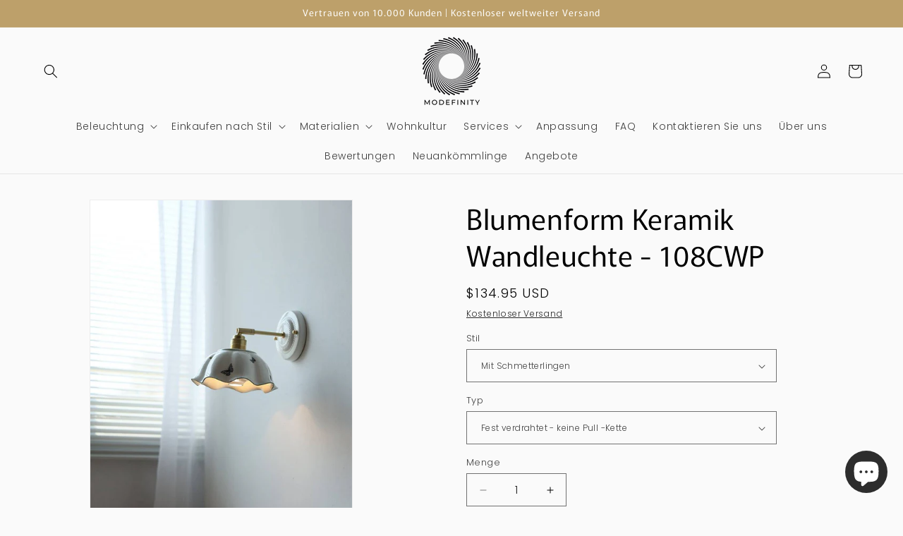

--- FILE ---
content_type: text/html; charset=utf-8
request_url: https://modefinity.co/de-de/products/blumenform-keramik-wandleuchte-108cwp
body_size: 79381
content:
<!doctype html>
<html class="js" lang="de">
  <head>
    <!-- Google Tag Manager -->
<script>(function(w,d,s,l,i){w[l]=w[l]||[];w[l].push({'gtm.start':
new Date().getTime(),event:'gtm.js'});var f=d.getElementsByTagName(s)[0],
j=d.createElement(s),dl=l!='dataLayer'?'&l='+l:'';j.async=true;j.src=
'https://gtmss.modefinity.co/gtm.js?id='+i+dl;f.parentNode.insertBefore(j,f);
})(window,document,'script','dataLayer','GTM-KST4D9D');</script>
<!-- End Google Tag Manager -->
<!-- Start of Booster Apps Seo-0.1-->
<title>Blumenform Keramik Wandleuchte - 108CWP | ModefinityMessing-Keramik-Wandleuchte</title><meta name="description" content="Dekorative Wandleuchte mit Keramikschirm und Wandplatte. Die Leuchte kann individuell als Steck- oder Zugkette verwendet werden. Die neutrale weiße Farbe lässt sich in jeden Raum integrieren. Der Messing Das Finish verleiht jeder modernen Einric..." /><script type="application/ld+json">
  {
    "@context": "https://schema.org",
    "@type": "WebSite",
    "name": "Modefinity",
    "url": "https://modefinity.co/en-de",
    "potentialAction": {
      "@type": "SearchAction",
      "query-input": "required name=query",
      "target": "https://modefinity.co/en-de/search?q={query}"
    }
  }
</script><script type="application/ld+json">
  {
    "@context": "https://schema.org",
    "@type": "Product",
    "name": "Blumenform Keramik Wandleuchte - 108CWP",
    "brand": {"@type": "Brand","name": "Modefinity"},
    "sku": "",
    "mpn": "",
    "description": "  Dekorative Wandleuchte mit Keramikschirm und Wandplatte. Die Leuchte kann individuell als Steck- oder Zugkette verwendet werden. Die neutrale weiße Farbe lässt sich in jeden Raum integrieren. Der Messing Das Finish verleiht jeder modernen Einrichtung Stil.  - Lampensockel - E26\/E27  Spannung 90 240 V  - Watt - 60 W  - Hardware-Material - Messing  - Baldachin-\/Wandplattenmaterial - Keramik  - Lampenschirmmaterial - weiße Keramik  - Baldachin-\/Wandplattengröße - 12 cm oder 4,7 Zoll  - Glühbirne enthalten  Dimmbar  - Der Lampenschirm kann durch jeden Keramiklampenschirm aus unserem Shop ersetzt werden.",
    "url": "https://modefinity.co/en-de/de-de/products/blumenform-keramik-wandleuchte-108cwp","image": "https://modefinity.co/cdn/shop/files/flower-shape-ceramic-wall-sconce-108cwp-40875604377908_789x.jpg?v=1727219788","itemCondition": "https://schema.org/NewCondition",
    "offers": [{
          "@type": "Offer","price": "134.95","priceCurrency": "USD",
          "itemCondition": "https://schema.org/NewCondition",
          "url": "https://modefinity.co/en-de/de-de/products/blumenform-keramik-wandleuchte-108cwp?variant=44330032365876",
          "sku": "",
          "mpn": "",
          "availability" : "https://schema.org/InStock",
          "priceValidUntil": "2026-02-15","gtin14": ""},{
          "@type": "Offer","price": "134.95","priceCurrency": "USD",
          "itemCondition": "https://schema.org/NewCondition",
          "url": "https://modefinity.co/en-de/de-de/products/blumenform-keramik-wandleuchte-108cwp?variant=44330032398644",
          "sku": "",
          "mpn": "",
          "availability" : "https://schema.org/InStock",
          "priceValidUntil": "2026-02-15","gtin14": ""},{
          "@type": "Offer","price": "134.95","priceCurrency": "USD",
          "itemCondition": "https://schema.org/NewCondition",
          "url": "https://modefinity.co/en-de/de-de/products/blumenform-keramik-wandleuchte-108cwp?variant=44330032431412",
          "sku": "",
          "mpn": "",
          "availability" : "https://schema.org/InStock",
          "priceValidUntil": "2026-02-15","gtin14": ""},{
          "@type": "Offer","price": "134.95","priceCurrency": "USD",
          "itemCondition": "https://schema.org/NewCondition",
          "url": "https://modefinity.co/en-de/de-de/products/blumenform-keramik-wandleuchte-108cwp?variant=44330034397492",
          "sku": "",
          "mpn": "",
          "availability" : "https://schema.org/InStock",
          "priceValidUntil": "2026-02-15","gtin14": ""},{
          "@type": "Offer","price": "134.95","priceCurrency": "USD",
          "itemCondition": "https://schema.org/NewCondition",
          "url": "https://modefinity.co/en-de/de-de/products/blumenform-keramik-wandleuchte-108cwp?variant=44330034430260",
          "sku": "",
          "mpn": "",
          "availability" : "https://schema.org/InStock",
          "priceValidUntil": "2026-02-15","gtin14": ""},{
          "@type": "Offer","price": "134.95","priceCurrency": "USD",
          "itemCondition": "https://schema.org/NewCondition",
          "url": "https://modefinity.co/en-de/de-de/products/blumenform-keramik-wandleuchte-108cwp?variant=44330034463028",
          "sku": "",
          "mpn": "",
          "availability" : "https://schema.org/InStock",
          "priceValidUntil": "2026-02-15","gtin14": ""}]}
</script>
<!-- end of Booster Apps SEO -->

    <meta charset="utf-8">
    <meta http-equiv="X-UA-Compatible" content="IE=edge">
    <meta name="viewport" content="width=device-width,initial-scale=1">
    <meta name="theme-color" content="">
    <link rel="canonical" href="https://modefinity.co/de-de/products/blumenform-keramik-wandleuchte-108cwp"><link rel="icon" type="image/png" href="//modefinity.co/cdn/shop/files/MODEFINITY__2_-removebg-preview.png?crop=center&height=32&v=1730374114&width=32"><link rel="preconnect" href="https://fonts.shopifycdn.com" crossorigin>

    

    

<meta property="og:site_name" content="Modefinity">
<meta property="og:url" content="https://modefinity.co/de-de/products/blumenform-keramik-wandleuchte-108cwp">
<meta property="og:title" content="Messing-Keramik-Wandleuchte">
<meta property="og:type" content="product">
<meta property="og:description" content="Dekorative Wandleuchte mit Keramikschirm und Wandplatte. Die Leuchte kann individuell als Steck- oder Zugkette verwendet werden. Die neutrale weiße Farbe lässt sich in jeden Raum integrieren. Der Messing Das Finish verleiht jeder modernen Einrichtung Stil. - Lampensockel - E26/E27 Spannung 90 240 V - Watt - 60 W - Hard"><meta property="og:image" content="http://modefinity.co/cdn/shop/files/flower-shape-ceramic-wall-sconce-108cwp-40875604377908.jpg?v=1727219788">
  <meta property="og:image:secure_url" content="https://modefinity.co/cdn/shop/files/flower-shape-ceramic-wall-sconce-108cwp-40875604377908.jpg?v=1727219788">
  <meta property="og:image:width" content="789">
  <meta property="og:image:height" content="1157"><meta property="og:price:amount" content="134.95">
  <meta property="og:price:currency" content="USD"><meta name="twitter:card" content="summary_large_image">
<meta name="twitter:title" content="Messing-Keramik-Wandleuchte">
<meta name="twitter:description" content="Dekorative Wandleuchte mit Keramikschirm und Wandplatte. Die Leuchte kann individuell als Steck- oder Zugkette verwendet werden. Die neutrale weiße Farbe lässt sich in jeden Raum integrieren. Der Messing Das Finish verleiht jeder modernen Einrichtung Stil. - Lampensockel - E26/E27 Spannung 90 240 V - Watt - 60 W - Hard">


    <script src="//modefinity.co/cdn/shop/t/15/assets/constants.js?v=58251544750838685771718273252" defer="defer"></script>
    <script src="//modefinity.co/cdn/shop/t/15/assets/pubsub.js?v=158357773527763999511718273252" defer="defer"></script>
    <script src="//modefinity.co/cdn/shop/t/15/assets/global.js?v=136628361274817707361718273252" defer="defer"></script><script src="//modefinity.co/cdn/shop/t/15/assets/animations.js?v=88693664871331136111718273251" defer="defer"></script><script>window.performance && window.performance.mark && window.performance.mark('shopify.content_for_header.start');</script><meta name="google-site-verification" content="zO0W8aWwH1oPmMwpeJrK92WfTuRrvqXMjLKVJOp6mho">
<meta id="shopify-digital-wallet" name="shopify-digital-wallet" content="/68181328180/digital_wallets/dialog">
<meta name="shopify-checkout-api-token" content="5608ce12971b6d74cbc467872e7bc3d3">
<meta id="in-context-paypal-metadata" data-shop-id="68181328180" data-venmo-supported="false" data-environment="production" data-locale="de_DE" data-paypal-v4="true" data-currency="USD">
<link rel="alternate" hreflang="x-default" href="https://modefinity.co/products/flower-shape-ceramic-wall-sconce-108cwp">
<link rel="alternate" hreflang="en" href="https://modefinity.co/products/flower-shape-ceramic-wall-sconce-108cwp">
<link rel="alternate" hreflang="fr" href="https://modefinity.co/fr/products/applique-murale-en-ceramique-en-forme-de-fleur-108cwp">
<link rel="alternate" hreflang="de" href="https://modefinity.co/de/products/blumenform-keramik-wandleuchte-108cwp">
<link rel="alternate" hreflang="es" href="https://modefinity.co/es/products/aplique-de-pared-de-ceramica-forma-flor-108cwp">
<link rel="alternate" hreflang="ar" href="https://modefinity.co/ar/products/%D8%B4%D9%85%D8%B9%D8%AF%D8%A7%D9%86-%D8%AD%D8%A7%D8%A6%D8%B7-%D8%B3%D9%8A%D8%B1%D8%A7%D9%85%D9%8A%D9%83-%D8%B9%D9%84%D9%89-%D8%B4%D9%83%D9%84-%D8%B2%D9%87%D8%B1%D8%A9-108cwp">
<link rel="alternate" hreflang="en-CA" href="https://modefinity.co/en-ca/products/flower-shape-ceramic-wall-sconce-108cwp">
<link rel="alternate" hreflang="fr-CA" href="https://modefinity.co/fr-ca/products/applique-murale-en-ceramique-en-forme-de-fleur-108cwp">
<link rel="alternate" hreflang="en-AU" href="https://modefinity.co/en-au/products/flower-shape-ceramic-wall-sconce-108cwp">
<link rel="alternate" hreflang="en-GB" href="https://modefinity.co/en-gb/products/flower-shape-ceramic-wall-sconce-108cwp">
<link rel="alternate" hreflang="en-DE" href="https://modefinity.co/en-de/products/flower-shape-ceramic-wall-sconce-108cwp">
<link rel="alternate" hreflang="de-DE" href="https://modefinity.co/de-de/products/blumenform-keramik-wandleuchte-108cwp">
<link rel="alternate" hreflang="en-FR" href="https://modefinity.co/en-fr/products/flower-shape-ceramic-wall-sconce-108cwp">
<link rel="alternate" hreflang="fr-FR" href="https://modefinity.co/fr-fr/products/applique-murale-en-ceramique-en-forme-de-fleur-108cwp">
<link rel="alternate" hreflang="en-ES" href="https://modefinity.co/en-es/products/flower-shape-ceramic-wall-sconce-108cwp">
<link rel="alternate" hreflang="es-ES" href="https://modefinity.co/es-es/products/aplique-de-pared-de-ceramica-forma-flor-108cwp">
<link rel="alternate" hreflang="en-IT" href="https://modefinity.co/en-it/products/flower-shape-ceramic-wall-sconce-108cwp">
<link rel="alternate" type="application/json+oembed" href="https://modefinity.co/de-de/products/blumenform-keramik-wandleuchte-108cwp.oembed">
<script async="async" src="/checkouts/internal/preloads.js?locale=de-DE"></script>
<script id="shopify-features" type="application/json">{"accessToken":"5608ce12971b6d74cbc467872e7bc3d3","betas":["rich-media-storefront-analytics"],"domain":"modefinity.co","predictiveSearch":true,"shopId":68181328180,"locale":"de"}</script>
<script>var Shopify = Shopify || {};
Shopify.shop = "213565.myshopify.com";
Shopify.locale = "de";
Shopify.currency = {"active":"USD","rate":"1.0"};
Shopify.country = "DE";
Shopify.theme = {"name":"MASTER FILE - UPDATED","id":166726304052,"schema_name":"Dawn","schema_version":"14.0.0","theme_store_id":887,"role":"main"};
Shopify.theme.handle = "null";
Shopify.theme.style = {"id":null,"handle":null};
Shopify.cdnHost = "modefinity.co/cdn";
Shopify.routes = Shopify.routes || {};
Shopify.routes.root = "/de-de/";</script>
<script type="module">!function(o){(o.Shopify=o.Shopify||{}).modules=!0}(window);</script>
<script>!function(o){function n(){var o=[];function n(){o.push(Array.prototype.slice.apply(arguments))}return n.q=o,n}var t=o.Shopify=o.Shopify||{};t.loadFeatures=n(),t.autoloadFeatures=n()}(window);</script>
<script id="shop-js-analytics" type="application/json">{"pageType":"product"}</script>
<script defer="defer" async type="module" src="//modefinity.co/cdn/shopifycloud/shop-js/modules/v2/client.init-shop-cart-sync_D96QZrIF.de.esm.js"></script>
<script defer="defer" async type="module" src="//modefinity.co/cdn/shopifycloud/shop-js/modules/v2/chunk.common_SV6uigsF.esm.js"></script>
<script type="module">
  await import("//modefinity.co/cdn/shopifycloud/shop-js/modules/v2/client.init-shop-cart-sync_D96QZrIF.de.esm.js");
await import("//modefinity.co/cdn/shopifycloud/shop-js/modules/v2/chunk.common_SV6uigsF.esm.js");

  window.Shopify.SignInWithShop?.initShopCartSync?.({"fedCMEnabled":true,"windoidEnabled":true});

</script>
<script>(function() {
  var isLoaded = false;
  function asyncLoad() {
    if (isLoaded) return;
    isLoaded = true;
    var urls = ["https:\/\/trust.conversionbear.com\/script?app=trust_badge\u0026shop=213565.myshopify.com","https:\/\/cdn.nfcube.com\/instafeed-ae886a0b36f80440538d029543da81a9.js?shop=213565.myshopify.com","https:\/\/noti.bestfreecdn.com\/storage\/js\/noti-68181328180.js?ver=4\u0026shop=213565.myshopify.com"];
    for (var i = 0; i < urls.length; i++) {
      var s = document.createElement('script');
      s.type = 'text/javascript';
      s.async = true;
      s.src = urls[i];
      var x = document.getElementsByTagName('script')[0];
      x.parentNode.insertBefore(s, x);
    }
  };
  if(window.attachEvent) {
    window.attachEvent('onload', asyncLoad);
  } else {
    window.addEventListener('load', asyncLoad, false);
  }
})();</script>
<script id="__st">var __st={"a":68181328180,"offset":14400,"reqid":"d9c239e3-fe8c-49ae-b3ff-5f3804dd9cf0-1768534964","pageurl":"modefinity.co\/de-de\/products\/blumenform-keramik-wandleuchte-108cwp","u":"b66dc0884e94","p":"product","rtyp":"product","rid":8095827132724};</script>
<script>window.ShopifyPaypalV4VisibilityTracking = true;</script>
<script id="captcha-bootstrap">!function(){'use strict';const t='contact',e='account',n='new_comment',o=[[t,t],['blogs',n],['comments',n],[t,'customer']],c=[[e,'customer_login'],[e,'guest_login'],[e,'recover_customer_password'],[e,'create_customer']],r=t=>t.map((([t,e])=>`form[action*='/${t}']:not([data-nocaptcha='true']) input[name='form_type'][value='${e}']`)).join(','),a=t=>()=>t?[...document.querySelectorAll(t)].map((t=>t.form)):[];function s(){const t=[...o],e=r(t);return a(e)}const i='password',u='form_key',d=['recaptcha-v3-token','g-recaptcha-response','h-captcha-response',i],f=()=>{try{return window.sessionStorage}catch{return}},m='__shopify_v',_=t=>t.elements[u];function p(t,e,n=!1){try{const o=window.sessionStorage,c=JSON.parse(o.getItem(e)),{data:r}=function(t){const{data:e,action:n}=t;return t[m]||n?{data:e,action:n}:{data:t,action:n}}(c);for(const[e,n]of Object.entries(r))t.elements[e]&&(t.elements[e].value=n);n&&o.removeItem(e)}catch(o){console.error('form repopulation failed',{error:o})}}const l='form_type',E='cptcha';function T(t){t.dataset[E]=!0}const w=window,h=w.document,L='Shopify',v='ce_forms',y='captcha';let A=!1;((t,e)=>{const n=(g='f06e6c50-85a8-45c8-87d0-21a2b65856fe',I='https://cdn.shopify.com/shopifycloud/storefront-forms-hcaptcha/ce_storefront_forms_captcha_hcaptcha.v1.5.2.iife.js',D={infoText:'Durch hCaptcha geschützt',privacyText:'Datenschutz',termsText:'Allgemeine Geschäftsbedingungen'},(t,e,n)=>{const o=w[L][v],c=o.bindForm;if(c)return c(t,g,e,D).then(n);var r;o.q.push([[t,g,e,D],n]),r=I,A||(h.body.append(Object.assign(h.createElement('script'),{id:'captcha-provider',async:!0,src:r})),A=!0)});var g,I,D;w[L]=w[L]||{},w[L][v]=w[L][v]||{},w[L][v].q=[],w[L][y]=w[L][y]||{},w[L][y].protect=function(t,e){n(t,void 0,e),T(t)},Object.freeze(w[L][y]),function(t,e,n,w,h,L){const[v,y,A,g]=function(t,e,n){const i=e?o:[],u=t?c:[],d=[...i,...u],f=r(d),m=r(i),_=r(d.filter((([t,e])=>n.includes(e))));return[a(f),a(m),a(_),s()]}(w,h,L),I=t=>{const e=t.target;return e instanceof HTMLFormElement?e:e&&e.form},D=t=>v().includes(t);t.addEventListener('submit',(t=>{const e=I(t);if(!e)return;const n=D(e)&&!e.dataset.hcaptchaBound&&!e.dataset.recaptchaBound,o=_(e),c=g().includes(e)&&(!o||!o.value);(n||c)&&t.preventDefault(),c&&!n&&(function(t){try{if(!f())return;!function(t){const e=f();if(!e)return;const n=_(t);if(!n)return;const o=n.value;o&&e.removeItem(o)}(t);const e=Array.from(Array(32),(()=>Math.random().toString(36)[2])).join('');!function(t,e){_(t)||t.append(Object.assign(document.createElement('input'),{type:'hidden',name:u})),t.elements[u].value=e}(t,e),function(t,e){const n=f();if(!n)return;const o=[...t.querySelectorAll(`input[type='${i}']`)].map((({name:t})=>t)),c=[...d,...o],r={};for(const[a,s]of new FormData(t).entries())c.includes(a)||(r[a]=s);n.setItem(e,JSON.stringify({[m]:1,action:t.action,data:r}))}(t,e)}catch(e){console.error('failed to persist form',e)}}(e),e.submit())}));const S=(t,e)=>{t&&!t.dataset[E]&&(n(t,e.some((e=>e===t))),T(t))};for(const o of['focusin','change'])t.addEventListener(o,(t=>{const e=I(t);D(e)&&S(e,y())}));const B=e.get('form_key'),M=e.get(l),P=B&&M;t.addEventListener('DOMContentLoaded',(()=>{const t=y();if(P)for(const e of t)e.elements[l].value===M&&p(e,B);[...new Set([...A(),...v().filter((t=>'true'===t.dataset.shopifyCaptcha))])].forEach((e=>S(e,t)))}))}(h,new URLSearchParams(w.location.search),n,t,e,['guest_login'])})(!0,!0)}();</script>
<script integrity="sha256-4kQ18oKyAcykRKYeNunJcIwy7WH5gtpwJnB7kiuLZ1E=" data-source-attribution="shopify.loadfeatures" defer="defer" src="//modefinity.co/cdn/shopifycloud/storefront/assets/storefront/load_feature-a0a9edcb.js" crossorigin="anonymous"></script>
<script data-source-attribution="shopify.dynamic_checkout.dynamic.init">var Shopify=Shopify||{};Shopify.PaymentButton=Shopify.PaymentButton||{isStorefrontPortableWallets:!0,init:function(){window.Shopify.PaymentButton.init=function(){};var t=document.createElement("script");t.src="https://modefinity.co/cdn/shopifycloud/portable-wallets/latest/portable-wallets.de.js",t.type="module",document.head.appendChild(t)}};
</script>
<script data-source-attribution="shopify.dynamic_checkout.buyer_consent">
  function portableWalletsHideBuyerConsent(e){var t=document.getElementById("shopify-buyer-consent"),n=document.getElementById("shopify-subscription-policy-button");t&&n&&(t.classList.add("hidden"),t.setAttribute("aria-hidden","true"),n.removeEventListener("click",e))}function portableWalletsShowBuyerConsent(e){var t=document.getElementById("shopify-buyer-consent"),n=document.getElementById("shopify-subscription-policy-button");t&&n&&(t.classList.remove("hidden"),t.removeAttribute("aria-hidden"),n.addEventListener("click",e))}window.Shopify?.PaymentButton&&(window.Shopify.PaymentButton.hideBuyerConsent=portableWalletsHideBuyerConsent,window.Shopify.PaymentButton.showBuyerConsent=portableWalletsShowBuyerConsent);
</script>
<script data-source-attribution="shopify.dynamic_checkout.cart.bootstrap">document.addEventListener("DOMContentLoaded",(function(){function t(){return document.querySelector("shopify-accelerated-checkout-cart, shopify-accelerated-checkout")}if(t())Shopify.PaymentButton.init();else{new MutationObserver((function(e,n){t()&&(Shopify.PaymentButton.init(),n.disconnect())})).observe(document.body,{childList:!0,subtree:!0})}}));
</script>
<link id="shopify-accelerated-checkout-styles" rel="stylesheet" media="screen" href="https://modefinity.co/cdn/shopifycloud/portable-wallets/latest/accelerated-checkout-backwards-compat.css" crossorigin="anonymous">
<style id="shopify-accelerated-checkout-cart">
        #shopify-buyer-consent {
  margin-top: 1em;
  display: inline-block;
  width: 100%;
}

#shopify-buyer-consent.hidden {
  display: none;
}

#shopify-subscription-policy-button {
  background: none;
  border: none;
  padding: 0;
  text-decoration: underline;
  font-size: inherit;
  cursor: pointer;
}

#shopify-subscription-policy-button::before {
  box-shadow: none;
}

      </style>
<script id="sections-script" data-sections="header" defer="defer" src="//modefinity.co/cdn/shop/t/15/compiled_assets/scripts.js?3854"></script>
<script>window.performance && window.performance.mark && window.performance.mark('shopify.content_for_header.end');</script>


    <style data-shopify>
      @font-face {
  font-family: Poppins;
  font-weight: 300;
  font-style: normal;
  font-display: swap;
  src: url("//modefinity.co/cdn/fonts/poppins/poppins_n3.05f58335c3209cce17da4f1f1ab324ebe2982441.woff2") format("woff2"),
       url("//modefinity.co/cdn/fonts/poppins/poppins_n3.6971368e1f131d2c8ff8e3a44a36b577fdda3ff5.woff") format("woff");
}

      @font-face {
  font-family: Poppins;
  font-weight: 700;
  font-style: normal;
  font-display: swap;
  src: url("//modefinity.co/cdn/fonts/poppins/poppins_n7.56758dcf284489feb014a026f3727f2f20a54626.woff2") format("woff2"),
       url("//modefinity.co/cdn/fonts/poppins/poppins_n7.f34f55d9b3d3205d2cd6f64955ff4b36f0cfd8da.woff") format("woff");
}

      @font-face {
  font-family: Poppins;
  font-weight: 300;
  font-style: italic;
  font-display: swap;
  src: url("//modefinity.co/cdn/fonts/poppins/poppins_i3.8536b4423050219f608e17f134fe9ea3b01ed890.woff2") format("woff2"),
       url("//modefinity.co/cdn/fonts/poppins/poppins_i3.0f4433ada196bcabf726ed78f8e37e0995762f7f.woff") format("woff");
}

      @font-face {
  font-family: Poppins;
  font-weight: 700;
  font-style: italic;
  font-display: swap;
  src: url("//modefinity.co/cdn/fonts/poppins/poppins_i7.42fd71da11e9d101e1e6c7932199f925f9eea42d.woff2") format("woff2"),
       url("//modefinity.co/cdn/fonts/poppins/poppins_i7.ec8499dbd7616004e21155106d13837fff4cf556.woff") format("woff");
}

      @font-face {
  font-family: Murecho;
  font-weight: 400;
  font-style: normal;
  font-display: swap;
  src: url("//modefinity.co/cdn/fonts/murecho/murecho_n4.48026a226f97b34dd378daf307ec4f9bcdf1dd4c.woff2") format("woff2"),
       url("//modefinity.co/cdn/fonts/murecho/murecho_n4.62af42a5730130829855fc8b72500870b1c3928f.woff") format("woff");
}


      
        :root,
        .color-scheme-1 {
          --color-background: 250,250,250;
        
          --gradient-background: #fafafa;
        

        

        --color-foreground: 0,0,0;
        --color-background-contrast: 186,186,186;
        --color-shadow: 0,0,0;
        --color-button: 0,0,0;
        --color-button-text: 255,255,255;
        --color-secondary-button: 250,250,250;
        --color-secondary-button-text: 0,0,0;
        --color-link: 0,0,0;
        --color-badge-foreground: 0,0,0;
        --color-badge-background: 250,250,250;
        --color-badge-border: 0,0,0;
        --payment-terms-background-color: rgb(250 250 250);
      }
      
        
        .color-scheme-2 {
          --color-background: 243,243,243;
        
          --gradient-background: #f3f3f3;
        

        

        --color-foreground: 18,18,18;
        --color-background-contrast: 179,179,179;
        --color-shadow: 18,18,18;
        --color-button: 18,18,18;
        --color-button-text: 243,243,243;
        --color-secondary-button: 243,243,243;
        --color-secondary-button-text: 18,18,18;
        --color-link: 18,18,18;
        --color-badge-foreground: 18,18,18;
        --color-badge-background: 243,243,243;
        --color-badge-border: 18,18,18;
        --payment-terms-background-color: rgb(243 243 243);
      }
      
        
        .color-scheme-3 {
          --color-background: 45,45,45;
        
          --gradient-background: #2d2d2d;
        

        

        --color-foreground: 255,255,255;
        --color-background-contrast: 58,58,58;
        --color-shadow: 18,18,18;
        --color-button: 255,255,255;
        --color-button-text: 0,0,0;
        --color-secondary-button: 45,45,45;
        --color-secondary-button-text: 255,255,255;
        --color-link: 255,255,255;
        --color-badge-foreground: 255,255,255;
        --color-badge-background: 45,45,45;
        --color-badge-border: 255,255,255;
        --payment-terms-background-color: rgb(45 45 45);
      }
      
        
        .color-scheme-4 {
          --color-background: 18,18,18;
        
          --gradient-background: #121212;
        

        

        --color-foreground: 255,255,255;
        --color-background-contrast: 146,146,146;
        --color-shadow: 18,18,18;
        --color-button: 255,255,255;
        --color-button-text: 18,18,18;
        --color-secondary-button: 18,18,18;
        --color-secondary-button-text: 255,255,255;
        --color-link: 255,255,255;
        --color-badge-foreground: 255,255,255;
        --color-badge-background: 18,18,18;
        --color-badge-border: 255,255,255;
        --payment-terms-background-color: rgb(18 18 18);
      }
      
        
        .color-scheme-5 {
          --color-background: 189,160,106;
        
          --gradient-background: #bda06a;
        

        

        --color-foreground: 255,255,255;
        --color-background-contrast: 116,93,51;
        --color-shadow: 18,18,18;
        --color-button: 255,255,255;
        --color-button-text: 189,160,106;
        --color-secondary-button: 189,160,106;
        --color-secondary-button-text: 255,255,255;
        --color-link: 255,255,255;
        --color-badge-foreground: 255,255,255;
        --color-badge-background: 189,160,106;
        --color-badge-border: 255,255,255;
        --payment-terms-background-color: rgb(189 160 106);
      }
      
        
        .color-scheme-cfb3bb6e-f024-4192-b790-abdba7fadf54 {
          --color-background: 189,160,106;
        
          --gradient-background: #bda06a;
        

        

        --color-foreground: 255,255,255;
        --color-background-contrast: 116,93,51;
        --color-shadow: 18,18,18;
        --color-button: 189,160,106;
        --color-button-text: 255,255,255;
        --color-secondary-button: 189,160,106;
        --color-secondary-button-text: 189,160,106;
        --color-link: 189,160,106;
        --color-badge-foreground: 255,255,255;
        --color-badge-background: 189,160,106;
        --color-badge-border: 255,255,255;
        --payment-terms-background-color: rgb(189 160 106);
      }
      
        
        .color-scheme-6913de82-5baf-47f9-89cb-901f56ee9f42 {
          --color-background: 255,206,0;
        
          --gradient-background: #ffce00;
        

        

        --color-foreground: 0,0,0;
        --color-background-contrast: 128,103,0;
        --color-shadow: 0,0,0;
        --color-button: 0,0,0;
        --color-button-text: 255,255,255;
        --color-secondary-button: 255,206,0;
        --color-secondary-button-text: 0,0,0;
        --color-link: 0,0,0;
        --color-badge-foreground: 0,0,0;
        --color-badge-background: 255,206,0;
        --color-badge-border: 0,0,0;
        --payment-terms-background-color: rgb(255 206 0);
      }
      

      body, .color-scheme-1, .color-scheme-2, .color-scheme-3, .color-scheme-4, .color-scheme-5, .color-scheme-cfb3bb6e-f024-4192-b790-abdba7fadf54, .color-scheme-6913de82-5baf-47f9-89cb-901f56ee9f42 {
        color: rgba(var(--color-foreground), 0.75);
        background-color: rgb(var(--color-background));
      }

      :root {
        --font-body-family: Poppins, sans-serif;
        --font-body-style: normal;
        --font-body-weight: 300;
        --font-body-weight-bold: 600;

        --font-heading-family: Murecho, sans-serif;
        --font-heading-style: normal;
        --font-heading-weight: 400;

        --font-body-scale: 1.0;
        --font-heading-scale: 1.0;

        --media-padding: px;
        --media-border-opacity: 0.05;
        --media-border-width: 1px;
        --media-radius: 0px;
        --media-shadow-opacity: 0.0;
        --media-shadow-horizontal-offset: 0px;
        --media-shadow-vertical-offset: 4px;
        --media-shadow-blur-radius: 5px;
        --media-shadow-visible: 0;

        --page-width: 150rem;
        --page-width-margin: 0rem;

        --product-card-image-padding: 0.0rem;
        --product-card-corner-radius: 0.0rem;
        --product-card-text-alignment: left;
        --product-card-border-width: 0.1rem;
        --product-card-border-opacity: 0.1;
        --product-card-shadow-opacity: 0.0;
        --product-card-shadow-visible: 0;
        --product-card-shadow-horizontal-offset: 0.0rem;
        --product-card-shadow-vertical-offset: 0.4rem;
        --product-card-shadow-blur-radius: 0.5rem;

        --collection-card-image-padding: 0.0rem;
        --collection-card-corner-radius: 0.0rem;
        --collection-card-text-alignment: center;
        --collection-card-border-width: 0.1rem;
        --collection-card-border-opacity: 0.1;
        --collection-card-shadow-opacity: 0.0;
        --collection-card-shadow-visible: 0;
        --collection-card-shadow-horizontal-offset: 0.0rem;
        --collection-card-shadow-vertical-offset: 0.4rem;
        --collection-card-shadow-blur-radius: 0.5rem;

        --blog-card-image-padding: 0.0rem;
        --blog-card-corner-radius: 0.0rem;
        --blog-card-text-alignment: left;
        --blog-card-border-width: 0.0rem;
        --blog-card-border-opacity: 0.1;
        --blog-card-shadow-opacity: 0.0;
        --blog-card-shadow-visible: 0;
        --blog-card-shadow-horizontal-offset: 0.0rem;
        --blog-card-shadow-vertical-offset: 0.4rem;
        --blog-card-shadow-blur-radius: 0.5rem;

        --badge-corner-radius: 4.0rem;

        --popup-border-width: 1px;
        --popup-border-opacity: 0.1;
        --popup-corner-radius: 0px;
        --popup-shadow-opacity: 0.0;
        --popup-shadow-horizontal-offset: 0px;
        --popup-shadow-vertical-offset: 4px;
        --popup-shadow-blur-radius: 5px;

        --drawer-border-width: 1px;
        --drawer-border-opacity: 0.1;
        --drawer-shadow-opacity: 0.0;
        --drawer-shadow-horizontal-offset: 0px;
        --drawer-shadow-vertical-offset: 4px;
        --drawer-shadow-blur-radius: 5px;

        --spacing-sections-desktop: 0px;
        --spacing-sections-mobile: 0px;

        --grid-desktop-vertical-spacing: 8px;
        --grid-desktop-horizontal-spacing: 8px;
        --grid-mobile-vertical-spacing: 4px;
        --grid-mobile-horizontal-spacing: 4px;

        --text-boxes-border-opacity: 0.1;
        --text-boxes-border-width: 0px;
        --text-boxes-radius: 0px;
        --text-boxes-shadow-opacity: 0.0;
        --text-boxes-shadow-visible: 0;
        --text-boxes-shadow-horizontal-offset: 0px;
        --text-boxes-shadow-vertical-offset: 4px;
        --text-boxes-shadow-blur-radius: 5px;

        --buttons-radius: 0px;
        --buttons-radius-outset: 0px;
        --buttons-border-width: 1px;
        --buttons-border-opacity: 1.0;
        --buttons-shadow-opacity: 0.0;
        --buttons-shadow-visible: 0;
        --buttons-shadow-horizontal-offset: 0px;
        --buttons-shadow-vertical-offset: 4px;
        --buttons-shadow-blur-radius: 5px;
        --buttons-border-offset: 0px;

        --inputs-radius: 0px;
        --inputs-border-width: 1px;
        --inputs-border-opacity: 0.55;
        --inputs-shadow-opacity: 0.0;
        --inputs-shadow-horizontal-offset: 0px;
        --inputs-margin-offset: 0px;
        --inputs-shadow-vertical-offset: 4px;
        --inputs-shadow-blur-radius: 5px;
        --inputs-radius-outset: 0px;

        --variant-pills-radius: 40px;
        --variant-pills-border-width: 1px;
        --variant-pills-border-opacity: 0.55;
        --variant-pills-shadow-opacity: 0.0;
        --variant-pills-shadow-horizontal-offset: 0px;
        --variant-pills-shadow-vertical-offset: 4px;
        --variant-pills-shadow-blur-radius: 5px;
      }

      *,
      *::before,
      *::after {
        box-sizing: inherit;
      }

      html {
        box-sizing: border-box;
        font-size: calc(var(--font-body-scale) * 62.5%);
        height: 100%;
      }

      body {
        display: grid;
        grid-template-rows: auto auto 1fr auto;
        grid-template-columns: 100%;
        min-height: 100%;
        margin: 0;
        font-size: 1.5rem;
        letter-spacing: 0.06rem;
        line-height: calc(1 + 0.8 / var(--font-body-scale));
        font-family: var(--font-body-family);
        font-style: var(--font-body-style);
        font-weight: var(--font-body-weight);
      }

      @media screen and (min-width: 750px) {
        body {
          font-size: 1.6rem;
        }
      }
    </style>

    <link href="//modefinity.co/cdn/shop/t/15/assets/base.css?v=113226907689647993141760290365" rel="stylesheet" type="text/css" media="all" />

      <link rel="preload" as="font" href="//modefinity.co/cdn/fonts/poppins/poppins_n3.05f58335c3209cce17da4f1f1ab324ebe2982441.woff2" type="font/woff2" crossorigin>
      

      <link rel="preload" as="font" href="//modefinity.co/cdn/fonts/murecho/murecho_n4.48026a226f97b34dd378daf307ec4f9bcdf1dd4c.woff2" type="font/woff2" crossorigin>
      
<link href="//modefinity.co/cdn/shop/t/15/assets/component-localization-form.css?v=120620094879297847921718273252" rel="stylesheet" type="text/css" media="all" />
      <script src="//modefinity.co/cdn/shop/t/15/assets/localization-form.js?v=169565320306168926741718273252" defer="defer"></script><link
        rel="stylesheet"
        href="//modefinity.co/cdn/shop/t/15/assets/component-predictive-search.css?v=118923337488134913561718273252"
        media="print"
        onload="this.media='all'"
      ><script>
      if (Shopify.designMode) {
        document.documentElement.classList.add('shopify-design-mode');
      }
    </script>
    <script type="text/javascript">
    (function(c,l,a,r,i,t,y){
        c[a]=c[a]||function(){(c[a].q=c[a].q||[]).push(arguments)};
        t=l.createElement(r);t.async=1;t.src="https://www.clarity.ms/tag/"+i;
        y=l.getElementsByTagName(r)[0];y.parentNode.insertBefore(t,y);
    })(window, document, "clarity", "script", "mm120d9aer");
</script>

 

<script>
(function () {
  // Returns true if the event target (or its ancestors) is visually an image
  function isImageish(el) {
    if (!el) return false;
    // direct <img> or <picture>
    if (el.tagName === 'IMG' || el.tagName === 'PICTURE') return true;
    if (el.closest && (el.closest('img') || el.closest('picture'))) return true;

    // elements acting as images (role=img, Shopify galleries, background-image)
    if (el.getAttribute && el.getAttribute('role') === 'img') return true;
    if (el.classList && (
      el.classList.contains('product__media') ||
      el.classList.contains('media') ||
      el.classList.contains('image') ||
      el.classList.contains('product-media') ||
      el.classList.contains('product__modal-opener')
    )) return true;

    try {
      var bg = getComputedStyle(el).getPropertyValue('background-image');
      if (bg && bg !== 'none') return true;
    } catch(e) {}

    return false;
  }

  function blockIfImage(e) {
    var path = e.composedPath ? e.composedPath() : [e.target];
    for (var i = 0; i < path.length; i++) {
      var node = path[i];
      if (node && node.nodeType === 1 && isImageish(node)) {
        e.preventDefault();
        e.stopPropagation();
        return false;
      }
    }
  }

  // 1) Block the context menu (right click) on images only
  document.addEventListener('contextmenu', blockIfImage, true);   // capture phase
  window.addEventListener('contextmenu', blockIfImage, true);

  // 2) Also block the *mouse button 2* down on images (some UIs open menu earlier)
  document.addEventListener('mousedown', function(e){
    if (e.button === 2 && isImageish(e.target)) {
      e.preventDefault();
      e.stopPropagation();
      return false;
    }
  }, true);

  // 3) Prevent drag-to-desktop (optional; comment out if you don’t want this)
  document.addEventListener('dragstart', function(e){
    if (isImageish(e.target)) {
      e.preventDefault();
    }
  }, true);

  // 4) Handle dynamically injected images
  function harden(img) {
    try {
      img.setAttribute('oncontextmenu', 'return false');
      img.setAttribute('draggable', 'false');
    } catch(e) {}
  }
  document.querySelectorAll('img').forEach(harden);
  var mo = new MutationObserver(function(muts){
    muts.forEach(function(m){
      m.addedNodes && m.addedNodes.forEach(function(n){
        if (n.nodeType === 1) {
          if (n.tagName === 'IMG') harden(n);
          n.querySelectorAll && n.querySelectorAll('img').forEach(harden);
        }
      });
    });
  });
  mo.observe(document.documentElement, {childList:true, subtree:true});

  // 5) iOS Safari long-press (helps a bit)
  var style = document.createElement('style');
  style.textContent = 'img{-webkit-touch-callout:none;-webkit-user-select:none;user-select:none}';
  document.head.appendChild(style);
})();
</script>




    
  <!-- BEGIN app block: shopify://apps/judge-me-reviews/blocks/judgeme_core/61ccd3b1-a9f2-4160-9fe9-4fec8413e5d8 --><!-- Start of Judge.me Core -->






<link rel="dns-prefetch" href="https://cdnwidget.judge.me">
<link rel="dns-prefetch" href="https://cdn.judge.me">
<link rel="dns-prefetch" href="https://cdn1.judge.me">
<link rel="dns-prefetch" href="https://api.judge.me">

<script data-cfasync='false' class='jdgm-settings-script'>window.jdgmSettings={"pagination":5,"disable_web_reviews":false,"badge_no_review_text":"No reviews","badge_n_reviews_text":"{{ n }} review/reviews","hide_badge_preview_if_no_reviews":true,"badge_hide_text":false,"enforce_center_preview_badge":false,"widget_title":"Customer Reviews","widget_open_form_text":"Write a review","widget_close_form_text":"Cancel review","widget_refresh_page_text":"Refresh page","widget_summary_text":"Based on {{ number_of_reviews }} review/reviews","widget_no_review_text":"Be the first to write a review","widget_name_field_text":"Name","widget_verified_name_field_text":"Verified Name (public)","widget_name_placeholder_text":"Enter your name (public)","widget_required_field_error_text":"This field is required.","widget_email_field_text":"Email","widget_verified_email_field_text":"Verified Email (private, can not be edited)","widget_email_placeholder_text":"Enter your email (private)","widget_email_field_error_text":"Please enter a valid email address.","widget_rating_field_text":"Rating","widget_review_title_field_text":"Review Title","widget_review_title_placeholder_text":"Give your review a title","widget_review_body_field_text":"Review","widget_review_body_placeholder_text":"Write your comments here","widget_pictures_field_text":"Picture/Video (optional)","widget_submit_review_text":"Submit Review","widget_submit_verified_review_text":"Submit Verified Review","widget_submit_success_msg_with_auto_publish":"Thank you! Please refresh the page in a few moments to see your review. You can remove or edit your review by logging into \u003ca href='https://judge.me/login' target='_blank' rel='nofollow noopener'\u003eJudge.me\u003c/a\u003e","widget_submit_success_msg_no_auto_publish":"Thank you! Your review will be published as soon as it is approved by the shop admin. You can remove or edit your review by logging into \u003ca href='https://judge.me/login' target='_blank' rel='nofollow noopener'\u003eJudge.me\u003c/a\u003e","widget_show_default_reviews_out_of_total_text":"Showing {{ n_reviews_shown }} out of {{ n_reviews }} reviews.","widget_show_all_link_text":"Show all","widget_show_less_link_text":"Show less","widget_author_said_text":"{{ reviewer_name }} said:","widget_days_text":"{{ n }} days ago","widget_weeks_text":"{{ n }} week/weeks ago","widget_months_text":"{{ n }} month/months ago","widget_years_text":"{{ n }} year/years ago","widget_yesterday_text":"Yesterday","widget_today_text":"Today","widget_replied_text":"\u003e\u003e {{ shop_name }} replied:","widget_read_more_text":"Read more","widget_rating_filter_see_all_text":"See all reviews","widget_sorting_most_recent_text":"Most Recent","widget_sorting_highest_rating_text":"Highest Rating","widget_sorting_lowest_rating_text":"Lowest Rating","widget_sorting_with_pictures_text":"Only Pictures","widget_sorting_most_helpful_text":"Most Helpful","widget_open_question_form_text":"Ask a question","widget_reviews_subtab_text":"Reviews","widget_questions_subtab_text":"Questions","widget_question_label_text":"Question","widget_answer_label_text":"Answer","widget_question_placeholder_text":"Write your question here","widget_submit_question_text":"Submit Question","widget_question_submit_success_text":"Thank you for your question! We will notify you once it gets answered.","verified_badge_text":"Verified","verified_badge_placement":"left-of-reviewer-name","widget_hide_border":false,"widget_social_share":false,"all_reviews_include_out_of_store_products":true,"all_reviews_out_of_store_text":"(out of store)","all_reviews_product_name_prefix_text":"about","enable_review_pictures":true,"widget_product_reviews_subtab_text":"Product Reviews","widget_shop_reviews_subtab_text":"Shop Reviews","widget_sorting_pictures_first_text":"Pictures First","floating_tab_button_name":"★ Judge.me Reviews","floating_tab_title":"Let customers speak for us","floating_tab_url":"https://modefinity.co/pages/reviews","all_reviews_text_badge_text":"Customers rate us {{ shop.metafields.judgeme.all_reviews_rating | round: 1 }}/5 based on {{ shop.metafields.judgeme.all_reviews_count }} reviews.","all_reviews_text_badge_text_branded_style":"{{ shop.metafields.judgeme.all_reviews_rating | round: 1 }} out of 5 stars based on {{ shop.metafields.judgeme.all_reviews_count }} reviews","all_reviews_text_badge_url":"","all_reviews_text_style":"branded","featured_carousel_title":"Let customers speak for us","featured_carousel_count_text":"from {{ n }} reviews","featured_carousel_url":"","verified_count_badge_style":"branded","verified_count_badge_url":"","picture_reminder_submit_button":"Upload Pictures","widget_sorting_videos_first_text":"Videos First","widget_review_pending_text":"Pending","remove_microdata_snippet":false,"preview_badge_no_question_text":"No questions","preview_badge_n_question_text":"{{ number_of_questions }} question/questions","widget_search_bar_placeholder":"Search reviews","widget_sorting_verified_only_text":"Verified only","featured_carousel_verified_badge_enable":true,"all_reviews_page_load_more_text":"Load More Reviews","widget_advanced_speed_features":5,"widget_public_name_text":"displayed publicly like","default_reviewer_name_has_non_latin":true,"widget_reviewer_anonymous":"Anonymous","medals_widget_title":"Judge.me Review Medals","widget_invalid_yt_video_url_error_text":"Not a YouTube video URL","widget_max_length_field_error_text":"Please enter no more than {0} characters.","widget_load_with_code_splitting":true,"widget_ugc_title":"Made by us, Shared by you","widget_ugc_subtitle":"Tag us to see your picture featured in our page","widget_ugc_primary_button_text":"Buy Now","widget_ugc_secondary_button_text":"Load More","widget_ugc_reviews_button_text":"View Reviews","widget_summary_average_rating_text":"{{ average_rating }} out of 5","widget_media_grid_title":"Customer photos \u0026 videos","widget_media_grid_see_more_text":"See more","widget_verified_by_judgeme_text":"Verified by Judge.me","widget_verified_by_judgeme_text_in_store_medals":"Verified by Judge.me","widget_media_field_exceed_quantity_message":"Sorry, we can only accept {{ max_media }} for one review.","widget_media_field_exceed_limit_message":"{{ file_name }} is too large, please select a {{ media_type }} less than {{ size_limit }}MB.","widget_review_submitted_text":"Review Submitted!","widget_question_submitted_text":"Question Submitted!","widget_close_form_text_question":"Cancel","widget_write_your_answer_here_text":"Write your answer here","widget_show_collected_by_judgeme":true,"widget_collected_by_judgeme_text":"collected by Judge.me","widget_load_more_text":"Load More","widget_full_review_text":"Full Review","widget_read_more_reviews_text":"Read More Reviews","widget_read_questions_text":"Read Questions","widget_questions_and_answers_text":"Questions \u0026 Answers","widget_verified_by_text":"Verified by","widget_number_of_reviews_text":"{{ number_of_reviews }} reviews","widget_back_button_text":"Back","widget_next_button_text":"Next","widget_custom_forms_filter_button":"Filters","how_reviews_are_collected":"How reviews are collected?","platform":"shopify","branding_url":"https://judge.me/reviews","branding_text":"Powered by Judge.me","locale":"en","reply_name":"Modefinity","widget_version":"3.0","footer":true,"autopublish":true,"review_dates":true,"enable_custom_form":false,"can_be_branded":false};</script>  <style class='jdgm-settings-style'>.jdgm-xx{left:0}:root{--jdgm-primary-color:#399;--jdgm-secondary-color:rgba(51,153,153,0.1);--jdgm-star-color:#399;--jdgm-paginate-color:#399;--jdgm-border-radius:0}.jdgm-histogram__bar-content{background-color:#399}.jdgm-rev[data-verified-buyer=true] .jdgm-rev__icon.jdgm-rev__icon:after,.jdgm-rev__buyer-badge.jdgm-rev__buyer-badge{color:white;background-color:#399}.jdgm-review-widget--small .jdgm-gallery.jdgm-gallery .jdgm-gallery__thumbnail-link:nth-child(8) .jdgm-gallery__thumbnail-wrapper.jdgm-gallery__thumbnail-wrapper:before{content:"See more"}@media only screen and (min-width: 768px){.jdgm-gallery.jdgm-gallery .jdgm-gallery__thumbnail-link:nth-child(8) .jdgm-gallery__thumbnail-wrapper.jdgm-gallery__thumbnail-wrapper:before{content:"See more"}}.jdgm-prev-badge[data-average-rating='0.00']{display:none !important}.jdgm-author-all-initials{display:none !important}.jdgm-author-last-initial{display:none !important}.jdgm-rev-widg__title{visibility:hidden}.jdgm-rev-widg__summary-text{visibility:hidden}.jdgm-prev-badge__text{visibility:hidden}.jdgm-rev__replier:before{content:'modefinity.co'}.jdgm-rev__prod-link-prefix:before{content:'about'}.jdgm-rev__out-of-store-text:before{content:'(out of store)'}@media only screen and (min-width: 768px){.jdgm-rev__pics .jdgm-rev_all-rev-page-picture-separator,.jdgm-rev__pics .jdgm-rev__product-picture{display:none}}@media only screen and (max-width: 768px){.jdgm-rev__pics .jdgm-rev_all-rev-page-picture-separator,.jdgm-rev__pics .jdgm-rev__product-picture{display:none}}.jdgm-preview-badge[data-template="product"]{display:none !important}.jdgm-preview-badge[data-template="collection"]{display:none !important}.jdgm-preview-badge[data-template="index"]{display:none !important}.jdgm-review-widget[data-from-snippet="true"]{display:none !important}.jdgm-verified-count-badget[data-from-snippet="true"]{display:none !important}.jdgm-carousel-wrapper[data-from-snippet="true"]{display:none !important}.jdgm-all-reviews-text[data-from-snippet="true"]{display:none !important}.jdgm-medals-section[data-from-snippet="true"]{display:none !important}.jdgm-ugc-media-wrapper[data-from-snippet="true"]{display:none !important}
</style>

  
  
  
  <style class='jdgm-miracle-styles'>
  @-webkit-keyframes jdgm-spin{0%{-webkit-transform:rotate(0deg);-ms-transform:rotate(0deg);transform:rotate(0deg)}100%{-webkit-transform:rotate(359deg);-ms-transform:rotate(359deg);transform:rotate(359deg)}}@keyframes jdgm-spin{0%{-webkit-transform:rotate(0deg);-ms-transform:rotate(0deg);transform:rotate(0deg)}100%{-webkit-transform:rotate(359deg);-ms-transform:rotate(359deg);transform:rotate(359deg)}}@font-face{font-family:'JudgemeStar';src:url("[data-uri]") format("woff");font-weight:normal;font-style:normal}.jdgm-star{font-family:'JudgemeStar';display:inline !important;text-decoration:none !important;padding:0 4px 0 0 !important;margin:0 !important;font-weight:bold;opacity:1;-webkit-font-smoothing:antialiased;-moz-osx-font-smoothing:grayscale}.jdgm-star:hover{opacity:1}.jdgm-star:last-of-type{padding:0 !important}.jdgm-star.jdgm--on:before{content:"\e000"}.jdgm-star.jdgm--off:before{content:"\e001"}.jdgm-star.jdgm--half:before{content:"\e002"}.jdgm-widget *{margin:0;line-height:1.4;-webkit-box-sizing:border-box;-moz-box-sizing:border-box;box-sizing:border-box;-webkit-overflow-scrolling:touch}.jdgm-hidden{display:none !important;visibility:hidden !important}.jdgm-temp-hidden{display:none}.jdgm-spinner{width:40px;height:40px;margin:auto;border-radius:50%;border-top:2px solid #eee;border-right:2px solid #eee;border-bottom:2px solid #eee;border-left:2px solid #ccc;-webkit-animation:jdgm-spin 0.8s infinite linear;animation:jdgm-spin 0.8s infinite linear}.jdgm-prev-badge{display:block !important}

</style>  

  
  
   


<script data-cfasync='false' class='jdgm-script'>
!function(e){window.jdgm=window.jdgm||{},jdgm.CDN_HOST="https://cdnwidget.judge.me/",jdgm.CDN_HOST_ALT="https://cdn2.judge.me/cdn/widget_frontend/",jdgm.API_HOST="https://api.judge.me/",jdgm.CDN_BASE_URL="https://cdn.shopify.com/extensions/019bc2a9-7271-74a7-b65b-e73c32c977be/judgeme-extensions-295/assets/",
jdgm.docReady=function(d){(e.attachEvent?"complete"===e.readyState:"loading"!==e.readyState)?
setTimeout(d,0):e.addEventListener("DOMContentLoaded",d)},jdgm.loadCSS=function(d,t,o,a){
!o&&jdgm.loadCSS.requestedUrls.indexOf(d)>=0||(jdgm.loadCSS.requestedUrls.push(d),
(a=e.createElement("link")).rel="stylesheet",a.class="jdgm-stylesheet",a.media="nope!",
a.href=d,a.onload=function(){this.media="all",t&&setTimeout(t)},e.body.appendChild(a))},
jdgm.loadCSS.requestedUrls=[],jdgm.loadJS=function(e,d){var t=new XMLHttpRequest;
t.onreadystatechange=function(){4===t.readyState&&(Function(t.response)(),d&&d(t.response))},
t.open("GET",e),t.onerror=function(){if(e.indexOf(jdgm.CDN_HOST)===0&&jdgm.CDN_HOST_ALT!==jdgm.CDN_HOST){var f=e.replace(jdgm.CDN_HOST,jdgm.CDN_HOST_ALT);jdgm.loadJS(f,d)}},t.send()},jdgm.docReady((function(){(window.jdgmLoadCSS||e.querySelectorAll(
".jdgm-widget, .jdgm-all-reviews-page").length>0)&&(jdgmSettings.widget_load_with_code_splitting?
parseFloat(jdgmSettings.widget_version)>=3?jdgm.loadCSS(jdgm.CDN_HOST+"widget_v3/base.css"):
jdgm.loadCSS(jdgm.CDN_HOST+"widget/base.css"):jdgm.loadCSS(jdgm.CDN_HOST+"shopify_v2.css"),
jdgm.loadJS(jdgm.CDN_HOST+"loa"+"der.js"))}))}(document);
</script>
<noscript><link rel="stylesheet" type="text/css" media="all" href="https://cdnwidget.judge.me/shopify_v2.css"></noscript>

<!-- BEGIN app snippet: theme_fix_tags --><script>
  (function() {
    var jdgmThemeFixes = {"166726304052":{"html":"","css":"select.jdgm-sort-dropdown {\n    font-family: var(--font-body-family) !important;\n}","js":""}};
    if (!jdgmThemeFixes) return;
    var thisThemeFix = jdgmThemeFixes[Shopify.theme.id];
    if (!thisThemeFix) return;

    if (thisThemeFix.html) {
      document.addEventListener("DOMContentLoaded", function() {
        var htmlDiv = document.createElement('div');
        htmlDiv.classList.add('jdgm-theme-fix-html');
        htmlDiv.innerHTML = thisThemeFix.html;
        document.body.append(htmlDiv);
      });
    };

    if (thisThemeFix.css) {
      var styleTag = document.createElement('style');
      styleTag.classList.add('jdgm-theme-fix-style');
      styleTag.innerHTML = thisThemeFix.css;
      document.head.append(styleTag);
    };

    if (thisThemeFix.js) {
      var scriptTag = document.createElement('script');
      scriptTag.classList.add('jdgm-theme-fix-script');
      scriptTag.innerHTML = thisThemeFix.js;
      document.head.append(scriptTag);
    };
  })();
</script>
<!-- END app snippet -->
<!-- End of Judge.me Core -->



<!-- END app block --><!-- BEGIN app block: shopify://apps/upload-lift/blocks/app-embed/3c98bdcb-7587-4ade-bfe4-7d8af00d05ca -->
<script src="https://assets.cloudlift.app/api/assets/upload.js?shop=213565.myshopify.com" defer="defer"></script>

<!-- END app block --><!-- BEGIN app block: shopify://apps/hulk-form-builder/blocks/app-embed/b6b8dd14-356b-4725-a4ed-77232212b3c3 --><!-- BEGIN app snippet: hulkapps-formbuilder-theme-ext --><script type="text/javascript">
  
  if (typeof window.formbuilder_customer != "object") {
        window.formbuilder_customer = {}
  }

  window.hulkFormBuilder = {
    form_data: {"form_RQUMbfv_tjqWzkixb6KK4A":{"uuid":"RQUMbfv_tjqWzkixb6KK4A","form_name":"My Form","form_data":{"div_back_gradient_1":"#fff","div_back_gradient_2":"#fff","back_color":"#fff","form_title":"\u003ch3 style=\"text-align: center;\"\u003e\u003cspan style=\"color:#000000;\"\u003e\u003cspan style=\"font-family:Georgia;\"\u003eWholesale application\u003c\/span\u003e\u003c\/span\u003e\u003c\/h3\u003e\n\n\u003cp\u003e\u0026nbsp;\u003c\/p\u003e\n","form_submit":"SUBMIT","after_submit":"hideAndmessage","after_submit_msg":"","captcha_enable":"no","label_style":"blockLabels","input_border_radius":"2","back_type":"transparent","input_back_color":"#fff","input_back_color_hover":"#fff","back_shadow":"none","label_font_clr":"#333333","input_font_clr":"#333333","button_align":"fullBtn","button_clr":"#fff","button_back_clr":"#333333","button_border_radius":"2","form_width":"600px","form_border_size":0,"form_border_clr":"#ffffff","form_border_radius":"1","label_font_size":"14","input_font_size":"12","button_font_size":"16","form_padding":"35","input_border_color":"#ccc","input_border_color_hover":"#ccc","btn_border_clr":"#333333","btn_border_size":"1","form_name":"My Form","":"iamrobertoneil@gmail.com","form_emails":"iamrobertoneil@gmail.com","admin_email_subject":"New form submission received.","admin_email_message":"Hi [first-name of store owner],\u003cbr\u003eSomeone just submitted a response to your form.\u003cbr\u003ePlease find the details below:","form_access_message":"\u003cp\u003ePlease login to access the form\u003cbr\u003eDo not have an account? Create account\u003c\/p\u003e","label_fonts_type":"Google Fonts","input_font_family":"Tenor Sans","label_font_family":"Tenor Sans","notification_email_send":true,"formElements":[{"type":"text","position":0,"label":"First Name","customClass":"","halfwidth":"yes","Conditions":{},"required":"yes","page_number":1},{"type":"text","position":1,"label":"Last Name","halfwidth":"yes","Conditions":{},"page_number":1,"required":"yes"},{"Conditions":{},"type":"text","position":2,"label":"Company","required":"yes","halfwidth":"no","centerfield":"no","page_number":1},{"Conditions":{},"type":"text","position":3,"label":"Website","required":"yes","page_number":1},{"Conditions":{},"type":"text","position":4,"label":"Business Type","required":"yes","page_number":1},{"Conditions":{},"type":"text","position":5,"label":"Location","required":"yes","page_number":1},{"Conditions":{},"type":"text","position":6,"label":"Estimated Order Volume","page_number":1,"required":"yes"},{"type":"email","position":7,"label":"Email","required":"yes","email_confirm":"yes","Conditions":{},"page_number":1},{"type":"textarea","position":8,"label":"Message \/ Product Name","required":"yes","Conditions":{},"page_number":1}]},"is_spam_form":false,"shop_uuid":"hBhSqp0JQEiHacShU-d2QA","shop_timezone":"Asia\/Muscat","shop_id":133468,"shop_is_after_submit_enabled":false,"shop_shopify_plan":"basic","shop_shopify_domain":"213565.myshopify.com","shop_remove_watermark":false,"shop_created_at":"2025-04-10T14:59:55.420-05:00"}},
    shop_data: {"shop_hBhSqp0JQEiHacShU-d2QA":{"shop_uuid":"hBhSqp0JQEiHacShU-d2QA","shop_timezone":"Asia\/Muscat","shop_id":133468,"shop_is_after_submit_enabled":false,"shop_shopify_plan":"Basic","shop_shopify_domain":"213565.myshopify.com","shop_created_at":"2025-04-10T14:59:55.420-05:00","is_skip_metafield":false,"shop_deleted":false,"shop_disabled":false}},
    settings_data: {"shop_settings":{"shop_customise_msgs":[],"default_customise_msgs":{"is_required":"is required","thank_you":"Thank you! The form was submitted successfully.","processing":"Processing...","valid_data":"Please provide valid data","valid_email":"Provide valid email format","valid_tags":"HTML Tags are not allowed","valid_phone":"Provide valid phone number","valid_captcha":"Please provide valid captcha response","valid_url":"Provide valid URL","only_number_alloud":"Provide valid number in","number_less":"must be less than","number_more":"must be more than","image_must_less":"Image must be less than 20MB","image_number":"Images allowed","image_extension":"Invalid extension! Please provide image file","error_image_upload":"Error in image upload. Please try again.","error_file_upload":"Error in file upload. Please try again.","your_response":"Your response","error_form_submit":"Error occur.Please try again after sometime.","email_submitted":"Form with this email is already submitted","invalid_email_by_zerobounce":"The email address you entered appears to be invalid. Please check it and try again.","download_file":"Download file","card_details_invalid":"Your card details are invalid","card_details":"Card details","please_enter_card_details":"Please enter card details","card_number":"Card number","exp_mm":"Exp MM","exp_yy":"Exp YY","crd_cvc":"CVV","payment_value":"Payment amount","please_enter_payment_amount":"Please enter payment amount","address1":"Address line 1","address2":"Address line 2","city":"City","province":"Province","zipcode":"Zip code","country":"Country","blocked_domain":"This form does not accept addresses from","file_must_less":"File must be less than 20MB","file_extension":"Invalid extension! Please provide file","only_file_number_alloud":"files allowed","previous":"Previous","next":"Next","must_have_a_input":"Please enter at least one field.","please_enter_required_data":"Please enter required data","atleast_one_special_char":"Include at least one special character","atleast_one_lowercase_char":"Include at least one lowercase character","atleast_one_uppercase_char":"Include at least one uppercase character","atleast_one_number":"Include at least one number","must_have_8_chars":"Must have 8 characters long","be_between_8_and_12_chars":"Be between 8 and 12 characters long","please_select":"Please Select","phone_submitted":"Form with this phone number is already submitted","user_res_parse_error":"Error while submitting the form","valid_same_values":"values must be same","product_choice_clear_selection":"Clear Selection","picture_choice_clear_selection":"Clear Selection","remove_all_for_file_image_upload":"Remove All","invalid_file_type_for_image_upload":"You can't upload files of this type.","invalid_file_type_for_signature_upload":"You can't upload files of this type.","max_files_exceeded_for_file_upload":"You can not upload any more files.","max_files_exceeded_for_image_upload":"You can not upload any more files.","file_already_exist":"File already uploaded","max_limit_exceed":"You have added the maximum number of text fields.","cancel_upload_for_file_upload":"Cancel upload","cancel_upload_for_image_upload":"Cancel upload","cancel_upload_for_signature_upload":"Cancel upload"},"shop_blocked_domains":[]}},
    features_data: {"shop_plan_features":{"shop_plan_features":["unlimited-forms","full-design-customization","export-form-submissions","multiple-recipients-for-form-submissions","multiple-admin-notifications","enable-captcha","unlimited-file-uploads","save-submitted-form-data","set-auto-response-message","conditional-logic","form-banner","save-as-draft-facility","include-user-response-in-admin-email","disable-form-submission","file-upload"]}},
    shop: null,
    shop_id: null,
    plan_features: null,
    validateDoubleQuotes: false,
    assets: {
      extraFunctions: "https://cdn.shopify.com/extensions/019bb5ee-ec40-7527-955d-c1b8751eb060/form-builder-by-hulkapps-50/assets/extra-functions.js",
      extraStyles: "https://cdn.shopify.com/extensions/019bb5ee-ec40-7527-955d-c1b8751eb060/form-builder-by-hulkapps-50/assets/extra-styles.css",
      bootstrapStyles: "https://cdn.shopify.com/extensions/019bb5ee-ec40-7527-955d-c1b8751eb060/form-builder-by-hulkapps-50/assets/theme-app-extension-bootstrap.css"
    },
    translations: {
      htmlTagNotAllowed: "HTML Tags are not allowed",
      sqlQueryNotAllowed: "SQL Queries are not allowed",
      doubleQuoteNotAllowed: "Double quotes are not allowed",
      vorwerkHttpWwwNotAllowed: "The words \u0026#39;http\u0026#39; and \u0026#39;www\u0026#39; are not allowed. Please remove them and try again.",
      maxTextFieldsReached: "You have added the maximum number of text fields.",
      avoidNegativeWords: "Avoid negative words: Don\u0026#39;t use negative words in your contact message.",
      customDesignOnly: "This form is for custom designs requests. For general inquiries please contact our team at info@stagheaddesigns.com",
      zerobounceApiErrorMsg: "We couldn\u0026#39;t verify your email due to a technical issue. Please try again later.",
    }

  }

  

  window.FbThemeAppExtSettingsHash = {}
  
</script><!-- END app snippet --><!-- END app block --><!-- BEGIN app block: shopify://apps/stape-conversion-tracking/blocks/gtm/7e13c847-7971-409d-8fe0-29ec14d5f048 --><script>
  window.lsData = {};
  window.dataLayer = window.dataLayer || [];
  window.addEventListener("message", (event) => {
    if (event.data?.event) {
      window.dataLayer.push(event.data);
    }
  });
  window.dataShopStape = {
    shop: "modefinity.co",
    shopId: "68181328180",
  }
</script>

<!-- END app block --><!-- BEGIN app block: shopify://apps/zotabox-social-sharing-buttons/blocks/zotabox_embed/d0ffea54-e481-47cd-a642-29f0770aa466 -->

<script async src="https://static2.zotabox.com/widgets.js"></script>
<script>
    window.Zotabox = window.Zotabox || [];
    Zotabox.domain_id = 68181328180;
    Zotabox.platform = 'shopify';
    Zotabox.widgets = Zotabox.widgets || [];
    Zotabox.widgets.push("social_tab");
</script>
<!-- END app block --><!-- BEGIN app block: shopify://apps/klaviyo-email-marketing-sms/blocks/klaviyo-onsite-embed/2632fe16-c075-4321-a88b-50b567f42507 -->












  <script async src="https://static.klaviyo.com/onsite/js/Tjbznq/klaviyo.js?company_id=Tjbznq"></script>
  <script>!function(){if(!window.klaviyo){window._klOnsite=window._klOnsite||[];try{window.klaviyo=new Proxy({},{get:function(n,i){return"push"===i?function(){var n;(n=window._klOnsite).push.apply(n,arguments)}:function(){for(var n=arguments.length,o=new Array(n),w=0;w<n;w++)o[w]=arguments[w];var t="function"==typeof o[o.length-1]?o.pop():void 0,e=new Promise((function(n){window._klOnsite.push([i].concat(o,[function(i){t&&t(i),n(i)}]))}));return e}}})}catch(n){window.klaviyo=window.klaviyo||[],window.klaviyo.push=function(){var n;(n=window._klOnsite).push.apply(n,arguments)}}}}();</script>

  
    <script id="viewed_product">
      if (item == null) {
        var _learnq = _learnq || [];

        var MetafieldReviews = null
        var MetafieldYotpoRating = null
        var MetafieldYotpoCount = null
        var MetafieldLooxRating = null
        var MetafieldLooxCount = null
        var okendoProduct = null
        var okendoProductReviewCount = null
        var okendoProductReviewAverageValue = null
        try {
          // The following fields are used for Customer Hub recently viewed in order to add reviews.
          // This information is not part of __kla_viewed. Instead, it is part of __kla_viewed_reviewed_items
          MetafieldReviews = {};
          MetafieldYotpoRating = null
          MetafieldYotpoCount = null
          MetafieldLooxRating = null
          MetafieldLooxCount = null

          okendoProduct = null
          // If the okendo metafield is not legacy, it will error, which then requires the new json formatted data
          if (okendoProduct && 'error' in okendoProduct) {
            okendoProduct = null
          }
          okendoProductReviewCount = okendoProduct ? okendoProduct.reviewCount : null
          okendoProductReviewAverageValue = okendoProduct ? okendoProduct.reviewAverageValue : null
        } catch (error) {
          console.error('Error in Klaviyo onsite reviews tracking:', error);
        }

        var item = {
          Name: "Blumenform Keramik Wandleuchte - 108CWP",
          ProductID: 8095827132724,
          Categories: ["Angebote","Keramik","Messing","Neuankömmlinge","Vintage Bauernhaus","Wandleuchten"],
          ImageURL: "https://modefinity.co/cdn/shop/files/flower-shape-ceramic-wall-sconce-108cwp-40875604377908_grande.jpg?v=1727219788",
          URL: "https://modefinity.co/de-de/products/blumenform-keramik-wandleuchte-108cwp",
          Brand: "Modefinity",
          Price: "$134.95",
          Value: "134.95",
          CompareAtPrice: "$0.00"
        };
        _learnq.push(['track', 'Viewed Product', item]);
        _learnq.push(['trackViewedItem', {
          Title: item.Name,
          ItemId: item.ProductID,
          Categories: item.Categories,
          ImageUrl: item.ImageURL,
          Url: item.URL,
          Metadata: {
            Brand: item.Brand,
            Price: item.Price,
            Value: item.Value,
            CompareAtPrice: item.CompareAtPrice
          },
          metafields:{
            reviews: MetafieldReviews,
            yotpo:{
              rating: MetafieldYotpoRating,
              count: MetafieldYotpoCount,
            },
            loox:{
              rating: MetafieldLooxRating,
              count: MetafieldLooxCount,
            },
            okendo: {
              rating: okendoProductReviewAverageValue,
              count: okendoProductReviewCount,
            }
          }
        }]);
      }
    </script>
  




  <script>
    window.klaviyoReviewsProductDesignMode = false
  </script>







<!-- END app block --><!-- BEGIN app block: shopify://apps/blocky-fraud-blocker/blocks/app-embed/aa25b3bf-c2c5-4359-aa61-7836c225c5a9 -->
<script async src="https://app.blocky-app.com/get_script/?shop_url=213565.myshopify.com"></script>


<!-- END app block --><!-- BEGIN app block: shopify://apps/transcy/blocks/switcher_embed_block/bce4f1c0-c18c-43b0-b0b2-a1aefaa44573 --><!-- BEGIN app snippet: fa_translate_core --><script>
    (function () {
        console.log("transcy ignore convert TC value",typeof transcy_ignoreConvertPrice != "undefined");
        
        function addMoneyTag(mutations, observer) {
            let currencyCookie = getCookieCore("transcy_currency");
            
            let shopifyCurrencyRegex = buildXPathQuery(
                window.ShopifyTC.shopifyCurrency.price_currency
            );
            let currencyRegex = buildCurrencyRegex(window.ShopifyTC.shopifyCurrency.price_currency)
            let tempTranscy = document.evaluate(shopifyCurrencyRegex, document, null, XPathResult.ORDERED_NODE_SNAPSHOT_TYPE, null);
            for (let iTranscy = 0; iTranscy < tempTranscy.snapshotLength; iTranscy++) {
                let elTranscy = tempTranscy.snapshotItem(iTranscy);
                if (elTranscy.innerHTML &&
                !elTranscy.classList.contains('transcy-money') && (typeof transcy_ignoreConvertPrice == "undefined" ||
                !transcy_ignoreConvertPrice?.some(className => elTranscy.classList?.contains(className))) && elTranscy?.childNodes?.length == 1) {
                    if (!window.ShopifyTC?.shopifyCurrency?.price_currency || currencyCookie == window.ShopifyTC?.currency?.active || !currencyCookie) {
                        addClassIfNotExists(elTranscy, 'notranslate');
                        continue;
                    }

                    elTranscy.classList.add('transcy-money');
                    let innerHTML = replaceMatches(elTranscy?.textContent, currencyRegex);
                    elTranscy.innerHTML = innerHTML;
                    if (!innerHTML.includes("tc-money")) {
                        addClassIfNotExists(elTranscy, 'notranslate');
                    }
                } 
                if (elTranscy.classList.contains('transcy-money') && !elTranscy?.innerHTML?.includes("tc-money")) {
                    addClassIfNotExists(elTranscy, 'notranslate');
                }
            }
        }
    
        function logChangesTranscy(mutations, observer) {
            const xpathQuery = `
                //*[text()[contains(.,"•tc")]] |
                //*[text()[contains(.,"tc")]] |
                //*[text()[contains(.,"transcy")]] |
                //textarea[@placeholder[contains(.,"transcy")]] |
                //textarea[@placeholder[contains(.,"tc")]] |
                //select[@placeholder[contains(.,"transcy")]] |
                //select[@placeholder[contains(.,"tc")]] |
                //input[@placeholder[contains(.,"tc")]] |
                //input[@value[contains(.,"tc")]] |
                //input[@value[contains(.,"transcy")]] |
                //*[text()[contains(.,"TC")]] |
                //textarea[@placeholder[contains(.,"TC")]] |
                //select[@placeholder[contains(.,"TC")]] |
                //input[@placeholder[contains(.,"TC")]] |
                //input[@value[contains(.,"TC")]]
            `;
            let tempTranscy = document.evaluate(xpathQuery, document, null, XPathResult.ORDERED_NODE_SNAPSHOT_TYPE, null);
            for (let iTranscy = 0; iTranscy < tempTranscy.snapshotLength; iTranscy++) {
                let elTranscy = tempTranscy.snapshotItem(iTranscy);
                let innerHtmlTranscy = elTranscy?.innerHTML ? elTranscy.innerHTML : "";
                if (innerHtmlTranscy && !["SCRIPT", "LINK", "STYLE"].includes(elTranscy.nodeName)) {
                    const textToReplace = [
                        '&lt;•tc&gt;', '&lt;/•tc&gt;', '&lt;tc&gt;', '&lt;/tc&gt;',
                        '&lt;transcy&gt;', '&lt;/transcy&gt;', '&amp;lt;tc&amp;gt;',
                        '&amp;lt;/tc&amp;gt;', '&lt;TRANSCY&gt;', '&lt;/TRANSCY&gt;',
                        '&lt;TC&gt;', '&lt;/TC&gt;'
                    ];
                    let containsTag = textToReplace.some(tag => innerHtmlTranscy.includes(tag));
                    if (containsTag) {
                        textToReplace.forEach(tag => {
                            innerHtmlTranscy = innerHtmlTranscy.replaceAll(tag, '');
                        });
                        elTranscy.innerHTML = innerHtmlTranscy;
                        elTranscy.setAttribute('translate', 'no');
                    }
    
                    const tagsToReplace = ['<•tc>', '</•tc>', '<tc>', '</tc>', '<transcy>', '</transcy>', '<TC>', '</TC>', '<TRANSCY>', '</TRANSCY>'];
                    if (tagsToReplace.some(tag => innerHtmlTranscy.includes(tag))) {
                        innerHtmlTranscy = innerHtmlTranscy.replace(/<(|\/)transcy>|<(|\/)tc>|<(|\/)•tc>/gi, "");
                        elTranscy.innerHTML = innerHtmlTranscy;
                        elTranscy.setAttribute('translate', 'no');
                    }
                }
                if (["INPUT"].includes(elTranscy.nodeName)) {
                    let valueInputTranscy = elTranscy.value.replaceAll("&lt;tc&gt;", "").replaceAll("&lt;/tc&gt;", "").replace(/<(|\/)transcy>|<(|\/)tc>/gi, "");
                    elTranscy.value = valueInputTranscy
                }
    
                if (["INPUT", "SELECT", "TEXTAREA"].includes(elTranscy.nodeName)) {
                    elTranscy.placeholder = elTranscy.placeholder.replaceAll("&lt;tc&gt;", "").replaceAll("&lt;/tc&gt;", "").replace(/<(|\/)transcy>|<(|\/)tc>/gi, "");
                }
            }
            addMoneyTag(mutations, observer)
        }
        const observerOptionsTranscy = {
            subtree: true,
            childList: true
        };
        const observerTranscy = new MutationObserver(logChangesTranscy);
        observerTranscy.observe(document.documentElement, observerOptionsTranscy);
    })();

    const addClassIfNotExists = (element, className) => {
        if (!element.classList.contains(className)) {
            element.classList.add(className);
        }
    };
    
    const replaceMatches = (content, currencyRegex) => {
        let arrCurrencies = content.match(currencyRegex);
    
        if (arrCurrencies?.length && content === arrCurrencies[0]) {
            return content;
        }
        return (
            arrCurrencies?.reduce((string, oldVal, index) => {
                const hasSpaceBefore = string.match(new RegExp(`\\s${oldVal}`));
                const hasSpaceAfter = string.match(new RegExp(`${oldVal}\\s`));
                let eleCurrencyConvert = `<tc-money translate="no">${arrCurrencies[index]}</tc-money>`;
                if (hasSpaceBefore) eleCurrencyConvert = ` ${eleCurrencyConvert}`;
                if (hasSpaceAfter) eleCurrencyConvert = `${eleCurrencyConvert} `;
                if (string.includes("tc-money")) {
                    return string;
                }
                return string?.replaceAll(oldVal, eleCurrencyConvert);
            }, content) || content
        );
        return result;
    };
    
    const unwrapCurrencySpan = (text) => {
        return text.replace(/<span[^>]*>(.*?)<\/span>/gi, "$1");
    };

    const getSymbolsAndCodes = (text)=>{
        let numberPattern = "\\d+(?:[.,]\\d+)*(?:[.,]\\d+)?(?:\\s?\\d+)?"; // Chỉ tối đa 1 khoảng trắng
        let textWithoutCurrencySpan = unwrapCurrencySpan(text);
        let symbolsAndCodes = textWithoutCurrencySpan
            .trim()
            .replace(new RegExp(numberPattern, "g"), "")
            .split(/\s+/) // Loại bỏ khoảng trắng dư thừa
            .filter((el) => el);

        if (!Array.isArray(symbolsAndCodes) || symbolsAndCodes.length === 0) {
            throw new Error("symbolsAndCodes must be a non-empty array.");
        }

        return symbolsAndCodes;
    }
    
    const buildCurrencyRegex = (text) => {
       let symbolsAndCodes = getSymbolsAndCodes(text)
       let patterns = createCurrencyRegex(symbolsAndCodes)

       return new RegExp(`(${patterns.join("|")})`, "g");
    };

    const createCurrencyRegex = (symbolsAndCodes)=>{
        const escape = (str) => str.replace(/[-/\\^$*+?.()|[\]{}]/g, "\\$&");
        const [s1, s2] = [escape(symbolsAndCodes[0]), escape(symbolsAndCodes[1] || "")];
        const space = "\\s?";
        const numberPattern = "\\d+(?:[.,]\\d+)*(?:[.,]\\d+)?(?:\\s?\\d+)?"; 
        const patterns = [];
        if (s1 && s2) {
            patterns.push(
                `${s1}${space}${numberPattern}${space}${s2}`,
                `${s2}${space}${numberPattern}${space}${s1}`,
                `${s2}${space}${s1}${space}${numberPattern}`,
                `${s1}${space}${s2}${space}${numberPattern}`
            );
        }
        if (s1) {
            patterns.push(`${s1}${space}${numberPattern}`);
            patterns.push(`${numberPattern}${space}${s1}`);
        }

        if (s2) {
            patterns.push(`${s2}${space}${numberPattern}`);
            patterns.push(`${numberPattern}${space}${s2}`);
        }
        return patterns;
    }
    
    const getCookieCore = function (name) {
        var nameEQ = name + "=";
        var ca = document.cookie.split(';');
        for (var i = 0; i < ca.length; i++) {
            var c = ca[i];
            while (c.charAt(0) == ' ') c = c.substring(1, c.length);
            if (c.indexOf(nameEQ) == 0) return c.substring(nameEQ.length, c.length);
        }
        return null;
    };
    
    const buildXPathQuery = (text) => {
        let numberPattern = "\\d+(?:[.,]\\d+)*"; // Bỏ `matches()`
        let symbolAndCodes = text.replace(/<span[^>]*>(.*?)<\/span>/gi, "$1")
            .trim()
            .replace(new RegExp(numberPattern, "g"), "")
            .split(" ")
            ?.filter((el) => el);
    
        if (!symbolAndCodes || !Array.isArray(symbolAndCodes) || symbolAndCodes.length === 0) {
            throw new Error("symbolAndCodes must be a non-empty array.");
        }
    
        // Escape ký tự đặc biệt trong XPath
        const escapeXPath = (str) => str.replace(/(["'])/g, "\\$1");
    
        // Danh sách thẻ HTML cần tìm
        const allowedTags = ["div", "span", "p", "strong", "b", "h1", "h2", "h3", "h4", "h5", "h6", "td", "li", "font", "dd", 'a', 'font', 's'];
    
        // Tạo điều kiện contains() cho từng symbol hoặc code
        const conditions = symbolAndCodes
            .map((symbol) =>
                `(contains(text(), "${escapeXPath(symbol)}") and (contains(text(), "0") or contains(text(), "1") or contains(text(), "2") or contains(text(), "3") or contains(text(), "4") or contains(text(), "5") or contains(text(), "6") or contains(text(), "7") or contains(text(), "8") or contains(text(), "9")) )`
            )
            .join(" or ");
    
        // Tạo XPath Query (Chỉ tìm trong các thẻ HTML, không tìm trong input)
        const xpathQuery = allowedTags
            .map((tag) => `//${tag}[${conditions}]`)
            .join(" | ");
    
        return xpathQuery;
    };
    
    window.ShopifyTC = {};
    ShopifyTC.shop = "modefinity.co";
    ShopifyTC.locale = "de";
    ShopifyTC.currency = {"active":"USD", "rate":""};
    ShopifyTC.country = "DE";
    ShopifyTC.designMode = false;
    ShopifyTC.theme = {};
    ShopifyTC.cdnHost = "";
    ShopifyTC.routes = {};
    ShopifyTC.routes.root = "/de-de";
    ShopifyTC.store_id = 68181328180;
    ShopifyTC.page_type = "product";
    ShopifyTC.resource_id = "";
    ShopifyTC.resource_description = "";
    ShopifyTC.market_id = 51628081460;
    switch (ShopifyTC.page_type) {
        case "product":
            ShopifyTC.resource_id = 8095827132724;
            ShopifyTC.resource_description = "\u003cmeta charset=\"utf-8\"\u003e  \u003cp dir=\"auto\" data-pm-slice=\"1 1 []\"\u003eDekorative Wandleuchte mit Keramikschirm und Wandplatte. Die Leuchte kann individuell als Steck- oder Zugkette verwendet werden. Die neutrale weiße Farbe lässt sich in jeden Raum integrieren. Der Messing Das Finish verleiht jeder modernen Einrichtung Stil.\u003c\/p\u003e  \u003cp\u003e- Lampensockel - E26\/E27\u003c\/p\u003e  \u003cp\u003eSpannung 90 240 V\u003c\/p\u003e  \u003cp\u003e- Watt - 60 W\u003c\/p\u003e  \u003cp\u003e- Hardware-Material - Messing\u003c\/p\u003e  \u003cp\u003e- Baldachin-\/Wandplattenmaterial - Keramik\u003c\/p\u003e  \u003cp\u003e- Lampenschirmmaterial - weiße Keramik\u003c\/p\u003e  \u003cp\u003e- Baldachin-\/Wandplattengröße - 12 cm oder 4,7 Zoll\u003c\/p\u003e  \u003cp\u003e- Glühbirne enthalten\u003c\/p\u003e  \u003cp\u003eDimmbar\u003c\/p\u003e  \u003cp\u003e- Der Lampenschirm kann durch jeden Keramiklampenschirm aus unserem Shop ersetzt werden.\u003c\/p\u003e"
            break;
        case "article":
            ShopifyTC.resource_id = null;
            ShopifyTC.resource_description = null
            break;
        case "blog":
            ShopifyTC.resource_id = null;
            break;
        case "collection":
            ShopifyTC.resource_id = null;
            ShopifyTC.resource_description = null
            break;
        case "policy":
            ShopifyTC.resource_id = null;
            ShopifyTC.resource_description = null
            break;
        case "page":
            ShopifyTC.resource_id = null;
            ShopifyTC.resource_description = null
            break;
        default:
            break;
    }

    window.ShopifyTC.shopifyCurrency={
        "price": `0.01`,
        "price_currency": `<span class=transcy-money>$0.01 USD</span>`,
        "currency": `USD`
    }


    if(typeof(transcy_appEmbed) == 'undefined'){
        transcy_switcherVersion = "1759308412";
        transcy_productMediaVersion = "";
        transcy_collectionMediaVersion = "";
        transcy_otherMediaVersion = "";
        transcy_productId = "8095827132724";
        transcy_shopName = "Modefinity";
        transcy_currenciesPaymentPublish = [];
        transcy_curencyDefault = "USD";transcy_currenciesPaymentPublish.push("USD");
        transcy_shopifyLocales = [{"shop_locale":{"locale":"en","enabled":true,"primary":true,"published":true}},{"shop_locale":{"locale":"de","enabled":true,"primary":false,"published":true}}];
        transcy_moneyFormat = "<span class=transcy-money>${{amount}}</span>";

        function domLoadedTranscy () {
            let cdnScriptTC = typeof(transcy_cdn) != 'undefined' ? (transcy_cdn+'/transcy.js') : "https://cdn.shopify.com/extensions/019bbfa6-be8b-7e64-b8d4-927a6591272a/transcy-294/assets/transcy.js";
            let cdnLinkTC = typeof(transcy_cdn) != 'undefined' ? (transcy_cdn+'/transcy.css') :  "https://cdn.shopify.com/extensions/019bbfa6-be8b-7e64-b8d4-927a6591272a/transcy-294/assets/transcy.css";
            let scriptTC = document.createElement('script');
            scriptTC.type = 'text/javascript';
            scriptTC.defer = true;
            scriptTC.src = cdnScriptTC;
            scriptTC.id = "transcy-script";
            document.head.appendChild(scriptTC);

            let linkTC = document.createElement('link');
            linkTC.rel = 'stylesheet'; 
            linkTC.type = 'text/css';
            linkTC.href = cdnLinkTC;
            linkTC.id = "transcy-style";
            document.head.appendChild(linkTC); 
        }


        if (document.readyState === 'interactive' || document.readyState === 'complete') {
            domLoadedTranscy();
        } else {
            document.addEventListener("DOMContentLoaded", function () {
                domLoadedTranscy();
            });
        }
    }
</script>
<!-- END app snippet -->


<!-- END app block --><!-- BEGIN app block: shopify://apps/uppromote-affiliate/blocks/core-script/64c32457-930d-4cb9-9641-e24c0d9cf1f4 --><!-- BEGIN app snippet: core-metafields-setting --><!--suppress ES6ConvertVarToLetConst -->
<script type="application/json" id="core-uppromote-settings">{"app_env":{"env":"production"}}</script>
<script type="application/json" id="core-uppromote-cart">{"note":null,"attributes":{},"original_total_price":0,"total_price":0,"total_discount":0,"total_weight":0.0,"item_count":0,"items":[],"requires_shipping":false,"currency":"USD","items_subtotal_price":0,"cart_level_discount_applications":[],"checkout_charge_amount":0}</script>
<script id="core-uppromote-quick-store-tracking-vars">
    function getDocumentContext(){const{href:a,hash:b,host:c,hostname:d,origin:e,pathname:f,port:g,protocol:h,search:i}=window.location,j=document.referrer,k=document.characterSet,l=document.title;return{location:{href:a,hash:b,host:c,hostname:d,origin:e,pathname:f,port:g,protocol:h,search:i},referrer:j||document.location.href,characterSet:k,title:l}}function getNavigatorContext(){const{language:a,cookieEnabled:b,languages:c,userAgent:d}=navigator;return{language:a,cookieEnabled:b,languages:c,userAgent:d}}function getWindowContext(){const{innerHeight:a,innerWidth:b,outerHeight:c,outerWidth:d,origin:e,screen:{height:j,width:k},screenX:f,screenY:g,scrollX:h,scrollY:i}=window;return{innerHeight:a,innerWidth:b,outerHeight:c,outerWidth:d,origin:e,screen:{screenHeight:j,screenWidth:k},screenX:f,screenY:g,scrollX:h,scrollY:i,location:getDocumentContext().location}}function getContext(){return{document:getDocumentContext(),navigator:getNavigatorContext(),window:getWindowContext()}}
    if (window.location.href.includes('?sca_ref=')) {
        localStorage.setItem('__up_lastViewedPageContext', JSON.stringify({
            context: getContext(),
            timestamp: new Date().toISOString(),
        }))
    }
</script>

<script id="core-uppromote-setting-booster">
    var UpPromoteCoreSettings = JSON.parse(document.getElementById('core-uppromote-settings').textContent)
    UpPromoteCoreSettings.currentCart = JSON.parse(document.getElementById('core-uppromote-cart')?.textContent || '{}')
    const idToClean = ['core-uppromote-settings', 'core-uppromote-cart', 'core-uppromote-setting-booster', 'core-uppromote-quick-store-tracking-vars']
    idToClean.forEach(id => {
        document.getElementById(id)?.remove()
    })
</script>
<!-- END app snippet -->


<!-- END app block --><!-- BEGIN app block: shopify://apps/lookfy-gallery/blocks/app-embed/596af5f6-9933-4730-95c2-f7d8d52a0c3e --><!-- BEGIN app snippet: javascript -->
<script type="text/javascript">
window.lfPageType??="product";
window.lfPageId??="8095827132724";
window.lfHandle??="products/blumenform-keramik-wandleuchte-108cwp";
window.lfShopID??="68181328180";
window.lfShopUrl??="https://modefinity.co";
window.lfIsoCode??="de";
window.lfCountry??="de";
window.lfLanguages??=[{"shop_locale":{"locale":"en","enabled":true,"primary":true,"published":true}},{"shop_locale":{"locale":"de","enabled":true,"primary":false,"published":true}}];
window.lfCurrencyFormat??="${{amount}} USD";
window.lfMoneyFormat??="${{amount}}";
window.lfCartAdd??="/de-de/cart/add";
window.lfCartUrl??="/de-de/cart";
window.lfShopLang??={"sale":"Sale","shop_now":"Shop Now","sold_out":"Sold Out","load_more":"Load More","add_to_cart":"Add to Cart","description":"Description","in_this_photo":"In this media","shop_the_look":"Shop the Look","badge_discount":"Off","choose_options":"Choose Options","volume_pricing":"Volume pricing available","add_all_to_cart":"Add All to Cart","view_full_details":"View Full Details","add_to_cart_select":"Select {attribute_label}"};
window.lfShopTrans??=null;
window.lfCustomJs??=null;
window.lfCustomCss??=null;
window.lfPopupCss??=null;
window.lfTooltipPosition??="normal";
window.lfPlan??="free";
window.lfPlanDev??="";
window.lfHeading??=null;
window.lfStlFont??=null;
window.lfLibs??={};
</script><style data-shopify>


</style><!-- END app snippet -->
<!-- END app block --><script src="https://cdn.shopify.com/extensions/019bc2a9-7271-74a7-b65b-e73c32c977be/judgeme-extensions-295/assets/loader.js" type="text/javascript" defer="defer"></script>
<script src="https://cdn.shopify.com/extensions/019b6a9c-3786-73a2-b30a-84ddb747dd2b/upsell-koala-discount-799/assets/deals-embed.js" type="text/javascript" defer="defer"></script>
<link href="https://cdn.shopify.com/extensions/019b6a9c-3786-73a2-b30a-84ddb747dd2b/upsell-koala-discount-799/assets/deals-embed.css" rel="stylesheet" type="text/css" media="all">
<script src="https://cdn.shopify.com/extensions/019bb5ee-ec40-7527-955d-c1b8751eb060/form-builder-by-hulkapps-50/assets/form-builder-script.js" type="text/javascript" defer="defer"></script>
<script src="https://cdn.shopify.com/extensions/019b93c1-bc14-7200-9724-fabc47201519/my-app-115/assets/sdk.js" type="text/javascript" defer="defer"></script>
<link href="https://cdn.shopify.com/extensions/019b93c1-bc14-7200-9724-fabc47201519/my-app-115/assets/sdk.css" rel="stylesheet" type="text/css" media="all">
<script src="https://cdn.shopify.com/extensions/019bb77a-3228-785f-8220-ea3777333727/js-client-213/assets/pushowl-shopify.js" type="text/javascript" defer="defer"></script>
<script src="https://cdn.shopify.com/extensions/019b8ed3-90b4-7b95-8e01-aa6b35f1be2e/stape-remix-29/assets/widget.js" type="text/javascript" defer="defer"></script>
<script src="https://cdn.shopify.com/extensions/019b6a6c-31f6-795a-9611-1c8f7988ed82/fera-29/assets/checker.js" type="text/javascript" defer="defer"></script>
<link href="https://cdn.shopify.com/extensions/019b6a6c-31f6-795a-9611-1c8f7988ed82/fera-29/assets/placeholders.css" rel="stylesheet" type="text/css" media="all">
<script src="https://cdn.shopify.com/extensions/7bc9bb47-adfa-4267-963e-cadee5096caf/inbox-1252/assets/inbox-chat-loader.js" type="text/javascript" defer="defer"></script>
<script src="https://cdn.shopify.com/extensions/fef74e5c-4c2b-4cf4-8bcb-a6a437504aa0/proof-bear-sales-popup-36/assets/salespop-widget.js" type="text/javascript" defer="defer"></script>
<script src="https://cdn.shopify.com/extensions/019b0ca3-aa13-7aa2-a0b4-6cb667a1f6f7/essential-countdown-timer-55/assets/countdown_timer_essential_apps.min.js" type="text/javascript" defer="defer"></script>
<script src="https://cdn.shopify.com/extensions/019bc4a6-eb4b-7d07-80ed-0d44dde74f8b/app-105/assets/core.min.js" type="text/javascript" defer="defer"></script>
<script src="https://cdn.shopify.com/extensions/019ba321-9acf-7914-ad65-b100abe76b71/lookfy-lookbook-gallery-762/assets/lookfy.js" type="text/javascript" defer="defer"></script>
<link href="https://cdn.shopify.com/extensions/019ba321-9acf-7914-ad65-b100abe76b71/lookfy-lookbook-gallery-762/assets/lookfy.css" rel="stylesheet" type="text/css" media="all">
<link href="https://monorail-edge.shopifysvc.com" rel="dns-prefetch">
<script>(function(){if ("sendBeacon" in navigator && "performance" in window) {try {var session_token_from_headers = performance.getEntriesByType('navigation')[0].serverTiming.find(x => x.name == '_s').description;} catch {var session_token_from_headers = undefined;}var session_cookie_matches = document.cookie.match(/_shopify_s=([^;]*)/);var session_token_from_cookie = session_cookie_matches && session_cookie_matches.length === 2 ? session_cookie_matches[1] : "";var session_token = session_token_from_headers || session_token_from_cookie || "";function handle_abandonment_event(e) {var entries = performance.getEntries().filter(function(entry) {return /monorail-edge.shopifysvc.com/.test(entry.name);});if (!window.abandonment_tracked && entries.length === 0) {window.abandonment_tracked = true;var currentMs = Date.now();var navigation_start = performance.timing.navigationStart;var payload = {shop_id: 68181328180,url: window.location.href,navigation_start,duration: currentMs - navigation_start,session_token,page_type: "product"};window.navigator.sendBeacon("https://monorail-edge.shopifysvc.com/v1/produce", JSON.stringify({schema_id: "online_store_buyer_site_abandonment/1.1",payload: payload,metadata: {event_created_at_ms: currentMs,event_sent_at_ms: currentMs}}));}}window.addEventListener('pagehide', handle_abandonment_event);}}());</script>
<script id="web-pixels-manager-setup">(function e(e,d,r,n,o){if(void 0===o&&(o={}),!Boolean(null===(a=null===(i=window.Shopify)||void 0===i?void 0:i.analytics)||void 0===a?void 0:a.replayQueue)){var i,a;window.Shopify=window.Shopify||{};var t=window.Shopify;t.analytics=t.analytics||{};var s=t.analytics;s.replayQueue=[],s.publish=function(e,d,r){return s.replayQueue.push([e,d,r]),!0};try{self.performance.mark("wpm:start")}catch(e){}var l=function(){var e={modern:/Edge?\/(1{2}[4-9]|1[2-9]\d|[2-9]\d{2}|\d{4,})\.\d+(\.\d+|)|Firefox\/(1{2}[4-9]|1[2-9]\d|[2-9]\d{2}|\d{4,})\.\d+(\.\d+|)|Chrom(ium|e)\/(9{2}|\d{3,})\.\d+(\.\d+|)|(Maci|X1{2}).+ Version\/(15\.\d+|(1[6-9]|[2-9]\d|\d{3,})\.\d+)([,.]\d+|)( \(\w+\)|)( Mobile\/\w+|) Safari\/|Chrome.+OPR\/(9{2}|\d{3,})\.\d+\.\d+|(CPU[ +]OS|iPhone[ +]OS|CPU[ +]iPhone|CPU IPhone OS|CPU iPad OS)[ +]+(15[._]\d+|(1[6-9]|[2-9]\d|\d{3,})[._]\d+)([._]\d+|)|Android:?[ /-](13[3-9]|1[4-9]\d|[2-9]\d{2}|\d{4,})(\.\d+|)(\.\d+|)|Android.+Firefox\/(13[5-9]|1[4-9]\d|[2-9]\d{2}|\d{4,})\.\d+(\.\d+|)|Android.+Chrom(ium|e)\/(13[3-9]|1[4-9]\d|[2-9]\d{2}|\d{4,})\.\d+(\.\d+|)|SamsungBrowser\/([2-9]\d|\d{3,})\.\d+/,legacy:/Edge?\/(1[6-9]|[2-9]\d|\d{3,})\.\d+(\.\d+|)|Firefox\/(5[4-9]|[6-9]\d|\d{3,})\.\d+(\.\d+|)|Chrom(ium|e)\/(5[1-9]|[6-9]\d|\d{3,})\.\d+(\.\d+|)([\d.]+$|.*Safari\/(?![\d.]+ Edge\/[\d.]+$))|(Maci|X1{2}).+ Version\/(10\.\d+|(1[1-9]|[2-9]\d|\d{3,})\.\d+)([,.]\d+|)( \(\w+\)|)( Mobile\/\w+|) Safari\/|Chrome.+OPR\/(3[89]|[4-9]\d|\d{3,})\.\d+\.\d+|(CPU[ +]OS|iPhone[ +]OS|CPU[ +]iPhone|CPU IPhone OS|CPU iPad OS)[ +]+(10[._]\d+|(1[1-9]|[2-9]\d|\d{3,})[._]\d+)([._]\d+|)|Android:?[ /-](13[3-9]|1[4-9]\d|[2-9]\d{2}|\d{4,})(\.\d+|)(\.\d+|)|Mobile Safari.+OPR\/([89]\d|\d{3,})\.\d+\.\d+|Android.+Firefox\/(13[5-9]|1[4-9]\d|[2-9]\d{2}|\d{4,})\.\d+(\.\d+|)|Android.+Chrom(ium|e)\/(13[3-9]|1[4-9]\d|[2-9]\d{2}|\d{4,})\.\d+(\.\d+|)|Android.+(UC? ?Browser|UCWEB|U3)[ /]?(15\.([5-9]|\d{2,})|(1[6-9]|[2-9]\d|\d{3,})\.\d+)\.\d+|SamsungBrowser\/(5\.\d+|([6-9]|\d{2,})\.\d+)|Android.+MQ{2}Browser\/(14(\.(9|\d{2,})|)|(1[5-9]|[2-9]\d|\d{3,})(\.\d+|))(\.\d+|)|K[Aa][Ii]OS\/(3\.\d+|([4-9]|\d{2,})\.\d+)(\.\d+|)/},d=e.modern,r=e.legacy,n=navigator.userAgent;return n.match(d)?"modern":n.match(r)?"legacy":"unknown"}(),u="modern"===l?"modern":"legacy",c=(null!=n?n:{modern:"",legacy:""})[u],f=function(e){return[e.baseUrl,"/wpm","/b",e.hashVersion,"modern"===e.buildTarget?"m":"l",".js"].join("")}({baseUrl:d,hashVersion:r,buildTarget:u}),m=function(e){var d=e.version,r=e.bundleTarget,n=e.surface,o=e.pageUrl,i=e.monorailEndpoint;return{emit:function(e){var a=e.status,t=e.errorMsg,s=(new Date).getTime(),l=JSON.stringify({metadata:{event_sent_at_ms:s},events:[{schema_id:"web_pixels_manager_load/3.1",payload:{version:d,bundle_target:r,page_url:o,status:a,surface:n,error_msg:t},metadata:{event_created_at_ms:s}}]});if(!i)return console&&console.warn&&console.warn("[Web Pixels Manager] No Monorail endpoint provided, skipping logging."),!1;try{return self.navigator.sendBeacon.bind(self.navigator)(i,l)}catch(e){}var u=new XMLHttpRequest;try{return u.open("POST",i,!0),u.setRequestHeader("Content-Type","text/plain"),u.send(l),!0}catch(e){return console&&console.warn&&console.warn("[Web Pixels Manager] Got an unhandled error while logging to Monorail."),!1}}}}({version:r,bundleTarget:l,surface:e.surface,pageUrl:self.location.href,monorailEndpoint:e.monorailEndpoint});try{o.browserTarget=l,function(e){var d=e.src,r=e.async,n=void 0===r||r,o=e.onload,i=e.onerror,a=e.sri,t=e.scriptDataAttributes,s=void 0===t?{}:t,l=document.createElement("script"),u=document.querySelector("head"),c=document.querySelector("body");if(l.async=n,l.src=d,a&&(l.integrity=a,l.crossOrigin="anonymous"),s)for(var f in s)if(Object.prototype.hasOwnProperty.call(s,f))try{l.dataset[f]=s[f]}catch(e){}if(o&&l.addEventListener("load",o),i&&l.addEventListener("error",i),u)u.appendChild(l);else{if(!c)throw new Error("Did not find a head or body element to append the script");c.appendChild(l)}}({src:f,async:!0,onload:function(){if(!function(){var e,d;return Boolean(null===(d=null===(e=window.Shopify)||void 0===e?void 0:e.analytics)||void 0===d?void 0:d.initialized)}()){var d=window.webPixelsManager.init(e)||void 0;if(d){var r=window.Shopify.analytics;r.replayQueue.forEach((function(e){var r=e[0],n=e[1],o=e[2];d.publishCustomEvent(r,n,o)})),r.replayQueue=[],r.publish=d.publishCustomEvent,r.visitor=d.visitor,r.initialized=!0}}},onerror:function(){return m.emit({status:"failed",errorMsg:"".concat(f," has failed to load")})},sri:function(e){var d=/^sha384-[A-Za-z0-9+/=]+$/;return"string"==typeof e&&d.test(e)}(c)?c:"",scriptDataAttributes:o}),m.emit({status:"loading"})}catch(e){m.emit({status:"failed",errorMsg:(null==e?void 0:e.message)||"Unknown error"})}}})({shopId: 68181328180,storefrontBaseUrl: "https://modefinity.co",extensionsBaseUrl: "https://extensions.shopifycdn.com/cdn/shopifycloud/web-pixels-manager",monorailEndpoint: "https://monorail-edge.shopifysvc.com/unstable/produce_batch",surface: "storefront-renderer",enabledBetaFlags: ["2dca8a86"],webPixelsConfigList: [{"id":"1057751348","configuration":"{\"accountID\":\"TjBZNq\",\"webPixelConfig\":\"eyJlbmFibGVBZGRlZFRvQ2FydEV2ZW50cyI6IHRydWV9\"}","eventPayloadVersion":"v1","runtimeContext":"STRICT","scriptVersion":"524f6c1ee37bacdca7657a665bdca589","type":"APP","apiClientId":123074,"privacyPurposes":["ANALYTICS","MARKETING"],"dataSharingAdjustments":{"protectedCustomerApprovalScopes":["read_customer_address","read_customer_email","read_customer_name","read_customer_personal_data","read_customer_phone"]}},{"id":"1037074740","configuration":"{\"config\":\"{\\\"google_tag_ids\\\":[\\\"AW-11420814078\\\",\\\"GT-KDTBJ3JN\\\"],\\\"target_country\\\":\\\"US\\\",\\\"gtag_events\\\":[{\\\"type\\\":\\\"begin_checkout\\\",\\\"action_label\\\":\\\"AW-11420814078\\\/pC4lCJLHkIUbEP6V78Uq\\\"},{\\\"type\\\":\\\"search\\\",\\\"action_label\\\":\\\"AW-11420814078\\\/_Y09CJ7HkIUbEP6V78Uq\\\"},{\\\"type\\\":\\\"view_item\\\",\\\"action_label\\\":[\\\"AW-11420814078\\\/1tqyCJvHkIUbEP6V78Uq\\\",\\\"MC-YRH2C1Q073\\\"]},{\\\"type\\\":\\\"purchase\\\",\\\"action_label\\\":[\\\"AW-11420814078\\\/4wp1CI_HkIUbEP6V78Uq\\\",\\\"MC-YRH2C1Q073\\\"]},{\\\"type\\\":\\\"page_view\\\",\\\"action_label\\\":[\\\"AW-11420814078\\\/8ydUCJjHkIUbEP6V78Uq\\\",\\\"MC-YRH2C1Q073\\\"]},{\\\"type\\\":\\\"add_payment_info\\\",\\\"action_label\\\":\\\"AW-11420814078\\\/MgYXCKHHkIUbEP6V78Uq\\\"},{\\\"type\\\":\\\"add_to_cart\\\",\\\"action_label\\\":\\\"AW-11420814078\\\/l8ovCJXHkIUbEP6V78Uq\\\"}],\\\"enable_monitoring_mode\\\":false}\"}","eventPayloadVersion":"v1","runtimeContext":"OPEN","scriptVersion":"b2a88bafab3e21179ed38636efcd8a93","type":"APP","apiClientId":1780363,"privacyPurposes":[],"dataSharingAdjustments":{"protectedCustomerApprovalScopes":["read_customer_address","read_customer_email","read_customer_name","read_customer_personal_data","read_customer_phone"]}},{"id":"1030717748","configuration":"{\"shop_url\": \"213565.myshopify.com\", \"backend_url\": \"https:\/\/app.blocky-app.com\/record_cart_ip\"}","eventPayloadVersion":"v1","runtimeContext":"STRICT","scriptVersion":"d6e6029302e4ac223de324212a5f8c26","type":"APP","apiClientId":5096093,"privacyPurposes":["ANALYTICS","MARKETING","SALE_OF_DATA"],"dataSharingAdjustments":{"protectedCustomerApprovalScopes":["read_customer_address","read_customer_email","read_customer_name","read_customer_personal_data","read_customer_phone"]}},{"id":"1021804852","configuration":"{\"description\":\"Chatty conversion tracking pixel\",\"shopId\":\"ff2IYiEsrqBDoAnFgzNd\"}","eventPayloadVersion":"v1","runtimeContext":"STRICT","scriptVersion":"13ac37025cff8583d58d6f1e51d29e4b","type":"APP","apiClientId":6641085,"privacyPurposes":["ANALYTICS"],"dataSharingAdjustments":{"protectedCustomerApprovalScopes":["read_customer_address","read_customer_email","read_customer_name","read_customer_personal_data","read_customer_phone"]}},{"id":"1018233140","configuration":"{\"shopID\": \"72730\"}","eventPayloadVersion":"v1","runtimeContext":"STRICT","scriptVersion":"d22b5691c62682d22357c5bcbea63a2b","type":"APP","apiClientId":3780451,"privacyPurposes":["ANALYTICS","MARKETING","SALE_OF_DATA"],"dataSharingAdjustments":{"protectedCustomerApprovalScopes":["read_customer_email","read_customer_name","read_customer_personal_data","read_customer_phone"]}},{"id":"999358772","configuration":"{\"webPixelName\":\"Judge.me\"}","eventPayloadVersion":"v1","runtimeContext":"STRICT","scriptVersion":"34ad157958823915625854214640f0bf","type":"APP","apiClientId":683015,"privacyPurposes":["ANALYTICS"],"dataSharingAdjustments":{"protectedCustomerApprovalScopes":["read_customer_email","read_customer_name","read_customer_personal_data","read_customer_phone"]}},{"id":"990445876","configuration":"{\"accountID\":\"68181328180\"}","eventPayloadVersion":"v1","runtimeContext":"STRICT","scriptVersion":"c0a2ceb098b536858278d481fbeefe60","type":"APP","apiClientId":10250649601,"privacyPurposes":[],"dataSharingAdjustments":{"protectedCustomerApprovalScopes":["read_customer_address","read_customer_email","read_customer_name","read_customer_personal_data","read_customer_phone"]}},{"id":"841285940","configuration":"{\"accountID\":\"lookfy-65c8987c-61d7-4e19-9952-bad47beab539|||0\"}","eventPayloadVersion":"v1","runtimeContext":"STRICT","scriptVersion":"3c51ddc37cc35217c63ea0db5b237abd","type":"APP","apiClientId":60983508993,"privacyPurposes":["ANALYTICS","MARKETING","SALE_OF_DATA"],"dataSharingAdjustments":{"protectedCustomerApprovalScopes":["read_customer_personal_data"]}},{"id":"401408308","configuration":"{\"subdomain\": \"213565\"}","eventPayloadVersion":"v1","runtimeContext":"STRICT","scriptVersion":"3b2ebd05900ade53af350a1e59f367f9","type":"APP","apiClientId":1615517,"privacyPurposes":["ANALYTICS","MARKETING","SALE_OF_DATA"],"dataSharingAdjustments":{"protectedCustomerApprovalScopes":["read_customer_address","read_customer_email","read_customer_name","read_customer_personal_data","read_customer_phone"]}},{"id":"350814516","configuration":"{\"pixel_id\":\"877170740216698\",\"pixel_type\":\"facebook_pixel\",\"metaapp_system_user_token\":\"-\"}","eventPayloadVersion":"v1","runtimeContext":"OPEN","scriptVersion":"ca16bc87fe92b6042fbaa3acc2fbdaa6","type":"APP","apiClientId":2329312,"privacyPurposes":["ANALYTICS","MARKETING","SALE_OF_DATA"],"dataSharingAdjustments":{"protectedCustomerApprovalScopes":["read_customer_address","read_customer_email","read_customer_name","read_customer_personal_data","read_customer_phone"]}},{"id":"320209204","configuration":"{\"shopId\":\"154115\",\"env\":\"production\",\"metaData\":\"[]\"}","eventPayloadVersion":"v1","runtimeContext":"STRICT","scriptVersion":"8e11013497942cd9be82d03af35714e6","type":"APP","apiClientId":2773553,"privacyPurposes":[],"dataSharingAdjustments":{"protectedCustomerApprovalScopes":["read_customer_address","read_customer_email","read_customer_name","read_customer_personal_data","read_customer_phone"]}},{"id":"218759476","configuration":"{\"tagID\":\"2613486099830\"}","eventPayloadVersion":"v1","runtimeContext":"STRICT","scriptVersion":"18031546ee651571ed29edbe71a3550b","type":"APP","apiClientId":3009811,"privacyPurposes":["ANALYTICS","MARKETING","SALE_OF_DATA"],"dataSharingAdjustments":{"protectedCustomerApprovalScopes":["read_customer_address","read_customer_email","read_customer_name","read_customer_personal_data","read_customer_phone"]}},{"id":"139362612","eventPayloadVersion":"1","runtimeContext":"LAX","scriptVersion":"5","type":"CUSTOM","privacyPurposes":[],"name":"New data layer"},{"id":"146669876","eventPayloadVersion":"1","runtimeContext":"LAX","scriptVersion":"1","type":"CUSTOM","privacyPurposes":["ANALYTICS","MARKETING","SALE_OF_DATA"],"name":"YO"},{"id":"147521844","eventPayloadVersion":"1","runtimeContext":"LAX","scriptVersion":"1","type":"CUSTOM","privacyPurposes":["SALE_OF_DATA"],"name":"Stape Custom Pixel"},{"id":"shopify-app-pixel","configuration":"{}","eventPayloadVersion":"v1","runtimeContext":"STRICT","scriptVersion":"0450","apiClientId":"shopify-pixel","type":"APP","privacyPurposes":["ANALYTICS","MARKETING"]},{"id":"shopify-custom-pixel","eventPayloadVersion":"v1","runtimeContext":"LAX","scriptVersion":"0450","apiClientId":"shopify-pixel","type":"CUSTOM","privacyPurposes":["ANALYTICS","MARKETING"]}],isMerchantRequest: false,initData: {"shop":{"name":"Modefinity","paymentSettings":{"currencyCode":"USD"},"myshopifyDomain":"213565.myshopify.com","countryCode":"AE","storefrontUrl":"https:\/\/modefinity.co\/de-de"},"customer":null,"cart":null,"checkout":null,"productVariants":[{"price":{"amount":134.95,"currencyCode":"USD"},"product":{"title":"Blumenform Keramik Wandleuchte - 108CWP","vendor":"Modefinity","id":"8095827132724","untranslatedTitle":"Blumenform Keramik Wandleuchte - 108CWP","url":"\/de-de\/products\/blumenform-keramik-wandleuchte-108cwp","type":"Heim \u0026 Garten"},"id":"44330032365876","image":{"src":"\/\/modefinity.co\/cdn\/shop\/files\/flower-shape-ceramic-wall-sconce-108cwp-40875604148532.jpg?v=1727206283"},"sku":"","title":"Mit Schmetterlingen \/ Fest verdrahtet - keine Pull -Kette","untranslatedTitle":"With Butterflies \/ Hardwired - No Pull Chain"},{"price":{"amount":134.95,"currencyCode":"USD"},"product":{"title":"Blumenform Keramik Wandleuchte - 108CWP","vendor":"Modefinity","id":"8095827132724","untranslatedTitle":"Blumenform Keramik Wandleuchte - 108CWP","url":"\/de-de\/products\/blumenform-keramik-wandleuchte-108cwp","type":"Heim \u0026 Garten"},"id":"44330032398644","image":{"src":"\/\/modefinity.co\/cdn\/shop\/files\/flower-shape-ceramic-wall-sconce-108cwp-40875604148532.jpg?v=1727206283"},"sku":"","title":"Mit Schmetterlingen \/ Fest verdrahtet - Kette ziehen","untranslatedTitle":"With Butterflies \/ Hardwired - Pull Chain"},{"price":{"amount":134.95,"currencyCode":"USD"},"product":{"title":"Blumenform Keramik Wandleuchte - 108CWP","vendor":"Modefinity","id":"8095827132724","untranslatedTitle":"Blumenform Keramik Wandleuchte - 108CWP","url":"\/de-de\/products\/blumenform-keramik-wandleuchte-108cwp","type":"Heim \u0026 Garten"},"id":"44330032431412","image":{"src":"\/\/modefinity.co\/cdn\/shop\/files\/flower-shape-ceramic-wall-sconce-108cwp-40875604148532.jpg?v=1727206283"},"sku":"","title":"Mit Schmetterlingen \/ Stecken Sie ein","untranslatedTitle":"With Butterflies \/ Plug In"},{"price":{"amount":134.95,"currencyCode":"USD"},"product":{"title":"Blumenform Keramik Wandleuchte - 108CWP","vendor":"Modefinity","id":"8095827132724","untranslatedTitle":"Blumenform Keramik Wandleuchte - 108CWP","url":"\/de-de\/products\/blumenform-keramik-wandleuchte-108cwp","type":"Heim \u0026 Garten"},"id":"44330034397492","image":{"src":"\/\/modefinity.co\/cdn\/shop\/files\/flower-shape-ceramic-wall-sconce-108cwp-45153020510516.jpg?v=1727992434"},"sku":"","title":"Keine Schmetterlinge \/ Fest verdrahtet - keine Pull -Kette","untranslatedTitle":"No Butterflies \/ Hardwired - No Pull Chain"},{"price":{"amount":134.95,"currencyCode":"USD"},"product":{"title":"Blumenform Keramik Wandleuchte - 108CWP","vendor":"Modefinity","id":"8095827132724","untranslatedTitle":"Blumenform Keramik Wandleuchte - 108CWP","url":"\/de-de\/products\/blumenform-keramik-wandleuchte-108cwp","type":"Heim \u0026 Garten"},"id":"44330034430260","image":{"src":"\/\/modefinity.co\/cdn\/shop\/files\/flower-shape-ceramic-wall-sconce-108cwp-45153020510516.jpg?v=1727992434"},"sku":"","title":"Keine Schmetterlinge \/ Fest verdrahtet - Kette ziehen","untranslatedTitle":"No Butterflies \/ Hardwired - Pull Chain"},{"price":{"amount":134.95,"currencyCode":"USD"},"product":{"title":"Blumenform Keramik Wandleuchte - 108CWP","vendor":"Modefinity","id":"8095827132724","untranslatedTitle":"Blumenform Keramik Wandleuchte - 108CWP","url":"\/de-de\/products\/blumenform-keramik-wandleuchte-108cwp","type":"Heim \u0026 Garten"},"id":"44330034463028","image":{"src":"\/\/modefinity.co\/cdn\/shop\/files\/flower-shape-ceramic-wall-sconce-108cwp-45153020510516.jpg?v=1727992434"},"sku":"","title":"Keine Schmetterlinge \/ Stecken Sie ein","untranslatedTitle":"No Butterflies \/ Plug In"}],"purchasingCompany":null},},"https://modefinity.co/cdn","fcfee988w5aeb613cpc8e4bc33m6693e112",{"modern":"","legacy":""},{"shopId":"68181328180","storefrontBaseUrl":"https:\/\/modefinity.co","extensionBaseUrl":"https:\/\/extensions.shopifycdn.com\/cdn\/shopifycloud\/web-pixels-manager","surface":"storefront-renderer","enabledBetaFlags":"[\"2dca8a86\"]","isMerchantRequest":"false","hashVersion":"fcfee988w5aeb613cpc8e4bc33m6693e112","publish":"custom","events":"[[\"page_viewed\",{}],[\"product_viewed\",{\"productVariant\":{\"price\":{\"amount\":134.95,\"currencyCode\":\"USD\"},\"product\":{\"title\":\"Blumenform Keramik Wandleuchte - 108CWP\",\"vendor\":\"Modefinity\",\"id\":\"8095827132724\",\"untranslatedTitle\":\"Blumenform Keramik Wandleuchte - 108CWP\",\"url\":\"\/de-de\/products\/blumenform-keramik-wandleuchte-108cwp\",\"type\":\"Heim \u0026 Garten\"},\"id\":\"44330032365876\",\"image\":{\"src\":\"\/\/modefinity.co\/cdn\/shop\/files\/flower-shape-ceramic-wall-sconce-108cwp-40875604148532.jpg?v=1727206283\"},\"sku\":\"\",\"title\":\"Mit Schmetterlingen \/ Fest verdrahtet - keine Pull -Kette\",\"untranslatedTitle\":\"With Butterflies \/ Hardwired - No Pull Chain\"}}]]"});</script><script>
  window.ShopifyAnalytics = window.ShopifyAnalytics || {};
  window.ShopifyAnalytics.meta = window.ShopifyAnalytics.meta || {};
  window.ShopifyAnalytics.meta.currency = 'USD';
  var meta = {"product":{"id":8095827132724,"gid":"gid:\/\/shopify\/Product\/8095827132724","vendor":"Modefinity","type":"Heim \u0026 Garten","handle":"blumenform-keramik-wandleuchte-108cwp","variants":[{"id":44330032365876,"price":13495,"name":"Blumenform Keramik Wandleuchte - 108CWP - Mit Schmetterlingen \/ Fest verdrahtet - keine Pull -Kette","public_title":"Mit Schmetterlingen \/ Fest verdrahtet - keine Pull -Kette","sku":""},{"id":44330032398644,"price":13495,"name":"Blumenform Keramik Wandleuchte - 108CWP - Mit Schmetterlingen \/ Fest verdrahtet - Kette ziehen","public_title":"Mit Schmetterlingen \/ Fest verdrahtet - Kette ziehen","sku":""},{"id":44330032431412,"price":13495,"name":"Blumenform Keramik Wandleuchte - 108CWP - Mit Schmetterlingen \/ Stecken Sie ein","public_title":"Mit Schmetterlingen \/ Stecken Sie ein","sku":""},{"id":44330034397492,"price":13495,"name":"Blumenform Keramik Wandleuchte - 108CWP - Keine Schmetterlinge \/ Fest verdrahtet - keine Pull -Kette","public_title":"Keine Schmetterlinge \/ Fest verdrahtet - keine Pull -Kette","sku":""},{"id":44330034430260,"price":13495,"name":"Blumenform Keramik Wandleuchte - 108CWP - Keine Schmetterlinge \/ Fest verdrahtet - Kette ziehen","public_title":"Keine Schmetterlinge \/ Fest verdrahtet - Kette ziehen","sku":""},{"id":44330034463028,"price":13495,"name":"Blumenform Keramik Wandleuchte - 108CWP - Keine Schmetterlinge \/ Stecken Sie ein","public_title":"Keine Schmetterlinge \/ Stecken Sie ein","sku":""}],"remote":false},"page":{"pageType":"product","resourceType":"product","resourceId":8095827132724,"requestId":"d9c239e3-fe8c-49ae-b3ff-5f3804dd9cf0-1768534964"}};
  for (var attr in meta) {
    window.ShopifyAnalytics.meta[attr] = meta[attr];
  }
</script>
<script class="analytics">
  (function () {
    var customDocumentWrite = function(content) {
      var jquery = null;

      if (window.jQuery) {
        jquery = window.jQuery;
      } else if (window.Checkout && window.Checkout.$) {
        jquery = window.Checkout.$;
      }

      if (jquery) {
        jquery('body').append(content);
      }
    };

    var hasLoggedConversion = function(token) {
      if (token) {
        return document.cookie.indexOf('loggedConversion=' + token) !== -1;
      }
      return false;
    }

    var setCookieIfConversion = function(token) {
      if (token) {
        var twoMonthsFromNow = new Date(Date.now());
        twoMonthsFromNow.setMonth(twoMonthsFromNow.getMonth() + 2);

        document.cookie = 'loggedConversion=' + token + '; expires=' + twoMonthsFromNow;
      }
    }

    var trekkie = window.ShopifyAnalytics.lib = window.trekkie = window.trekkie || [];
    if (trekkie.integrations) {
      return;
    }
    trekkie.methods = [
      'identify',
      'page',
      'ready',
      'track',
      'trackForm',
      'trackLink'
    ];
    trekkie.factory = function(method) {
      return function() {
        var args = Array.prototype.slice.call(arguments);
        args.unshift(method);
        trekkie.push(args);
        return trekkie;
      };
    };
    for (var i = 0; i < trekkie.methods.length; i++) {
      var key = trekkie.methods[i];
      trekkie[key] = trekkie.factory(key);
    }
    trekkie.load = function(config) {
      trekkie.config = config || {};
      trekkie.config.initialDocumentCookie = document.cookie;
      var first = document.getElementsByTagName('script')[0];
      var script = document.createElement('script');
      script.type = 'text/javascript';
      script.onerror = function(e) {
        var scriptFallback = document.createElement('script');
        scriptFallback.type = 'text/javascript';
        scriptFallback.onerror = function(error) {
                var Monorail = {
      produce: function produce(monorailDomain, schemaId, payload) {
        var currentMs = new Date().getTime();
        var event = {
          schema_id: schemaId,
          payload: payload,
          metadata: {
            event_created_at_ms: currentMs,
            event_sent_at_ms: currentMs
          }
        };
        return Monorail.sendRequest("https://" + monorailDomain + "/v1/produce", JSON.stringify(event));
      },
      sendRequest: function sendRequest(endpointUrl, payload) {
        // Try the sendBeacon API
        if (window && window.navigator && typeof window.navigator.sendBeacon === 'function' && typeof window.Blob === 'function' && !Monorail.isIos12()) {
          var blobData = new window.Blob([payload], {
            type: 'text/plain'
          });

          if (window.navigator.sendBeacon(endpointUrl, blobData)) {
            return true;
          } // sendBeacon was not successful

        } // XHR beacon

        var xhr = new XMLHttpRequest();

        try {
          xhr.open('POST', endpointUrl);
          xhr.setRequestHeader('Content-Type', 'text/plain');
          xhr.send(payload);
        } catch (e) {
          console.log(e);
        }

        return false;
      },
      isIos12: function isIos12() {
        return window.navigator.userAgent.lastIndexOf('iPhone; CPU iPhone OS 12_') !== -1 || window.navigator.userAgent.lastIndexOf('iPad; CPU OS 12_') !== -1;
      }
    };
    Monorail.produce('monorail-edge.shopifysvc.com',
      'trekkie_storefront_load_errors/1.1',
      {shop_id: 68181328180,
      theme_id: 166726304052,
      app_name: "storefront",
      context_url: window.location.href,
      source_url: "//modefinity.co/cdn/s/trekkie.storefront.cd680fe47e6c39ca5d5df5f0a32d569bc48c0f27.min.js"});

        };
        scriptFallback.async = true;
        scriptFallback.src = '//modefinity.co/cdn/s/trekkie.storefront.cd680fe47e6c39ca5d5df5f0a32d569bc48c0f27.min.js';
        first.parentNode.insertBefore(scriptFallback, first);
      };
      script.async = true;
      script.src = '//modefinity.co/cdn/s/trekkie.storefront.cd680fe47e6c39ca5d5df5f0a32d569bc48c0f27.min.js';
      first.parentNode.insertBefore(script, first);
    };
    trekkie.load(
      {"Trekkie":{"appName":"storefront","development":false,"defaultAttributes":{"shopId":68181328180,"isMerchantRequest":null,"themeId":166726304052,"themeCityHash":"17722157055741329018","contentLanguage":"de","currency":"USD","eventMetadataId":"9490c86f-cce5-419c-b817-fee0394d8cbf"},"isServerSideCookieWritingEnabled":true,"monorailRegion":"shop_domain","enabledBetaFlags":["65f19447"]},"Session Attribution":{},"S2S":{"facebookCapiEnabled":true,"source":"trekkie-storefront-renderer","apiClientId":580111}}
    );

    var loaded = false;
    trekkie.ready(function() {
      if (loaded) return;
      loaded = true;

      window.ShopifyAnalytics.lib = window.trekkie;

      var originalDocumentWrite = document.write;
      document.write = customDocumentWrite;
      try { window.ShopifyAnalytics.merchantGoogleAnalytics.call(this); } catch(error) {};
      document.write = originalDocumentWrite;

      window.ShopifyAnalytics.lib.page(null,{"pageType":"product","resourceType":"product","resourceId":8095827132724,"requestId":"d9c239e3-fe8c-49ae-b3ff-5f3804dd9cf0-1768534964","shopifyEmitted":true});

      var match = window.location.pathname.match(/checkouts\/(.+)\/(thank_you|post_purchase)/)
      var token = match? match[1]: undefined;
      if (!hasLoggedConversion(token)) {
        setCookieIfConversion(token);
        window.ShopifyAnalytics.lib.track("Viewed Product",{"currency":"USD","variantId":44330032365876,"productId":8095827132724,"productGid":"gid:\/\/shopify\/Product\/8095827132724","name":"Blumenform Keramik Wandleuchte - 108CWP - Mit Schmetterlingen \/ Fest verdrahtet - keine Pull -Kette","price":"134.95","sku":"","brand":"Modefinity","variant":"Mit Schmetterlingen \/ Fest verdrahtet - keine Pull -Kette","category":"Heim \u0026 Garten","nonInteraction":true,"remote":false},undefined,undefined,{"shopifyEmitted":true});
      window.ShopifyAnalytics.lib.track("monorail:\/\/trekkie_storefront_viewed_product\/1.1",{"currency":"USD","variantId":44330032365876,"productId":8095827132724,"productGid":"gid:\/\/shopify\/Product\/8095827132724","name":"Blumenform Keramik Wandleuchte - 108CWP - Mit Schmetterlingen \/ Fest verdrahtet - keine Pull -Kette","price":"134.95","sku":"","brand":"Modefinity","variant":"Mit Schmetterlingen \/ Fest verdrahtet - keine Pull -Kette","category":"Heim \u0026 Garten","nonInteraction":true,"remote":false,"referer":"https:\/\/modefinity.co\/de-de\/products\/blumenform-keramik-wandleuchte-108cwp"});
      }
    });


        var eventsListenerScript = document.createElement('script');
        eventsListenerScript.async = true;
        eventsListenerScript.src = "//modefinity.co/cdn/shopifycloud/storefront/assets/shop_events_listener-3da45d37.js";
        document.getElementsByTagName('head')[0].appendChild(eventsListenerScript);

})();</script>
  <script>
  if (!window.ga || (window.ga && typeof window.ga !== 'function')) {
    window.ga = function ga() {
      (window.ga.q = window.ga.q || []).push(arguments);
      if (window.Shopify && window.Shopify.analytics && typeof window.Shopify.analytics.publish === 'function') {
        window.Shopify.analytics.publish("ga_stub_called", {}, {sendTo: "google_osp_migration"});
      }
      console.error("Shopify's Google Analytics stub called with:", Array.from(arguments), "\nSee https://help.shopify.com/manual/promoting-marketing/pixels/pixel-migration#google for more information.");
    };
    if (window.Shopify && window.Shopify.analytics && typeof window.Shopify.analytics.publish === 'function') {
      window.Shopify.analytics.publish("ga_stub_initialized", {}, {sendTo: "google_osp_migration"});
    }
  }
</script>
<script
  defer
  src="https://modefinity.co/cdn/shopifycloud/perf-kit/shopify-perf-kit-3.0.3.min.js"
  data-application="storefront-renderer"
  data-shop-id="68181328180"
  data-render-region="gcp-us-central1"
  data-page-type="product"
  data-theme-instance-id="166726304052"
  data-theme-name="Dawn"
  data-theme-version="14.0.0"
  data-monorail-region="shop_domain"
  data-resource-timing-sampling-rate="10"
  data-shs="true"
  data-shs-beacon="true"
  data-shs-export-with-fetch="true"
  data-shs-logs-sample-rate="1"
  data-shs-beacon-endpoint="https://modefinity.co/api/collect"
></script>
</head>

  <body class="gradient animate--hover-default">
    <!-- Google Tag Manager (noscript) -->
<noscript><iframe src="https://www.googletagmanager.com/ns.html?id=GTM-KST4D9D"
height="0" width="0" style="display:none;visibility:hidden"></iframe></noscript>
<!-- End Google Tag Manager (noscript) -->



    <a class="skip-to-content-link button visually-hidden" href="#MainContent">
      Überspringen Sie zu Inhalten
    </a>

<link href="//modefinity.co/cdn/shop/t/15/assets/quantity-popover.css?v=78745769908715669131718273252" rel="stylesheet" type="text/css" media="all" />
<link href="//modefinity.co/cdn/shop/t/15/assets/component-card.css?v=120341546515895839841718273251" rel="stylesheet" type="text/css" media="all" />

<script src="//modefinity.co/cdn/shop/t/15/assets/cart.js?v=114940022928632645881718273251" defer="defer"></script>
<script src="//modefinity.co/cdn/shop/t/15/assets/quantity-popover.js?v=987015268078116491718273252" defer="defer"></script>

<style>
  .drawer {
    visibility: hidden;
  }
</style>

<cart-drawer class="drawer is-empty">
  <div id="CartDrawer" class="cart-drawer">
    <div id="CartDrawer-Overlay" class="cart-drawer__overlay"></div>
    <div
      class="drawer__inner gradient color-scheme-1"
      role="dialog"
      aria-modal="true"
      aria-label="Dein Wagen"
      tabindex="-1"
    ><div class="drawer__inner-empty">
          <div class="cart-drawer__warnings center">
            <div class="cart-drawer__empty-content">
              <h2 class="cart__empty-text">Ihr Wagen ist leer</h2>
              <button
                class="drawer__close"
                type="button"
                onclick="this.closest('cart-drawer').close()"
                aria-label="Schließen"
              >
                <svg
  xmlns="http://www.w3.org/2000/svg"
  aria-hidden="true"
  focusable="false"
  class="icon icon-close"
  fill="none"
  viewBox="0 0 18 17"
>
  <path d="M.865 15.978a.5.5 0 00.707.707l7.433-7.431 7.579 7.282a.501.501 0 00.846-.37.5.5 0 00-.153-.351L9.712 8.546l7.417-7.416a.5.5 0 10-.707-.708L8.991 7.853 1.413.573a.5.5 0 10-.693.72l7.563 7.268-7.418 7.417z" fill="currentColor">
</svg>

              </button>
              <a href="/de-de/collections/all" class="button">
                Weiter einkaufen
              </a><p class="cart__login-title h3">Einen Konto haben?</p>
                <p class="cart__login-paragraph">
                  <a href="/de-de/account/login" class="link underlined-link">Einloggen</a> um schneller auszuchecken.
                </p></div>
          </div></div><div class="drawer__header">
        <h2 class="drawer__heading">Dein Wagen</h2>
        <button
          class="drawer__close"
          type="button"
          onclick="this.closest('cart-drawer').close()"
          aria-label="Schließen"
        >
          <svg
  xmlns="http://www.w3.org/2000/svg"
  aria-hidden="true"
  focusable="false"
  class="icon icon-close"
  fill="none"
  viewBox="0 0 18 17"
>
  <path d="M.865 15.978a.5.5 0 00.707.707l7.433-7.431 7.579 7.282a.501.501 0 00.846-.37.5.5 0 00-.153-.351L9.712 8.546l7.417-7.416a.5.5 0 10-.707-.708L8.991 7.853 1.413.573a.5.5 0 10-.693.72l7.563 7.268-7.418 7.417z" fill="currentColor">
</svg>

        </button>
      </div>
      <cart-drawer-items
        
          class=" is-empty"
        
      >
        <form
          action="/de-de/cart"
          id="CartDrawer-Form"
          class="cart__contents cart-drawer__form"
          method="post"
        >
          <div id="CartDrawer-CartItems" class="drawer__contents js-contents"><p id="CartDrawer-LiveRegionText" class="visually-hidden" role="status"></p>
            <p id="CartDrawer-LineItemStatus" class="visually-hidden" aria-hidden="true" role="status">
              Laden...
            </p>
          </div>
          <div id="CartDrawer-CartErrors" role="alert"></div>
        </form>
      </cart-drawer-items>
      <div class="drawer__footer"><!-- Start blocks -->
        <!-- Subtotals -->

        <div class="cart-drawer__footer" >
          <div></div>

          <div class="totals" role="status">
            <h2 class="totals__total">Geschätzte Gesamtzahl</h2>
            <p class="totals__total-value"><span class=transcy-money>$0.00 USD</span></p>
          </div>

          <small class="tax-note caption-large rte">Rabatte an der Kasse berechnet
</small>
        </div>

        <!-- CTAs -->

        <div class="cart__ctas" >
          <button
            type="submit"
            id="CartDrawer-Checkout"
            class="cart__checkout-button button"
            name="checkout"
            form="CartDrawer-Form"
            
              disabled
            
          >
            Kasse
          </button>
        </div>
      </div>
    </div>
  </div>
</cart-drawer>
<!-- BEGIN sections: header-group -->
<div id="shopify-section-sections--22374398558516__announcement-bar" class="shopify-section shopify-section-group-header-group announcement-bar-section"><link href="//modefinity.co/cdn/shop/t/15/assets/component-slideshow.css?v=41568389003077754171718273252" rel="stylesheet" type="text/css" media="all" />
<link href="//modefinity.co/cdn/shop/t/15/assets/component-slider.css?v=14039311878856620671718273252" rel="stylesheet" type="text/css" media="all" />

  <link href="//modefinity.co/cdn/shop/t/15/assets/component-list-social.css?v=35792976012981934991718273252" rel="stylesheet" type="text/css" media="all" />


<div
  class="utility-bar color-scheme-cfb3bb6e-f024-4192-b790-abdba7fadf54 gradient utility-bar--bottom-border"
  
>
  <div class="page-width utility-bar__grid"><div
        class="announcement-bar"
        role="region"
        aria-label="Bekanntmachung"
        
      ><p class="announcement-bar__message h5">
            <span>Vertrauen von 10.000 Kunden | Kostenloser weltweiter Versand</span></p></div><div class="localization-wrapper">
</div>
  </div>
</div>


</div><div id="shopify-section-sections--22374398558516__header" class="shopify-section shopify-section-group-header-group section-header"><link rel="stylesheet" href="//modefinity.co/cdn/shop/t/15/assets/component-list-menu.css?v=151968516119678728991718273252" media="print" onload="this.media='all'">
<link rel="stylesheet" href="//modefinity.co/cdn/shop/t/15/assets/component-search.css?v=165164710990765432851718273252" media="print" onload="this.media='all'">
<link rel="stylesheet" href="//modefinity.co/cdn/shop/t/15/assets/component-menu-drawer.css?v=110695408305392539491718273252" media="print" onload="this.media='all'">
<link rel="stylesheet" href="//modefinity.co/cdn/shop/t/15/assets/component-cart-notification.css?v=54116361853792938221718273252" media="print" onload="this.media='all'">
<link rel="stylesheet" href="//modefinity.co/cdn/shop/t/15/assets/component-cart-items.css?v=127384614032664249911718273252" media="print" onload="this.media='all'"><link rel="stylesheet" href="//modefinity.co/cdn/shop/t/15/assets/component-price.css?v=70172745017360139101718273252" media="print" onload="this.media='all'"><link href="//modefinity.co/cdn/shop/t/15/assets/component-cart-drawer.css?v=19530961819213608911718273251" rel="stylesheet" type="text/css" media="all" />
  <link href="//modefinity.co/cdn/shop/t/15/assets/component-cart.css?v=165982380921400067651718273252" rel="stylesheet" type="text/css" media="all" />
  <link href="//modefinity.co/cdn/shop/t/15/assets/component-totals.css?v=15906652033866631521718273252" rel="stylesheet" type="text/css" media="all" />
  <link href="//modefinity.co/cdn/shop/t/15/assets/component-price.css?v=70172745017360139101718273252" rel="stylesheet" type="text/css" media="all" />
  <link href="//modefinity.co/cdn/shop/t/15/assets/component-discounts.css?v=152760482443307489271718273252" rel="stylesheet" type="text/css" media="all" />
<style>
  header-drawer {
    justify-self: start;
    margin-left: -1.2rem;
  }@media screen and (min-width: 990px) {
      header-drawer {
        display: none;
      }
    }.menu-drawer-container {
    display: flex;
  }

  .list-menu {
    list-style: none;
    padding: 0;
    margin: 0;
  }

  .list-menu--inline {
    display: inline-flex;
    flex-wrap: wrap;
  }

  summary.list-menu__item {
    padding-right: 2.7rem;
  }

  .list-menu__item {
    display: flex;
    align-items: center;
    line-height: calc(1 + 0.3 / var(--font-body-scale));
  }

  .list-menu__item--link {
    text-decoration: none;
    padding-bottom: 1rem;
    padding-top: 1rem;
    line-height: calc(1 + 0.8 / var(--font-body-scale));
  }

  @media screen and (min-width: 750px) {
    .list-menu__item--link {
      padding-bottom: 0.5rem;
      padding-top: 0.5rem;
    }
  }
</style><style data-shopify>.header {
    padding: 2px 3rem 2px 3rem;
  }

  .section-header {
    position: sticky; /* This is for fixing a Safari z-index issue. PR #2147 */
    margin-bottom: 0px;
  }

  @media screen and (min-width: 750px) {
    .section-header {
      margin-bottom: 0px;
    }
  }

  @media screen and (min-width: 990px) {
    .header {
      padding-top: 4px;
      padding-bottom: 4px;
    }
  }</style><script src="//modefinity.co/cdn/shop/t/15/assets/details-disclosure.js?v=13653116266235556501718273252" defer="defer"></script>
<script src="//modefinity.co/cdn/shop/t/15/assets/details-modal.js?v=25581673532751508451718273252" defer="defer"></script>
<script src="//modefinity.co/cdn/shop/t/15/assets/cart-notification.js?v=133508293167896966491718273251" defer="defer"></script>
<script src="//modefinity.co/cdn/shop/t/15/assets/search-form.js?v=133129549252120666541718273252" defer="defer"></script><script src="//modefinity.co/cdn/shop/t/15/assets/cart-drawer.js?v=105077087914686398511718273251" defer="defer"></script><svg xmlns="http://www.w3.org/2000/svg" class="hidden">
  <symbol id="icon-search" viewbox="0 0 18 19" fill="none">
    <path fill-rule="evenodd" clip-rule="evenodd" d="M11.03 11.68A5.784 5.784 0 112.85 3.5a5.784 5.784 0 018.18 8.18zm.26 1.12a6.78 6.78 0 11.72-.7l5.4 5.4a.5.5 0 11-.71.7l-5.41-5.4z" fill="currentColor"/>
  </symbol>

  <symbol id="icon-reset" class="icon icon-close"  fill="none" viewBox="0 0 18 18" stroke="currentColor">
    <circle r="8.5" cy="9" cx="9" stroke-opacity="0.2"/>
    <path d="M6.82972 6.82915L1.17193 1.17097" stroke-linecap="round" stroke-linejoin="round" transform="translate(5 5)"/>
    <path d="M1.22896 6.88502L6.77288 1.11523" stroke-linecap="round" stroke-linejoin="round" transform="translate(5 5)"/>
  </symbol>

  <symbol id="icon-close" class="icon icon-close" fill="none" viewBox="0 0 18 17">
    <path d="M.865 15.978a.5.5 0 00.707.707l7.433-7.431 7.579 7.282a.501.501 0 00.846-.37.5.5 0 00-.153-.351L9.712 8.546l7.417-7.416a.5.5 0 10-.707-.708L8.991 7.853 1.413.573a.5.5 0 10-.693.72l7.563 7.268-7.418 7.417z" fill="currentColor">
  </symbol>
</svg><div class="header-wrapper color-scheme-1 gradient header-wrapper--border-bottom"><header class="header header--top-center header--mobile-center page-width header--has-menu header--has-social header--has-account">

<header-drawer data-breakpoint="tablet">
  <details id="Details-menu-drawer-container" class="menu-drawer-container">
    <summary
      class="header__icon header__icon--menu header__icon--summary link focus-inset"
      aria-label="Speisekarte"
    >
      <span>
        <svg
  xmlns="http://www.w3.org/2000/svg"
  aria-hidden="true"
  focusable="false"
  class="icon icon-hamburger"
  fill="none"
  viewBox="0 0 18 16"
>
  <path d="M1 .5a.5.5 0 100 1h15.71a.5.5 0 000-1H1zM.5 8a.5.5 0 01.5-.5h15.71a.5.5 0 010 1H1A.5.5 0 01.5 8zm0 7a.5.5 0 01.5-.5h15.71a.5.5 0 010 1H1a.5.5 0 01-.5-.5z" fill="currentColor">
</svg>

        <svg
  xmlns="http://www.w3.org/2000/svg"
  aria-hidden="true"
  focusable="false"
  class="icon icon-close"
  fill="none"
  viewBox="0 0 18 17"
>
  <path d="M.865 15.978a.5.5 0 00.707.707l7.433-7.431 7.579 7.282a.501.501 0 00.846-.37.5.5 0 00-.153-.351L9.712 8.546l7.417-7.416a.5.5 0 10-.707-.708L8.991 7.853 1.413.573a.5.5 0 10-.693.72l7.563 7.268-7.418 7.417z" fill="currentColor">
</svg>

      </span>
    </summary>
    <div id="menu-drawer" class="gradient menu-drawer motion-reduce color-scheme-1">
      <div class="menu-drawer__inner-container">
        <div class="menu-drawer__navigation-container">
          <nav class="menu-drawer__navigation">
            <ul class="menu-drawer__menu has-submenu list-menu" role="list"><li><details id="Details-menu-drawer-menu-item-1">
                      <summary
                        id="HeaderDrawer-lighting"
                        class="menu-drawer__menu-item list-menu__item link link--text focus-inset"
                      >
                        Beleuchtung
                        <svg
  viewBox="0 0 14 10"
  fill="none"
  aria-hidden="true"
  focusable="false"
  class="icon icon-arrow"
  xmlns="http://www.w3.org/2000/svg"
>
  <path fill-rule="evenodd" clip-rule="evenodd" d="M8.537.808a.5.5 0 01.817-.162l4 4a.5.5 0 010 .708l-4 4a.5.5 0 11-.708-.708L11.793 5.5H1a.5.5 0 010-1h10.793L8.646 1.354a.5.5 0 01-.109-.546z" fill="currentColor">
</svg>

                        <svg aria-hidden="true" focusable="false" class="icon icon-caret" viewBox="0 0 10 6">
  <path fill-rule="evenodd" clip-rule="evenodd" d="M9.354.646a.5.5 0 00-.708 0L5 4.293 1.354.646a.5.5 0 00-.708.708l4 4a.5.5 0 00.708 0l4-4a.5.5 0 000-.708z" fill="currentColor">
</svg>

                      </summary>
                      <div
                        id="link-lighting"
                        class="menu-drawer__submenu has-submenu gradient motion-reduce"
                        tabindex="-1"
                      >
                        <div class="menu-drawer__inner-submenu">
                          <button class="menu-drawer__close-button link link--text focus-inset" aria-expanded="true">
                            <svg
  viewBox="0 0 14 10"
  fill="none"
  aria-hidden="true"
  focusable="false"
  class="icon icon-arrow"
  xmlns="http://www.w3.org/2000/svg"
>
  <path fill-rule="evenodd" clip-rule="evenodd" d="M8.537.808a.5.5 0 01.817-.162l4 4a.5.5 0 010 .708l-4 4a.5.5 0 11-.708-.708L11.793 5.5H1a.5.5 0 010-1h10.793L8.646 1.354a.5.5 0 01-.109-.546z" fill="currentColor">
</svg>

                            Beleuchtung
                          </button>
                          <ul class="menu-drawer__menu list-menu" role="list" tabindex="-1"><li><a
                                    id="HeaderDrawer-lighting-wall-lights"
                                    href="/de-de/collections/wall-lights-sconces"
                                    class="menu-drawer__menu-item link link--text list-menu__item focus-inset"
                                    
                                  >
                                    Wandleuchten
                                  </a></li><li><a
                                    id="HeaderDrawer-lighting-pendant-lights"
                                    href="/de-de/collections/pendant-lights"
                                    class="menu-drawer__menu-item link link--text list-menu__item focus-inset"
                                    
                                  >
                                    Pendelleuchte
                                  </a></li><li><a
                                    id="HeaderDrawer-lighting-chandeliers"
                                    href="/de-de/collections/chandeliers"
                                    class="menu-drawer__menu-item link link--text list-menu__item focus-inset"
                                    
                                  >
                                    Kronleuchter
                                  </a></li><li><a
                                    id="HeaderDrawer-lighting-flush-lights"
                                    href="/de-de/collections/flush-lights"
                                    class="menu-drawer__menu-item link link--text list-menu__item focus-inset"
                                    
                                  >
                                    Spüllichter
                                  </a></li><li><a
                                    id="HeaderDrawer-lighting-table-lamps"
                                    href="/de-de/collections/table-lamps"
                                    class="menu-drawer__menu-item link link--text list-menu__item focus-inset"
                                    
                                  >
                                    Tischlampen
                                  </a></li><li><a
                                    id="HeaderDrawer-lighting-outdoor-lights"
                                    href="/de-de/collections/outdoor-lights"
                                    class="menu-drawer__menu-item link link--text list-menu__item focus-inset"
                                    
                                  >
                                    Outdoor -Lichter
                                  </a></li><li><a
                                    id="HeaderDrawer-lighting-commercial-lighting"
                                    href="/de-de/collections/commercial-lighting"
                                    class="menu-drawer__menu-item link link--text list-menu__item focus-inset"
                                    
                                  >
                                    Kommerzielle Beleuchtung
                                  </a></li></ul>
                        </div>
                      </div>
                    </details></li><li><details id="Details-menu-drawer-menu-item-2">
                      <summary
                        id="HeaderDrawer-shop-by-style"
                        class="menu-drawer__menu-item list-menu__item link link--text focus-inset"
                      >
                        Einkaufen nach Stil
                        <svg
  viewBox="0 0 14 10"
  fill="none"
  aria-hidden="true"
  focusable="false"
  class="icon icon-arrow"
  xmlns="http://www.w3.org/2000/svg"
>
  <path fill-rule="evenodd" clip-rule="evenodd" d="M8.537.808a.5.5 0 01.817-.162l4 4a.5.5 0 010 .708l-4 4a.5.5 0 11-.708-.708L11.793 5.5H1a.5.5 0 010-1h10.793L8.646 1.354a.5.5 0 01-.109-.546z" fill="currentColor">
</svg>

                        <svg aria-hidden="true" focusable="false" class="icon icon-caret" viewBox="0 0 10 6">
  <path fill-rule="evenodd" clip-rule="evenodd" d="M9.354.646a.5.5 0 00-.708 0L5 4.293 1.354.646a.5.5 0 00-.708.708l4 4a.5.5 0 00.708 0l4-4a.5.5 0 000-.708z" fill="currentColor">
</svg>

                      </summary>
                      <div
                        id="link-shop-by-style"
                        class="menu-drawer__submenu has-submenu gradient motion-reduce"
                        tabindex="-1"
                      >
                        <div class="menu-drawer__inner-submenu">
                          <button class="menu-drawer__close-button link link--text focus-inset" aria-expanded="true">
                            <svg
  viewBox="0 0 14 10"
  fill="none"
  aria-hidden="true"
  focusable="false"
  class="icon icon-arrow"
  xmlns="http://www.w3.org/2000/svg"
>
  <path fill-rule="evenodd" clip-rule="evenodd" d="M8.537.808a.5.5 0 01.817-.162l4 4a.5.5 0 010 .708l-4 4a.5.5 0 11-.708-.708L11.793 5.5H1a.5.5 0 010-1h10.793L8.646 1.354a.5.5 0 01-.109-.546z" fill="currentColor">
</svg>

                            Einkaufen nach Stil
                          </button>
                          <ul class="menu-drawer__menu list-menu" role="list" tabindex="-1"><li><a
                                    id="HeaderDrawer-shop-by-style-retro-revival"
                                    href="/de-de/collections/retro-revival"
                                    class="menu-drawer__menu-item link link--text list-menu__item focus-inset"
                                    
                                  >
                                    Retro -Wiederbelebung
                                  </a></li><li><a
                                    id="HeaderDrawer-shop-by-style-modern-glow"
                                    href="/de-de/collections/modern-glow"
                                    class="menu-drawer__menu-item link link--text list-menu__item focus-inset"
                                    
                                  >
                                    Modernes Glühen
                                  </a></li><li><a
                                    id="HeaderDrawer-shop-by-style-vintage-farmhouse"
                                    href="/de-de/collections/vintage-farmhouse"
                                    class="menu-drawer__menu-item link link--text list-menu__item focus-inset"
                                    
                                  >
                                    Vintage Bauernhaus
                                  </a></li><li><a
                                    id="HeaderDrawer-shop-by-style-wabi-sabi-japandi"
                                    href="/de-de/collections/wabi-sabi-japandi"
                                    class="menu-drawer__menu-item link link--text list-menu__item focus-inset"
                                    
                                  >
                                    Wabi Sabi/Japandi
                                  </a></li><li><a
                                    id="HeaderDrawer-shop-by-style-swing-arm-wall-lamps"
                                    href="/de-de/collections/swing-arm-wall-lights-adjustable-wall-lamp-wall-sconce-swing-arm"
                                    class="menu-drawer__menu-item link link--text list-menu__item focus-inset"
                                    
                                  >
                                    Schwung Armwandlampen
                                  </a></li></ul>
                        </div>
                      </div>
                    </details></li><li><details id="Details-menu-drawer-menu-item-3">
                      <summary
                        id="HeaderDrawer-materials"
                        class="menu-drawer__menu-item list-menu__item link link--text focus-inset"
                      >
                        Materialien
                        <svg
  viewBox="0 0 14 10"
  fill="none"
  aria-hidden="true"
  focusable="false"
  class="icon icon-arrow"
  xmlns="http://www.w3.org/2000/svg"
>
  <path fill-rule="evenodd" clip-rule="evenodd" d="M8.537.808a.5.5 0 01.817-.162l4 4a.5.5 0 010 .708l-4 4a.5.5 0 11-.708-.708L11.793 5.5H1a.5.5 0 010-1h10.793L8.646 1.354a.5.5 0 01-.109-.546z" fill="currentColor">
</svg>

                        <svg aria-hidden="true" focusable="false" class="icon icon-caret" viewBox="0 0 10 6">
  <path fill-rule="evenodd" clip-rule="evenodd" d="M9.354.646a.5.5 0 00-.708 0L5 4.293 1.354.646a.5.5 0 00-.708.708l4 4a.5.5 0 00.708 0l4-4a.5.5 0 000-.708z" fill="currentColor">
</svg>

                      </summary>
                      <div
                        id="link-materials"
                        class="menu-drawer__submenu has-submenu gradient motion-reduce"
                        tabindex="-1"
                      >
                        <div class="menu-drawer__inner-submenu">
                          <button class="menu-drawer__close-button link link--text focus-inset" aria-expanded="true">
                            <svg
  viewBox="0 0 14 10"
  fill="none"
  aria-hidden="true"
  focusable="false"
  class="icon icon-arrow"
  xmlns="http://www.w3.org/2000/svg"
>
  <path fill-rule="evenodd" clip-rule="evenodd" d="M8.537.808a.5.5 0 01.817-.162l4 4a.5.5 0 010 .708l-4 4a.5.5 0 11-.708-.708L11.793 5.5H1a.5.5 0 010-1h10.793L8.646 1.354a.5.5 0 01-.109-.546z" fill="currentColor">
</svg>

                            Materialien
                          </button>
                          <ul class="menu-drawer__menu list-menu" role="list" tabindex="-1"><li><a
                                    id="HeaderDrawer-materials-acrylic"
                                    href="/de-de/collections/acrylic"
                                    class="menu-drawer__menu-item link link--text list-menu__item focus-inset"
                                    
                                  >
                                    Acryl
                                  </a></li><li><a
                                    id="HeaderDrawer-materials-alabaster"
                                    href="/de-de/collections/alabaster"
                                    class="menu-drawer__menu-item link link--text list-menu__item focus-inset"
                                    
                                  >
                                    Alabaster
                                  </a></li><li><a
                                    id="HeaderDrawer-materials-aluminum"
                                    href="/de-de/collections/aluminum"
                                    class="menu-drawer__menu-item link link--text list-menu__item focus-inset"
                                    
                                  >
                                    Aluminium
                                  </a></li><li><a
                                    id="HeaderDrawer-materials-brass"
                                    href="/de-de/collections/brass"
                                    class="menu-drawer__menu-item link link--text list-menu__item focus-inset"
                                    
                                  >
                                    Messing
                                  </a></li><li><a
                                    id="HeaderDrawer-materials-cement"
                                    href="/de-de/collections/cement"
                                    class="menu-drawer__menu-item link link--text list-menu__item focus-inset"
                                    
                                  >
                                    Zement
                                  </a></li><li><a
                                    id="HeaderDrawer-materials-ceramic"
                                    href="/de-de/collections/ceramic"
                                    class="menu-drawer__menu-item link link--text list-menu__item focus-inset"
                                    
                                  >
                                    Keramik
                                  </a></li><li><a
                                    id="HeaderDrawer-materials-cloth"
                                    href="/de-de/collections/cloth"
                                    class="menu-drawer__menu-item link link--text list-menu__item focus-inset"
                                    
                                  >
                                    Tuch
                                  </a></li><li><a
                                    id="HeaderDrawer-materials-crystal"
                                    href="/de-de/collections/crystal"
                                    class="menu-drawer__menu-item link link--text list-menu__item focus-inset"
                                    
                                  >
                                    Kristall
                                  </a></li><li><a
                                    id="HeaderDrawer-materials-glass"
                                    href="/de-de/collections/glass"
                                    class="menu-drawer__menu-item link link--text list-menu__item focus-inset"
                                    
                                  >
                                    Glas
                                  </a></li><li><a
                                    id="HeaderDrawer-materials-metal"
                                    href="/de-de/collections/metal"
                                    class="menu-drawer__menu-item link link--text list-menu__item focus-inset"
                                    
                                  >
                                    Metall
                                  </a></li><li><a
                                    id="HeaderDrawer-materials-paper"
                                    href="/de-de/collections/paper"
                                    class="menu-drawer__menu-item link link--text list-menu__item focus-inset"
                                    
                                  >
                                    Papier
                                  </a></li><li><a
                                    id="HeaderDrawer-materials-resin"
                                    href="/de-de/collections/resin"
                                    class="menu-drawer__menu-item link link--text list-menu__item focus-inset"
                                    
                                  >
                                    Harz
                                  </a></li><li><a
                                    id="HeaderDrawer-materials-silk"
                                    href="/de-de/collections/silk"
                                    class="menu-drawer__menu-item link link--text list-menu__item focus-inset"
                                    
                                  >
                                    Seide
                                  </a></li><li><a
                                    id="HeaderDrawer-materials-stone"
                                    href="/de-de/collections/stone"
                                    class="menu-drawer__menu-item link link--text list-menu__item focus-inset"
                                    
                                  >
                                    Stein
                                  </a></li><li><a
                                    id="HeaderDrawer-materials-wood"
                                    href="/de-de/collections/wood-lampshade"
                                    class="menu-drawer__menu-item link link--text list-menu__item focus-inset"
                                    
                                  >
                                    Holz
                                  </a></li></ul>
                        </div>
                      </div>
                    </details></li><li><a
                      id="HeaderDrawer-home-decor"
                      href="/de-de/collections/home-accessories"
                      class="menu-drawer__menu-item list-menu__item link link--text focus-inset"
                      
                    >
                      Wohnkultur
                    </a></li><li><details id="Details-menu-drawer-menu-item-5">
                      <summary
                        id="HeaderDrawer-services"
                        class="menu-drawer__menu-item list-menu__item link link--text focus-inset"
                      >
                        Services
                        <svg
  viewBox="0 0 14 10"
  fill="none"
  aria-hidden="true"
  focusable="false"
  class="icon icon-arrow"
  xmlns="http://www.w3.org/2000/svg"
>
  <path fill-rule="evenodd" clip-rule="evenodd" d="M8.537.808a.5.5 0 01.817-.162l4 4a.5.5 0 010 .708l-4 4a.5.5 0 11-.708-.708L11.793 5.5H1a.5.5 0 010-1h10.793L8.646 1.354a.5.5 0 01-.109-.546z" fill="currentColor">
</svg>

                        <svg aria-hidden="true" focusable="false" class="icon icon-caret" viewBox="0 0 10 6">
  <path fill-rule="evenodd" clip-rule="evenodd" d="M9.354.646a.5.5 0 00-.708 0L5 4.293 1.354.646a.5.5 0 00-.708.708l4 4a.5.5 0 00.708 0l4-4a.5.5 0 000-.708z" fill="currentColor">
</svg>

                      </summary>
                      <div
                        id="link-services"
                        class="menu-drawer__submenu has-submenu gradient motion-reduce"
                        tabindex="-1"
                      >
                        <div class="menu-drawer__inner-submenu">
                          <button class="menu-drawer__close-button link link--text focus-inset" aria-expanded="true">
                            <svg
  viewBox="0 0 14 10"
  fill="none"
  aria-hidden="true"
  focusable="false"
  class="icon icon-arrow"
  xmlns="http://www.w3.org/2000/svg"
>
  <path fill-rule="evenodd" clip-rule="evenodd" d="M8.537.808a.5.5 0 01.817-.162l4 4a.5.5 0 010 .708l-4 4a.5.5 0 11-.708-.708L11.793 5.5H1a.5.5 0 010-1h10.793L8.646 1.354a.5.5 0 01-.109-.546z" fill="currentColor">
</svg>

                            Services
                          </button>
                          <ul class="menu-drawer__menu list-menu" role="list" tabindex="-1"><li><a
                                    id="HeaderDrawer-services-custom-furniture-design-manufacturing"
                                    href="/de-de/pages/custom-furniture"
                                    class="menu-drawer__menu-item link link--text list-menu__item focus-inset"
                                    
                                  >
                                    Custom Furniture Design &amp; Manufacturing
                                  </a></li><li><a
                                    id="HeaderDrawer-services-dubai-apartment-enhancement-for-landlords"
                                    href="/de-de/pages/dubai-apartment-enhancement-for-landlords"
                                    class="menu-drawer__menu-item link link--text list-menu__item focus-inset"
                                    
                                  >
                                    Dubai Apartment Enhancement for Landlords
                                  </a></li><li><a
                                    id="HeaderDrawer-services-furnishing-solutions"
                                    href="/de-de/pages/furnishing-solutions"
                                    class="menu-drawer__menu-item link link--text list-menu__item focus-inset"
                                    
                                  >
                                    Furnishing Solutions
                                  </a></li></ul>
                        </div>
                      </div>
                    </details></li><li><a
                      id="HeaderDrawer-customization"
                      href="/de-de/pages/anpassung"
                      class="menu-drawer__menu-item list-menu__item link link--text focus-inset"
                      
                    >
                      Anpassung
                    </a></li><li><a
                      id="HeaderDrawer-faq"
                      href="/de-de/pages/faq"
                      class="menu-drawer__menu-item list-menu__item link link--text focus-inset"
                      
                    >
                      FAQ
                    </a></li><li><a
                      id="HeaderDrawer-contact-us"
                      href="/de-de/pages/kontaktieren-sie-uns"
                      class="menu-drawer__menu-item list-menu__item link link--text focus-inset"
                      
                    >
                      Kontaktieren Sie uns
                    </a></li><li><a
                      id="HeaderDrawer-about-us"
                      href="/de-de/pages/about-us"
                      class="menu-drawer__menu-item list-menu__item link link--text focus-inset"
                      
                    >
                      Über uns
                    </a></li><li><a
                      id="HeaderDrawer-reviews"
                      href="/de-de/pages/bewertungen"
                      class="menu-drawer__menu-item list-menu__item link link--text focus-inset"
                      
                    >
                      Bewertungen
                    </a></li><li><a
                      id="HeaderDrawer-new-arrivals"
                      href="/de-de/collections/neuankommlinge"
                      class="menu-drawer__menu-item list-menu__item link link--text focus-inset"
                      
                    >
                      Neuankömmlinge
                    </a></li><li><a
                      id="HeaderDrawer-deals"
                      href="/de-de/collections/deals"
                      class="menu-drawer__menu-item list-menu__item link link--text focus-inset"
                      
                    >
                      Angebote
                    </a></li></ul>
            <div style="margin-left: 20px;" class="transcy-switcher-manual transcy-mobile hidden"></div> 
          </nav>
          <div class="menu-drawer__utility-links"><a
                href="/de-de/account/login"
                class="menu-drawer__account link focus-inset h5 medium-hide large-up-hide"
              >
                <account-icon><svg
  xmlns="http://www.w3.org/2000/svg"
  aria-hidden="true"
  focusable="false"
  class="icon icon-account"
  fill="none"
  viewBox="0 0 18 19"
>
  <path fill-rule="evenodd" clip-rule="evenodd" d="M6 4.5a3 3 0 116 0 3 3 0 01-6 0zm3-4a4 4 0 100 8 4 4 0 000-8zm5.58 12.15c1.12.82 1.83 2.24 1.91 4.85H1.51c.08-2.6.79-4.03 1.9-4.85C4.66 11.75 6.5 11.5 9 11.5s4.35.26 5.58 1.15zM9 10.5c-2.5 0-4.65.24-6.17 1.35C1.27 12.98.5 14.93.5 18v.5h17V18c0-3.07-.77-5.02-2.33-6.15-1.52-1.1-3.67-1.35-6.17-1.35z" fill="currentColor">
</svg>

</account-icon>Einloggen</a><div class="menu-drawer__localization header-localization"><localization-form><form method="post" action="/de-de/localization" id="HeaderCountryMobileForm" accept-charset="UTF-8" class="localization-form" enctype="multipart/form-data"><input type="hidden" name="form_type" value="localization" /><input type="hidden" name="utf8" value="✓" /><input type="hidden" name="_method" value="put" /><input type="hidden" name="return_to" value="/de-de/products/blumenform-keramik-wandleuchte-108cwp" /><div>
                        <h2 class="visually-hidden" id="HeaderCountryMobileLabel">
                          Land/Region
                        </h2>

<div class="disclosure">
  <button
    type="button"
    class="disclosure__button localization-form__select localization-selector link link--text caption-large"
    aria-expanded="false"
    aria-controls="HeaderCountryMobile-country-results"
    aria-describedby="HeaderCountryMobileLabel"
  >
    <span>Deutschland |
      USD
      $</span>
    <svg aria-hidden="true" focusable="false" class="icon icon-caret" viewBox="0 0 10 6">
  <path fill-rule="evenodd" clip-rule="evenodd" d="M9.354.646a.5.5 0 00-.708 0L5 4.293 1.354.646a.5.5 0 00-.708.708l4 4a.5.5 0 00.708 0l4-4a.5.5 0 000-.708z" fill="currentColor">
</svg>

  </button>
  <div class="disclosure__list-wrapper country-selector" hidden>
    <div class="country-filter">
      
        <div class="field">
          <input
            class="country-filter__input field__input"
            id="country-filter-input"
            type="search"
            name="country_filter"
            value=""
            placeholder="Suchen"
            role="combobox"
            aria-owns="country-results"
            aria-controls="country-results"
            aria-haspopup="listbox"
            aria-autocomplete="list"
            autocorrect="off"
            autocomplete="off"
            autocapitalize="off"
            spellcheck="false"
          >
          <label class="field__label" for="country-filter-input">Suchen</label>
          <button
            type="reset"
            class="country-filter__reset-button field__button hidden"
            aria-label="Suchbegriff löschen"
          >
            <svg class="icon icon-close" aria-hidden="true" focusable="false">
              <use xlink:href="#icon-reset">
            </svg>
          </button>
          <div class="country-filter__search-icon field__button motion-reduce">
            <svg class="icon icon-search" aria-hidden="true" focusable="false">
              <use xlink:href="#icon-search">
            </svg>
          </div>
        </div>
      
      <button
        class="country-selector__close-button button--small link"
        type="button"
        aria-label="Schließen"
      >
        <svg
  xmlns="http://www.w3.org/2000/svg"
  aria-hidden="true"
  focusable="false"
  class="icon icon-close"
  fill="none"
  viewBox="0 0 18 17"
>
  <path d="M.865 15.978a.5.5 0 00.707.707l7.433-7.431 7.579 7.282a.501.501 0 00.846-.37.5.5 0 00-.153-.351L9.712 8.546l7.417-7.416a.5.5 0 10-.707-.708L8.991 7.853 1.413.573a.5.5 0 10-.693.72l7.563 7.268-7.418 7.417z" fill="currentColor">
</svg>

      </button>
    </div>
    <div id="sr-country-search-results" class="visually-hidden" aria-live="polite"></div>
    <div
      class="disclosure__list country-selector__list"
      id="HeaderCountryMobile-country-results"
    >
      
        <ul
          role="list"
          class="list-unstyled popular-countries"
          aria-label="Beliebte Länder/Regionen"
        ><li class="disclosure__item" tabindex="-1">
              <a
                class="link link--text disclosure__link caption-large focus-inset"
                href="#"
                
                data-value="AU"
                id="Australien"
              >
                <span
                  
                    class="visibility-hidden"
                  
                ><svg
  class="icon icon-checkmark"
  aria-hidden="true"
  focusable="false"
  xmlns="http://www.w3.org/2000/svg"
  viewBox="0 0 12 9"
  fill="none"
>
  <path fill-rule="evenodd" clip-rule="evenodd" d="M11.35.643a.5.5 0 01.006.707l-6.77 6.886a.5.5 0 01-.719-.006L.638 4.845a.5.5 0 11.724-.69l2.872 3.011 6.41-6.517a.5.5 0 01.707-.006h-.001z" fill="currentColor"/>
</svg>
</span>
                <span class="country">Australien</span>
                <span class="localization-form__currency motion-reduce hidden">
                  USD
                  $</span>
              </a>
            </li><li class="disclosure__item" tabindex="-1">
              <a
                class="link link--text disclosure__link caption-large focus-inset"
                href="#"
                
                data-value="CA"
                id="Kanada"
              >
                <span
                  
                    class="visibility-hidden"
                  
                ><svg
  class="icon icon-checkmark"
  aria-hidden="true"
  focusable="false"
  xmlns="http://www.w3.org/2000/svg"
  viewBox="0 0 12 9"
  fill="none"
>
  <path fill-rule="evenodd" clip-rule="evenodd" d="M11.35.643a.5.5 0 01.006.707l-6.77 6.886a.5.5 0 01-.719-.006L.638 4.845a.5.5 0 11.724-.69l2.872 3.011 6.41-6.517a.5.5 0 01.707-.006h-.001z" fill="currentColor"/>
</svg>
</span>
                <span class="country">Kanada</span>
                <span class="localization-form__currency motion-reduce hidden">
                  USD
                  $</span>
              </a>
            </li><li class="disclosure__item" tabindex="-1">
              <a
                class="link link--text disclosure__link caption-large focus-inset"
                href="#"
                
                data-value="US"
                id="Vereinigte Staaten"
              >
                <span
                  
                    class="visibility-hidden"
                  
                ><svg
  class="icon icon-checkmark"
  aria-hidden="true"
  focusable="false"
  xmlns="http://www.w3.org/2000/svg"
  viewBox="0 0 12 9"
  fill="none"
>
  <path fill-rule="evenodd" clip-rule="evenodd" d="M11.35.643a.5.5 0 01.006.707l-6.77 6.886a.5.5 0 01-.719-.006L.638 4.845a.5.5 0 11.724-.69l2.872 3.011 6.41-6.517a.5.5 0 01.707-.006h-.001z" fill="currentColor"/>
</svg>
</span>
                <span class="country">Vereinigte Staaten</span>
                <span class="localization-form__currency motion-reduce hidden">
                  USD
                  $</span>
              </a>
            </li><li class="disclosure__item" tabindex="-1">
              <a
                class="link link--text disclosure__link caption-large focus-inset"
                href="#"
                
                data-value="GB"
                id="Vereinigtes Königreich"
              >
                <span
                  
                    class="visibility-hidden"
                  
                ><svg
  class="icon icon-checkmark"
  aria-hidden="true"
  focusable="false"
  xmlns="http://www.w3.org/2000/svg"
  viewBox="0 0 12 9"
  fill="none"
>
  <path fill-rule="evenodd" clip-rule="evenodd" d="M11.35.643a.5.5 0 01.006.707l-6.77 6.886a.5.5 0 01-.719-.006L.638 4.845a.5.5 0 11.724-.69l2.872 3.011 6.41-6.517a.5.5 0 01.707-.006h-.001z" fill="currentColor"/>
</svg>
</span>
                <span class="country">Vereinigtes Königreich</span>
                <span class="localization-form__currency motion-reduce hidden">
                  USD
                  $</span>
              </a>
            </li></ul>
      
      <ul role="list" class="list-unstyled countries"><li class="disclosure__item" tabindex="-1">
            <a
              class="link link--text disclosure__link caption-large focus-inset"
              href="#"
              
              data-value="AU"
              id="Australien"
            >
              <span
                
                  class="visibility-hidden"
                
              ><svg
  class="icon icon-checkmark"
  aria-hidden="true"
  focusable="false"
  xmlns="http://www.w3.org/2000/svg"
  viewBox="0 0 12 9"
  fill="none"
>
  <path fill-rule="evenodd" clip-rule="evenodd" d="M11.35.643a.5.5 0 01.006.707l-6.77 6.886a.5.5 0 01-.719-.006L.638 4.845a.5.5 0 11.724-.69l2.872 3.011 6.41-6.517a.5.5 0 01.707-.006h-.001z" fill="currentColor"/>
</svg>
</span>
              <span class="country">Australien</span>
              <span class="localization-form__currency motion-reduce hidden">
                USD
                $</span>
            </a>
          </li><li class="disclosure__item" tabindex="-1">
            <a
              class="link link--text disclosure__link caption-large focus-inset"
              href="#"
              
              data-value="BH"
              id="Bahrain"
            >
              <span
                
                  class="visibility-hidden"
                
              ><svg
  class="icon icon-checkmark"
  aria-hidden="true"
  focusable="false"
  xmlns="http://www.w3.org/2000/svg"
  viewBox="0 0 12 9"
  fill="none"
>
  <path fill-rule="evenodd" clip-rule="evenodd" d="M11.35.643a.5.5 0 01.006.707l-6.77 6.886a.5.5 0 01-.719-.006L.638 4.845a.5.5 0 11.724-.69l2.872 3.011 6.41-6.517a.5.5 0 01.707-.006h-.001z" fill="currentColor"/>
</svg>
</span>
              <span class="country">Bahrain</span>
              <span class="localization-form__currency motion-reduce hidden">
                USD
                $</span>
            </a>
          </li><li class="disclosure__item" tabindex="-1">
            <a
              class="link link--text disclosure__link caption-large focus-inset"
              href="#"
              
              data-value="BY"
              id="Belarus"
            >
              <span
                
                  class="visibility-hidden"
                
              ><svg
  class="icon icon-checkmark"
  aria-hidden="true"
  focusable="false"
  xmlns="http://www.w3.org/2000/svg"
  viewBox="0 0 12 9"
  fill="none"
>
  <path fill-rule="evenodd" clip-rule="evenodd" d="M11.35.643a.5.5 0 01.006.707l-6.77 6.886a.5.5 0 01-.719-.006L.638 4.845a.5.5 0 11.724-.69l2.872 3.011 6.41-6.517a.5.5 0 01.707-.006h-.001z" fill="currentColor"/>
</svg>
</span>
              <span class="country">Belarus</span>
              <span class="localization-form__currency motion-reduce hidden">
                USD
                $</span>
            </a>
          </li><li class="disclosure__item" tabindex="-1">
            <a
              class="link link--text disclosure__link caption-large focus-inset"
              href="#"
              
              data-value="BE"
              id="Belgien"
            >
              <span
                
                  class="visibility-hidden"
                
              ><svg
  class="icon icon-checkmark"
  aria-hidden="true"
  focusable="false"
  xmlns="http://www.w3.org/2000/svg"
  viewBox="0 0 12 9"
  fill="none"
>
  <path fill-rule="evenodd" clip-rule="evenodd" d="M11.35.643a.5.5 0 01.006.707l-6.77 6.886a.5.5 0 01-.719-.006L.638 4.845a.5.5 0 11.724-.69l2.872 3.011 6.41-6.517a.5.5 0 01.707-.006h-.001z" fill="currentColor"/>
</svg>
</span>
              <span class="country">Belgien</span>
              <span class="localization-form__currency motion-reduce hidden">
                USD
                $</span>
            </a>
          </li><li class="disclosure__item" tabindex="-1">
            <a
              class="link link--text disclosure__link caption-large focus-inset"
              href="#"
              
              data-value="BR"
              id="Brasilien"
            >
              <span
                
                  class="visibility-hidden"
                
              ><svg
  class="icon icon-checkmark"
  aria-hidden="true"
  focusable="false"
  xmlns="http://www.w3.org/2000/svg"
  viewBox="0 0 12 9"
  fill="none"
>
  <path fill-rule="evenodd" clip-rule="evenodd" d="M11.35.643a.5.5 0 01.006.707l-6.77 6.886a.5.5 0 01-.719-.006L.638 4.845a.5.5 0 11.724-.69l2.872 3.011 6.41-6.517a.5.5 0 01.707-.006h-.001z" fill="currentColor"/>
</svg>
</span>
              <span class="country">Brasilien</span>
              <span class="localization-form__currency motion-reduce hidden">
                USD
                $</span>
            </a>
          </li><li class="disclosure__item" tabindex="-1">
            <a
              class="link link--text disclosure__link caption-large focus-inset"
              href="#"
              
              data-value="BG"
              id="Bulgarien"
            >
              <span
                
                  class="visibility-hidden"
                
              ><svg
  class="icon icon-checkmark"
  aria-hidden="true"
  focusable="false"
  xmlns="http://www.w3.org/2000/svg"
  viewBox="0 0 12 9"
  fill="none"
>
  <path fill-rule="evenodd" clip-rule="evenodd" d="M11.35.643a.5.5 0 01.006.707l-6.77 6.886a.5.5 0 01-.719-.006L.638 4.845a.5.5 0 11.724-.69l2.872 3.011 6.41-6.517a.5.5 0 01.707-.006h-.001z" fill="currentColor"/>
</svg>
</span>
              <span class="country">Bulgarien</span>
              <span class="localization-form__currency motion-reduce hidden">
                USD
                $</span>
            </a>
          </li><li class="disclosure__item" tabindex="-1">
            <a
              class="link link--text disclosure__link caption-large focus-inset"
              href="#"
              
              data-value="DK"
              id="Dänemark"
            >
              <span
                
                  class="visibility-hidden"
                
              ><svg
  class="icon icon-checkmark"
  aria-hidden="true"
  focusable="false"
  xmlns="http://www.w3.org/2000/svg"
  viewBox="0 0 12 9"
  fill="none"
>
  <path fill-rule="evenodd" clip-rule="evenodd" d="M11.35.643a.5.5 0 01.006.707l-6.77 6.886a.5.5 0 01-.719-.006L.638 4.845a.5.5 0 11.724-.69l2.872 3.011 6.41-6.517a.5.5 0 01.707-.006h-.001z" fill="currentColor"/>
</svg>
</span>
              <span class="country">Dänemark</span>
              <span class="localization-form__currency motion-reduce hidden">
                USD
                $</span>
            </a>
          </li><li class="disclosure__item" tabindex="-1">
            <a
              class="link link--text disclosure__link caption-large focus-inset"
              href="#"
              
                aria-current="true"
              
              data-value="DE"
              id="Deutschland"
            >
              <span
                
              ><svg
  class="icon icon-checkmark"
  aria-hidden="true"
  focusable="false"
  xmlns="http://www.w3.org/2000/svg"
  viewBox="0 0 12 9"
  fill="none"
>
  <path fill-rule="evenodd" clip-rule="evenodd" d="M11.35.643a.5.5 0 01.006.707l-6.77 6.886a.5.5 0 01-.719-.006L.638 4.845a.5.5 0 11.724-.69l2.872 3.011 6.41-6.517a.5.5 0 01.707-.006h-.001z" fill="currentColor"/>
</svg>
</span>
              <span class="country">Deutschland</span>
              <span class="localization-form__currency motion-reduce hidden">
                USD
                $</span>
            </a>
          </li><li class="disclosure__item" tabindex="-1">
            <a
              class="link link--text disclosure__link caption-large focus-inset"
              href="#"
              
              data-value="EE"
              id="Estland"
            >
              <span
                
                  class="visibility-hidden"
                
              ><svg
  class="icon icon-checkmark"
  aria-hidden="true"
  focusable="false"
  xmlns="http://www.w3.org/2000/svg"
  viewBox="0 0 12 9"
  fill="none"
>
  <path fill-rule="evenodd" clip-rule="evenodd" d="M11.35.643a.5.5 0 01.006.707l-6.77 6.886a.5.5 0 01-.719-.006L.638 4.845a.5.5 0 11.724-.69l2.872 3.011 6.41-6.517a.5.5 0 01.707-.006h-.001z" fill="currentColor"/>
</svg>
</span>
              <span class="country">Estland</span>
              <span class="localization-form__currency motion-reduce hidden">
                USD
                $</span>
            </a>
          </li><li class="disclosure__item" tabindex="-1">
            <a
              class="link link--text disclosure__link caption-large focus-inset"
              href="#"
              
              data-value="FI"
              id="Finnland"
            >
              <span
                
                  class="visibility-hidden"
                
              ><svg
  class="icon icon-checkmark"
  aria-hidden="true"
  focusable="false"
  xmlns="http://www.w3.org/2000/svg"
  viewBox="0 0 12 9"
  fill="none"
>
  <path fill-rule="evenodd" clip-rule="evenodd" d="M11.35.643a.5.5 0 01.006.707l-6.77 6.886a.5.5 0 01-.719-.006L.638 4.845a.5.5 0 11.724-.69l2.872 3.011 6.41-6.517a.5.5 0 01.707-.006h-.001z" fill="currentColor"/>
</svg>
</span>
              <span class="country">Finnland</span>
              <span class="localization-form__currency motion-reduce hidden">
                USD
                $</span>
            </a>
          </li><li class="disclosure__item" tabindex="-1">
            <a
              class="link link--text disclosure__link caption-large focus-inset"
              href="#"
              
              data-value="FR"
              id="Frankreich"
            >
              <span
                
                  class="visibility-hidden"
                
              ><svg
  class="icon icon-checkmark"
  aria-hidden="true"
  focusable="false"
  xmlns="http://www.w3.org/2000/svg"
  viewBox="0 0 12 9"
  fill="none"
>
  <path fill-rule="evenodd" clip-rule="evenodd" d="M11.35.643a.5.5 0 01.006.707l-6.77 6.886a.5.5 0 01-.719-.006L.638 4.845a.5.5 0 11.724-.69l2.872 3.011 6.41-6.517a.5.5 0 01.707-.006h-.001z" fill="currentColor"/>
</svg>
</span>
              <span class="country">Frankreich</span>
              <span class="localization-form__currency motion-reduce hidden">
                USD
                $</span>
            </a>
          </li><li class="disclosure__item" tabindex="-1">
            <a
              class="link link--text disclosure__link caption-large focus-inset"
              href="#"
              
              data-value="GR"
              id="Griechenland"
            >
              <span
                
                  class="visibility-hidden"
                
              ><svg
  class="icon icon-checkmark"
  aria-hidden="true"
  focusable="false"
  xmlns="http://www.w3.org/2000/svg"
  viewBox="0 0 12 9"
  fill="none"
>
  <path fill-rule="evenodd" clip-rule="evenodd" d="M11.35.643a.5.5 0 01.006.707l-6.77 6.886a.5.5 0 01-.719-.006L.638 4.845a.5.5 0 11.724-.69l2.872 3.011 6.41-6.517a.5.5 0 01.707-.006h-.001z" fill="currentColor"/>
</svg>
</span>
              <span class="country">Griechenland</span>
              <span class="localization-form__currency motion-reduce hidden">
                USD
                $</span>
            </a>
          </li><li class="disclosure__item" tabindex="-1">
            <a
              class="link link--text disclosure__link caption-large focus-inset"
              href="#"
              
              data-value="IN"
              id="Indien"
            >
              <span
                
                  class="visibility-hidden"
                
              ><svg
  class="icon icon-checkmark"
  aria-hidden="true"
  focusable="false"
  xmlns="http://www.w3.org/2000/svg"
  viewBox="0 0 12 9"
  fill="none"
>
  <path fill-rule="evenodd" clip-rule="evenodd" d="M11.35.643a.5.5 0 01.006.707l-6.77 6.886a.5.5 0 01-.719-.006L.638 4.845a.5.5 0 11.724-.69l2.872 3.011 6.41-6.517a.5.5 0 01.707-.006h-.001z" fill="currentColor"/>
</svg>
</span>
              <span class="country">Indien</span>
              <span class="localization-form__currency motion-reduce hidden">
                USD
                $</span>
            </a>
          </li><li class="disclosure__item" tabindex="-1">
            <a
              class="link link--text disclosure__link caption-large focus-inset"
              href="#"
              
              data-value="ID"
              id="Indonesien"
            >
              <span
                
                  class="visibility-hidden"
                
              ><svg
  class="icon icon-checkmark"
  aria-hidden="true"
  focusable="false"
  xmlns="http://www.w3.org/2000/svg"
  viewBox="0 0 12 9"
  fill="none"
>
  <path fill-rule="evenodd" clip-rule="evenodd" d="M11.35.643a.5.5 0 01.006.707l-6.77 6.886a.5.5 0 01-.719-.006L.638 4.845a.5.5 0 11.724-.69l2.872 3.011 6.41-6.517a.5.5 0 01.707-.006h-.001z" fill="currentColor"/>
</svg>
</span>
              <span class="country">Indonesien</span>
              <span class="localization-form__currency motion-reduce hidden">
                USD
                $</span>
            </a>
          </li><li class="disclosure__item" tabindex="-1">
            <a
              class="link link--text disclosure__link caption-large focus-inset"
              href="#"
              
              data-value="IQ"
              id="Irak"
            >
              <span
                
                  class="visibility-hidden"
                
              ><svg
  class="icon icon-checkmark"
  aria-hidden="true"
  focusable="false"
  xmlns="http://www.w3.org/2000/svg"
  viewBox="0 0 12 9"
  fill="none"
>
  <path fill-rule="evenodd" clip-rule="evenodd" d="M11.35.643a.5.5 0 01.006.707l-6.77 6.886a.5.5 0 01-.719-.006L.638 4.845a.5.5 0 11.724-.69l2.872 3.011 6.41-6.517a.5.5 0 01.707-.006h-.001z" fill="currentColor"/>
</svg>
</span>
              <span class="country">Irak</span>
              <span class="localization-form__currency motion-reduce hidden">
                USD
                $</span>
            </a>
          </li><li class="disclosure__item" tabindex="-1">
            <a
              class="link link--text disclosure__link caption-large focus-inset"
              href="#"
              
              data-value="IE"
              id="Irland"
            >
              <span
                
                  class="visibility-hidden"
                
              ><svg
  class="icon icon-checkmark"
  aria-hidden="true"
  focusable="false"
  xmlns="http://www.w3.org/2000/svg"
  viewBox="0 0 12 9"
  fill="none"
>
  <path fill-rule="evenodd" clip-rule="evenodd" d="M11.35.643a.5.5 0 01.006.707l-6.77 6.886a.5.5 0 01-.719-.006L.638 4.845a.5.5 0 11.724-.69l2.872 3.011 6.41-6.517a.5.5 0 01.707-.006h-.001z" fill="currentColor"/>
</svg>
</span>
              <span class="country">Irland</span>
              <span class="localization-form__currency motion-reduce hidden">
                USD
                $</span>
            </a>
          </li><li class="disclosure__item" tabindex="-1">
            <a
              class="link link--text disclosure__link caption-large focus-inset"
              href="#"
              
              data-value="IS"
              id="Island"
            >
              <span
                
                  class="visibility-hidden"
                
              ><svg
  class="icon icon-checkmark"
  aria-hidden="true"
  focusable="false"
  xmlns="http://www.w3.org/2000/svg"
  viewBox="0 0 12 9"
  fill="none"
>
  <path fill-rule="evenodd" clip-rule="evenodd" d="M11.35.643a.5.5 0 01.006.707l-6.77 6.886a.5.5 0 01-.719-.006L.638 4.845a.5.5 0 11.724-.69l2.872 3.011 6.41-6.517a.5.5 0 01.707-.006h-.001z" fill="currentColor"/>
</svg>
</span>
              <span class="country">Island</span>
              <span class="localization-form__currency motion-reduce hidden">
                USD
                $</span>
            </a>
          </li><li class="disclosure__item" tabindex="-1">
            <a
              class="link link--text disclosure__link caption-large focus-inset"
              href="#"
              
              data-value="IM"
              id="Isle of Man"
            >
              <span
                
                  class="visibility-hidden"
                
              ><svg
  class="icon icon-checkmark"
  aria-hidden="true"
  focusable="false"
  xmlns="http://www.w3.org/2000/svg"
  viewBox="0 0 12 9"
  fill="none"
>
  <path fill-rule="evenodd" clip-rule="evenodd" d="M11.35.643a.5.5 0 01.006.707l-6.77 6.886a.5.5 0 01-.719-.006L.638 4.845a.5.5 0 11.724-.69l2.872 3.011 6.41-6.517a.5.5 0 01.707-.006h-.001z" fill="currentColor"/>
</svg>
</span>
              <span class="country">Isle of Man</span>
              <span class="localization-form__currency motion-reduce hidden">
                USD
                $</span>
            </a>
          </li><li class="disclosure__item" tabindex="-1">
            <a
              class="link link--text disclosure__link caption-large focus-inset"
              href="#"
              
              data-value="IL"
              id="Israel"
            >
              <span
                
                  class="visibility-hidden"
                
              ><svg
  class="icon icon-checkmark"
  aria-hidden="true"
  focusable="false"
  xmlns="http://www.w3.org/2000/svg"
  viewBox="0 0 12 9"
  fill="none"
>
  <path fill-rule="evenodd" clip-rule="evenodd" d="M11.35.643a.5.5 0 01.006.707l-6.77 6.886a.5.5 0 01-.719-.006L.638 4.845a.5.5 0 11.724-.69l2.872 3.011 6.41-6.517a.5.5 0 01.707-.006h-.001z" fill="currentColor"/>
</svg>
</span>
              <span class="country">Israel</span>
              <span class="localization-form__currency motion-reduce hidden">
                USD
                $</span>
            </a>
          </li><li class="disclosure__item" tabindex="-1">
            <a
              class="link link--text disclosure__link caption-large focus-inset"
              href="#"
              
              data-value="IT"
              id="Italien"
            >
              <span
                
                  class="visibility-hidden"
                
              ><svg
  class="icon icon-checkmark"
  aria-hidden="true"
  focusable="false"
  xmlns="http://www.w3.org/2000/svg"
  viewBox="0 0 12 9"
  fill="none"
>
  <path fill-rule="evenodd" clip-rule="evenodd" d="M11.35.643a.5.5 0 01.006.707l-6.77 6.886a.5.5 0 01-.719-.006L.638 4.845a.5.5 0 11.724-.69l2.872 3.011 6.41-6.517a.5.5 0 01.707-.006h-.001z" fill="currentColor"/>
</svg>
</span>
              <span class="country">Italien</span>
              <span class="localization-form__currency motion-reduce hidden">
                USD
                $</span>
            </a>
          </li><li class="disclosure__item" tabindex="-1">
            <a
              class="link link--text disclosure__link caption-large focus-inset"
              href="#"
              
              data-value="JP"
              id="Japan"
            >
              <span
                
                  class="visibility-hidden"
                
              ><svg
  class="icon icon-checkmark"
  aria-hidden="true"
  focusable="false"
  xmlns="http://www.w3.org/2000/svg"
  viewBox="0 0 12 9"
  fill="none"
>
  <path fill-rule="evenodd" clip-rule="evenodd" d="M11.35.643a.5.5 0 01.006.707l-6.77 6.886a.5.5 0 01-.719-.006L.638 4.845a.5.5 0 11.724-.69l2.872 3.011 6.41-6.517a.5.5 0 01.707-.006h-.001z" fill="currentColor"/>
</svg>
</span>
              <span class="country">Japan</span>
              <span class="localization-form__currency motion-reduce hidden">
                USD
                $</span>
            </a>
          </li><li class="disclosure__item" tabindex="-1">
            <a
              class="link link--text disclosure__link caption-large focus-inset"
              href="#"
              
              data-value="YE"
              id="Jemen"
            >
              <span
                
                  class="visibility-hidden"
                
              ><svg
  class="icon icon-checkmark"
  aria-hidden="true"
  focusable="false"
  xmlns="http://www.w3.org/2000/svg"
  viewBox="0 0 12 9"
  fill="none"
>
  <path fill-rule="evenodd" clip-rule="evenodd" d="M11.35.643a.5.5 0 01.006.707l-6.77 6.886a.5.5 0 01-.719-.006L.638 4.845a.5.5 0 11.724-.69l2.872 3.011 6.41-6.517a.5.5 0 01.707-.006h-.001z" fill="currentColor"/>
</svg>
</span>
              <span class="country">Jemen</span>
              <span class="localization-form__currency motion-reduce hidden">
                USD
                $</span>
            </a>
          </li><li class="disclosure__item" tabindex="-1">
            <a
              class="link link--text disclosure__link caption-large focus-inset"
              href="#"
              
              data-value="JO"
              id="Jordanien"
            >
              <span
                
                  class="visibility-hidden"
                
              ><svg
  class="icon icon-checkmark"
  aria-hidden="true"
  focusable="false"
  xmlns="http://www.w3.org/2000/svg"
  viewBox="0 0 12 9"
  fill="none"
>
  <path fill-rule="evenodd" clip-rule="evenodd" d="M11.35.643a.5.5 0 01.006.707l-6.77 6.886a.5.5 0 01-.719-.006L.638 4.845a.5.5 0 11.724-.69l2.872 3.011 6.41-6.517a.5.5 0 01.707-.006h-.001z" fill="currentColor"/>
</svg>
</span>
              <span class="country">Jordanien</span>
              <span class="localization-form__currency motion-reduce hidden">
                USD
                $</span>
            </a>
          </li><li class="disclosure__item" tabindex="-1">
            <a
              class="link link--text disclosure__link caption-large focus-inset"
              href="#"
              
              data-value="CA"
              id="Kanada"
            >
              <span
                
                  class="visibility-hidden"
                
              ><svg
  class="icon icon-checkmark"
  aria-hidden="true"
  focusable="false"
  xmlns="http://www.w3.org/2000/svg"
  viewBox="0 0 12 9"
  fill="none"
>
  <path fill-rule="evenodd" clip-rule="evenodd" d="M11.35.643a.5.5 0 01.006.707l-6.77 6.886a.5.5 0 01-.719-.006L.638 4.845a.5.5 0 11.724-.69l2.872 3.011 6.41-6.517a.5.5 0 01.707-.006h-.001z" fill="currentColor"/>
</svg>
</span>
              <span class="country">Kanada</span>
              <span class="localization-form__currency motion-reduce hidden">
                USD
                $</span>
            </a>
          </li><li class="disclosure__item" tabindex="-1">
            <a
              class="link link--text disclosure__link caption-large focus-inset"
              href="#"
              
              data-value="KZ"
              id="Kasachstan"
            >
              <span
                
                  class="visibility-hidden"
                
              ><svg
  class="icon icon-checkmark"
  aria-hidden="true"
  focusable="false"
  xmlns="http://www.w3.org/2000/svg"
  viewBox="0 0 12 9"
  fill="none"
>
  <path fill-rule="evenodd" clip-rule="evenodd" d="M11.35.643a.5.5 0 01.006.707l-6.77 6.886a.5.5 0 01-.719-.006L.638 4.845a.5.5 0 11.724-.69l2.872 3.011 6.41-6.517a.5.5 0 01.707-.006h-.001z" fill="currentColor"/>
</svg>
</span>
              <span class="country">Kasachstan</span>
              <span class="localization-form__currency motion-reduce hidden">
                USD
                $</span>
            </a>
          </li><li class="disclosure__item" tabindex="-1">
            <a
              class="link link--text disclosure__link caption-large focus-inset"
              href="#"
              
              data-value="QA"
              id="Katar"
            >
              <span
                
                  class="visibility-hidden"
                
              ><svg
  class="icon icon-checkmark"
  aria-hidden="true"
  focusable="false"
  xmlns="http://www.w3.org/2000/svg"
  viewBox="0 0 12 9"
  fill="none"
>
  <path fill-rule="evenodd" clip-rule="evenodd" d="M11.35.643a.5.5 0 01.006.707l-6.77 6.886a.5.5 0 01-.719-.006L.638 4.845a.5.5 0 11.724-.69l2.872 3.011 6.41-6.517a.5.5 0 01.707-.006h-.001z" fill="currentColor"/>
</svg>
</span>
              <span class="country">Katar</span>
              <span class="localization-form__currency motion-reduce hidden">
                USD
                $</span>
            </a>
          </li><li class="disclosure__item" tabindex="-1">
            <a
              class="link link--text disclosure__link caption-large focus-inset"
              href="#"
              
              data-value="KW"
              id="Kuwait"
            >
              <span
                
                  class="visibility-hidden"
                
              ><svg
  class="icon icon-checkmark"
  aria-hidden="true"
  focusable="false"
  xmlns="http://www.w3.org/2000/svg"
  viewBox="0 0 12 9"
  fill="none"
>
  <path fill-rule="evenodd" clip-rule="evenodd" d="M11.35.643a.5.5 0 01.006.707l-6.77 6.886a.5.5 0 01-.719-.006L.638 4.845a.5.5 0 11.724-.69l2.872 3.011 6.41-6.517a.5.5 0 01.707-.006h-.001z" fill="currentColor"/>
</svg>
</span>
              <span class="country">Kuwait</span>
              <span class="localization-form__currency motion-reduce hidden">
                USD
                $</span>
            </a>
          </li><li class="disclosure__item" tabindex="-1">
            <a
              class="link link--text disclosure__link caption-large focus-inset"
              href="#"
              
              data-value="LV"
              id="Lettland"
            >
              <span
                
                  class="visibility-hidden"
                
              ><svg
  class="icon icon-checkmark"
  aria-hidden="true"
  focusable="false"
  xmlns="http://www.w3.org/2000/svg"
  viewBox="0 0 12 9"
  fill="none"
>
  <path fill-rule="evenodd" clip-rule="evenodd" d="M11.35.643a.5.5 0 01.006.707l-6.77 6.886a.5.5 0 01-.719-.006L.638 4.845a.5.5 0 11.724-.69l2.872 3.011 6.41-6.517a.5.5 0 01.707-.006h-.001z" fill="currentColor"/>
</svg>
</span>
              <span class="country">Lettland</span>
              <span class="localization-form__currency motion-reduce hidden">
                USD
                $</span>
            </a>
          </li><li class="disclosure__item" tabindex="-1">
            <a
              class="link link--text disclosure__link caption-large focus-inset"
              href="#"
              
              data-value="LB"
              id="Libanon"
            >
              <span
                
                  class="visibility-hidden"
                
              ><svg
  class="icon icon-checkmark"
  aria-hidden="true"
  focusable="false"
  xmlns="http://www.w3.org/2000/svg"
  viewBox="0 0 12 9"
  fill="none"
>
  <path fill-rule="evenodd" clip-rule="evenodd" d="M11.35.643a.5.5 0 01.006.707l-6.77 6.886a.5.5 0 01-.719-.006L.638 4.845a.5.5 0 11.724-.69l2.872 3.011 6.41-6.517a.5.5 0 01.707-.006h-.001z" fill="currentColor"/>
</svg>
</span>
              <span class="country">Libanon</span>
              <span class="localization-form__currency motion-reduce hidden">
                USD
                $</span>
            </a>
          </li><li class="disclosure__item" tabindex="-1">
            <a
              class="link link--text disclosure__link caption-large focus-inset"
              href="#"
              
              data-value="LT"
              id="Litauen"
            >
              <span
                
                  class="visibility-hidden"
                
              ><svg
  class="icon icon-checkmark"
  aria-hidden="true"
  focusable="false"
  xmlns="http://www.w3.org/2000/svg"
  viewBox="0 0 12 9"
  fill="none"
>
  <path fill-rule="evenodd" clip-rule="evenodd" d="M11.35.643a.5.5 0 01.006.707l-6.77 6.886a.5.5 0 01-.719-.006L.638 4.845a.5.5 0 11.724-.69l2.872 3.011 6.41-6.517a.5.5 0 01.707-.006h-.001z" fill="currentColor"/>
</svg>
</span>
              <span class="country">Litauen</span>
              <span class="localization-form__currency motion-reduce hidden">
                USD
                $</span>
            </a>
          </li><li class="disclosure__item" tabindex="-1">
            <a
              class="link link--text disclosure__link caption-large focus-inset"
              href="#"
              
              data-value="LU"
              id="Luxemburg"
            >
              <span
                
                  class="visibility-hidden"
                
              ><svg
  class="icon icon-checkmark"
  aria-hidden="true"
  focusable="false"
  xmlns="http://www.w3.org/2000/svg"
  viewBox="0 0 12 9"
  fill="none"
>
  <path fill-rule="evenodd" clip-rule="evenodd" d="M11.35.643a.5.5 0 01.006.707l-6.77 6.886a.5.5 0 01-.719-.006L.638 4.845a.5.5 0 11.724-.69l2.872 3.011 6.41-6.517a.5.5 0 01.707-.006h-.001z" fill="currentColor"/>
</svg>
</span>
              <span class="country">Luxemburg</span>
              <span class="localization-form__currency motion-reduce hidden">
                USD
                $</span>
            </a>
          </li><li class="disclosure__item" tabindex="-1">
            <a
              class="link link--text disclosure__link caption-large focus-inset"
              href="#"
              
              data-value="MY"
              id="Malaysia"
            >
              <span
                
                  class="visibility-hidden"
                
              ><svg
  class="icon icon-checkmark"
  aria-hidden="true"
  focusable="false"
  xmlns="http://www.w3.org/2000/svg"
  viewBox="0 0 12 9"
  fill="none"
>
  <path fill-rule="evenodd" clip-rule="evenodd" d="M11.35.643a.5.5 0 01.006.707l-6.77 6.886a.5.5 0 01-.719-.006L.638 4.845a.5.5 0 11.724-.69l2.872 3.011 6.41-6.517a.5.5 0 01.707-.006h-.001z" fill="currentColor"/>
</svg>
</span>
              <span class="country">Malaysia</span>
              <span class="localization-form__currency motion-reduce hidden">
                USD
                $</span>
            </a>
          </li><li class="disclosure__item" tabindex="-1">
            <a
              class="link link--text disclosure__link caption-large focus-inset"
              href="#"
              
              data-value="MT"
              id="Malta"
            >
              <span
                
                  class="visibility-hidden"
                
              ><svg
  class="icon icon-checkmark"
  aria-hidden="true"
  focusable="false"
  xmlns="http://www.w3.org/2000/svg"
  viewBox="0 0 12 9"
  fill="none"
>
  <path fill-rule="evenodd" clip-rule="evenodd" d="M11.35.643a.5.5 0 01.006.707l-6.77 6.886a.5.5 0 01-.719-.006L.638 4.845a.5.5 0 11.724-.69l2.872 3.011 6.41-6.517a.5.5 0 01.707-.006h-.001z" fill="currentColor"/>
</svg>
</span>
              <span class="country">Malta</span>
              <span class="localization-form__currency motion-reduce hidden">
                USD
                $</span>
            </a>
          </li><li class="disclosure__item" tabindex="-1">
            <a
              class="link link--text disclosure__link caption-large focus-inset"
              href="#"
              
              data-value="MA"
              id="Marokko"
            >
              <span
                
                  class="visibility-hidden"
                
              ><svg
  class="icon icon-checkmark"
  aria-hidden="true"
  focusable="false"
  xmlns="http://www.w3.org/2000/svg"
  viewBox="0 0 12 9"
  fill="none"
>
  <path fill-rule="evenodd" clip-rule="evenodd" d="M11.35.643a.5.5 0 01.006.707l-6.77 6.886a.5.5 0 01-.719-.006L.638 4.845a.5.5 0 11.724-.69l2.872 3.011 6.41-6.517a.5.5 0 01.707-.006h-.001z" fill="currentColor"/>
</svg>
</span>
              <span class="country">Marokko</span>
              <span class="localization-form__currency motion-reduce hidden">
                USD
                $</span>
            </a>
          </li><li class="disclosure__item" tabindex="-1">
            <a
              class="link link--text disclosure__link caption-large focus-inset"
              href="#"
              
              data-value="MX"
              id="Mexiko"
            >
              <span
                
                  class="visibility-hidden"
                
              ><svg
  class="icon icon-checkmark"
  aria-hidden="true"
  focusable="false"
  xmlns="http://www.w3.org/2000/svg"
  viewBox="0 0 12 9"
  fill="none"
>
  <path fill-rule="evenodd" clip-rule="evenodd" d="M11.35.643a.5.5 0 01.006.707l-6.77 6.886a.5.5 0 01-.719-.006L.638 4.845a.5.5 0 11.724-.69l2.872 3.011 6.41-6.517a.5.5 0 01.707-.006h-.001z" fill="currentColor"/>
</svg>
</span>
              <span class="country">Mexiko</span>
              <span class="localization-form__currency motion-reduce hidden">
                USD
                $</span>
            </a>
          </li><li class="disclosure__item" tabindex="-1">
            <a
              class="link link--text disclosure__link caption-large focus-inset"
              href="#"
              
              data-value="MC"
              id="Monaco"
            >
              <span
                
                  class="visibility-hidden"
                
              ><svg
  class="icon icon-checkmark"
  aria-hidden="true"
  focusable="false"
  xmlns="http://www.w3.org/2000/svg"
  viewBox="0 0 12 9"
  fill="none"
>
  <path fill-rule="evenodd" clip-rule="evenodd" d="M11.35.643a.5.5 0 01.006.707l-6.77 6.886a.5.5 0 01-.719-.006L.638 4.845a.5.5 0 11.724-.69l2.872 3.011 6.41-6.517a.5.5 0 01.707-.006h-.001z" fill="currentColor"/>
</svg>
</span>
              <span class="country">Monaco</span>
              <span class="localization-form__currency motion-reduce hidden">
                USD
                $</span>
            </a>
          </li><li class="disclosure__item" tabindex="-1">
            <a
              class="link link--text disclosure__link caption-large focus-inset"
              href="#"
              
              data-value="ME"
              id="Montenegro"
            >
              <span
                
                  class="visibility-hidden"
                
              ><svg
  class="icon icon-checkmark"
  aria-hidden="true"
  focusable="false"
  xmlns="http://www.w3.org/2000/svg"
  viewBox="0 0 12 9"
  fill="none"
>
  <path fill-rule="evenodd" clip-rule="evenodd" d="M11.35.643a.5.5 0 01.006.707l-6.77 6.886a.5.5 0 01-.719-.006L.638 4.845a.5.5 0 11.724-.69l2.872 3.011 6.41-6.517a.5.5 0 01.707-.006h-.001z" fill="currentColor"/>
</svg>
</span>
              <span class="country">Montenegro</span>
              <span class="localization-form__currency motion-reduce hidden">
                USD
                $</span>
            </a>
          </li><li class="disclosure__item" tabindex="-1">
            <a
              class="link link--text disclosure__link caption-large focus-inset"
              href="#"
              
              data-value="NZ"
              id="Neuseeland"
            >
              <span
                
                  class="visibility-hidden"
                
              ><svg
  class="icon icon-checkmark"
  aria-hidden="true"
  focusable="false"
  xmlns="http://www.w3.org/2000/svg"
  viewBox="0 0 12 9"
  fill="none"
>
  <path fill-rule="evenodd" clip-rule="evenodd" d="M11.35.643a.5.5 0 01.006.707l-6.77 6.886a.5.5 0 01-.719-.006L.638 4.845a.5.5 0 11.724-.69l2.872 3.011 6.41-6.517a.5.5 0 01.707-.006h-.001z" fill="currentColor"/>
</svg>
</span>
              <span class="country">Neuseeland</span>
              <span class="localization-form__currency motion-reduce hidden">
                USD
                $</span>
            </a>
          </li><li class="disclosure__item" tabindex="-1">
            <a
              class="link link--text disclosure__link caption-large focus-inset"
              href="#"
              
              data-value="NL"
              id="Niederlande"
            >
              <span
                
                  class="visibility-hidden"
                
              ><svg
  class="icon icon-checkmark"
  aria-hidden="true"
  focusable="false"
  xmlns="http://www.w3.org/2000/svg"
  viewBox="0 0 12 9"
  fill="none"
>
  <path fill-rule="evenodd" clip-rule="evenodd" d="M11.35.643a.5.5 0 01.006.707l-6.77 6.886a.5.5 0 01-.719-.006L.638 4.845a.5.5 0 11.724-.69l2.872 3.011 6.41-6.517a.5.5 0 01.707-.006h-.001z" fill="currentColor"/>
</svg>
</span>
              <span class="country">Niederlande</span>
              <span class="localization-form__currency motion-reduce hidden">
                USD
                $</span>
            </a>
          </li><li class="disclosure__item" tabindex="-1">
            <a
              class="link link--text disclosure__link caption-large focus-inset"
              href="#"
              
              data-value="NO"
              id="Norwegen"
            >
              <span
                
                  class="visibility-hidden"
                
              ><svg
  class="icon icon-checkmark"
  aria-hidden="true"
  focusable="false"
  xmlns="http://www.w3.org/2000/svg"
  viewBox="0 0 12 9"
  fill="none"
>
  <path fill-rule="evenodd" clip-rule="evenodd" d="M11.35.643a.5.5 0 01.006.707l-6.77 6.886a.5.5 0 01-.719-.006L.638 4.845a.5.5 0 11.724-.69l2.872 3.011 6.41-6.517a.5.5 0 01.707-.006h-.001z" fill="currentColor"/>
</svg>
</span>
              <span class="country">Norwegen</span>
              <span class="localization-form__currency motion-reduce hidden">
                USD
                $</span>
            </a>
          </li><li class="disclosure__item" tabindex="-1">
            <a
              class="link link--text disclosure__link caption-large focus-inset"
              href="#"
              
              data-value="AT"
              id="Österreich"
            >
              <span
                
                  class="visibility-hidden"
                
              ><svg
  class="icon icon-checkmark"
  aria-hidden="true"
  focusable="false"
  xmlns="http://www.w3.org/2000/svg"
  viewBox="0 0 12 9"
  fill="none"
>
  <path fill-rule="evenodd" clip-rule="evenodd" d="M11.35.643a.5.5 0 01.006.707l-6.77 6.886a.5.5 0 01-.719-.006L.638 4.845a.5.5 0 11.724-.69l2.872 3.011 6.41-6.517a.5.5 0 01.707-.006h-.001z" fill="currentColor"/>
</svg>
</span>
              <span class="country">Österreich</span>
              <span class="localization-form__currency motion-reduce hidden">
                USD
                $</span>
            </a>
          </li><li class="disclosure__item" tabindex="-1">
            <a
              class="link link--text disclosure__link caption-large focus-inset"
              href="#"
              
              data-value="OM"
              id="Oman"
            >
              <span
                
                  class="visibility-hidden"
                
              ><svg
  class="icon icon-checkmark"
  aria-hidden="true"
  focusable="false"
  xmlns="http://www.w3.org/2000/svg"
  viewBox="0 0 12 9"
  fill="none"
>
  <path fill-rule="evenodd" clip-rule="evenodd" d="M11.35.643a.5.5 0 01.006.707l-6.77 6.886a.5.5 0 01-.719-.006L.638 4.845a.5.5 0 11.724-.69l2.872 3.011 6.41-6.517a.5.5 0 01.707-.006h-.001z" fill="currentColor"/>
</svg>
</span>
              <span class="country">Oman</span>
              <span class="localization-form__currency motion-reduce hidden">
                USD
                $</span>
            </a>
          </li><li class="disclosure__item" tabindex="-1">
            <a
              class="link link--text disclosure__link caption-large focus-inset"
              href="#"
              
              data-value="PL"
              id="Polen"
            >
              <span
                
                  class="visibility-hidden"
                
              ><svg
  class="icon icon-checkmark"
  aria-hidden="true"
  focusable="false"
  xmlns="http://www.w3.org/2000/svg"
  viewBox="0 0 12 9"
  fill="none"
>
  <path fill-rule="evenodd" clip-rule="evenodd" d="M11.35.643a.5.5 0 01.006.707l-6.77 6.886a.5.5 0 01-.719-.006L.638 4.845a.5.5 0 11.724-.69l2.872 3.011 6.41-6.517a.5.5 0 01.707-.006h-.001z" fill="currentColor"/>
</svg>
</span>
              <span class="country">Polen</span>
              <span class="localization-form__currency motion-reduce hidden">
                USD
                $</span>
            </a>
          </li><li class="disclosure__item" tabindex="-1">
            <a
              class="link link--text disclosure__link caption-large focus-inset"
              href="#"
              
              data-value="PT"
              id="Portugal"
            >
              <span
                
                  class="visibility-hidden"
                
              ><svg
  class="icon icon-checkmark"
  aria-hidden="true"
  focusable="false"
  xmlns="http://www.w3.org/2000/svg"
  viewBox="0 0 12 9"
  fill="none"
>
  <path fill-rule="evenodd" clip-rule="evenodd" d="M11.35.643a.5.5 0 01.006.707l-6.77 6.886a.5.5 0 01-.719-.006L.638 4.845a.5.5 0 11.724-.69l2.872 3.011 6.41-6.517a.5.5 0 01.707-.006h-.001z" fill="currentColor"/>
</svg>
</span>
              <span class="country">Portugal</span>
              <span class="localization-form__currency motion-reduce hidden">
                USD
                $</span>
            </a>
          </li><li class="disclosure__item" tabindex="-1">
            <a
              class="link link--text disclosure__link caption-large focus-inset"
              href="#"
              
              data-value="MD"
              id="Republik Moldau"
            >
              <span
                
                  class="visibility-hidden"
                
              ><svg
  class="icon icon-checkmark"
  aria-hidden="true"
  focusable="false"
  xmlns="http://www.w3.org/2000/svg"
  viewBox="0 0 12 9"
  fill="none"
>
  <path fill-rule="evenodd" clip-rule="evenodd" d="M11.35.643a.5.5 0 01.006.707l-6.77 6.886a.5.5 0 01-.719-.006L.638 4.845a.5.5 0 11.724-.69l2.872 3.011 6.41-6.517a.5.5 0 01.707-.006h-.001z" fill="currentColor"/>
</svg>
</span>
              <span class="country">Republik Moldau</span>
              <span class="localization-form__currency motion-reduce hidden">
                USD
                $</span>
            </a>
          </li><li class="disclosure__item" tabindex="-1">
            <a
              class="link link--text disclosure__link caption-large focus-inset"
              href="#"
              
              data-value="RO"
              id="Rumänien"
            >
              <span
                
                  class="visibility-hidden"
                
              ><svg
  class="icon icon-checkmark"
  aria-hidden="true"
  focusable="false"
  xmlns="http://www.w3.org/2000/svg"
  viewBox="0 0 12 9"
  fill="none"
>
  <path fill-rule="evenodd" clip-rule="evenodd" d="M11.35.643a.5.5 0 01.006.707l-6.77 6.886a.5.5 0 01-.719-.006L.638 4.845a.5.5 0 11.724-.69l2.872 3.011 6.41-6.517a.5.5 0 01.707-.006h-.001z" fill="currentColor"/>
</svg>
</span>
              <span class="country">Rumänien</span>
              <span class="localization-form__currency motion-reduce hidden">
                USD
                $</span>
            </a>
          </li><li class="disclosure__item" tabindex="-1">
            <a
              class="link link--text disclosure__link caption-large focus-inset"
              href="#"
              
              data-value="RU"
              id="Russland"
            >
              <span
                
                  class="visibility-hidden"
                
              ><svg
  class="icon icon-checkmark"
  aria-hidden="true"
  focusable="false"
  xmlns="http://www.w3.org/2000/svg"
  viewBox="0 0 12 9"
  fill="none"
>
  <path fill-rule="evenodd" clip-rule="evenodd" d="M11.35.643a.5.5 0 01.006.707l-6.77 6.886a.5.5 0 01-.719-.006L.638 4.845a.5.5 0 11.724-.69l2.872 3.011 6.41-6.517a.5.5 0 01.707-.006h-.001z" fill="currentColor"/>
</svg>
</span>
              <span class="country">Russland</span>
              <span class="localization-form__currency motion-reduce hidden">
                USD
                $</span>
            </a>
          </li><li class="disclosure__item" tabindex="-1">
            <a
              class="link link--text disclosure__link caption-large focus-inset"
              href="#"
              
              data-value="SA"
              id="Saudi-Arabien"
            >
              <span
                
                  class="visibility-hidden"
                
              ><svg
  class="icon icon-checkmark"
  aria-hidden="true"
  focusable="false"
  xmlns="http://www.w3.org/2000/svg"
  viewBox="0 0 12 9"
  fill="none"
>
  <path fill-rule="evenodd" clip-rule="evenodd" d="M11.35.643a.5.5 0 01.006.707l-6.77 6.886a.5.5 0 01-.719-.006L.638 4.845a.5.5 0 11.724-.69l2.872 3.011 6.41-6.517a.5.5 0 01.707-.006h-.001z" fill="currentColor"/>
</svg>
</span>
              <span class="country">Saudi-Arabien</span>
              <span class="localization-form__currency motion-reduce hidden">
                USD
                $</span>
            </a>
          </li><li class="disclosure__item" tabindex="-1">
            <a
              class="link link--text disclosure__link caption-large focus-inset"
              href="#"
              
              data-value="SE"
              id="Schweden"
            >
              <span
                
                  class="visibility-hidden"
                
              ><svg
  class="icon icon-checkmark"
  aria-hidden="true"
  focusable="false"
  xmlns="http://www.w3.org/2000/svg"
  viewBox="0 0 12 9"
  fill="none"
>
  <path fill-rule="evenodd" clip-rule="evenodd" d="M11.35.643a.5.5 0 01.006.707l-6.77 6.886a.5.5 0 01-.719-.006L.638 4.845a.5.5 0 11.724-.69l2.872 3.011 6.41-6.517a.5.5 0 01.707-.006h-.001z" fill="currentColor"/>
</svg>
</span>
              <span class="country">Schweden</span>
              <span class="localization-form__currency motion-reduce hidden">
                USD
                $</span>
            </a>
          </li><li class="disclosure__item" tabindex="-1">
            <a
              class="link link--text disclosure__link caption-large focus-inset"
              href="#"
              
              data-value="CH"
              id="Schweiz"
            >
              <span
                
                  class="visibility-hidden"
                
              ><svg
  class="icon icon-checkmark"
  aria-hidden="true"
  focusable="false"
  xmlns="http://www.w3.org/2000/svg"
  viewBox="0 0 12 9"
  fill="none"
>
  <path fill-rule="evenodd" clip-rule="evenodd" d="M11.35.643a.5.5 0 01.006.707l-6.77 6.886a.5.5 0 01-.719-.006L.638 4.845a.5.5 0 11.724-.69l2.872 3.011 6.41-6.517a.5.5 0 01.707-.006h-.001z" fill="currentColor"/>
</svg>
</span>
              <span class="country">Schweiz</span>
              <span class="localization-form__currency motion-reduce hidden">
                USD
                $</span>
            </a>
          </li><li class="disclosure__item" tabindex="-1">
            <a
              class="link link--text disclosure__link caption-large focus-inset"
              href="#"
              
              data-value="SG"
              id="Singapur"
            >
              <span
                
                  class="visibility-hidden"
                
              ><svg
  class="icon icon-checkmark"
  aria-hidden="true"
  focusable="false"
  xmlns="http://www.w3.org/2000/svg"
  viewBox="0 0 12 9"
  fill="none"
>
  <path fill-rule="evenodd" clip-rule="evenodd" d="M11.35.643a.5.5 0 01.006.707l-6.77 6.886a.5.5 0 01-.719-.006L.638 4.845a.5.5 0 11.724-.69l2.872 3.011 6.41-6.517a.5.5 0 01.707-.006h-.001z" fill="currentColor"/>
</svg>
</span>
              <span class="country">Singapur</span>
              <span class="localization-form__currency motion-reduce hidden">
                USD
                $</span>
            </a>
          </li><li class="disclosure__item" tabindex="-1">
            <a
              class="link link--text disclosure__link caption-large focus-inset"
              href="#"
              
              data-value="SK"
              id="Slowakei"
            >
              <span
                
                  class="visibility-hidden"
                
              ><svg
  class="icon icon-checkmark"
  aria-hidden="true"
  focusable="false"
  xmlns="http://www.w3.org/2000/svg"
  viewBox="0 0 12 9"
  fill="none"
>
  <path fill-rule="evenodd" clip-rule="evenodd" d="M11.35.643a.5.5 0 01.006.707l-6.77 6.886a.5.5 0 01-.719-.006L.638 4.845a.5.5 0 11.724-.69l2.872 3.011 6.41-6.517a.5.5 0 01.707-.006h-.001z" fill="currentColor"/>
</svg>
</span>
              <span class="country">Slowakei</span>
              <span class="localization-form__currency motion-reduce hidden">
                USD
                $</span>
            </a>
          </li><li class="disclosure__item" tabindex="-1">
            <a
              class="link link--text disclosure__link caption-large focus-inset"
              href="#"
              
              data-value="SI"
              id="Slowenien"
            >
              <span
                
                  class="visibility-hidden"
                
              ><svg
  class="icon icon-checkmark"
  aria-hidden="true"
  focusable="false"
  xmlns="http://www.w3.org/2000/svg"
  viewBox="0 0 12 9"
  fill="none"
>
  <path fill-rule="evenodd" clip-rule="evenodd" d="M11.35.643a.5.5 0 01.006.707l-6.77 6.886a.5.5 0 01-.719-.006L.638 4.845a.5.5 0 11.724-.69l2.872 3.011 6.41-6.517a.5.5 0 01.707-.006h-.001z" fill="currentColor"/>
</svg>
</span>
              <span class="country">Slowenien</span>
              <span class="localization-form__currency motion-reduce hidden">
                USD
                $</span>
            </a>
          </li><li class="disclosure__item" tabindex="-1">
            <a
              class="link link--text disclosure__link caption-large focus-inset"
              href="#"
              
              data-value="HK"
              id="Sonderverwaltungsregion Hongkong"
            >
              <span
                
                  class="visibility-hidden"
                
              ><svg
  class="icon icon-checkmark"
  aria-hidden="true"
  focusable="false"
  xmlns="http://www.w3.org/2000/svg"
  viewBox="0 0 12 9"
  fill="none"
>
  <path fill-rule="evenodd" clip-rule="evenodd" d="M11.35.643a.5.5 0 01.006.707l-6.77 6.886a.5.5 0 01-.719-.006L.638 4.845a.5.5 0 11.724-.69l2.872 3.011 6.41-6.517a.5.5 0 01.707-.006h-.001z" fill="currentColor"/>
</svg>
</span>
              <span class="country">Sonderverwaltungsregion Hongkong</span>
              <span class="localization-form__currency motion-reduce hidden">
                USD
                $</span>
            </a>
          </li><li class="disclosure__item" tabindex="-1">
            <a
              class="link link--text disclosure__link caption-large focus-inset"
              href="#"
              
              data-value="ES"
              id="Spanien"
            >
              <span
                
                  class="visibility-hidden"
                
              ><svg
  class="icon icon-checkmark"
  aria-hidden="true"
  focusable="false"
  xmlns="http://www.w3.org/2000/svg"
  viewBox="0 0 12 9"
  fill="none"
>
  <path fill-rule="evenodd" clip-rule="evenodd" d="M11.35.643a.5.5 0 01.006.707l-6.77 6.886a.5.5 0 01-.719-.006L.638 4.845a.5.5 0 11.724-.69l2.872 3.011 6.41-6.517a.5.5 0 01.707-.006h-.001z" fill="currentColor"/>
</svg>
</span>
              <span class="country">Spanien</span>
              <span class="localization-form__currency motion-reduce hidden">
                USD
                $</span>
            </a>
          </li><li class="disclosure__item" tabindex="-1">
            <a
              class="link link--text disclosure__link caption-large focus-inset"
              href="#"
              
              data-value="ZA"
              id="Südafrika"
            >
              <span
                
                  class="visibility-hidden"
                
              ><svg
  class="icon icon-checkmark"
  aria-hidden="true"
  focusable="false"
  xmlns="http://www.w3.org/2000/svg"
  viewBox="0 0 12 9"
  fill="none"
>
  <path fill-rule="evenodd" clip-rule="evenodd" d="M11.35.643a.5.5 0 01.006.707l-6.77 6.886a.5.5 0 01-.719-.006L.638 4.845a.5.5 0 11.724-.69l2.872 3.011 6.41-6.517a.5.5 0 01.707-.006h-.001z" fill="currentColor"/>
</svg>
</span>
              <span class="country">Südafrika</span>
              <span class="localization-form__currency motion-reduce hidden">
                USD
                $</span>
            </a>
          </li><li class="disclosure__item" tabindex="-1">
            <a
              class="link link--text disclosure__link caption-large focus-inset"
              href="#"
              
              data-value="KR"
              id="Südkorea"
            >
              <span
                
                  class="visibility-hidden"
                
              ><svg
  class="icon icon-checkmark"
  aria-hidden="true"
  focusable="false"
  xmlns="http://www.w3.org/2000/svg"
  viewBox="0 0 12 9"
  fill="none"
>
  <path fill-rule="evenodd" clip-rule="evenodd" d="M11.35.643a.5.5 0 01.006.707l-6.77 6.886a.5.5 0 01-.719-.006L.638 4.845a.5.5 0 11.724-.69l2.872 3.011 6.41-6.517a.5.5 0 01.707-.006h-.001z" fill="currentColor"/>
</svg>
</span>
              <span class="country">Südkorea</span>
              <span class="localization-form__currency motion-reduce hidden">
                USD
                $</span>
            </a>
          </li><li class="disclosure__item" tabindex="-1">
            <a
              class="link link--text disclosure__link caption-large focus-inset"
              href="#"
              
              data-value="TW"
              id="Taiwan"
            >
              <span
                
                  class="visibility-hidden"
                
              ><svg
  class="icon icon-checkmark"
  aria-hidden="true"
  focusable="false"
  xmlns="http://www.w3.org/2000/svg"
  viewBox="0 0 12 9"
  fill="none"
>
  <path fill-rule="evenodd" clip-rule="evenodd" d="M11.35.643a.5.5 0 01.006.707l-6.77 6.886a.5.5 0 01-.719-.006L.638 4.845a.5.5 0 11.724-.69l2.872 3.011 6.41-6.517a.5.5 0 01.707-.006h-.001z" fill="currentColor"/>
</svg>
</span>
              <span class="country">Taiwan</span>
              <span class="localization-form__currency motion-reduce hidden">
                USD
                $</span>
            </a>
          </li><li class="disclosure__item" tabindex="-1">
            <a
              class="link link--text disclosure__link caption-large focus-inset"
              href="#"
              
              data-value="TH"
              id="Thailand"
            >
              <span
                
                  class="visibility-hidden"
                
              ><svg
  class="icon icon-checkmark"
  aria-hidden="true"
  focusable="false"
  xmlns="http://www.w3.org/2000/svg"
  viewBox="0 0 12 9"
  fill="none"
>
  <path fill-rule="evenodd" clip-rule="evenodd" d="M11.35.643a.5.5 0 01.006.707l-6.77 6.886a.5.5 0 01-.719-.006L.638 4.845a.5.5 0 11.724-.69l2.872 3.011 6.41-6.517a.5.5 0 01.707-.006h-.001z" fill="currentColor"/>
</svg>
</span>
              <span class="country">Thailand</span>
              <span class="localization-form__currency motion-reduce hidden">
                USD
                $</span>
            </a>
          </li><li class="disclosure__item" tabindex="-1">
            <a
              class="link link--text disclosure__link caption-large focus-inset"
              href="#"
              
              data-value="CZ"
              id="Tschechien"
            >
              <span
                
                  class="visibility-hidden"
                
              ><svg
  class="icon icon-checkmark"
  aria-hidden="true"
  focusable="false"
  xmlns="http://www.w3.org/2000/svg"
  viewBox="0 0 12 9"
  fill="none"
>
  <path fill-rule="evenodd" clip-rule="evenodd" d="M11.35.643a.5.5 0 01.006.707l-6.77 6.886a.5.5 0 01-.719-.006L.638 4.845a.5.5 0 11.724-.69l2.872 3.011 6.41-6.517a.5.5 0 01.707-.006h-.001z" fill="currentColor"/>
</svg>
</span>
              <span class="country">Tschechien</span>
              <span class="localization-form__currency motion-reduce hidden">
                USD
                $</span>
            </a>
          </li><li class="disclosure__item" tabindex="-1">
            <a
              class="link link--text disclosure__link caption-large focus-inset"
              href="#"
              
              data-value="TR"
              id="Türkei"
            >
              <span
                
                  class="visibility-hidden"
                
              ><svg
  class="icon icon-checkmark"
  aria-hidden="true"
  focusable="false"
  xmlns="http://www.w3.org/2000/svg"
  viewBox="0 0 12 9"
  fill="none"
>
  <path fill-rule="evenodd" clip-rule="evenodd" d="M11.35.643a.5.5 0 01.006.707l-6.77 6.886a.5.5 0 01-.719-.006L.638 4.845a.5.5 0 11.724-.69l2.872 3.011 6.41-6.517a.5.5 0 01.707-.006h-.001z" fill="currentColor"/>
</svg>
</span>
              <span class="country">Türkei</span>
              <span class="localization-form__currency motion-reduce hidden">
                USD
                $</span>
            </a>
          </li><li class="disclosure__item" tabindex="-1">
            <a
              class="link link--text disclosure__link caption-large focus-inset"
              href="#"
              
              data-value="UA"
              id="Ukraine"
            >
              <span
                
                  class="visibility-hidden"
                
              ><svg
  class="icon icon-checkmark"
  aria-hidden="true"
  focusable="false"
  xmlns="http://www.w3.org/2000/svg"
  viewBox="0 0 12 9"
  fill="none"
>
  <path fill-rule="evenodd" clip-rule="evenodd" d="M11.35.643a.5.5 0 01.006.707l-6.77 6.886a.5.5 0 01-.719-.006L.638 4.845a.5.5 0 11.724-.69l2.872 3.011 6.41-6.517a.5.5 0 01.707-.006h-.001z" fill="currentColor"/>
</svg>
</span>
              <span class="country">Ukraine</span>
              <span class="localization-form__currency motion-reduce hidden">
                USD
                $</span>
            </a>
          </li><li class="disclosure__item" tabindex="-1">
            <a
              class="link link--text disclosure__link caption-large focus-inset"
              href="#"
              
              data-value="HU"
              id="Ungarn"
            >
              <span
                
                  class="visibility-hidden"
                
              ><svg
  class="icon icon-checkmark"
  aria-hidden="true"
  focusable="false"
  xmlns="http://www.w3.org/2000/svg"
  viewBox="0 0 12 9"
  fill="none"
>
  <path fill-rule="evenodd" clip-rule="evenodd" d="M11.35.643a.5.5 0 01.006.707l-6.77 6.886a.5.5 0 01-.719-.006L.638 4.845a.5.5 0 11.724-.69l2.872 3.011 6.41-6.517a.5.5 0 01.707-.006h-.001z" fill="currentColor"/>
</svg>
</span>
              <span class="country">Ungarn</span>
              <span class="localization-form__currency motion-reduce hidden">
                USD
                $</span>
            </a>
          </li><li class="disclosure__item" tabindex="-1">
            <a
              class="link link--text disclosure__link caption-large focus-inset"
              href="#"
              
              data-value="VA"
              id="Vatikanstadt"
            >
              <span
                
                  class="visibility-hidden"
                
              ><svg
  class="icon icon-checkmark"
  aria-hidden="true"
  focusable="false"
  xmlns="http://www.w3.org/2000/svg"
  viewBox="0 0 12 9"
  fill="none"
>
  <path fill-rule="evenodd" clip-rule="evenodd" d="M11.35.643a.5.5 0 01.006.707l-6.77 6.886a.5.5 0 01-.719-.006L.638 4.845a.5.5 0 11.724-.69l2.872 3.011 6.41-6.517a.5.5 0 01.707-.006h-.001z" fill="currentColor"/>
</svg>
</span>
              <span class="country">Vatikanstadt</span>
              <span class="localization-form__currency motion-reduce hidden">
                USD
                $</span>
            </a>
          </li><li class="disclosure__item" tabindex="-1">
            <a
              class="link link--text disclosure__link caption-large focus-inset"
              href="#"
              
              data-value="AE"
              id="Vereinigte Arabische Emirate"
            >
              <span
                
                  class="visibility-hidden"
                
              ><svg
  class="icon icon-checkmark"
  aria-hidden="true"
  focusable="false"
  xmlns="http://www.w3.org/2000/svg"
  viewBox="0 0 12 9"
  fill="none"
>
  <path fill-rule="evenodd" clip-rule="evenodd" d="M11.35.643a.5.5 0 01.006.707l-6.77 6.886a.5.5 0 01-.719-.006L.638 4.845a.5.5 0 11.724-.69l2.872 3.011 6.41-6.517a.5.5 0 01.707-.006h-.001z" fill="currentColor"/>
</svg>
</span>
              <span class="country">Vereinigte Arabische Emirate</span>
              <span class="localization-form__currency motion-reduce hidden">
                USD
                $</span>
            </a>
          </li><li class="disclosure__item" tabindex="-1">
            <a
              class="link link--text disclosure__link caption-large focus-inset"
              href="#"
              
              data-value="US"
              id="Vereinigte Staaten"
            >
              <span
                
                  class="visibility-hidden"
                
              ><svg
  class="icon icon-checkmark"
  aria-hidden="true"
  focusable="false"
  xmlns="http://www.w3.org/2000/svg"
  viewBox="0 0 12 9"
  fill="none"
>
  <path fill-rule="evenodd" clip-rule="evenodd" d="M11.35.643a.5.5 0 01.006.707l-6.77 6.886a.5.5 0 01-.719-.006L.638 4.845a.5.5 0 11.724-.69l2.872 3.011 6.41-6.517a.5.5 0 01.707-.006h-.001z" fill="currentColor"/>
</svg>
</span>
              <span class="country">Vereinigte Staaten</span>
              <span class="localization-form__currency motion-reduce hidden">
                USD
                $</span>
            </a>
          </li><li class="disclosure__item" tabindex="-1">
            <a
              class="link link--text disclosure__link caption-large focus-inset"
              href="#"
              
              data-value="GB"
              id="Vereinigtes Königreich"
            >
              <span
                
                  class="visibility-hidden"
                
              ><svg
  class="icon icon-checkmark"
  aria-hidden="true"
  focusable="false"
  xmlns="http://www.w3.org/2000/svg"
  viewBox="0 0 12 9"
  fill="none"
>
  <path fill-rule="evenodd" clip-rule="evenodd" d="M11.35.643a.5.5 0 01.006.707l-6.77 6.886a.5.5 0 01-.719-.006L.638 4.845a.5.5 0 11.724-.69l2.872 3.011 6.41-6.517a.5.5 0 01.707-.006h-.001z" fill="currentColor"/>
</svg>
</span>
              <span class="country">Vereinigtes Königreich</span>
              <span class="localization-form__currency motion-reduce hidden">
                USD
                $</span>
            </a>
          </li><li class="disclosure__item" tabindex="-1">
            <a
              class="link link--text disclosure__link caption-large focus-inset"
              href="#"
              
              data-value="VN"
              id="Vietnam"
            >
              <span
                
                  class="visibility-hidden"
                
              ><svg
  class="icon icon-checkmark"
  aria-hidden="true"
  focusable="false"
  xmlns="http://www.w3.org/2000/svg"
  viewBox="0 0 12 9"
  fill="none"
>
  <path fill-rule="evenodd" clip-rule="evenodd" d="M11.35.643a.5.5 0 01.006.707l-6.77 6.886a.5.5 0 01-.719-.006L.638 4.845a.5.5 0 11.724-.69l2.872 3.011 6.41-6.517a.5.5 0 01.707-.006h-.001z" fill="currentColor"/>
</svg>
</span>
              <span class="country">Vietnam</span>
              <span class="localization-form__currency motion-reduce hidden">
                USD
                $</span>
            </a>
          </li><li class="disclosure__item" tabindex="-1">
            <a
              class="link link--text disclosure__link caption-large focus-inset"
              href="#"
              
              data-value="CY"
              id="Zypern"
            >
              <span
                
                  class="visibility-hidden"
                
              ><svg
  class="icon icon-checkmark"
  aria-hidden="true"
  focusable="false"
  xmlns="http://www.w3.org/2000/svg"
  viewBox="0 0 12 9"
  fill="none"
>
  <path fill-rule="evenodd" clip-rule="evenodd" d="M11.35.643a.5.5 0 01.006.707l-6.77 6.886a.5.5 0 01-.719-.006L.638 4.845a.5.5 0 11.724-.69l2.872 3.011 6.41-6.517a.5.5 0 01.707-.006h-.001z" fill="currentColor"/>
</svg>
</span>
              <span class="country">Zypern</span>
              <span class="localization-form__currency motion-reduce hidden">
                USD
                $</span>
            </a>
          </li></ul>
    </div>
  </div>
  <div class="country-selector__overlay"></div>
</div>
<input type="hidden" name="country_code" value="DE">
</div></form></localization-form>
                
<localization-form><form method="post" action="/de-de/localization" id="HeaderLanguageMobileForm" accept-charset="UTF-8" class="localization-form" enctype="multipart/form-data"><input type="hidden" name="form_type" value="localization" /><input type="hidden" name="utf8" value="✓" /><input type="hidden" name="_method" value="put" /><input type="hidden" name="return_to" value="/de-de/products/blumenform-keramik-wandleuchte-108cwp" /><div>
                        <h2 class="visually-hidden" id="HeaderLanguageMobileLabel">
                          Sprache
                        </h2><div class="disclosure">
  <button
    type="button"
    class="disclosure__button localization-form__select localization-selector link link--text caption-large"
    aria-expanded="false"
    aria-controls="HeaderLanguageMobileList"
    aria-describedby="HeaderLanguageMobileLabel"
  >
    <span>Deutsch</span>
    <svg aria-hidden="true" focusable="false" class="icon icon-caret" viewBox="0 0 10 6">
  <path fill-rule="evenodd" clip-rule="evenodd" d="M9.354.646a.5.5 0 00-.708 0L5 4.293 1.354.646a.5.5 0 00-.708.708l4 4a.5.5 0 00.708 0l4-4a.5.5 0 000-.708z" fill="currentColor">
</svg>

  </button>
  <div class="disclosure__list-wrapper" hidden>
    <ul id="HeaderLanguageMobileList" role="list" class="disclosure__list list-unstyled"><li class="disclosure__item" tabindex="-1">
          <a
            class="link link--text disclosure__link caption-large focus-inset"
            href="#"
            hreflang="en"
            lang="en"
            
            data-value="en"
          >
            <span
              
                class="visibility-hidden"
              
            ><svg
  class="icon icon-checkmark"
  aria-hidden="true"
  focusable="false"
  xmlns="http://www.w3.org/2000/svg"
  viewBox="0 0 12 9"
  fill="none"
>
  <path fill-rule="evenodd" clip-rule="evenodd" d="M11.35.643a.5.5 0 01.006.707l-6.77 6.886a.5.5 0 01-.719-.006L.638 4.845a.5.5 0 11.724-.69l2.872 3.011 6.41-6.517a.5.5 0 01.707-.006h-.001z" fill="currentColor"/>
</svg>
</span>
            <span>
              English
            </span>
          </a>
        </li><li class="disclosure__item" tabindex="-1">
          <a
            class="link link--text disclosure__link caption-large focus-inset"
            href="#"
            hreflang="de"
            lang="de"
            
              aria-current="true"
            
            data-value="de"
          >
            <span
              
            ><svg
  class="icon icon-checkmark"
  aria-hidden="true"
  focusable="false"
  xmlns="http://www.w3.org/2000/svg"
  viewBox="0 0 12 9"
  fill="none"
>
  <path fill-rule="evenodd" clip-rule="evenodd" d="M11.35.643a.5.5 0 01.006.707l-6.77 6.886a.5.5 0 01-.719-.006L.638 4.845a.5.5 0 11.724-.69l2.872 3.011 6.41-6.517a.5.5 0 01.707-.006h-.001z" fill="currentColor"/>
</svg>
</span>
            <span>
              Deutsch
            </span>
          </a>
        </li></ul>
  </div>
</div>
<input type="hidden" name="locale_code" value="de">
</div></form></localization-form></div><ul class="list list-social list-unstyled" role="list"><li class="list-social__item">
                  <a href="http://facebook.com/modefinity" class="list-social__link link"><svg aria-hidden="true" focusable="false" class="icon icon-facebook" viewBox="0 0 20 20">
  <path fill="currentColor" d="M18 10.049C18 5.603 14.419 2 10 2c-4.419 0-8 3.603-8 8.049C2 14.067 4.925 17.396 8.75 18v-5.624H6.719v-2.328h2.03V8.275c0-2.017 1.195-3.132 3.023-3.132.874 0 1.79.158 1.79.158v1.98h-1.009c-.994 0-1.303.621-1.303 1.258v1.51h2.219l-.355 2.326H11.25V18c3.825-.604 6.75-3.933 6.75-7.951Z"/>
</svg>
<span class="visually-hidden">Facebook</span>
                  </a>
                </li><li class="list-social__item">
                  <a href="https://pinterest.com/modefinity" class="list-social__link link"><svg aria-hidden="true" focusable="false" class="icon icon-pinterest" viewBox="0 0 20 20">
  <path fill="currentColor" d="M10 2.01c2.124.01 4.16.855 5.666 2.353a8.087 8.087 0 0 1 1.277 9.68A7.952 7.952 0 0 1 10 18.04a8.164 8.164 0 0 1-2.276-.307c.403-.653.672-1.24.816-1.729l.567-2.2c.134.27.393.5.768.702.384.192.768.297 1.19.297.836 0 1.585-.24 2.248-.72a4.678 4.678 0 0 0 1.537-1.969c.37-.89.554-1.848.537-2.813 0-1.249-.48-2.315-1.43-3.227a5.061 5.061 0 0 0-3.65-1.374c-.893 0-1.729.154-2.478.461a5.023 5.023 0 0 0-3.236 4.552c0 .72.134 1.355.413 1.902.269.538.672.922 1.22 1.152.096.039.182.039.25 0 .066-.028.114-.096.143-.192l.173-.653c.048-.144.02-.288-.105-.432a2.257 2.257 0 0 1-.548-1.565 3.803 3.803 0 0 1 3.976-3.861c1.047 0 1.863.288 2.44.855.585.576.883 1.315.883 2.228 0 .768-.106 1.479-.317 2.122a3.813 3.813 0 0 1-.893 1.556c-.384.384-.836.576-1.345.576-.413 0-.749-.144-1.018-.451-.259-.307-.345-.672-.25-1.085.147-.514.298-1.026.452-1.537l.173-.701c.057-.25.086-.451.086-.624 0-.346-.096-.634-.269-.855-.192-.22-.451-.336-.797-.336-.432 0-.797.192-1.085.595-.288.394-.442.893-.442 1.499.005.374.063.746.173 1.104l.058.144c-.576 2.478-.913 3.938-1.037 4.36-.116.528-.154 1.153-.125 1.863A8.067 8.067 0 0 1 2 10.03c0-2.208.778-4.11 2.343-5.666A7.721 7.721 0 0 1 10 2.001v.01Z"/>
</svg>
<span class="visually-hidden">Pinterest</span>
                  </a>
                </li><li class="list-social__item">
                  <a href="http://instagram.com/modefinity.store" class="list-social__link link"><svg aria-hidden="true" focusable="false" class="icon icon-instagram" viewBox="0 0 20 20">
  <path fill="currentColor" fill-rule="evenodd" d="M13.23 3.492c-.84-.037-1.096-.046-3.23-.046-2.144 0-2.39.01-3.238.055-.776.027-1.195.164-1.487.273a2.43 2.43 0 0 0-.912.593 2.486 2.486 0 0 0-.602.922c-.11.282-.238.702-.274 1.486-.046.84-.046 1.095-.046 3.23 0 2.134.01 2.39.046 3.229.004.51.097 1.016.274 1.495.145.365.319.639.602.913.282.282.538.456.92.602.474.176.974.268 1.479.273.848.046 1.103.046 3.238.046 2.134 0 2.39-.01 3.23-.046.784-.036 1.203-.164 1.486-.273.374-.146.648-.329.921-.602.283-.283.447-.548.602-.922.177-.476.27-.979.274-1.486.037-.84.046-1.095.046-3.23 0-2.134-.01-2.39-.055-3.229-.027-.784-.164-1.204-.274-1.495a2.43 2.43 0 0 0-.593-.913 2.604 2.604 0 0 0-.92-.602c-.284-.11-.703-.237-1.488-.273ZM6.697 2.05c.857-.036 1.131-.045 3.302-.045 1.1-.014 2.202.001 3.302.045.664.014 1.321.14 1.943.374a3.968 3.968 0 0 1 1.414.922c.41.397.728.88.93 1.414.23.622.354 1.279.365 1.942C18 7.56 18 7.824 18 10.005c0 2.17-.01 2.444-.046 3.292-.036.858-.173 1.442-.374 1.943-.2.53-.474.976-.92 1.423a3.896 3.896 0 0 1-1.415.922c-.51.191-1.095.337-1.943.374-.857.036-1.122.045-3.302.045-2.171 0-2.445-.009-3.302-.055-.849-.027-1.432-.164-1.943-.364a4.152 4.152 0 0 1-1.414-.922 4.128 4.128 0 0 1-.93-1.423c-.183-.51-.329-1.085-.365-1.943C2.009 12.45 2 12.167 2 10.004c0-2.161 0-2.435.055-3.302.027-.848.164-1.432.365-1.942a4.44 4.44 0 0 1 .92-1.414 4.18 4.18 0 0 1 1.415-.93c.51-.183 1.094-.33 1.943-.366Zm.427 4.806a4.105 4.105 0 1 1 5.805 5.805 4.105 4.105 0 0 1-5.805-5.805Zm1.882 5.371a2.668 2.668 0 1 0 2.042-4.93 2.668 2.668 0 0 0-2.042 4.93Zm5.922-5.942a.958.958 0 1 1-1.355-1.355.958.958 0 0 1 1.355 1.355Z" clip-rule="evenodd"/>
</svg>
<span class="visually-hidden">Instagram</span>
                  </a>
                </li></ul>
          </div>
        </div>
      </div>
    </div>
  </details>
</header-drawer>


<details-modal class="header__search">
  <details>
    <summary
      class="header__icon header__icon--search header__icon--summary link focus-inset modal__toggle"
      aria-haspopup="dialog"
      aria-label="Suchen"
    >
      <span>
        <svg class="modal__toggle-open icon icon-search" aria-hidden="true" focusable="false">
          <use href="#icon-search">
        </svg>
        <svg class="modal__toggle-close icon icon-close" aria-hidden="true" focusable="false">
          <use href="#icon-close">
        </svg>
      </span>
    </summary>
    <div
      class="search-modal modal__content gradient"
      role="dialog"
      aria-modal="true"
      aria-label="Suchen"
    >
      <div class="modal-overlay"></div>
      <div
        class="search-modal__content search-modal__content-bottom"
        tabindex="-1"
      ><predictive-search class="search-modal__form" data-loading-text="Laden..."><form action="/de-de/search" method="get" role="search" class="search search-modal__form">
          <div class="field">
            <input
              class="search__input field__input"
              id="Search-In-Modal-1"
              type="search"
              name="q"
              value=""
              placeholder="Suchen"role="combobox"
                aria-expanded="false"
                aria-owns="predictive-search-results"
                aria-controls="predictive-search-results"
                aria-haspopup="listbox"
                aria-autocomplete="list"
                autocorrect="off"
                autocomplete="off"
                autocapitalize="off"
                spellcheck="false">
            <label class="field__label" for="Search-In-Modal-1">Suchen</label>
            <input type="hidden" name="options[prefix]" value="last">
            <button
              type="reset"
              class="reset__button field__button hidden"
              aria-label="Suchbegriff löschen"
            >
              <svg class="icon icon-close" aria-hidden="true" focusable="false">
                <use xlink:href="#icon-reset">
              </svg>
            </button>
            <button class="search__button field__button" aria-label="Suchen">
              <svg class="icon icon-search" aria-hidden="true" focusable="false">
                <use href="#icon-search">
              </svg>
            </button>
          </div><div class="predictive-search predictive-search--header" tabindex="-1" data-predictive-search>

<link href="//modefinity.co/cdn/shop/t/15/assets/component-loading-spinner.css?v=116724955567955766481718273252" rel="stylesheet" type="text/css" media="all" />

<div class="predictive-search__loading-state">
  <svg
    aria-hidden="true"
    focusable="false"
    class="spinner"
    viewBox="0 0 66 66"
    xmlns="http://www.w3.org/2000/svg"
  >
    <circle class="path" fill="none" stroke-width="6" cx="33" cy="33" r="30"></circle>
  </svg>
</div>
</div>

            <span class="predictive-search-status visually-hidden" role="status" aria-hidden="true"></span></form></predictive-search><button
          type="button"
          class="search-modal__close-button modal__close-button link link--text focus-inset"
          aria-label="Schließen"
        >
          <svg class="icon icon-close" aria-hidden="true" focusable="false">
            <use href="#icon-close">
          </svg>
        </button>
      </div>
    </div>
  </details>
</details-modal>
<a href="/de-de" class="header__heading-link link link--text focus-inset"><div class="header__heading-logo-wrapper">
                
                <img src="//modefinity.co/cdn/shop/files/Transparent-logo_861ab73a-996f-469d-be20-2c085a92fefb.png?v=1718338973&amp;width=600" alt="Modefinity" srcset="//modefinity.co/cdn/shop/files/Transparent-logo_861ab73a-996f-469d-be20-2c085a92fefb.png?v=1718338973&amp;width=100 100w, //modefinity.co/cdn/shop/files/Transparent-logo_861ab73a-996f-469d-be20-2c085a92fefb.png?v=1718338973&amp;width=150 150w, //modefinity.co/cdn/shop/files/Transparent-logo_861ab73a-996f-469d-be20-2c085a92fefb.png?v=1718338973&amp;width=200 200w" width="100" height="100.0" loading="eager" class="header__heading-logo motion-reduce" sizes="(max-width: 200px) 50vw, 100px">
              </div></a>

<nav class="header__inline-menu">
  <ul class="list-menu list-menu--inline" role="list"><li><header-menu>
            <details id="Details-HeaderMenu-1">
              <summary
                id="HeaderMenu-lighting"
                class="header__menu-item list-menu__item link focus-inset"
              >
                <span
                >Beleuchtung</span>
                <svg aria-hidden="true" focusable="false" class="icon icon-caret" viewBox="0 0 10 6">
  <path fill-rule="evenodd" clip-rule="evenodd" d="M9.354.646a.5.5 0 00-.708 0L5 4.293 1.354.646a.5.5 0 00-.708.708l4 4a.5.5 0 00.708 0l4-4a.5.5 0 000-.708z" fill="currentColor">
</svg>

              </summary>
              <ul
                id="HeaderMenu-MenuList-1"
                class="header__submenu list-menu list-menu--disclosure color-scheme-1 gradient caption-large motion-reduce global-settings-popup"
                role="list"
                tabindex="-1"
              ><li><a
                        id="HeaderMenu-lighting-wall-lights"
                        href="/de-de/collections/wall-lights-sconces"
                        class="header__menu-item list-menu__item link link--text focus-inset caption-large"
                        
                      >
                        Wandleuchten
                      </a></li><li><a
                        id="HeaderMenu-lighting-pendant-lights"
                        href="/de-de/collections/pendant-lights"
                        class="header__menu-item list-menu__item link link--text focus-inset caption-large"
                        
                      >
                        Pendelleuchte
                      </a></li><li><a
                        id="HeaderMenu-lighting-chandeliers"
                        href="/de-de/collections/chandeliers"
                        class="header__menu-item list-menu__item link link--text focus-inset caption-large"
                        
                      >
                        Kronleuchter
                      </a></li><li><a
                        id="HeaderMenu-lighting-flush-lights"
                        href="/de-de/collections/flush-lights"
                        class="header__menu-item list-menu__item link link--text focus-inset caption-large"
                        
                      >
                        Spüllichter
                      </a></li><li><a
                        id="HeaderMenu-lighting-table-lamps"
                        href="/de-de/collections/table-lamps"
                        class="header__menu-item list-menu__item link link--text focus-inset caption-large"
                        
                      >
                        Tischlampen
                      </a></li><li><a
                        id="HeaderMenu-lighting-outdoor-lights"
                        href="/de-de/collections/outdoor-lights"
                        class="header__menu-item list-menu__item link link--text focus-inset caption-large"
                        
                      >
                        Outdoor -Lichter
                      </a></li><li><a
                        id="HeaderMenu-lighting-commercial-lighting"
                        href="/de-de/collections/commercial-lighting"
                        class="header__menu-item list-menu__item link link--text focus-inset caption-large"
                        
                      >
                        Kommerzielle Beleuchtung
                      </a></li></ul>
            </details>
          </header-menu></li><li><header-menu>
            <details id="Details-HeaderMenu-2">
              <summary
                id="HeaderMenu-shop-by-style"
                class="header__menu-item list-menu__item link focus-inset"
              >
                <span
                >Einkaufen nach Stil</span>
                <svg aria-hidden="true" focusable="false" class="icon icon-caret" viewBox="0 0 10 6">
  <path fill-rule="evenodd" clip-rule="evenodd" d="M9.354.646a.5.5 0 00-.708 0L5 4.293 1.354.646a.5.5 0 00-.708.708l4 4a.5.5 0 00.708 0l4-4a.5.5 0 000-.708z" fill="currentColor">
</svg>

              </summary>
              <ul
                id="HeaderMenu-MenuList-2"
                class="header__submenu list-menu list-menu--disclosure color-scheme-1 gradient caption-large motion-reduce global-settings-popup"
                role="list"
                tabindex="-1"
              ><li><a
                        id="HeaderMenu-shop-by-style-retro-revival"
                        href="/de-de/collections/retro-revival"
                        class="header__menu-item list-menu__item link link--text focus-inset caption-large"
                        
                      >
                        Retro -Wiederbelebung
                      </a></li><li><a
                        id="HeaderMenu-shop-by-style-modern-glow"
                        href="/de-de/collections/modern-glow"
                        class="header__menu-item list-menu__item link link--text focus-inset caption-large"
                        
                      >
                        Modernes Glühen
                      </a></li><li><a
                        id="HeaderMenu-shop-by-style-vintage-farmhouse"
                        href="/de-de/collections/vintage-farmhouse"
                        class="header__menu-item list-menu__item link link--text focus-inset caption-large"
                        
                      >
                        Vintage Bauernhaus
                      </a></li><li><a
                        id="HeaderMenu-shop-by-style-wabi-sabi-japandi"
                        href="/de-de/collections/wabi-sabi-japandi"
                        class="header__menu-item list-menu__item link link--text focus-inset caption-large"
                        
                      >
                        Wabi Sabi/Japandi
                      </a></li><li><a
                        id="HeaderMenu-shop-by-style-swing-arm-wall-lamps"
                        href="/de-de/collections/swing-arm-wall-lights-adjustable-wall-lamp-wall-sconce-swing-arm"
                        class="header__menu-item list-menu__item link link--text focus-inset caption-large"
                        
                      >
                        Schwung Armwandlampen
                      </a></li></ul>
            </details>
          </header-menu></li><li><header-menu>
            <details id="Details-HeaderMenu-3">
              <summary
                id="HeaderMenu-materials"
                class="header__menu-item list-menu__item link focus-inset"
              >
                <span
                >Materialien</span>
                <svg aria-hidden="true" focusable="false" class="icon icon-caret" viewBox="0 0 10 6">
  <path fill-rule="evenodd" clip-rule="evenodd" d="M9.354.646a.5.5 0 00-.708 0L5 4.293 1.354.646a.5.5 0 00-.708.708l4 4a.5.5 0 00.708 0l4-4a.5.5 0 000-.708z" fill="currentColor">
</svg>

              </summary>
              <ul
                id="HeaderMenu-MenuList-3"
                class="header__submenu list-menu list-menu--disclosure color-scheme-1 gradient caption-large motion-reduce global-settings-popup"
                role="list"
                tabindex="-1"
              ><li><a
                        id="HeaderMenu-materials-acrylic"
                        href="/de-de/collections/acrylic"
                        class="header__menu-item list-menu__item link link--text focus-inset caption-large"
                        
                      >
                        Acryl
                      </a></li><li><a
                        id="HeaderMenu-materials-alabaster"
                        href="/de-de/collections/alabaster"
                        class="header__menu-item list-menu__item link link--text focus-inset caption-large"
                        
                      >
                        Alabaster
                      </a></li><li><a
                        id="HeaderMenu-materials-aluminum"
                        href="/de-de/collections/aluminum"
                        class="header__menu-item list-menu__item link link--text focus-inset caption-large"
                        
                      >
                        Aluminium
                      </a></li><li><a
                        id="HeaderMenu-materials-brass"
                        href="/de-de/collections/brass"
                        class="header__menu-item list-menu__item link link--text focus-inset caption-large"
                        
                      >
                        Messing
                      </a></li><li><a
                        id="HeaderMenu-materials-cement"
                        href="/de-de/collections/cement"
                        class="header__menu-item list-menu__item link link--text focus-inset caption-large"
                        
                      >
                        Zement
                      </a></li><li><a
                        id="HeaderMenu-materials-ceramic"
                        href="/de-de/collections/ceramic"
                        class="header__menu-item list-menu__item link link--text focus-inset caption-large"
                        
                      >
                        Keramik
                      </a></li><li><a
                        id="HeaderMenu-materials-cloth"
                        href="/de-de/collections/cloth"
                        class="header__menu-item list-menu__item link link--text focus-inset caption-large"
                        
                      >
                        Tuch
                      </a></li><li><a
                        id="HeaderMenu-materials-crystal"
                        href="/de-de/collections/crystal"
                        class="header__menu-item list-menu__item link link--text focus-inset caption-large"
                        
                      >
                        Kristall
                      </a></li><li><a
                        id="HeaderMenu-materials-glass"
                        href="/de-de/collections/glass"
                        class="header__menu-item list-menu__item link link--text focus-inset caption-large"
                        
                      >
                        Glas
                      </a></li><li><a
                        id="HeaderMenu-materials-metal"
                        href="/de-de/collections/metal"
                        class="header__menu-item list-menu__item link link--text focus-inset caption-large"
                        
                      >
                        Metall
                      </a></li><li><a
                        id="HeaderMenu-materials-paper"
                        href="/de-de/collections/paper"
                        class="header__menu-item list-menu__item link link--text focus-inset caption-large"
                        
                      >
                        Papier
                      </a></li><li><a
                        id="HeaderMenu-materials-resin"
                        href="/de-de/collections/resin"
                        class="header__menu-item list-menu__item link link--text focus-inset caption-large"
                        
                      >
                        Harz
                      </a></li><li><a
                        id="HeaderMenu-materials-silk"
                        href="/de-de/collections/silk"
                        class="header__menu-item list-menu__item link link--text focus-inset caption-large"
                        
                      >
                        Seide
                      </a></li><li><a
                        id="HeaderMenu-materials-stone"
                        href="/de-de/collections/stone"
                        class="header__menu-item list-menu__item link link--text focus-inset caption-large"
                        
                      >
                        Stein
                      </a></li><li><a
                        id="HeaderMenu-materials-wood"
                        href="/de-de/collections/wood-lampshade"
                        class="header__menu-item list-menu__item link link--text focus-inset caption-large"
                        
                      >
                        Holz
                      </a></li></ul>
            </details>
          </header-menu></li><li><a
            id="HeaderMenu-home-decor"
            href="/de-de/collections/home-accessories"
            class="header__menu-item list-menu__item link link--text focus-inset"
            
          >
            <span
            >Wohnkultur</span>
          </a></li><li><header-menu>
            <details id="Details-HeaderMenu-5">
              <summary
                id="HeaderMenu-services"
                class="header__menu-item list-menu__item link focus-inset"
              >
                <span
                >Services</span>
                <svg aria-hidden="true" focusable="false" class="icon icon-caret" viewBox="0 0 10 6">
  <path fill-rule="evenodd" clip-rule="evenodd" d="M9.354.646a.5.5 0 00-.708 0L5 4.293 1.354.646a.5.5 0 00-.708.708l4 4a.5.5 0 00.708 0l4-4a.5.5 0 000-.708z" fill="currentColor">
</svg>

              </summary>
              <ul
                id="HeaderMenu-MenuList-5"
                class="header__submenu list-menu list-menu--disclosure color-scheme-1 gradient caption-large motion-reduce global-settings-popup"
                role="list"
                tabindex="-1"
              ><li><a
                        id="HeaderMenu-services-custom-furniture-design-manufacturing"
                        href="/de-de/pages/custom-furniture"
                        class="header__menu-item list-menu__item link link--text focus-inset caption-large"
                        
                      >
                        Custom Furniture Design &amp; Manufacturing
                      </a></li><li><a
                        id="HeaderMenu-services-dubai-apartment-enhancement-for-landlords"
                        href="/de-de/pages/dubai-apartment-enhancement-for-landlords"
                        class="header__menu-item list-menu__item link link--text focus-inset caption-large"
                        
                      >
                        Dubai Apartment Enhancement for Landlords
                      </a></li><li><a
                        id="HeaderMenu-services-furnishing-solutions"
                        href="/de-de/pages/furnishing-solutions"
                        class="header__menu-item list-menu__item link link--text focus-inset caption-large"
                        
                      >
                        Furnishing Solutions
                      </a></li></ul>
            </details>
          </header-menu></li><li><a
            id="HeaderMenu-customization"
            href="/de-de/pages/anpassung"
            class="header__menu-item list-menu__item link link--text focus-inset"
            
          >
            <span
            >Anpassung</span>
          </a></li><li><a
            id="HeaderMenu-faq"
            href="/de-de/pages/faq"
            class="header__menu-item list-menu__item link link--text focus-inset"
            
          >
            <span
            >FAQ</span>
          </a></li><li><a
            id="HeaderMenu-contact-us"
            href="/de-de/pages/kontaktieren-sie-uns"
            class="header__menu-item list-menu__item link link--text focus-inset"
            
          >
            <span
            >Kontaktieren Sie uns</span>
          </a></li><li><a
            id="HeaderMenu-about-us"
            href="/de-de/pages/about-us"
            class="header__menu-item list-menu__item link link--text focus-inset"
            
          >
            <span
            >Über uns</span>
          </a></li><li><a
            id="HeaderMenu-reviews"
            href="/de-de/pages/bewertungen"
            class="header__menu-item list-menu__item link link--text focus-inset"
            
          >
            <span
            >Bewertungen</span>
          </a></li><li><a
            id="HeaderMenu-new-arrivals"
            href="/de-de/collections/neuankommlinge"
            class="header__menu-item list-menu__item link link--text focus-inset"
            
          >
            <span
            >Neuankömmlinge</span>
          </a></li><li><a
            id="HeaderMenu-deals"
            href="/de-de/collections/deals"
            class="header__menu-item list-menu__item link link--text focus-inset"
            
          >
            <span
            >Angebote</span>
          </a></li></ul>
</nav>

<div class="header__icons">
      <div class="transcy-switcher-manual transcy-desktop hidden" style="margin: 6px auto auto auto;"></div>
      <div class="desktop-localization-wrapper">
</div>
      

<details-modal class="header__search">
  <details>
    <summary
      class="header__icon header__icon--search header__icon--summary link focus-inset modal__toggle"
      aria-haspopup="dialog"
      aria-label="Suchen"
    >
      <span>
        <svg class="modal__toggle-open icon icon-search" aria-hidden="true" focusable="false">
          <use href="#icon-search">
        </svg>
        <svg class="modal__toggle-close icon icon-close" aria-hidden="true" focusable="false">
          <use href="#icon-close">
        </svg>
      </span>
    </summary>
    <div
      class="search-modal modal__content gradient"
      role="dialog"
      aria-modal="true"
      aria-label="Suchen"
    >
      <div class="modal-overlay"></div>
      <div
        class="search-modal__content search-modal__content-bottom"
        tabindex="-1"
      ><predictive-search class="search-modal__form" data-loading-text="Laden..."><form action="/de-de/search" method="get" role="search" class="search search-modal__form">
          <div class="field">
            <input
              class="search__input field__input"
              id="Search-In-Modal"
              type="search"
              name="q"
              value=""
              placeholder="Suchen"role="combobox"
                aria-expanded="false"
                aria-owns="predictive-search-results"
                aria-controls="predictive-search-results"
                aria-haspopup="listbox"
                aria-autocomplete="list"
                autocorrect="off"
                autocomplete="off"
                autocapitalize="off"
                spellcheck="false">
            <label class="field__label" for="Search-In-Modal">Suchen</label>
            <input type="hidden" name="options[prefix]" value="last">
            <button
              type="reset"
              class="reset__button field__button hidden"
              aria-label="Suchbegriff löschen"
            >
              <svg class="icon icon-close" aria-hidden="true" focusable="false">
                <use xlink:href="#icon-reset">
              </svg>
            </button>
            <button class="search__button field__button" aria-label="Suchen">
              <svg class="icon icon-search" aria-hidden="true" focusable="false">
                <use href="#icon-search">
              </svg>
            </button>
          </div><div class="predictive-search predictive-search--header" tabindex="-1" data-predictive-search>

<link href="//modefinity.co/cdn/shop/t/15/assets/component-loading-spinner.css?v=116724955567955766481718273252" rel="stylesheet" type="text/css" media="all" />

<div class="predictive-search__loading-state">
  <svg
    aria-hidden="true"
    focusable="false"
    class="spinner"
    viewBox="0 0 66 66"
    xmlns="http://www.w3.org/2000/svg"
  >
    <circle class="path" fill="none" stroke-width="6" cx="33" cy="33" r="30"></circle>
  </svg>
</div>
</div>

            <span class="predictive-search-status visually-hidden" role="status" aria-hidden="true"></span></form></predictive-search><button
          type="button"
          class="search-modal__close-button modal__close-button link link--text focus-inset"
          aria-label="Schließen"
        >
          <svg class="icon icon-close" aria-hidden="true" focusable="false">
            <use href="#icon-close">
          </svg>
        </button>
      </div>
    </div>
  </details>
</details-modal>

<a href="/de-de/account/login" class="header__icon header__icon--account link focus-inset small-hide">
          <account-icon><svg
  xmlns="http://www.w3.org/2000/svg"
  aria-hidden="true"
  focusable="false"
  class="icon icon-account"
  fill="none"
  viewBox="0 0 18 19"
>
  <path fill-rule="evenodd" clip-rule="evenodd" d="M6 4.5a3 3 0 116 0 3 3 0 01-6 0zm3-4a4 4 0 100 8 4 4 0 000-8zm5.58 12.15c1.12.82 1.83 2.24 1.91 4.85H1.51c.08-2.6.79-4.03 1.9-4.85C4.66 11.75 6.5 11.5 9 11.5s4.35.26 5.58 1.15zM9 10.5c-2.5 0-4.65.24-6.17 1.35C1.27 12.98.5 14.93.5 18v.5h17V18c0-3.07-.77-5.02-2.33-6.15-1.52-1.1-3.67-1.35-6.17-1.35z" fill="currentColor">
</svg>

</account-icon>
          <span class="visually-hidden">Einloggen</span>
        </a><a href="/de-de/cart" class="header__icon header__icon--cart link focus-inset" id="cart-icon-bubble"><svg
  class="icon icon-cart-empty"
  aria-hidden="true"
  focusable="false"
  xmlns="http://www.w3.org/2000/svg"
  viewBox="0 0 40 40"
  fill="none"
>
  <path d="m15.75 11.8h-3.16l-.77 11.6a5 5 0 0 0 4.99 5.34h7.38a5 5 0 0 0 4.99-5.33l-.78-11.61zm0 1h-2.22l-.71 10.67a4 4 0 0 0 3.99 4.27h7.38a4 4 0 0 0 4-4.27l-.72-10.67h-2.22v.63a4.75 4.75 0 1 1 -9.5 0zm8.5 0h-7.5v.63a3.75 3.75 0 1 0 7.5 0z" fill="currentColor" fill-rule="evenodd"/>
</svg>
<span class="visually-hidden">Wagen</span></a>
    </div>
  </header>
</div>

<script type="application/ld+json">
  {
    "@context": "http://schema.org",
    "@type": "Organization",
    "name": "Modefinity",
    
      "logo": "https:\/\/modefinity.co\/cdn\/shop\/files\/Transparent-logo_861ab73a-996f-469d-be20-2c085a92fefb.png?v=1718338973\u0026width=500",
    
    "sameAs": [
      "",
      "http:\/\/facebook.com\/modefinity",
      "https:\/\/pinterest.com\/modefinity",
      "http:\/\/instagram.com\/modefinity.store",
      "",
      "",
      "",
      "",
      ""
    ],
    "url": "https:\/\/modefinity.co"
  }
</script>
</div>
<!-- END sections: header-group -->

    <main id="MainContent" class="content-for-layout focus-none" role="main" tabindex="-1">
      <section id="shopify-section-template--22374398230836__main" class="shopify-section section"><section
  id="MainProduct-template--22374398230836__main"
  class="section-template--22374398230836__main-padding gradient color-scheme-1"
  data-section="template--22374398230836__main"
>
  <link href="//modefinity.co/cdn/shop/t/15/assets/section-main-product.css?v=168648135018905080671718273253" rel="stylesheet" type="text/css" media="all" />
  <link href="//modefinity.co/cdn/shop/t/15/assets/component-accordion.css?v=180964204318874863811718273251" rel="stylesheet" type="text/css" media="all" />
  <link href="//modefinity.co/cdn/shop/t/15/assets/component-price.css?v=70172745017360139101718273252" rel="stylesheet" type="text/css" media="all" />
  <link href="//modefinity.co/cdn/shop/t/15/assets/component-slider.css?v=14039311878856620671718273252" rel="stylesheet" type="text/css" media="all" />
  <link href="//modefinity.co/cdn/shop/t/15/assets/component-rating.css?v=179577762467860590411718273252" rel="stylesheet" type="text/css" media="all" />
  <link href="//modefinity.co/cdn/shop/t/15/assets/component-deferred-media.css?v=14096082462203297471718273252" rel="stylesheet" type="text/css" media="all" />
  
    <link href="//modefinity.co/cdn/shop/t/15/assets/component-product-variant-picker.css?v=101198305663325844211718273252" rel="stylesheet" type="text/css" media="all" />
    <link href="//modefinity.co/cdn/shop/t/15/assets/component-swatch-input.css?v=61683592951238328641718273252" rel="stylesheet" type="text/css" media="all" />
    <link href="//modefinity.co/cdn/shop/t/15/assets/component-swatch.css?v=6811383713633888781718273252" rel="stylesheet" type="text/css" media="all" />
  
<style data-shopify>.section-template--22374398230836__main-padding {
      padding-top: 27px;
      padding-bottom: 15px;
    }

    @media screen and (min-width: 750px) {
      .section-template--22374398230836__main-padding {
        padding-top: 36px;
        padding-bottom: 20px;
      }
    }</style><script src="//modefinity.co/cdn/shop/t/15/assets/product-info.js?v=182726685732064835421718273252" defer="defer"></script>
  <script src="//modefinity.co/cdn/shop/t/15/assets/product-form.js?v=133081758708377679181718273252" defer="defer"></script>

  <div class="page-width">
    <div class="product product--small product--left product--thumbnail product--mobile-show grid grid--1-col grid--2-col-tablet">
      <div class="grid__item product__media-wrapper">
        
<media-gallery
  id="MediaGallery-template--22374398230836__main"
  role="region"
  
    class="product__column-sticky"
  
  aria-label="Galerie -Betrachter"
  data-desktop-layout="thumbnail"
>
  <div id="GalleryStatus-template--22374398230836__main" class="visually-hidden" role="status"></div>
  <slider-component id="GalleryViewer-template--22374398230836__main" class="slider-mobile-gutter">
    <a class="skip-to-content-link button visually-hidden quick-add-hidden" href="#ProductInfo-template--22374398230836__main">
      Überspringen Sie Produktinformationen
    </a>
    <ul
      id="Slider-Gallery-template--22374398230836__main"
      class="product__media-list contains-media grid grid--peek list-unstyled slider slider--mobile"
      role="list"
    ><li
          id="Slide-template--22374398230836__main-37451902746932"
          class="product__media-item grid__item slider__slide is-active scroll-trigger animate--fade-in"
          data-media-id="template--22374398230836__main-37451902746932"
        >

<div
  class="product-media-container media-type-image media-fit-contain global-media-settings gradient constrain-height"
  style="--ratio: 0.6786941580756014; --preview-ratio: 0.6786941580756014;"
>
  <modal-opener
    class="product__modal-opener product__modal-opener--image"
    data-modal="#ProductModal-template--22374398230836__main"
  >
    <span
      class="product__media-icon motion-reduce quick-add-hidden product__media-icon--lightbox"
      aria-hidden="true"
    ><svg
  aria-hidden="true"
  focusable="false"
  class="icon icon-plus"
  width="19"
  height="19"
  viewBox="0 0 19 19"
  fill="none"
  xmlns="http://www.w3.org/2000/svg"
>
  <path fill-rule="evenodd" clip-rule="evenodd" d="M4.66724 7.93978C4.66655 7.66364 4.88984 7.43922 5.16598 7.43853L10.6996 7.42464C10.9758 7.42395 11.2002 7.64724 11.2009 7.92339C11.2016 8.19953 10.9783 8.42395 10.7021 8.42464L5.16849 8.43852C4.89235 8.43922 4.66793 8.21592 4.66724 7.93978Z" fill="currentColor"/>
  <path fill-rule="evenodd" clip-rule="evenodd" d="M7.92576 4.66463C8.2019 4.66394 8.42632 4.88723 8.42702 5.16337L8.4409 10.697C8.44159 10.9732 8.2183 11.1976 7.94215 11.1983C7.66601 11.199 7.44159 10.9757 7.4409 10.6995L7.42702 5.16588C7.42633 4.88974 7.64962 4.66532 7.92576 4.66463Z" fill="currentColor"/>
  <path fill-rule="evenodd" clip-rule="evenodd" d="M12.8324 3.03011C10.1255 0.323296 5.73693 0.323296 3.03011 3.03011C0.323296 5.73693 0.323296 10.1256 3.03011 12.8324C5.73693 15.5392 10.1255 15.5392 12.8324 12.8324C15.5392 10.1256 15.5392 5.73693 12.8324 3.03011ZM2.32301 2.32301C5.42035 -0.774336 10.4421 -0.774336 13.5395 2.32301C16.6101 5.39361 16.6366 10.3556 13.619 13.4588L18.2473 18.0871C18.4426 18.2824 18.4426 18.599 18.2473 18.7943C18.0521 18.9895 17.7355 18.9895 17.5402 18.7943L12.8778 14.1318C9.76383 16.6223 5.20839 16.4249 2.32301 13.5395C-0.774335 10.4421 -0.774335 5.42035 2.32301 2.32301Z" fill="currentColor"/>
</svg>
</span>

<link href="//modefinity.co/cdn/shop/t/15/assets/component-loading-spinner.css?v=116724955567955766481718273252" rel="stylesheet" type="text/css" media="all" />

<div class="loading__spinner hidden">
  <svg
    aria-hidden="true"
    focusable="false"
    class="spinner"
    viewBox="0 0 66 66"
    xmlns="http://www.w3.org/2000/svg"
  >
    <circle class="path" fill="none" stroke-width="6" cx="33" cy="33" r="30"></circle>
  </svg>
</div>
<div class="product__media media media--transparent">
      <img src="//modefinity.co/cdn/shop/files/flower-shape-ceramic-wall-sconce-108cwp-40875604148532.jpg?v=1727206283&amp;width=1946" alt="Flower Shape Ceramic Wall Sconce - 108CWP - Modefinity" srcset="//modefinity.co/cdn/shop/files/flower-shape-ceramic-wall-sconce-108cwp-40875604148532.jpg?v=1727206283&amp;width=246 246w, //modefinity.co/cdn/shop/files/flower-shape-ceramic-wall-sconce-108cwp-40875604148532.jpg?v=1727206283&amp;width=493 493w, //modefinity.co/cdn/shop/files/flower-shape-ceramic-wall-sconce-108cwp-40875604148532.jpg?v=1727206283&amp;width=600 600w, //modefinity.co/cdn/shop/files/flower-shape-ceramic-wall-sconce-108cwp-40875604148532.jpg?v=1727206283&amp;width=713 713w, //modefinity.co/cdn/shop/files/flower-shape-ceramic-wall-sconce-108cwp-40875604148532.jpg?v=1727206283&amp;width=823 823w, //modefinity.co/cdn/shop/files/flower-shape-ceramic-wall-sconce-108cwp-40875604148532.jpg?v=1727206283&amp;width=990 990w, //modefinity.co/cdn/shop/files/flower-shape-ceramic-wall-sconce-108cwp-40875604148532.jpg?v=1727206283&amp;width=1100 1100w, //modefinity.co/cdn/shop/files/flower-shape-ceramic-wall-sconce-108cwp-40875604148532.jpg?v=1727206283&amp;width=1206 1206w, //modefinity.co/cdn/shop/files/flower-shape-ceramic-wall-sconce-108cwp-40875604148532.jpg?v=1727206283&amp;width=1346 1346w, //modefinity.co/cdn/shop/files/flower-shape-ceramic-wall-sconce-108cwp-40875604148532.jpg?v=1727206283&amp;width=1426 1426w, //modefinity.co/cdn/shop/files/flower-shape-ceramic-wall-sconce-108cwp-40875604148532.jpg?v=1727206283&amp;width=1646 1646w, //modefinity.co/cdn/shop/files/flower-shape-ceramic-wall-sconce-108cwp-40875604148532.jpg?v=1727206283&amp;width=1946 1946w" width="1946" height="2867" class="image-magnify-lightbox" sizes="(min-width: 1500px) 630px, (min-width: 990px) calc(45.0vw - 10rem), (min-width: 750px) calc((100vw - 11.5rem) / 2), calc(100vw / 1 - 4rem)">
    </div>
    <button
      class="product__media-toggle quick-add-hidden product__media-zoom-lightbox"
      type="button"
      aria-haspopup="dialog"
      data-media-id="37451902746932"
    >
      <span class="visually-hidden">
        Offene Medien 1 im Modal
      </span>
    </button>
  </modal-opener></div>

        </li>
<li
            id="Slide-template--22374398230836__main-37452425298228"
            class="product__media-item grid__item slider__slide scroll-trigger animate--fade-in"
            data-media-id="template--22374398230836__main-37452425298228"
          >

<div
  class="product-media-container media-type-image media-fit-contain global-media-settings gradient constrain-height"
  style="--ratio: 0.6819360414866033; --preview-ratio: 0.6819360414866033;"
>
  <modal-opener
    class="product__modal-opener product__modal-opener--image"
    data-modal="#ProductModal-template--22374398230836__main"
  >
    <span
      class="product__media-icon motion-reduce quick-add-hidden product__media-icon--lightbox"
      aria-hidden="true"
    ><svg
  aria-hidden="true"
  focusable="false"
  class="icon icon-plus"
  width="19"
  height="19"
  viewBox="0 0 19 19"
  fill="none"
  xmlns="http://www.w3.org/2000/svg"
>
  <path fill-rule="evenodd" clip-rule="evenodd" d="M4.66724 7.93978C4.66655 7.66364 4.88984 7.43922 5.16598 7.43853L10.6996 7.42464C10.9758 7.42395 11.2002 7.64724 11.2009 7.92339C11.2016 8.19953 10.9783 8.42395 10.7021 8.42464L5.16849 8.43852C4.89235 8.43922 4.66793 8.21592 4.66724 7.93978Z" fill="currentColor"/>
  <path fill-rule="evenodd" clip-rule="evenodd" d="M7.92576 4.66463C8.2019 4.66394 8.42632 4.88723 8.42702 5.16337L8.4409 10.697C8.44159 10.9732 8.2183 11.1976 7.94215 11.1983C7.66601 11.199 7.44159 10.9757 7.4409 10.6995L7.42702 5.16588C7.42633 4.88974 7.64962 4.66532 7.92576 4.66463Z" fill="currentColor"/>
  <path fill-rule="evenodd" clip-rule="evenodd" d="M12.8324 3.03011C10.1255 0.323296 5.73693 0.323296 3.03011 3.03011C0.323296 5.73693 0.323296 10.1256 3.03011 12.8324C5.73693 15.5392 10.1255 15.5392 12.8324 12.8324C15.5392 10.1256 15.5392 5.73693 12.8324 3.03011ZM2.32301 2.32301C5.42035 -0.774336 10.4421 -0.774336 13.5395 2.32301C16.6101 5.39361 16.6366 10.3556 13.619 13.4588L18.2473 18.0871C18.4426 18.2824 18.4426 18.599 18.2473 18.7943C18.0521 18.9895 17.7355 18.9895 17.5402 18.7943L12.8778 14.1318C9.76383 16.6223 5.20839 16.4249 2.32301 13.5395C-0.774335 10.4421 -0.774335 5.42035 2.32301 2.32301Z" fill="currentColor"/>
</svg>
</span>

<link href="//modefinity.co/cdn/shop/t/15/assets/component-loading-spinner.css?v=116724955567955766481718273252" rel="stylesheet" type="text/css" media="all" />

<div class="loading__spinner hidden">
  <svg
    aria-hidden="true"
    focusable="false"
    class="spinner"
    viewBox="0 0 66 66"
    xmlns="http://www.w3.org/2000/svg"
  >
    <circle class="path" fill="none" stroke-width="6" cx="33" cy="33" r="30"></circle>
  </svg>
</div>
<div class="product__media media media--transparent">
      <img src="//modefinity.co/cdn/shop/files/flower-shape-ceramic-wall-sconce-108cwp-40875604377908.jpg?v=1727219788&amp;width=1946" alt="Flower Shape Ceramic Wall Sconce - 108CWP - Modefinity" srcset="//modefinity.co/cdn/shop/files/flower-shape-ceramic-wall-sconce-108cwp-40875604377908.jpg?v=1727219788&amp;width=246 246w, //modefinity.co/cdn/shop/files/flower-shape-ceramic-wall-sconce-108cwp-40875604377908.jpg?v=1727219788&amp;width=493 493w, //modefinity.co/cdn/shop/files/flower-shape-ceramic-wall-sconce-108cwp-40875604377908.jpg?v=1727219788&amp;width=600 600w, //modefinity.co/cdn/shop/files/flower-shape-ceramic-wall-sconce-108cwp-40875604377908.jpg?v=1727219788&amp;width=713 713w, //modefinity.co/cdn/shop/files/flower-shape-ceramic-wall-sconce-108cwp-40875604377908.jpg?v=1727219788&amp;width=823 823w, //modefinity.co/cdn/shop/files/flower-shape-ceramic-wall-sconce-108cwp-40875604377908.jpg?v=1727219788&amp;width=990 990w, //modefinity.co/cdn/shop/files/flower-shape-ceramic-wall-sconce-108cwp-40875604377908.jpg?v=1727219788&amp;width=1100 1100w, //modefinity.co/cdn/shop/files/flower-shape-ceramic-wall-sconce-108cwp-40875604377908.jpg?v=1727219788&amp;width=1206 1206w, //modefinity.co/cdn/shop/files/flower-shape-ceramic-wall-sconce-108cwp-40875604377908.jpg?v=1727219788&amp;width=1346 1346w, //modefinity.co/cdn/shop/files/flower-shape-ceramic-wall-sconce-108cwp-40875604377908.jpg?v=1727219788&amp;width=1426 1426w, //modefinity.co/cdn/shop/files/flower-shape-ceramic-wall-sconce-108cwp-40875604377908.jpg?v=1727219788&amp;width=1646 1646w, //modefinity.co/cdn/shop/files/flower-shape-ceramic-wall-sconce-108cwp-40875604377908.jpg?v=1727219788&amp;width=1946 1946w" width="1946" height="2854" loading="lazy" class="image-magnify-lightbox" sizes="(min-width: 1500px) 630px, (min-width: 990px) calc(45.0vw - 10rem), (min-width: 750px) calc((100vw - 11.5rem) / 2), calc(100vw / 1 - 4rem)">
    </div>
    <button
      class="product__media-toggle quick-add-hidden product__media-zoom-lightbox"
      type="button"
      aria-haspopup="dialog"
      data-media-id="37452425298228"
    >
      <span class="visually-hidden">
        Offene Medien 2 im Modal
      </span>
    </button>
  </modal-opener></div>

          </li>
<li
            id="Slide-template--22374398230836__main-37495581835572"
            class="product__media-item grid__item slider__slide scroll-trigger animate--fade-in"
            data-media-id="template--22374398230836__main-37495581835572"
          >

<div
  class="product-media-container media-type-image media-fit-contain global-media-settings gradient constrain-height"
  style="--ratio: 0.6786941580756014; --preview-ratio: 0.6786941580756014;"
>
  <modal-opener
    class="product__modal-opener product__modal-opener--image"
    data-modal="#ProductModal-template--22374398230836__main"
  >
    <span
      class="product__media-icon motion-reduce quick-add-hidden product__media-icon--lightbox"
      aria-hidden="true"
    ><svg
  aria-hidden="true"
  focusable="false"
  class="icon icon-plus"
  width="19"
  height="19"
  viewBox="0 0 19 19"
  fill="none"
  xmlns="http://www.w3.org/2000/svg"
>
  <path fill-rule="evenodd" clip-rule="evenodd" d="M4.66724 7.93978C4.66655 7.66364 4.88984 7.43922 5.16598 7.43853L10.6996 7.42464C10.9758 7.42395 11.2002 7.64724 11.2009 7.92339C11.2016 8.19953 10.9783 8.42395 10.7021 8.42464L5.16849 8.43852C4.89235 8.43922 4.66793 8.21592 4.66724 7.93978Z" fill="currentColor"/>
  <path fill-rule="evenodd" clip-rule="evenodd" d="M7.92576 4.66463C8.2019 4.66394 8.42632 4.88723 8.42702 5.16337L8.4409 10.697C8.44159 10.9732 8.2183 11.1976 7.94215 11.1983C7.66601 11.199 7.44159 10.9757 7.4409 10.6995L7.42702 5.16588C7.42633 4.88974 7.64962 4.66532 7.92576 4.66463Z" fill="currentColor"/>
  <path fill-rule="evenodd" clip-rule="evenodd" d="M12.8324 3.03011C10.1255 0.323296 5.73693 0.323296 3.03011 3.03011C0.323296 5.73693 0.323296 10.1256 3.03011 12.8324C5.73693 15.5392 10.1255 15.5392 12.8324 12.8324C15.5392 10.1256 15.5392 5.73693 12.8324 3.03011ZM2.32301 2.32301C5.42035 -0.774336 10.4421 -0.774336 13.5395 2.32301C16.6101 5.39361 16.6366 10.3556 13.619 13.4588L18.2473 18.0871C18.4426 18.2824 18.4426 18.599 18.2473 18.7943C18.0521 18.9895 17.7355 18.9895 17.5402 18.7943L12.8778 14.1318C9.76383 16.6223 5.20839 16.4249 2.32301 13.5395C-0.774335 10.4421 -0.774335 5.42035 2.32301 2.32301Z" fill="currentColor"/>
</svg>
</span>

<link href="//modefinity.co/cdn/shop/t/15/assets/component-loading-spinner.css?v=116724955567955766481718273252" rel="stylesheet" type="text/css" media="all" />

<div class="loading__spinner hidden">
  <svg
    aria-hidden="true"
    focusable="false"
    class="spinner"
    viewBox="0 0 66 66"
    xmlns="http://www.w3.org/2000/svg"
  >
    <circle class="path" fill="none" stroke-width="6" cx="33" cy="33" r="30"></circle>
  </svg>
</div>
<div class="product__media media media--transparent">
      <img src="//modefinity.co/cdn/shop/files/flower-shape-ceramic-wall-sconce-108cwp-45153020346676.jpg?v=1727992424&amp;width=1946" alt="Flower Shape Ceramic Wall Sconce - 108CWP - Modefinity" srcset="//modefinity.co/cdn/shop/files/flower-shape-ceramic-wall-sconce-108cwp-45153020346676.jpg?v=1727992424&amp;width=246 246w, //modefinity.co/cdn/shop/files/flower-shape-ceramic-wall-sconce-108cwp-45153020346676.jpg?v=1727992424&amp;width=493 493w, //modefinity.co/cdn/shop/files/flower-shape-ceramic-wall-sconce-108cwp-45153020346676.jpg?v=1727992424&amp;width=600 600w, //modefinity.co/cdn/shop/files/flower-shape-ceramic-wall-sconce-108cwp-45153020346676.jpg?v=1727992424&amp;width=713 713w, //modefinity.co/cdn/shop/files/flower-shape-ceramic-wall-sconce-108cwp-45153020346676.jpg?v=1727992424&amp;width=823 823w, //modefinity.co/cdn/shop/files/flower-shape-ceramic-wall-sconce-108cwp-45153020346676.jpg?v=1727992424&amp;width=990 990w, //modefinity.co/cdn/shop/files/flower-shape-ceramic-wall-sconce-108cwp-45153020346676.jpg?v=1727992424&amp;width=1100 1100w, //modefinity.co/cdn/shop/files/flower-shape-ceramic-wall-sconce-108cwp-45153020346676.jpg?v=1727992424&amp;width=1206 1206w, //modefinity.co/cdn/shop/files/flower-shape-ceramic-wall-sconce-108cwp-45153020346676.jpg?v=1727992424&amp;width=1346 1346w, //modefinity.co/cdn/shop/files/flower-shape-ceramic-wall-sconce-108cwp-45153020346676.jpg?v=1727992424&amp;width=1426 1426w, //modefinity.co/cdn/shop/files/flower-shape-ceramic-wall-sconce-108cwp-45153020346676.jpg?v=1727992424&amp;width=1646 1646w, //modefinity.co/cdn/shop/files/flower-shape-ceramic-wall-sconce-108cwp-45153020346676.jpg?v=1727992424&amp;width=1946 1946w" width="1946" height="2867" loading="lazy" class="image-magnify-lightbox" sizes="(min-width: 1500px) 630px, (min-width: 990px) calc(45.0vw - 10rem), (min-width: 750px) calc((100vw - 11.5rem) / 2), calc(100vw / 1 - 4rem)">
    </div>
    <button
      class="product__media-toggle quick-add-hidden product__media-zoom-lightbox"
      type="button"
      aria-haspopup="dialog"
      data-media-id="37495581835572"
    >
      <span class="visually-hidden">
        Offene Medien 3 im Modal
      </span>
    </button>
  </modal-opener></div>

          </li>

<li
            id="Slide-template--22374398230836__main-37495583146292"
            class="product__media-item grid__item slider__slide scroll-trigger animate--fade-in"
            data-media-id="template--22374398230836__main-37495583146292"
          >

<div
  class="product-media-container media-type-image media-fit-contain global-media-settings gradient constrain-height"
  style="--ratio: 0.682800345721694; --preview-ratio: 0.682800345721694;"
>
  <modal-opener
    class="product__modal-opener product__modal-opener--image"
    data-modal="#ProductModal-template--22374398230836__main"
  >
    <span
      class="product__media-icon motion-reduce quick-add-hidden product__media-icon--lightbox"
      aria-hidden="true"
    ><svg
  aria-hidden="true"
  focusable="false"
  class="icon icon-plus"
  width="19"
  height="19"
  viewBox="0 0 19 19"
  fill="none"
  xmlns="http://www.w3.org/2000/svg"
>
  <path fill-rule="evenodd" clip-rule="evenodd" d="M4.66724 7.93978C4.66655 7.66364 4.88984 7.43922 5.16598 7.43853L10.6996 7.42464C10.9758 7.42395 11.2002 7.64724 11.2009 7.92339C11.2016 8.19953 10.9783 8.42395 10.7021 8.42464L5.16849 8.43852C4.89235 8.43922 4.66793 8.21592 4.66724 7.93978Z" fill="currentColor"/>
  <path fill-rule="evenodd" clip-rule="evenodd" d="M7.92576 4.66463C8.2019 4.66394 8.42632 4.88723 8.42702 5.16337L8.4409 10.697C8.44159 10.9732 8.2183 11.1976 7.94215 11.1983C7.66601 11.199 7.44159 10.9757 7.4409 10.6995L7.42702 5.16588C7.42633 4.88974 7.64962 4.66532 7.92576 4.66463Z" fill="currentColor"/>
  <path fill-rule="evenodd" clip-rule="evenodd" d="M12.8324 3.03011C10.1255 0.323296 5.73693 0.323296 3.03011 3.03011C0.323296 5.73693 0.323296 10.1256 3.03011 12.8324C5.73693 15.5392 10.1255 15.5392 12.8324 12.8324C15.5392 10.1256 15.5392 5.73693 12.8324 3.03011ZM2.32301 2.32301C5.42035 -0.774336 10.4421 -0.774336 13.5395 2.32301C16.6101 5.39361 16.6366 10.3556 13.619 13.4588L18.2473 18.0871C18.4426 18.2824 18.4426 18.599 18.2473 18.7943C18.0521 18.9895 17.7355 18.9895 17.5402 18.7943L12.8778 14.1318C9.76383 16.6223 5.20839 16.4249 2.32301 13.5395C-0.774335 10.4421 -0.774335 5.42035 2.32301 2.32301Z" fill="currentColor"/>
</svg>
</span>

<link href="//modefinity.co/cdn/shop/t/15/assets/component-loading-spinner.css?v=116724955567955766481718273252" rel="stylesheet" type="text/css" media="all" />

<div class="loading__spinner hidden">
  <svg
    aria-hidden="true"
    focusable="false"
    class="spinner"
    viewBox="0 0 66 66"
    xmlns="http://www.w3.org/2000/svg"
  >
    <circle class="path" fill="none" stroke-width="6" cx="33" cy="33" r="30"></circle>
  </svg>
</div>
<div class="product__media media media--transparent">
      <img src="//modefinity.co/cdn/shop/files/flower-shape-ceramic-wall-sconce-108cwp-45153020510516.jpg?v=1727992434&amp;width=1946" alt="Flower Shape Ceramic Wall Sconce - 108CWP - Modefinity" srcset="//modefinity.co/cdn/shop/files/flower-shape-ceramic-wall-sconce-108cwp-45153020510516.jpg?v=1727992434&amp;width=246 246w, //modefinity.co/cdn/shop/files/flower-shape-ceramic-wall-sconce-108cwp-45153020510516.jpg?v=1727992434&amp;width=493 493w, //modefinity.co/cdn/shop/files/flower-shape-ceramic-wall-sconce-108cwp-45153020510516.jpg?v=1727992434&amp;width=600 600w, //modefinity.co/cdn/shop/files/flower-shape-ceramic-wall-sconce-108cwp-45153020510516.jpg?v=1727992434&amp;width=713 713w, //modefinity.co/cdn/shop/files/flower-shape-ceramic-wall-sconce-108cwp-45153020510516.jpg?v=1727992434&amp;width=823 823w, //modefinity.co/cdn/shop/files/flower-shape-ceramic-wall-sconce-108cwp-45153020510516.jpg?v=1727992434&amp;width=990 990w, //modefinity.co/cdn/shop/files/flower-shape-ceramic-wall-sconce-108cwp-45153020510516.jpg?v=1727992434&amp;width=1100 1100w, //modefinity.co/cdn/shop/files/flower-shape-ceramic-wall-sconce-108cwp-45153020510516.jpg?v=1727992434&amp;width=1206 1206w, //modefinity.co/cdn/shop/files/flower-shape-ceramic-wall-sconce-108cwp-45153020510516.jpg?v=1727992434&amp;width=1346 1346w, //modefinity.co/cdn/shop/files/flower-shape-ceramic-wall-sconce-108cwp-45153020510516.jpg?v=1727992434&amp;width=1426 1426w, //modefinity.co/cdn/shop/files/flower-shape-ceramic-wall-sconce-108cwp-45153020510516.jpg?v=1727992434&amp;width=1646 1646w, //modefinity.co/cdn/shop/files/flower-shape-ceramic-wall-sconce-108cwp-45153020510516.jpg?v=1727992434&amp;width=1946 1946w" width="1946" height="2850" loading="lazy" class="image-magnify-lightbox" sizes="(min-width: 1500px) 630px, (min-width: 990px) calc(45.0vw - 10rem), (min-width: 750px) calc((100vw - 11.5rem) / 2), calc(100vw / 1 - 4rem)">
    </div>
    <button
      class="product__media-toggle quick-add-hidden product__media-zoom-lightbox"
      type="button"
      aria-haspopup="dialog"
      data-media-id="37495583146292"
    >
      <span class="visually-hidden">
        Offene Medien 4 im Modal
      </span>
    </button>
  </modal-opener></div>

          </li>
<li
            id="Slide-template--22374398230836__main-37495580557620"
            class="product__media-item grid__item slider__slide scroll-trigger animate--fade-in"
            data-media-id="template--22374398230836__main-37495580557620"
          >

<div
  class="product-media-container media-type-image media-fit-contain global-media-settings gradient constrain-height"
  style="--ratio: 0.6978798586572438; --preview-ratio: 0.6978798586572438;"
>
  <modal-opener
    class="product__modal-opener product__modal-opener--image"
    data-modal="#ProductModal-template--22374398230836__main"
  >
    <span
      class="product__media-icon motion-reduce quick-add-hidden product__media-icon--lightbox"
      aria-hidden="true"
    ><svg
  aria-hidden="true"
  focusable="false"
  class="icon icon-plus"
  width="19"
  height="19"
  viewBox="0 0 19 19"
  fill="none"
  xmlns="http://www.w3.org/2000/svg"
>
  <path fill-rule="evenodd" clip-rule="evenodd" d="M4.66724 7.93978C4.66655 7.66364 4.88984 7.43922 5.16598 7.43853L10.6996 7.42464C10.9758 7.42395 11.2002 7.64724 11.2009 7.92339C11.2016 8.19953 10.9783 8.42395 10.7021 8.42464L5.16849 8.43852C4.89235 8.43922 4.66793 8.21592 4.66724 7.93978Z" fill="currentColor"/>
  <path fill-rule="evenodd" clip-rule="evenodd" d="M7.92576 4.66463C8.2019 4.66394 8.42632 4.88723 8.42702 5.16337L8.4409 10.697C8.44159 10.9732 8.2183 11.1976 7.94215 11.1983C7.66601 11.199 7.44159 10.9757 7.4409 10.6995L7.42702 5.16588C7.42633 4.88974 7.64962 4.66532 7.92576 4.66463Z" fill="currentColor"/>
  <path fill-rule="evenodd" clip-rule="evenodd" d="M12.8324 3.03011C10.1255 0.323296 5.73693 0.323296 3.03011 3.03011C0.323296 5.73693 0.323296 10.1256 3.03011 12.8324C5.73693 15.5392 10.1255 15.5392 12.8324 12.8324C15.5392 10.1256 15.5392 5.73693 12.8324 3.03011ZM2.32301 2.32301C5.42035 -0.774336 10.4421 -0.774336 13.5395 2.32301C16.6101 5.39361 16.6366 10.3556 13.619 13.4588L18.2473 18.0871C18.4426 18.2824 18.4426 18.599 18.2473 18.7943C18.0521 18.9895 17.7355 18.9895 17.5402 18.7943L12.8778 14.1318C9.76383 16.6223 5.20839 16.4249 2.32301 13.5395C-0.774335 10.4421 -0.774335 5.42035 2.32301 2.32301Z" fill="currentColor"/>
</svg>
</span>

<link href="//modefinity.co/cdn/shop/t/15/assets/component-loading-spinner.css?v=116724955567955766481718273252" rel="stylesheet" type="text/css" media="all" />

<div class="loading__spinner hidden">
  <svg
    aria-hidden="true"
    focusable="false"
    class="spinner"
    viewBox="0 0 66 66"
    xmlns="http://www.w3.org/2000/svg"
  >
    <circle class="path" fill="none" stroke-width="6" cx="33" cy="33" r="30"></circle>
  </svg>
</div>
<div class="product__media media media--transparent">
      <img src="//modefinity.co/cdn/shop/files/flower-shape-ceramic-wall-sconce-108cwp-45153020412212.jpg?v=1727992413&amp;width=1946" alt="Flower Shape Ceramic Wall Sconce - 108CWP - Modefinity" srcset="//modefinity.co/cdn/shop/files/flower-shape-ceramic-wall-sconce-108cwp-45153020412212.jpg?v=1727992413&amp;width=246 246w, //modefinity.co/cdn/shop/files/flower-shape-ceramic-wall-sconce-108cwp-45153020412212.jpg?v=1727992413&amp;width=493 493w, //modefinity.co/cdn/shop/files/flower-shape-ceramic-wall-sconce-108cwp-45153020412212.jpg?v=1727992413&amp;width=600 600w, //modefinity.co/cdn/shop/files/flower-shape-ceramic-wall-sconce-108cwp-45153020412212.jpg?v=1727992413&amp;width=713 713w, //modefinity.co/cdn/shop/files/flower-shape-ceramic-wall-sconce-108cwp-45153020412212.jpg?v=1727992413&amp;width=823 823w, //modefinity.co/cdn/shop/files/flower-shape-ceramic-wall-sconce-108cwp-45153020412212.jpg?v=1727992413&amp;width=990 990w, //modefinity.co/cdn/shop/files/flower-shape-ceramic-wall-sconce-108cwp-45153020412212.jpg?v=1727992413&amp;width=1100 1100w, //modefinity.co/cdn/shop/files/flower-shape-ceramic-wall-sconce-108cwp-45153020412212.jpg?v=1727992413&amp;width=1206 1206w, //modefinity.co/cdn/shop/files/flower-shape-ceramic-wall-sconce-108cwp-45153020412212.jpg?v=1727992413&amp;width=1346 1346w, //modefinity.co/cdn/shop/files/flower-shape-ceramic-wall-sconce-108cwp-45153020412212.jpg?v=1727992413&amp;width=1426 1426w, //modefinity.co/cdn/shop/files/flower-shape-ceramic-wall-sconce-108cwp-45153020412212.jpg?v=1727992413&amp;width=1646 1646w, //modefinity.co/cdn/shop/files/flower-shape-ceramic-wall-sconce-108cwp-45153020412212.jpg?v=1727992413&amp;width=1946 1946w" width="1946" height="2788" loading="lazy" class="image-magnify-lightbox" sizes="(min-width: 1500px) 630px, (min-width: 990px) calc(45.0vw - 10rem), (min-width: 750px) calc((100vw - 11.5rem) / 2), calc(100vw / 1 - 4rem)">
    </div>
    <button
      class="product__media-toggle quick-add-hidden product__media-zoom-lightbox"
      type="button"
      aria-haspopup="dialog"
      data-media-id="37495580557620"
    >
      <span class="visually-hidden">
        Offene Medien 5 im Modal
      </span>
    </button>
  </modal-opener></div>

          </li>
<li
            id="Slide-template--22374398230836__main-37451899207988"
            class="product__media-item grid__item slider__slide scroll-trigger animate--fade-in"
            data-media-id="template--22374398230836__main-37451899207988"
          >

<div
  class="product-media-container media-type-image media-fit-contain global-media-settings gradient constrain-height"
  style="--ratio: 0.6978798586572438; --preview-ratio: 0.6978798586572438;"
>
  <modal-opener
    class="product__modal-opener product__modal-opener--image"
    data-modal="#ProductModal-template--22374398230836__main"
  >
    <span
      class="product__media-icon motion-reduce quick-add-hidden product__media-icon--lightbox"
      aria-hidden="true"
    ><svg
  aria-hidden="true"
  focusable="false"
  class="icon icon-plus"
  width="19"
  height="19"
  viewBox="0 0 19 19"
  fill="none"
  xmlns="http://www.w3.org/2000/svg"
>
  <path fill-rule="evenodd" clip-rule="evenodd" d="M4.66724 7.93978C4.66655 7.66364 4.88984 7.43922 5.16598 7.43853L10.6996 7.42464C10.9758 7.42395 11.2002 7.64724 11.2009 7.92339C11.2016 8.19953 10.9783 8.42395 10.7021 8.42464L5.16849 8.43852C4.89235 8.43922 4.66793 8.21592 4.66724 7.93978Z" fill="currentColor"/>
  <path fill-rule="evenodd" clip-rule="evenodd" d="M7.92576 4.66463C8.2019 4.66394 8.42632 4.88723 8.42702 5.16337L8.4409 10.697C8.44159 10.9732 8.2183 11.1976 7.94215 11.1983C7.66601 11.199 7.44159 10.9757 7.4409 10.6995L7.42702 5.16588C7.42633 4.88974 7.64962 4.66532 7.92576 4.66463Z" fill="currentColor"/>
  <path fill-rule="evenodd" clip-rule="evenodd" d="M12.8324 3.03011C10.1255 0.323296 5.73693 0.323296 3.03011 3.03011C0.323296 5.73693 0.323296 10.1256 3.03011 12.8324C5.73693 15.5392 10.1255 15.5392 12.8324 12.8324C15.5392 10.1256 15.5392 5.73693 12.8324 3.03011ZM2.32301 2.32301C5.42035 -0.774336 10.4421 -0.774336 13.5395 2.32301C16.6101 5.39361 16.6366 10.3556 13.619 13.4588L18.2473 18.0871C18.4426 18.2824 18.4426 18.599 18.2473 18.7943C18.0521 18.9895 17.7355 18.9895 17.5402 18.7943L12.8778 14.1318C9.76383 16.6223 5.20839 16.4249 2.32301 13.5395C-0.774335 10.4421 -0.774335 5.42035 2.32301 2.32301Z" fill="currentColor"/>
</svg>
</span>

<link href="//modefinity.co/cdn/shop/t/15/assets/component-loading-spinner.css?v=116724955567955766481718273252" rel="stylesheet" type="text/css" media="all" />

<div class="loading__spinner hidden">
  <svg
    aria-hidden="true"
    focusable="false"
    class="spinner"
    viewBox="0 0 66 66"
    xmlns="http://www.w3.org/2000/svg"
  >
    <circle class="path" fill="none" stroke-width="6" cx="33" cy="33" r="30"></circle>
  </svg>
</div>
<div class="product__media media media--transparent">
      <img src="//modefinity.co/cdn/shop/files/flower-shape-ceramic-wall-sconce-108cwp-40875604017460.jpg?v=1727206259&amp;width=1946" alt="Flower Shape Ceramic Wall Sconce - 108CWP - Modefinity" srcset="//modefinity.co/cdn/shop/files/flower-shape-ceramic-wall-sconce-108cwp-40875604017460.jpg?v=1727206259&amp;width=246 246w, //modefinity.co/cdn/shop/files/flower-shape-ceramic-wall-sconce-108cwp-40875604017460.jpg?v=1727206259&amp;width=493 493w, //modefinity.co/cdn/shop/files/flower-shape-ceramic-wall-sconce-108cwp-40875604017460.jpg?v=1727206259&amp;width=600 600w, //modefinity.co/cdn/shop/files/flower-shape-ceramic-wall-sconce-108cwp-40875604017460.jpg?v=1727206259&amp;width=713 713w, //modefinity.co/cdn/shop/files/flower-shape-ceramic-wall-sconce-108cwp-40875604017460.jpg?v=1727206259&amp;width=823 823w, //modefinity.co/cdn/shop/files/flower-shape-ceramic-wall-sconce-108cwp-40875604017460.jpg?v=1727206259&amp;width=990 990w, //modefinity.co/cdn/shop/files/flower-shape-ceramic-wall-sconce-108cwp-40875604017460.jpg?v=1727206259&amp;width=1100 1100w, //modefinity.co/cdn/shop/files/flower-shape-ceramic-wall-sconce-108cwp-40875604017460.jpg?v=1727206259&amp;width=1206 1206w, //modefinity.co/cdn/shop/files/flower-shape-ceramic-wall-sconce-108cwp-40875604017460.jpg?v=1727206259&amp;width=1346 1346w, //modefinity.co/cdn/shop/files/flower-shape-ceramic-wall-sconce-108cwp-40875604017460.jpg?v=1727206259&amp;width=1426 1426w, //modefinity.co/cdn/shop/files/flower-shape-ceramic-wall-sconce-108cwp-40875604017460.jpg?v=1727206259&amp;width=1646 1646w, //modefinity.co/cdn/shop/files/flower-shape-ceramic-wall-sconce-108cwp-40875604017460.jpg?v=1727206259&amp;width=1946 1946w" width="1946" height="2788" loading="lazy" class="image-magnify-lightbox" sizes="(min-width: 1500px) 630px, (min-width: 990px) calc(45.0vw - 10rem), (min-width: 750px) calc((100vw - 11.5rem) / 2), calc(100vw / 1 - 4rem)">
    </div>
    <button
      class="product__media-toggle quick-add-hidden product__media-zoom-lightbox"
      type="button"
      aria-haspopup="dialog"
      data-media-id="37451899207988"
    >
      <span class="visually-hidden">
        Offene Medien 6 im Modal
      </span>
    </button>
  </modal-opener></div>

          </li>
<li
            id="Slide-template--22374398230836__main-37451899142452"
            class="product__media-item grid__item slider__slide scroll-trigger animate--fade-in"
            data-media-id="template--22374398230836__main-37451899142452"
          >

<div
  class="product-media-container media-type-image media-fit-contain global-media-settings gradient constrain-height"
  style="--ratio: 0.682800345721694; --preview-ratio: 0.682800345721694;"
>
  <modal-opener
    class="product__modal-opener product__modal-opener--image"
    data-modal="#ProductModal-template--22374398230836__main"
  >
    <span
      class="product__media-icon motion-reduce quick-add-hidden product__media-icon--lightbox"
      aria-hidden="true"
    ><svg
  aria-hidden="true"
  focusable="false"
  class="icon icon-plus"
  width="19"
  height="19"
  viewBox="0 0 19 19"
  fill="none"
  xmlns="http://www.w3.org/2000/svg"
>
  <path fill-rule="evenodd" clip-rule="evenodd" d="M4.66724 7.93978C4.66655 7.66364 4.88984 7.43922 5.16598 7.43853L10.6996 7.42464C10.9758 7.42395 11.2002 7.64724 11.2009 7.92339C11.2016 8.19953 10.9783 8.42395 10.7021 8.42464L5.16849 8.43852C4.89235 8.43922 4.66793 8.21592 4.66724 7.93978Z" fill="currentColor"/>
  <path fill-rule="evenodd" clip-rule="evenodd" d="M7.92576 4.66463C8.2019 4.66394 8.42632 4.88723 8.42702 5.16337L8.4409 10.697C8.44159 10.9732 8.2183 11.1976 7.94215 11.1983C7.66601 11.199 7.44159 10.9757 7.4409 10.6995L7.42702 5.16588C7.42633 4.88974 7.64962 4.66532 7.92576 4.66463Z" fill="currentColor"/>
  <path fill-rule="evenodd" clip-rule="evenodd" d="M12.8324 3.03011C10.1255 0.323296 5.73693 0.323296 3.03011 3.03011C0.323296 5.73693 0.323296 10.1256 3.03011 12.8324C5.73693 15.5392 10.1255 15.5392 12.8324 12.8324C15.5392 10.1256 15.5392 5.73693 12.8324 3.03011ZM2.32301 2.32301C5.42035 -0.774336 10.4421 -0.774336 13.5395 2.32301C16.6101 5.39361 16.6366 10.3556 13.619 13.4588L18.2473 18.0871C18.4426 18.2824 18.4426 18.599 18.2473 18.7943C18.0521 18.9895 17.7355 18.9895 17.5402 18.7943L12.8778 14.1318C9.76383 16.6223 5.20839 16.4249 2.32301 13.5395C-0.774335 10.4421 -0.774335 5.42035 2.32301 2.32301Z" fill="currentColor"/>
</svg>
</span>

<link href="//modefinity.co/cdn/shop/t/15/assets/component-loading-spinner.css?v=116724955567955766481718273252" rel="stylesheet" type="text/css" media="all" />

<div class="loading__spinner hidden">
  <svg
    aria-hidden="true"
    focusable="false"
    class="spinner"
    viewBox="0 0 66 66"
    xmlns="http://www.w3.org/2000/svg"
  >
    <circle class="path" fill="none" stroke-width="6" cx="33" cy="33" r="30"></circle>
  </svg>
</div>
<div class="product__media media media--transparent">
      <img src="//modefinity.co/cdn/shop/files/flower-shape-ceramic-wall-sconce-108cwp-40875603853620.jpg?v=1727206256&amp;width=1946" alt="Flower Shape Ceramic Wall Sconce - 108CWP - Modefinity" srcset="//modefinity.co/cdn/shop/files/flower-shape-ceramic-wall-sconce-108cwp-40875603853620.jpg?v=1727206256&amp;width=246 246w, //modefinity.co/cdn/shop/files/flower-shape-ceramic-wall-sconce-108cwp-40875603853620.jpg?v=1727206256&amp;width=493 493w, //modefinity.co/cdn/shop/files/flower-shape-ceramic-wall-sconce-108cwp-40875603853620.jpg?v=1727206256&amp;width=600 600w, //modefinity.co/cdn/shop/files/flower-shape-ceramic-wall-sconce-108cwp-40875603853620.jpg?v=1727206256&amp;width=713 713w, //modefinity.co/cdn/shop/files/flower-shape-ceramic-wall-sconce-108cwp-40875603853620.jpg?v=1727206256&amp;width=823 823w, //modefinity.co/cdn/shop/files/flower-shape-ceramic-wall-sconce-108cwp-40875603853620.jpg?v=1727206256&amp;width=990 990w, //modefinity.co/cdn/shop/files/flower-shape-ceramic-wall-sconce-108cwp-40875603853620.jpg?v=1727206256&amp;width=1100 1100w, //modefinity.co/cdn/shop/files/flower-shape-ceramic-wall-sconce-108cwp-40875603853620.jpg?v=1727206256&amp;width=1206 1206w, //modefinity.co/cdn/shop/files/flower-shape-ceramic-wall-sconce-108cwp-40875603853620.jpg?v=1727206256&amp;width=1346 1346w, //modefinity.co/cdn/shop/files/flower-shape-ceramic-wall-sconce-108cwp-40875603853620.jpg?v=1727206256&amp;width=1426 1426w, //modefinity.co/cdn/shop/files/flower-shape-ceramic-wall-sconce-108cwp-40875603853620.jpg?v=1727206256&amp;width=1646 1646w, //modefinity.co/cdn/shop/files/flower-shape-ceramic-wall-sconce-108cwp-40875603853620.jpg?v=1727206256&amp;width=1946 1946w" width="1946" height="2850" loading="lazy" class="image-magnify-lightbox" sizes="(min-width: 1500px) 630px, (min-width: 990px) calc(45.0vw - 10rem), (min-width: 750px) calc((100vw - 11.5rem) / 2), calc(100vw / 1 - 4rem)">
    </div>
    <button
      class="product__media-toggle quick-add-hidden product__media-zoom-lightbox"
      type="button"
      aria-haspopup="dialog"
      data-media-id="37451899142452"
    >
      <span class="visually-hidden">
        Offene Medien 7 im Modal
      </span>
    </button>
  </modal-opener></div>

          </li>
<li
            id="Slide-template--22374398230836__main-37452425330996"
            class="product__media-item grid__item slider__slide scroll-trigger animate--fade-in"
            data-media-id="template--22374398230836__main-37452425330996"
          >

<div
  class="product-media-container media-type-image media-fit-contain global-media-settings gradient constrain-height"
  style="--ratio: 0.691768826619965; --preview-ratio: 0.691768826619965;"
>
  <modal-opener
    class="product__modal-opener product__modal-opener--image"
    data-modal="#ProductModal-template--22374398230836__main"
  >
    <span
      class="product__media-icon motion-reduce quick-add-hidden product__media-icon--lightbox"
      aria-hidden="true"
    ><svg
  aria-hidden="true"
  focusable="false"
  class="icon icon-plus"
  width="19"
  height="19"
  viewBox="0 0 19 19"
  fill="none"
  xmlns="http://www.w3.org/2000/svg"
>
  <path fill-rule="evenodd" clip-rule="evenodd" d="M4.66724 7.93978C4.66655 7.66364 4.88984 7.43922 5.16598 7.43853L10.6996 7.42464C10.9758 7.42395 11.2002 7.64724 11.2009 7.92339C11.2016 8.19953 10.9783 8.42395 10.7021 8.42464L5.16849 8.43852C4.89235 8.43922 4.66793 8.21592 4.66724 7.93978Z" fill="currentColor"/>
  <path fill-rule="evenodd" clip-rule="evenodd" d="M7.92576 4.66463C8.2019 4.66394 8.42632 4.88723 8.42702 5.16337L8.4409 10.697C8.44159 10.9732 8.2183 11.1976 7.94215 11.1983C7.66601 11.199 7.44159 10.9757 7.4409 10.6995L7.42702 5.16588C7.42633 4.88974 7.64962 4.66532 7.92576 4.66463Z" fill="currentColor"/>
  <path fill-rule="evenodd" clip-rule="evenodd" d="M12.8324 3.03011C10.1255 0.323296 5.73693 0.323296 3.03011 3.03011C0.323296 5.73693 0.323296 10.1256 3.03011 12.8324C5.73693 15.5392 10.1255 15.5392 12.8324 12.8324C15.5392 10.1256 15.5392 5.73693 12.8324 3.03011ZM2.32301 2.32301C5.42035 -0.774336 10.4421 -0.774336 13.5395 2.32301C16.6101 5.39361 16.6366 10.3556 13.619 13.4588L18.2473 18.0871C18.4426 18.2824 18.4426 18.599 18.2473 18.7943C18.0521 18.9895 17.7355 18.9895 17.5402 18.7943L12.8778 14.1318C9.76383 16.6223 5.20839 16.4249 2.32301 13.5395C-0.774335 10.4421 -0.774335 5.42035 2.32301 2.32301Z" fill="currentColor"/>
</svg>
</span>

<link href="//modefinity.co/cdn/shop/t/15/assets/component-loading-spinner.css?v=116724955567955766481718273252" rel="stylesheet" type="text/css" media="all" />

<div class="loading__spinner hidden">
  <svg
    aria-hidden="true"
    focusable="false"
    class="spinner"
    viewBox="0 0 66 66"
    xmlns="http://www.w3.org/2000/svg"
  >
    <circle class="path" fill="none" stroke-width="6" cx="33" cy="33" r="30"></circle>
  </svg>
</div>
<div class="product__media media media--transparent">
      <img src="//modefinity.co/cdn/shop/files/flower-shape-ceramic-wall-sconce-108cwp-45152179126580.jpg?v=1727219790&amp;width=1946" alt="Flower Shape Ceramic Wall Sconce - 108CWP - Modefinity" srcset="//modefinity.co/cdn/shop/files/flower-shape-ceramic-wall-sconce-108cwp-45152179126580.jpg?v=1727219790&amp;width=246 246w, //modefinity.co/cdn/shop/files/flower-shape-ceramic-wall-sconce-108cwp-45152179126580.jpg?v=1727219790&amp;width=493 493w, //modefinity.co/cdn/shop/files/flower-shape-ceramic-wall-sconce-108cwp-45152179126580.jpg?v=1727219790&amp;width=600 600w, //modefinity.co/cdn/shop/files/flower-shape-ceramic-wall-sconce-108cwp-45152179126580.jpg?v=1727219790&amp;width=713 713w, //modefinity.co/cdn/shop/files/flower-shape-ceramic-wall-sconce-108cwp-45152179126580.jpg?v=1727219790&amp;width=823 823w, //modefinity.co/cdn/shop/files/flower-shape-ceramic-wall-sconce-108cwp-45152179126580.jpg?v=1727219790&amp;width=990 990w, //modefinity.co/cdn/shop/files/flower-shape-ceramic-wall-sconce-108cwp-45152179126580.jpg?v=1727219790&amp;width=1100 1100w, //modefinity.co/cdn/shop/files/flower-shape-ceramic-wall-sconce-108cwp-45152179126580.jpg?v=1727219790&amp;width=1206 1206w, //modefinity.co/cdn/shop/files/flower-shape-ceramic-wall-sconce-108cwp-45152179126580.jpg?v=1727219790&amp;width=1346 1346w, //modefinity.co/cdn/shop/files/flower-shape-ceramic-wall-sconce-108cwp-45152179126580.jpg?v=1727219790&amp;width=1426 1426w, //modefinity.co/cdn/shop/files/flower-shape-ceramic-wall-sconce-108cwp-45152179126580.jpg?v=1727219790&amp;width=1646 1646w, //modefinity.co/cdn/shop/files/flower-shape-ceramic-wall-sconce-108cwp-45152179126580.jpg?v=1727219790&amp;width=1946 1946w" width="1946" height="2813" loading="lazy" class="image-magnify-lightbox" sizes="(min-width: 1500px) 630px, (min-width: 990px) calc(45.0vw - 10rem), (min-width: 750px) calc((100vw - 11.5rem) / 2), calc(100vw / 1 - 4rem)">
    </div>
    <button
      class="product__media-toggle quick-add-hidden product__media-zoom-lightbox"
      type="button"
      aria-haspopup="dialog"
      data-media-id="37452425330996"
    >
      <span class="visually-hidden">
        Offene Medien 8 im Modal
      </span>
    </button>
  </modal-opener></div>

          </li>
<li
            id="Slide-template--22374398230836__main-37495582130484"
            class="product__media-item grid__item slider__slide scroll-trigger animate--fade-in"
            data-media-id="template--22374398230836__main-37495582130484"
          >

<div
  class="product-media-container media-type-image media-fit-contain global-media-settings gradient constrain-height"
  style="--ratio: 1.0; --preview-ratio: 1.0;"
>
  <modal-opener
    class="product__modal-opener product__modal-opener--image"
    data-modal="#ProductModal-template--22374398230836__main"
  >
    <span
      class="product__media-icon motion-reduce quick-add-hidden product__media-icon--lightbox"
      aria-hidden="true"
    ><svg
  aria-hidden="true"
  focusable="false"
  class="icon icon-plus"
  width="19"
  height="19"
  viewBox="0 0 19 19"
  fill="none"
  xmlns="http://www.w3.org/2000/svg"
>
  <path fill-rule="evenodd" clip-rule="evenodd" d="M4.66724 7.93978C4.66655 7.66364 4.88984 7.43922 5.16598 7.43853L10.6996 7.42464C10.9758 7.42395 11.2002 7.64724 11.2009 7.92339C11.2016 8.19953 10.9783 8.42395 10.7021 8.42464L5.16849 8.43852C4.89235 8.43922 4.66793 8.21592 4.66724 7.93978Z" fill="currentColor"/>
  <path fill-rule="evenodd" clip-rule="evenodd" d="M7.92576 4.66463C8.2019 4.66394 8.42632 4.88723 8.42702 5.16337L8.4409 10.697C8.44159 10.9732 8.2183 11.1976 7.94215 11.1983C7.66601 11.199 7.44159 10.9757 7.4409 10.6995L7.42702 5.16588C7.42633 4.88974 7.64962 4.66532 7.92576 4.66463Z" fill="currentColor"/>
  <path fill-rule="evenodd" clip-rule="evenodd" d="M12.8324 3.03011C10.1255 0.323296 5.73693 0.323296 3.03011 3.03011C0.323296 5.73693 0.323296 10.1256 3.03011 12.8324C5.73693 15.5392 10.1255 15.5392 12.8324 12.8324C15.5392 10.1256 15.5392 5.73693 12.8324 3.03011ZM2.32301 2.32301C5.42035 -0.774336 10.4421 -0.774336 13.5395 2.32301C16.6101 5.39361 16.6366 10.3556 13.619 13.4588L18.2473 18.0871C18.4426 18.2824 18.4426 18.599 18.2473 18.7943C18.0521 18.9895 17.7355 18.9895 17.5402 18.7943L12.8778 14.1318C9.76383 16.6223 5.20839 16.4249 2.32301 13.5395C-0.774335 10.4421 -0.774335 5.42035 2.32301 2.32301Z" fill="currentColor"/>
</svg>
</span>

<link href="//modefinity.co/cdn/shop/t/15/assets/component-loading-spinner.css?v=116724955567955766481718273252" rel="stylesheet" type="text/css" media="all" />

<div class="loading__spinner hidden">
  <svg
    aria-hidden="true"
    focusable="false"
    class="spinner"
    viewBox="0 0 66 66"
    xmlns="http://www.w3.org/2000/svg"
  >
    <circle class="path" fill="none" stroke-width="6" cx="33" cy="33" r="30"></circle>
  </svg>
</div>
<div class="product__media media media--transparent">
      <img src="//modefinity.co/cdn/shop/files/flower-shape-ceramic-wall-sconce-108cwp-45152183320884.jpg?v=1727992426&amp;width=1946" alt="Flower Shape Ceramic Wall Sconce - 108CWP - Modefinity" srcset="//modefinity.co/cdn/shop/files/flower-shape-ceramic-wall-sconce-108cwp-45152183320884.jpg?v=1727992426&amp;width=246 246w, //modefinity.co/cdn/shop/files/flower-shape-ceramic-wall-sconce-108cwp-45152183320884.jpg?v=1727992426&amp;width=493 493w, //modefinity.co/cdn/shop/files/flower-shape-ceramic-wall-sconce-108cwp-45152183320884.jpg?v=1727992426&amp;width=600 600w, //modefinity.co/cdn/shop/files/flower-shape-ceramic-wall-sconce-108cwp-45152183320884.jpg?v=1727992426&amp;width=713 713w, //modefinity.co/cdn/shop/files/flower-shape-ceramic-wall-sconce-108cwp-45152183320884.jpg?v=1727992426&amp;width=823 823w, //modefinity.co/cdn/shop/files/flower-shape-ceramic-wall-sconce-108cwp-45152183320884.jpg?v=1727992426&amp;width=990 990w, //modefinity.co/cdn/shop/files/flower-shape-ceramic-wall-sconce-108cwp-45152183320884.jpg?v=1727992426&amp;width=1100 1100w, //modefinity.co/cdn/shop/files/flower-shape-ceramic-wall-sconce-108cwp-45152183320884.jpg?v=1727992426&amp;width=1206 1206w, //modefinity.co/cdn/shop/files/flower-shape-ceramic-wall-sconce-108cwp-45152183320884.jpg?v=1727992426&amp;width=1346 1346w, //modefinity.co/cdn/shop/files/flower-shape-ceramic-wall-sconce-108cwp-45152183320884.jpg?v=1727992426&amp;width=1426 1426w, //modefinity.co/cdn/shop/files/flower-shape-ceramic-wall-sconce-108cwp-45152183320884.jpg?v=1727992426&amp;width=1646 1646w, //modefinity.co/cdn/shop/files/flower-shape-ceramic-wall-sconce-108cwp-45152183320884.jpg?v=1727992426&amp;width=1946 1946w" width="1946" height="1946" loading="lazy" class="image-magnify-lightbox" sizes="(min-width: 1500px) 630px, (min-width: 990px) calc(45.0vw - 10rem), (min-width: 750px) calc((100vw - 11.5rem) / 2), calc(100vw / 1 - 4rem)">
    </div>
    <button
      class="product__media-toggle quick-add-hidden product__media-zoom-lightbox"
      type="button"
      aria-haspopup="dialog"
      data-media-id="37495582130484"
    >
      <span class="visually-hidden">
        Offene Medien 9 im Modal
      </span>
    </button>
  </modal-opener></div>

          </li>
<li
            id="Slide-template--22374398230836__main-37452425232692"
            class="product__media-item grid__item slider__slide scroll-trigger animate--fade-in"
            data-media-id="template--22374398230836__main-37452425232692"
          >

<div
  class="product-media-container media-type-image media-fit-contain global-media-settings gradient constrain-height"
  style="--ratio: 1.0; --preview-ratio: 1.0;"
>
  <modal-opener
    class="product__modal-opener product__modal-opener--image"
    data-modal="#ProductModal-template--22374398230836__main"
  >
    <span
      class="product__media-icon motion-reduce quick-add-hidden product__media-icon--lightbox"
      aria-hidden="true"
    ><svg
  aria-hidden="true"
  focusable="false"
  class="icon icon-plus"
  width="19"
  height="19"
  viewBox="0 0 19 19"
  fill="none"
  xmlns="http://www.w3.org/2000/svg"
>
  <path fill-rule="evenodd" clip-rule="evenodd" d="M4.66724 7.93978C4.66655 7.66364 4.88984 7.43922 5.16598 7.43853L10.6996 7.42464C10.9758 7.42395 11.2002 7.64724 11.2009 7.92339C11.2016 8.19953 10.9783 8.42395 10.7021 8.42464L5.16849 8.43852C4.89235 8.43922 4.66793 8.21592 4.66724 7.93978Z" fill="currentColor"/>
  <path fill-rule="evenodd" clip-rule="evenodd" d="M7.92576 4.66463C8.2019 4.66394 8.42632 4.88723 8.42702 5.16337L8.4409 10.697C8.44159 10.9732 8.2183 11.1976 7.94215 11.1983C7.66601 11.199 7.44159 10.9757 7.4409 10.6995L7.42702 5.16588C7.42633 4.88974 7.64962 4.66532 7.92576 4.66463Z" fill="currentColor"/>
  <path fill-rule="evenodd" clip-rule="evenodd" d="M12.8324 3.03011C10.1255 0.323296 5.73693 0.323296 3.03011 3.03011C0.323296 5.73693 0.323296 10.1256 3.03011 12.8324C5.73693 15.5392 10.1255 15.5392 12.8324 12.8324C15.5392 10.1256 15.5392 5.73693 12.8324 3.03011ZM2.32301 2.32301C5.42035 -0.774336 10.4421 -0.774336 13.5395 2.32301C16.6101 5.39361 16.6366 10.3556 13.619 13.4588L18.2473 18.0871C18.4426 18.2824 18.4426 18.599 18.2473 18.7943C18.0521 18.9895 17.7355 18.9895 17.5402 18.7943L12.8778 14.1318C9.76383 16.6223 5.20839 16.4249 2.32301 13.5395C-0.774335 10.4421 -0.774335 5.42035 2.32301 2.32301Z" fill="currentColor"/>
</svg>
</span>

<link href="//modefinity.co/cdn/shop/t/15/assets/component-loading-spinner.css?v=116724955567955766481718273252" rel="stylesheet" type="text/css" media="all" />

<div class="loading__spinner hidden">
  <svg
    aria-hidden="true"
    focusable="false"
    class="spinner"
    viewBox="0 0 66 66"
    xmlns="http://www.w3.org/2000/svg"
  >
    <circle class="path" fill="none" stroke-width="6" cx="33" cy="33" r="30"></circle>
  </svg>
</div>
<div class="product__media media media--transparent">
      <img src="//modefinity.co/cdn/shop/files/flower-shape-ceramic-wall-sconce-108cwp-40875603591476_8f72dd92-1ef7-4050-bed4-5f0cb10c5261.jpg?v=1727219783&amp;width=1946" alt="Flower Shape Ceramic Wall Sconce - 108CWP - Modefinity" srcset="//modefinity.co/cdn/shop/files/flower-shape-ceramic-wall-sconce-108cwp-40875603591476_8f72dd92-1ef7-4050-bed4-5f0cb10c5261.jpg?v=1727219783&amp;width=246 246w, //modefinity.co/cdn/shop/files/flower-shape-ceramic-wall-sconce-108cwp-40875603591476_8f72dd92-1ef7-4050-bed4-5f0cb10c5261.jpg?v=1727219783&amp;width=493 493w, //modefinity.co/cdn/shop/files/flower-shape-ceramic-wall-sconce-108cwp-40875603591476_8f72dd92-1ef7-4050-bed4-5f0cb10c5261.jpg?v=1727219783&amp;width=600 600w, //modefinity.co/cdn/shop/files/flower-shape-ceramic-wall-sconce-108cwp-40875603591476_8f72dd92-1ef7-4050-bed4-5f0cb10c5261.jpg?v=1727219783&amp;width=713 713w, //modefinity.co/cdn/shop/files/flower-shape-ceramic-wall-sconce-108cwp-40875603591476_8f72dd92-1ef7-4050-bed4-5f0cb10c5261.jpg?v=1727219783&amp;width=823 823w, //modefinity.co/cdn/shop/files/flower-shape-ceramic-wall-sconce-108cwp-40875603591476_8f72dd92-1ef7-4050-bed4-5f0cb10c5261.jpg?v=1727219783&amp;width=990 990w, //modefinity.co/cdn/shop/files/flower-shape-ceramic-wall-sconce-108cwp-40875603591476_8f72dd92-1ef7-4050-bed4-5f0cb10c5261.jpg?v=1727219783&amp;width=1100 1100w, //modefinity.co/cdn/shop/files/flower-shape-ceramic-wall-sconce-108cwp-40875603591476_8f72dd92-1ef7-4050-bed4-5f0cb10c5261.jpg?v=1727219783&amp;width=1206 1206w, //modefinity.co/cdn/shop/files/flower-shape-ceramic-wall-sconce-108cwp-40875603591476_8f72dd92-1ef7-4050-bed4-5f0cb10c5261.jpg?v=1727219783&amp;width=1346 1346w, //modefinity.co/cdn/shop/files/flower-shape-ceramic-wall-sconce-108cwp-40875603591476_8f72dd92-1ef7-4050-bed4-5f0cb10c5261.jpg?v=1727219783&amp;width=1426 1426w, //modefinity.co/cdn/shop/files/flower-shape-ceramic-wall-sconce-108cwp-40875603591476_8f72dd92-1ef7-4050-bed4-5f0cb10c5261.jpg?v=1727219783&amp;width=1646 1646w, //modefinity.co/cdn/shop/files/flower-shape-ceramic-wall-sconce-108cwp-40875603591476_8f72dd92-1ef7-4050-bed4-5f0cb10c5261.jpg?v=1727219783&amp;width=1946 1946w" width="1946" height="1946" loading="lazy" class="image-magnify-lightbox" sizes="(min-width: 1500px) 630px, (min-width: 990px) calc(45.0vw - 10rem), (min-width: 750px) calc((100vw - 11.5rem) / 2), calc(100vw / 1 - 4rem)">
    </div>
    <button
      class="product__media-toggle quick-add-hidden product__media-zoom-lightbox"
      type="button"
      aria-haspopup="dialog"
      data-media-id="37452425232692"
    >
      <span class="visually-hidden">
        Offene Medien 10 im Modal
      </span>
    </button>
  </modal-opener></div>

          </li>
<li
            id="Slide-template--22374398230836__main-37452425265460"
            class="product__media-item grid__item slider__slide scroll-trigger animate--fade-in"
            data-media-id="template--22374398230836__main-37452425265460"
          >

<div
  class="product-media-container media-type-image media-fit-contain global-media-settings gradient constrain-height"
  style="--ratio: 1.1033519553072626; --preview-ratio: 1.1033519553072626;"
>
  <modal-opener
    class="product__modal-opener product__modal-opener--image"
    data-modal="#ProductModal-template--22374398230836__main"
  >
    <span
      class="product__media-icon motion-reduce quick-add-hidden product__media-icon--lightbox"
      aria-hidden="true"
    ><svg
  aria-hidden="true"
  focusable="false"
  class="icon icon-plus"
  width="19"
  height="19"
  viewBox="0 0 19 19"
  fill="none"
  xmlns="http://www.w3.org/2000/svg"
>
  <path fill-rule="evenodd" clip-rule="evenodd" d="M4.66724 7.93978C4.66655 7.66364 4.88984 7.43922 5.16598 7.43853L10.6996 7.42464C10.9758 7.42395 11.2002 7.64724 11.2009 7.92339C11.2016 8.19953 10.9783 8.42395 10.7021 8.42464L5.16849 8.43852C4.89235 8.43922 4.66793 8.21592 4.66724 7.93978Z" fill="currentColor"/>
  <path fill-rule="evenodd" clip-rule="evenodd" d="M7.92576 4.66463C8.2019 4.66394 8.42632 4.88723 8.42702 5.16337L8.4409 10.697C8.44159 10.9732 8.2183 11.1976 7.94215 11.1983C7.66601 11.199 7.44159 10.9757 7.4409 10.6995L7.42702 5.16588C7.42633 4.88974 7.64962 4.66532 7.92576 4.66463Z" fill="currentColor"/>
  <path fill-rule="evenodd" clip-rule="evenodd" d="M12.8324 3.03011C10.1255 0.323296 5.73693 0.323296 3.03011 3.03011C0.323296 5.73693 0.323296 10.1256 3.03011 12.8324C5.73693 15.5392 10.1255 15.5392 12.8324 12.8324C15.5392 10.1256 15.5392 5.73693 12.8324 3.03011ZM2.32301 2.32301C5.42035 -0.774336 10.4421 -0.774336 13.5395 2.32301C16.6101 5.39361 16.6366 10.3556 13.619 13.4588L18.2473 18.0871C18.4426 18.2824 18.4426 18.599 18.2473 18.7943C18.0521 18.9895 17.7355 18.9895 17.5402 18.7943L12.8778 14.1318C9.76383 16.6223 5.20839 16.4249 2.32301 13.5395C-0.774335 10.4421 -0.774335 5.42035 2.32301 2.32301Z" fill="currentColor"/>
</svg>
</span>

<link href="//modefinity.co/cdn/shop/t/15/assets/component-loading-spinner.css?v=116724955567955766481718273252" rel="stylesheet" type="text/css" media="all" />

<div class="loading__spinner hidden">
  <svg
    aria-hidden="true"
    focusable="false"
    class="spinner"
    viewBox="0 0 66 66"
    xmlns="http://www.w3.org/2000/svg"
  >
    <circle class="path" fill="none" stroke-width="6" cx="33" cy="33" r="30"></circle>
  </svg>
</div>
<div class="product__media media media--transparent">
      <img src="//modefinity.co/cdn/shop/files/flower-shape-ceramic-wall-sconce-108cwp-45152181256500.jpg?v=1727219786&amp;width=1946" alt="Flower Shape Ceramic Wall Sconce - 108CWP - Modefinity" srcset="//modefinity.co/cdn/shop/files/flower-shape-ceramic-wall-sconce-108cwp-45152181256500.jpg?v=1727219786&amp;width=246 246w, //modefinity.co/cdn/shop/files/flower-shape-ceramic-wall-sconce-108cwp-45152181256500.jpg?v=1727219786&amp;width=493 493w, //modefinity.co/cdn/shop/files/flower-shape-ceramic-wall-sconce-108cwp-45152181256500.jpg?v=1727219786&amp;width=600 600w, //modefinity.co/cdn/shop/files/flower-shape-ceramic-wall-sconce-108cwp-45152181256500.jpg?v=1727219786&amp;width=713 713w, //modefinity.co/cdn/shop/files/flower-shape-ceramic-wall-sconce-108cwp-45152181256500.jpg?v=1727219786&amp;width=823 823w, //modefinity.co/cdn/shop/files/flower-shape-ceramic-wall-sconce-108cwp-45152181256500.jpg?v=1727219786&amp;width=990 990w, //modefinity.co/cdn/shop/files/flower-shape-ceramic-wall-sconce-108cwp-45152181256500.jpg?v=1727219786&amp;width=1100 1100w, //modefinity.co/cdn/shop/files/flower-shape-ceramic-wall-sconce-108cwp-45152181256500.jpg?v=1727219786&amp;width=1206 1206w, //modefinity.co/cdn/shop/files/flower-shape-ceramic-wall-sconce-108cwp-45152181256500.jpg?v=1727219786&amp;width=1346 1346w, //modefinity.co/cdn/shop/files/flower-shape-ceramic-wall-sconce-108cwp-45152181256500.jpg?v=1727219786&amp;width=1426 1426w, //modefinity.co/cdn/shop/files/flower-shape-ceramic-wall-sconce-108cwp-45152181256500.jpg?v=1727219786&amp;width=1646 1646w, //modefinity.co/cdn/shop/files/flower-shape-ceramic-wall-sconce-108cwp-45152181256500.jpg?v=1727219786&amp;width=1946 1946w" width="1946" height="1764" loading="lazy" class="image-magnify-lightbox" sizes="(min-width: 1500px) 630px, (min-width: 990px) calc(45.0vw - 10rem), (min-width: 750px) calc((100vw - 11.5rem) / 2), calc(100vw / 1 - 4rem)">
    </div>
    <button
      class="product__media-toggle quick-add-hidden product__media-zoom-lightbox"
      type="button"
      aria-haspopup="dialog"
      data-media-id="37452425265460"
    >
      <span class="visually-hidden">
        Offene Medien 11 im Modal
      </span>
    </button>
  </modal-opener></div>

          </li>
<li
            id="Slide-template--22374398230836__main-37452425396532"
            class="product__media-item grid__item slider__slide scroll-trigger animate--fade-in"
            data-media-id="template--22374398230836__main-37452425396532"
          >

<div
  class="product-media-container media-type-image media-fit-contain global-media-settings gradient constrain-height"
  style="--ratio: 1.0; --preview-ratio: 1.0;"
>
  <modal-opener
    class="product__modal-opener product__modal-opener--image"
    data-modal="#ProductModal-template--22374398230836__main"
  >
    <span
      class="product__media-icon motion-reduce quick-add-hidden product__media-icon--lightbox"
      aria-hidden="true"
    ><svg
  aria-hidden="true"
  focusable="false"
  class="icon icon-plus"
  width="19"
  height="19"
  viewBox="0 0 19 19"
  fill="none"
  xmlns="http://www.w3.org/2000/svg"
>
  <path fill-rule="evenodd" clip-rule="evenodd" d="M4.66724 7.93978C4.66655 7.66364 4.88984 7.43922 5.16598 7.43853L10.6996 7.42464C10.9758 7.42395 11.2002 7.64724 11.2009 7.92339C11.2016 8.19953 10.9783 8.42395 10.7021 8.42464L5.16849 8.43852C4.89235 8.43922 4.66793 8.21592 4.66724 7.93978Z" fill="currentColor"/>
  <path fill-rule="evenodd" clip-rule="evenodd" d="M7.92576 4.66463C8.2019 4.66394 8.42632 4.88723 8.42702 5.16337L8.4409 10.697C8.44159 10.9732 8.2183 11.1976 7.94215 11.1983C7.66601 11.199 7.44159 10.9757 7.4409 10.6995L7.42702 5.16588C7.42633 4.88974 7.64962 4.66532 7.92576 4.66463Z" fill="currentColor"/>
  <path fill-rule="evenodd" clip-rule="evenodd" d="M12.8324 3.03011C10.1255 0.323296 5.73693 0.323296 3.03011 3.03011C0.323296 5.73693 0.323296 10.1256 3.03011 12.8324C5.73693 15.5392 10.1255 15.5392 12.8324 12.8324C15.5392 10.1256 15.5392 5.73693 12.8324 3.03011ZM2.32301 2.32301C5.42035 -0.774336 10.4421 -0.774336 13.5395 2.32301C16.6101 5.39361 16.6366 10.3556 13.619 13.4588L18.2473 18.0871C18.4426 18.2824 18.4426 18.599 18.2473 18.7943C18.0521 18.9895 17.7355 18.9895 17.5402 18.7943L12.8778 14.1318C9.76383 16.6223 5.20839 16.4249 2.32301 13.5395C-0.774335 10.4421 -0.774335 5.42035 2.32301 2.32301Z" fill="currentColor"/>
</svg>
</span>

<link href="//modefinity.co/cdn/shop/t/15/assets/component-loading-spinner.css?v=116724955567955766481718273252" rel="stylesheet" type="text/css" media="all" />

<div class="loading__spinner hidden">
  <svg
    aria-hidden="true"
    focusable="false"
    class="spinner"
    viewBox="0 0 66 66"
    xmlns="http://www.w3.org/2000/svg"
  >
    <circle class="path" fill="none" stroke-width="6" cx="33" cy="33" r="30"></circle>
  </svg>
</div>
<div class="product__media media media--transparent">
      <img src="//modefinity.co/cdn/shop/files/flower-shape-ceramic-wall-sconce-108cwp-45152181387572.jpg?v=1727219793&amp;width=1946" alt="Flower Shape Ceramic Wall Sconce - 108CWP - Modefinity" srcset="//modefinity.co/cdn/shop/files/flower-shape-ceramic-wall-sconce-108cwp-45152181387572.jpg?v=1727219793&amp;width=246 246w, //modefinity.co/cdn/shop/files/flower-shape-ceramic-wall-sconce-108cwp-45152181387572.jpg?v=1727219793&amp;width=493 493w, //modefinity.co/cdn/shop/files/flower-shape-ceramic-wall-sconce-108cwp-45152181387572.jpg?v=1727219793&amp;width=600 600w, //modefinity.co/cdn/shop/files/flower-shape-ceramic-wall-sconce-108cwp-45152181387572.jpg?v=1727219793&amp;width=713 713w, //modefinity.co/cdn/shop/files/flower-shape-ceramic-wall-sconce-108cwp-45152181387572.jpg?v=1727219793&amp;width=823 823w, //modefinity.co/cdn/shop/files/flower-shape-ceramic-wall-sconce-108cwp-45152181387572.jpg?v=1727219793&amp;width=990 990w, //modefinity.co/cdn/shop/files/flower-shape-ceramic-wall-sconce-108cwp-45152181387572.jpg?v=1727219793&amp;width=1100 1100w, //modefinity.co/cdn/shop/files/flower-shape-ceramic-wall-sconce-108cwp-45152181387572.jpg?v=1727219793&amp;width=1206 1206w, //modefinity.co/cdn/shop/files/flower-shape-ceramic-wall-sconce-108cwp-45152181387572.jpg?v=1727219793&amp;width=1346 1346w, //modefinity.co/cdn/shop/files/flower-shape-ceramic-wall-sconce-108cwp-45152181387572.jpg?v=1727219793&amp;width=1426 1426w, //modefinity.co/cdn/shop/files/flower-shape-ceramic-wall-sconce-108cwp-45152181387572.jpg?v=1727219793&amp;width=1646 1646w, //modefinity.co/cdn/shop/files/flower-shape-ceramic-wall-sconce-108cwp-45152181387572.jpg?v=1727219793&amp;width=1946 1946w" width="1946" height="1946" loading="lazy" class="image-magnify-lightbox" sizes="(min-width: 1500px) 630px, (min-width: 990px) calc(45.0vw - 10rem), (min-width: 750px) calc((100vw - 11.5rem) / 2), calc(100vw / 1 - 4rem)">
    </div>
    <button
      class="product__media-toggle quick-add-hidden product__media-zoom-lightbox"
      type="button"
      aria-haspopup="dialog"
      data-media-id="37452425396532"
    >
      <span class="visually-hidden">
        Offene Medien 12 im Modal
      </span>
    </button>
  </modal-opener></div>

          </li></ul>
    <div class="slider-buttons quick-add-hidden small-hide">
      <button
        type="button"
        class="slider-button slider-button--prev"
        name="previous"
        aria-label="Nach links schieben"
      >
        <svg aria-hidden="true" focusable="false" class="icon icon-caret" viewBox="0 0 10 6">
  <path fill-rule="evenodd" clip-rule="evenodd" d="M9.354.646a.5.5 0 00-.708 0L5 4.293 1.354.646a.5.5 0 00-.708.708l4 4a.5.5 0 00.708 0l4-4a.5.5 0 000-.708z" fill="currentColor">
</svg>

      </button>
      <div class="slider-counter caption">
        <span class="slider-counter--current">1</span>
        <span aria-hidden="true"> / </span>
        <span class="visually-hidden">von</span>
        <span class="slider-counter--total">12</span>
      </div>
      <button
        type="button"
        class="slider-button slider-button--next"
        name="next"
        aria-label="Rutschen nach rechts"
      >
        <svg aria-hidden="true" focusable="false" class="icon icon-caret" viewBox="0 0 10 6">
  <path fill-rule="evenodd" clip-rule="evenodd" d="M9.354.646a.5.5 0 00-.708 0L5 4.293 1.354.646a.5.5 0 00-.708.708l4 4a.5.5 0 00.708 0l4-4a.5.5 0 000-.708z" fill="currentColor">
</svg>

      </button>
    </div>
  </slider-component><slider-component
      id="GalleryThumbnails-template--22374398230836__main"
      class="thumbnail-slider slider-mobile-gutter quick-add-hidden"
    >
      <button
        type="button"
        class="slider-button slider-button--prev"
        name="previous"
        aria-label="Nach links schieben"
        aria-controls="GalleryThumbnails-template--22374398230836__main"
        data-step="3"
      >
        <svg aria-hidden="true" focusable="false" class="icon icon-caret" viewBox="0 0 10 6">
  <path fill-rule="evenodd" clip-rule="evenodd" d="M9.354.646a.5.5 0 00-.708 0L5 4.293 1.354.646a.5.5 0 00-.708.708l4 4a.5.5 0 00.708 0l4-4a.5.5 0 000-.708z" fill="currentColor">
</svg>

      </button>
      <ul
        id="Slider-Thumbnails-template--22374398230836__main"
        class="thumbnail-list list-unstyled slider slider--mobile"
      ><li
            id="Slide-Thumbnails-template--22374398230836__main-0"
            class="thumbnail-list__item slider__slide"
            data-target="template--22374398230836__main-37451902746932"
            data-media-position="1"
          ><button
              class="thumbnail global-media-settings global-media-settings--no-shadow"
              aria-label="Bild laden 1 in der Galerieansicht"
              aria-current="true"
              aria-controls="GalleryViewer-template--22374398230836__main"
              aria-describedby="Thumbnail-template--22374398230836__main-0"
            >
              <img src="//modefinity.co/cdn/shop/files/flower-shape-ceramic-wall-sconce-108cwp-40875604148532.jpg?v=1727206283&amp;width=416" alt="Flower Shape Ceramic Wall Sconce - 108CWP - Modefinity" srcset="//modefinity.co/cdn/shop/files/flower-shape-ceramic-wall-sconce-108cwp-40875604148532.jpg?v=1727206283&amp;width=54 54w, //modefinity.co/cdn/shop/files/flower-shape-ceramic-wall-sconce-108cwp-40875604148532.jpg?v=1727206283&amp;width=74 74w, //modefinity.co/cdn/shop/files/flower-shape-ceramic-wall-sconce-108cwp-40875604148532.jpg?v=1727206283&amp;width=104 104w, //modefinity.co/cdn/shop/files/flower-shape-ceramic-wall-sconce-108cwp-40875604148532.jpg?v=1727206283&amp;width=162 162w, //modefinity.co/cdn/shop/files/flower-shape-ceramic-wall-sconce-108cwp-40875604148532.jpg?v=1727206283&amp;width=208 208w, //modefinity.co/cdn/shop/files/flower-shape-ceramic-wall-sconce-108cwp-40875604148532.jpg?v=1727206283&amp;width=324 324w, //modefinity.co/cdn/shop/files/flower-shape-ceramic-wall-sconce-108cwp-40875604148532.jpg?v=1727206283&amp;width=416 416w" width="416" height="613" loading="lazy" sizes="(min-width: 1500px) calc((630 - 4rem) / 4),
          (min-width: 990px) calc((45.0vw - 4rem) / 4),
          (min-width: 750px) calc((100vw - 15rem) / 8),
          calc((100vw - 8rem) / 3)" id="Thumbnail-template--22374398230836__main-0">
            </button>
          </li><li
              id="Slide-Thumbnails-template--22374398230836__main-1"
              class="thumbnail-list__item slider__slide"
              data-target="template--22374398230836__main-37452425298228"
              data-media-position="2"
            ><button
                class="thumbnail global-media-settings global-media-settings--no-shadow"
                aria-label="Bild laden 2 in der Galerieansicht"
                
                aria-controls="GalleryViewer-template--22374398230836__main"
                aria-describedby="Thumbnail-template--22374398230836__main-1
"
              >
                <img src="//modefinity.co/cdn/shop/files/flower-shape-ceramic-wall-sconce-108cwp-40875604377908.jpg?v=1727219788&amp;width=416" alt="Flower Shape Ceramic Wall Sconce - 108CWP - Modefinity" srcset="//modefinity.co/cdn/shop/files/flower-shape-ceramic-wall-sconce-108cwp-40875604377908.jpg?v=1727219788&amp;width=54 54w, //modefinity.co/cdn/shop/files/flower-shape-ceramic-wall-sconce-108cwp-40875604377908.jpg?v=1727219788&amp;width=74 74w, //modefinity.co/cdn/shop/files/flower-shape-ceramic-wall-sconce-108cwp-40875604377908.jpg?v=1727219788&amp;width=104 104w, //modefinity.co/cdn/shop/files/flower-shape-ceramic-wall-sconce-108cwp-40875604377908.jpg?v=1727219788&amp;width=162 162w, //modefinity.co/cdn/shop/files/flower-shape-ceramic-wall-sconce-108cwp-40875604377908.jpg?v=1727219788&amp;width=208 208w, //modefinity.co/cdn/shop/files/flower-shape-ceramic-wall-sconce-108cwp-40875604377908.jpg?v=1727219788&amp;width=324 324w, //modefinity.co/cdn/shop/files/flower-shape-ceramic-wall-sconce-108cwp-40875604377908.jpg?v=1727219788&amp;width=416 416w" width="416" height="610" loading="lazy" sizes="(min-width: 1500px) calc((630 - 4rem) / 4),
          (min-width: 990px) calc((45.0vw - 4rem) / 4),
          (min-width: 750px) calc((100vw - 15rem) / 8),
          calc((100vw - 8rem) / 3)" id="Thumbnail-template--22374398230836__main-1
">
              </button>
            </li><li
              id="Slide-Thumbnails-template--22374398230836__main-2"
              class="thumbnail-list__item slider__slide"
              data-target="template--22374398230836__main-37495581835572"
              data-media-position="3"
            ><button
                class="thumbnail global-media-settings global-media-settings--no-shadow"
                aria-label="Bild laden 3 in der Galerieansicht"
                
                aria-controls="GalleryViewer-template--22374398230836__main"
                aria-describedby="Thumbnail-template--22374398230836__main-2
"
              >
                <img src="//modefinity.co/cdn/shop/files/flower-shape-ceramic-wall-sconce-108cwp-45153020346676.jpg?v=1727992424&amp;width=416" alt="Flower Shape Ceramic Wall Sconce - 108CWP - Modefinity" srcset="//modefinity.co/cdn/shop/files/flower-shape-ceramic-wall-sconce-108cwp-45153020346676.jpg?v=1727992424&amp;width=54 54w, //modefinity.co/cdn/shop/files/flower-shape-ceramic-wall-sconce-108cwp-45153020346676.jpg?v=1727992424&amp;width=74 74w, //modefinity.co/cdn/shop/files/flower-shape-ceramic-wall-sconce-108cwp-45153020346676.jpg?v=1727992424&amp;width=104 104w, //modefinity.co/cdn/shop/files/flower-shape-ceramic-wall-sconce-108cwp-45153020346676.jpg?v=1727992424&amp;width=162 162w, //modefinity.co/cdn/shop/files/flower-shape-ceramic-wall-sconce-108cwp-45153020346676.jpg?v=1727992424&amp;width=208 208w, //modefinity.co/cdn/shop/files/flower-shape-ceramic-wall-sconce-108cwp-45153020346676.jpg?v=1727992424&amp;width=324 324w, //modefinity.co/cdn/shop/files/flower-shape-ceramic-wall-sconce-108cwp-45153020346676.jpg?v=1727992424&amp;width=416 416w" width="416" height="613" loading="lazy" sizes="(min-width: 1500px) calc((630 - 4rem) / 4),
          (min-width: 990px) calc((45.0vw - 4rem) / 4),
          (min-width: 750px) calc((100vw - 15rem) / 8),
          calc((100vw - 8rem) / 3)" id="Thumbnail-template--22374398230836__main-2
">
              </button>
            </li><li
              id="Slide-Thumbnails-template--22374398230836__main-4"
              class="thumbnail-list__item slider__slide"
              data-target="template--22374398230836__main-37495583146292"
              data-media-position="4"
            ><button
                class="thumbnail global-media-settings global-media-settings--no-shadow"
                aria-label="Bild laden 4 in der Galerieansicht"
                
                aria-controls="GalleryViewer-template--22374398230836__main"
                aria-describedby="Thumbnail-template--22374398230836__main-4
"
              >
                <img src="//modefinity.co/cdn/shop/files/flower-shape-ceramic-wall-sconce-108cwp-45153020510516.jpg?v=1727992434&amp;width=416" alt="Flower Shape Ceramic Wall Sconce - 108CWP - Modefinity" srcset="//modefinity.co/cdn/shop/files/flower-shape-ceramic-wall-sconce-108cwp-45153020510516.jpg?v=1727992434&amp;width=54 54w, //modefinity.co/cdn/shop/files/flower-shape-ceramic-wall-sconce-108cwp-45153020510516.jpg?v=1727992434&amp;width=74 74w, //modefinity.co/cdn/shop/files/flower-shape-ceramic-wall-sconce-108cwp-45153020510516.jpg?v=1727992434&amp;width=104 104w, //modefinity.co/cdn/shop/files/flower-shape-ceramic-wall-sconce-108cwp-45153020510516.jpg?v=1727992434&amp;width=162 162w, //modefinity.co/cdn/shop/files/flower-shape-ceramic-wall-sconce-108cwp-45153020510516.jpg?v=1727992434&amp;width=208 208w, //modefinity.co/cdn/shop/files/flower-shape-ceramic-wall-sconce-108cwp-45153020510516.jpg?v=1727992434&amp;width=324 324w, //modefinity.co/cdn/shop/files/flower-shape-ceramic-wall-sconce-108cwp-45153020510516.jpg?v=1727992434&amp;width=416 416w" width="416" height="609" loading="lazy" sizes="(min-width: 1500px) calc((630 - 4rem) / 4),
          (min-width: 990px) calc((45.0vw - 4rem) / 4),
          (min-width: 750px) calc((100vw - 15rem) / 8),
          calc((100vw - 8rem) / 3)" id="Thumbnail-template--22374398230836__main-4
">
              </button>
            </li><li
              id="Slide-Thumbnails-template--22374398230836__main-5"
              class="thumbnail-list__item slider__slide"
              data-target="template--22374398230836__main-37495580557620"
              data-media-position="5"
            ><button
                class="thumbnail global-media-settings global-media-settings--no-shadow"
                aria-label="Bild laden 5 in der Galerieansicht"
                
                aria-controls="GalleryViewer-template--22374398230836__main"
                aria-describedby="Thumbnail-template--22374398230836__main-5
"
              >
                <img src="//modefinity.co/cdn/shop/files/flower-shape-ceramic-wall-sconce-108cwp-45153020412212.jpg?v=1727992413&amp;width=416" alt="Flower Shape Ceramic Wall Sconce - 108CWP - Modefinity" srcset="//modefinity.co/cdn/shop/files/flower-shape-ceramic-wall-sconce-108cwp-45153020412212.jpg?v=1727992413&amp;width=54 54w, //modefinity.co/cdn/shop/files/flower-shape-ceramic-wall-sconce-108cwp-45153020412212.jpg?v=1727992413&amp;width=74 74w, //modefinity.co/cdn/shop/files/flower-shape-ceramic-wall-sconce-108cwp-45153020412212.jpg?v=1727992413&amp;width=104 104w, //modefinity.co/cdn/shop/files/flower-shape-ceramic-wall-sconce-108cwp-45153020412212.jpg?v=1727992413&amp;width=162 162w, //modefinity.co/cdn/shop/files/flower-shape-ceramic-wall-sconce-108cwp-45153020412212.jpg?v=1727992413&amp;width=208 208w, //modefinity.co/cdn/shop/files/flower-shape-ceramic-wall-sconce-108cwp-45153020412212.jpg?v=1727992413&amp;width=324 324w, //modefinity.co/cdn/shop/files/flower-shape-ceramic-wall-sconce-108cwp-45153020412212.jpg?v=1727992413&amp;width=416 416w" width="416" height="596" loading="lazy" sizes="(min-width: 1500px) calc((630 - 4rem) / 4),
          (min-width: 990px) calc((45.0vw - 4rem) / 4),
          (min-width: 750px) calc((100vw - 15rem) / 8),
          calc((100vw - 8rem) / 3)" id="Thumbnail-template--22374398230836__main-5
">
              </button>
            </li><li
              id="Slide-Thumbnails-template--22374398230836__main-6"
              class="thumbnail-list__item slider__slide"
              data-target="template--22374398230836__main-37451899207988"
              data-media-position="6"
            ><button
                class="thumbnail global-media-settings global-media-settings--no-shadow"
                aria-label="Bild laden 6 in der Galerieansicht"
                
                aria-controls="GalleryViewer-template--22374398230836__main"
                aria-describedby="Thumbnail-template--22374398230836__main-6
"
              >
                <img src="//modefinity.co/cdn/shop/files/flower-shape-ceramic-wall-sconce-108cwp-40875604017460.jpg?v=1727206259&amp;width=416" alt="Flower Shape Ceramic Wall Sconce - 108CWP - Modefinity" srcset="//modefinity.co/cdn/shop/files/flower-shape-ceramic-wall-sconce-108cwp-40875604017460.jpg?v=1727206259&amp;width=54 54w, //modefinity.co/cdn/shop/files/flower-shape-ceramic-wall-sconce-108cwp-40875604017460.jpg?v=1727206259&amp;width=74 74w, //modefinity.co/cdn/shop/files/flower-shape-ceramic-wall-sconce-108cwp-40875604017460.jpg?v=1727206259&amp;width=104 104w, //modefinity.co/cdn/shop/files/flower-shape-ceramic-wall-sconce-108cwp-40875604017460.jpg?v=1727206259&amp;width=162 162w, //modefinity.co/cdn/shop/files/flower-shape-ceramic-wall-sconce-108cwp-40875604017460.jpg?v=1727206259&amp;width=208 208w, //modefinity.co/cdn/shop/files/flower-shape-ceramic-wall-sconce-108cwp-40875604017460.jpg?v=1727206259&amp;width=324 324w, //modefinity.co/cdn/shop/files/flower-shape-ceramic-wall-sconce-108cwp-40875604017460.jpg?v=1727206259&amp;width=416 416w" width="416" height="596" loading="lazy" sizes="(min-width: 1500px) calc((630 - 4rem) / 4),
          (min-width: 990px) calc((45.0vw - 4rem) / 4),
          (min-width: 750px) calc((100vw - 15rem) / 8),
          calc((100vw - 8rem) / 3)" id="Thumbnail-template--22374398230836__main-6
">
              </button>
            </li><li
              id="Slide-Thumbnails-template--22374398230836__main-7"
              class="thumbnail-list__item slider__slide"
              data-target="template--22374398230836__main-37451899142452"
              data-media-position="7"
            ><button
                class="thumbnail global-media-settings global-media-settings--no-shadow"
                aria-label="Bild laden 7 in der Galerieansicht"
                
                aria-controls="GalleryViewer-template--22374398230836__main"
                aria-describedby="Thumbnail-template--22374398230836__main-7
"
              >
                <img src="//modefinity.co/cdn/shop/files/flower-shape-ceramic-wall-sconce-108cwp-40875603853620.jpg?v=1727206256&amp;width=416" alt="Flower Shape Ceramic Wall Sconce - 108CWP - Modefinity" srcset="//modefinity.co/cdn/shop/files/flower-shape-ceramic-wall-sconce-108cwp-40875603853620.jpg?v=1727206256&amp;width=54 54w, //modefinity.co/cdn/shop/files/flower-shape-ceramic-wall-sconce-108cwp-40875603853620.jpg?v=1727206256&amp;width=74 74w, //modefinity.co/cdn/shop/files/flower-shape-ceramic-wall-sconce-108cwp-40875603853620.jpg?v=1727206256&amp;width=104 104w, //modefinity.co/cdn/shop/files/flower-shape-ceramic-wall-sconce-108cwp-40875603853620.jpg?v=1727206256&amp;width=162 162w, //modefinity.co/cdn/shop/files/flower-shape-ceramic-wall-sconce-108cwp-40875603853620.jpg?v=1727206256&amp;width=208 208w, //modefinity.co/cdn/shop/files/flower-shape-ceramic-wall-sconce-108cwp-40875603853620.jpg?v=1727206256&amp;width=324 324w, //modefinity.co/cdn/shop/files/flower-shape-ceramic-wall-sconce-108cwp-40875603853620.jpg?v=1727206256&amp;width=416 416w" width="416" height="609" loading="lazy" sizes="(min-width: 1500px) calc((630 - 4rem) / 4),
          (min-width: 990px) calc((45.0vw - 4rem) / 4),
          (min-width: 750px) calc((100vw - 15rem) / 8),
          calc((100vw - 8rem) / 3)" id="Thumbnail-template--22374398230836__main-7
">
              </button>
            </li><li
              id="Slide-Thumbnails-template--22374398230836__main-8"
              class="thumbnail-list__item slider__slide"
              data-target="template--22374398230836__main-37452425330996"
              data-media-position="8"
            ><button
                class="thumbnail global-media-settings global-media-settings--no-shadow"
                aria-label="Bild laden 8 in der Galerieansicht"
                
                aria-controls="GalleryViewer-template--22374398230836__main"
                aria-describedby="Thumbnail-template--22374398230836__main-8
"
              >
                <img src="//modefinity.co/cdn/shop/files/flower-shape-ceramic-wall-sconce-108cwp-45152179126580.jpg?v=1727219790&amp;width=416" alt="Flower Shape Ceramic Wall Sconce - 108CWP - Modefinity" srcset="//modefinity.co/cdn/shop/files/flower-shape-ceramic-wall-sconce-108cwp-45152179126580.jpg?v=1727219790&amp;width=54 54w, //modefinity.co/cdn/shop/files/flower-shape-ceramic-wall-sconce-108cwp-45152179126580.jpg?v=1727219790&amp;width=74 74w, //modefinity.co/cdn/shop/files/flower-shape-ceramic-wall-sconce-108cwp-45152179126580.jpg?v=1727219790&amp;width=104 104w, //modefinity.co/cdn/shop/files/flower-shape-ceramic-wall-sconce-108cwp-45152179126580.jpg?v=1727219790&amp;width=162 162w, //modefinity.co/cdn/shop/files/flower-shape-ceramic-wall-sconce-108cwp-45152179126580.jpg?v=1727219790&amp;width=208 208w, //modefinity.co/cdn/shop/files/flower-shape-ceramic-wall-sconce-108cwp-45152179126580.jpg?v=1727219790&amp;width=324 324w, //modefinity.co/cdn/shop/files/flower-shape-ceramic-wall-sconce-108cwp-45152179126580.jpg?v=1727219790&amp;width=416 416w" width="416" height="601" loading="lazy" sizes="(min-width: 1500px) calc((630 - 4rem) / 4),
          (min-width: 990px) calc((45.0vw - 4rem) / 4),
          (min-width: 750px) calc((100vw - 15rem) / 8),
          calc((100vw - 8rem) / 3)" id="Thumbnail-template--22374398230836__main-8
">
              </button>
            </li><li
              id="Slide-Thumbnails-template--22374398230836__main-9"
              class="thumbnail-list__item slider__slide"
              data-target="template--22374398230836__main-37495582130484"
              data-media-position="9"
            ><button
                class="thumbnail global-media-settings global-media-settings--no-shadow"
                aria-label="Bild laden 9 in der Galerieansicht"
                
                aria-controls="GalleryViewer-template--22374398230836__main"
                aria-describedby="Thumbnail-template--22374398230836__main-9
"
              >
                <img src="//modefinity.co/cdn/shop/files/flower-shape-ceramic-wall-sconce-108cwp-45152183320884.jpg?v=1727992426&amp;width=416" alt="Flower Shape Ceramic Wall Sconce - 108CWP - Modefinity" srcset="//modefinity.co/cdn/shop/files/flower-shape-ceramic-wall-sconce-108cwp-45152183320884.jpg?v=1727992426&amp;width=54 54w, //modefinity.co/cdn/shop/files/flower-shape-ceramic-wall-sconce-108cwp-45152183320884.jpg?v=1727992426&amp;width=74 74w, //modefinity.co/cdn/shop/files/flower-shape-ceramic-wall-sconce-108cwp-45152183320884.jpg?v=1727992426&amp;width=104 104w, //modefinity.co/cdn/shop/files/flower-shape-ceramic-wall-sconce-108cwp-45152183320884.jpg?v=1727992426&amp;width=162 162w, //modefinity.co/cdn/shop/files/flower-shape-ceramic-wall-sconce-108cwp-45152183320884.jpg?v=1727992426&amp;width=208 208w, //modefinity.co/cdn/shop/files/flower-shape-ceramic-wall-sconce-108cwp-45152183320884.jpg?v=1727992426&amp;width=324 324w, //modefinity.co/cdn/shop/files/flower-shape-ceramic-wall-sconce-108cwp-45152183320884.jpg?v=1727992426&amp;width=416 416w" width="416" height="416" loading="lazy" sizes="(min-width: 1500px) calc((630 - 4rem) / 4),
          (min-width: 990px) calc((45.0vw - 4rem) / 4),
          (min-width: 750px) calc((100vw - 15rem) / 8),
          calc((100vw - 8rem) / 3)" id="Thumbnail-template--22374398230836__main-9
">
              </button>
            </li><li
              id="Slide-Thumbnails-template--22374398230836__main-10"
              class="thumbnail-list__item slider__slide"
              data-target="template--22374398230836__main-37452425232692"
              data-media-position="10"
            ><button
                class="thumbnail global-media-settings global-media-settings--no-shadow"
                aria-label="Bild laden 10 in der Galerieansicht"
                
                aria-controls="GalleryViewer-template--22374398230836__main"
                aria-describedby="Thumbnail-template--22374398230836__main-10
"
              >
                <img src="//modefinity.co/cdn/shop/files/flower-shape-ceramic-wall-sconce-108cwp-40875603591476_8f72dd92-1ef7-4050-bed4-5f0cb10c5261.jpg?v=1727219783&amp;width=416" alt="Flower Shape Ceramic Wall Sconce - 108CWP - Modefinity" srcset="//modefinity.co/cdn/shop/files/flower-shape-ceramic-wall-sconce-108cwp-40875603591476_8f72dd92-1ef7-4050-bed4-5f0cb10c5261.jpg?v=1727219783&amp;width=54 54w, //modefinity.co/cdn/shop/files/flower-shape-ceramic-wall-sconce-108cwp-40875603591476_8f72dd92-1ef7-4050-bed4-5f0cb10c5261.jpg?v=1727219783&amp;width=74 74w, //modefinity.co/cdn/shop/files/flower-shape-ceramic-wall-sconce-108cwp-40875603591476_8f72dd92-1ef7-4050-bed4-5f0cb10c5261.jpg?v=1727219783&amp;width=104 104w, //modefinity.co/cdn/shop/files/flower-shape-ceramic-wall-sconce-108cwp-40875603591476_8f72dd92-1ef7-4050-bed4-5f0cb10c5261.jpg?v=1727219783&amp;width=162 162w, //modefinity.co/cdn/shop/files/flower-shape-ceramic-wall-sconce-108cwp-40875603591476_8f72dd92-1ef7-4050-bed4-5f0cb10c5261.jpg?v=1727219783&amp;width=208 208w, //modefinity.co/cdn/shop/files/flower-shape-ceramic-wall-sconce-108cwp-40875603591476_8f72dd92-1ef7-4050-bed4-5f0cb10c5261.jpg?v=1727219783&amp;width=324 324w, //modefinity.co/cdn/shop/files/flower-shape-ceramic-wall-sconce-108cwp-40875603591476_8f72dd92-1ef7-4050-bed4-5f0cb10c5261.jpg?v=1727219783&amp;width=416 416w" width="416" height="416" loading="lazy" sizes="(min-width: 1500px) calc((630 - 4rem) / 4),
          (min-width: 990px) calc((45.0vw - 4rem) / 4),
          (min-width: 750px) calc((100vw - 15rem) / 8),
          calc((100vw - 8rem) / 3)" id="Thumbnail-template--22374398230836__main-10
">
              </button>
            </li><li
              id="Slide-Thumbnails-template--22374398230836__main-11"
              class="thumbnail-list__item slider__slide"
              data-target="template--22374398230836__main-37452425265460"
              data-media-position="11"
            ><button
                class="thumbnail global-media-settings global-media-settings--no-shadow"
                aria-label="Bild laden 11 in der Galerieansicht"
                
                aria-controls="GalleryViewer-template--22374398230836__main"
                aria-describedby="Thumbnail-template--22374398230836__main-11
"
              >
                <img src="//modefinity.co/cdn/shop/files/flower-shape-ceramic-wall-sconce-108cwp-45152181256500.jpg?v=1727219786&amp;width=416" alt="Flower Shape Ceramic Wall Sconce - 108CWP - Modefinity" srcset="//modefinity.co/cdn/shop/files/flower-shape-ceramic-wall-sconce-108cwp-45152181256500.jpg?v=1727219786&amp;width=54 54w, //modefinity.co/cdn/shop/files/flower-shape-ceramic-wall-sconce-108cwp-45152181256500.jpg?v=1727219786&amp;width=74 74w, //modefinity.co/cdn/shop/files/flower-shape-ceramic-wall-sconce-108cwp-45152181256500.jpg?v=1727219786&amp;width=104 104w, //modefinity.co/cdn/shop/files/flower-shape-ceramic-wall-sconce-108cwp-45152181256500.jpg?v=1727219786&amp;width=162 162w, //modefinity.co/cdn/shop/files/flower-shape-ceramic-wall-sconce-108cwp-45152181256500.jpg?v=1727219786&amp;width=208 208w, //modefinity.co/cdn/shop/files/flower-shape-ceramic-wall-sconce-108cwp-45152181256500.jpg?v=1727219786&amp;width=324 324w, //modefinity.co/cdn/shop/files/flower-shape-ceramic-wall-sconce-108cwp-45152181256500.jpg?v=1727219786&amp;width=416 416w" width="416" height="377" loading="lazy" sizes="(min-width: 1500px) calc((630 - 4rem) / 4),
          (min-width: 990px) calc((45.0vw - 4rem) / 4),
          (min-width: 750px) calc((100vw - 15rem) / 8),
          calc((100vw - 8rem) / 3)" id="Thumbnail-template--22374398230836__main-11
">
              </button>
            </li><li
              id="Slide-Thumbnails-template--22374398230836__main-12"
              class="thumbnail-list__item slider__slide"
              data-target="template--22374398230836__main-37452425396532"
              data-media-position="12"
            ><button
                class="thumbnail global-media-settings global-media-settings--no-shadow"
                aria-label="Bild laden 12 in der Galerieansicht"
                
                aria-controls="GalleryViewer-template--22374398230836__main"
                aria-describedby="Thumbnail-template--22374398230836__main-12
"
              >
                <img src="//modefinity.co/cdn/shop/files/flower-shape-ceramic-wall-sconce-108cwp-45152181387572.jpg?v=1727219793&amp;width=416" alt="Flower Shape Ceramic Wall Sconce - 108CWP - Modefinity" srcset="//modefinity.co/cdn/shop/files/flower-shape-ceramic-wall-sconce-108cwp-45152181387572.jpg?v=1727219793&amp;width=54 54w, //modefinity.co/cdn/shop/files/flower-shape-ceramic-wall-sconce-108cwp-45152181387572.jpg?v=1727219793&amp;width=74 74w, //modefinity.co/cdn/shop/files/flower-shape-ceramic-wall-sconce-108cwp-45152181387572.jpg?v=1727219793&amp;width=104 104w, //modefinity.co/cdn/shop/files/flower-shape-ceramic-wall-sconce-108cwp-45152181387572.jpg?v=1727219793&amp;width=162 162w, //modefinity.co/cdn/shop/files/flower-shape-ceramic-wall-sconce-108cwp-45152181387572.jpg?v=1727219793&amp;width=208 208w, //modefinity.co/cdn/shop/files/flower-shape-ceramic-wall-sconce-108cwp-45152181387572.jpg?v=1727219793&amp;width=324 324w, //modefinity.co/cdn/shop/files/flower-shape-ceramic-wall-sconce-108cwp-45152181387572.jpg?v=1727219793&amp;width=416 416w" width="416" height="416" loading="lazy" sizes="(min-width: 1500px) calc((630 - 4rem) / 4),
          (min-width: 990px) calc((45.0vw - 4rem) / 4),
          (min-width: 750px) calc((100vw - 15rem) / 8),
          calc((100vw - 8rem) / 3)" id="Thumbnail-template--22374398230836__main-12
">
              </button>
            </li></ul>
      <button
        type="button"
        class="slider-button slider-button--next"
        name="next"
        aria-label="Rutschen nach rechts"
        aria-controls="GalleryThumbnails-template--22374398230836__main"
        data-step="3"
      >
        <svg aria-hidden="true" focusable="false" class="icon icon-caret" viewBox="0 0 10 6">
  <path fill-rule="evenodd" clip-rule="evenodd" d="M9.354.646a.5.5 0 00-.708 0L5 4.293 1.354.646a.5.5 0 00-.708.708l4 4a.5.5 0 00.708 0l4-4a.5.5 0 000-.708z" fill="currentColor">
</svg>

      </button>
    </slider-component></media-gallery>

      </div>
      <div class="product__info-wrapper grid__item product__info-wrapper--extra-padding scroll-trigger animate--slide-in">
        <product-info
          id="ProductInfo-template--22374398230836__main"
          data-section="template--22374398230836__main"
          data-url="/de-de/products/blumenform-keramik-wandleuchte-108cwp"
          class="product__info-container product__column-sticky"
        ><div class="product__title" >
                  <h1>Blumenform Keramik Wandleuchte - 108CWP</h1>
                  <a href="/de-de/products/blumenform-keramik-wandleuchte-108cwp" class="product__title">
                    <h2 class="h1">
                      Blumenform Keramik Wandleuchte - 108CWP
                    </h2>
                  </a>
                </div><div id="price-template--22374398230836__main" role="status" >
<div
  class="
    price price--large price--show-badge"
>
  <div class="price__container"><div class="price__regular"><span class="visually-hidden visually-hidden--inline">Regulärer Preis</span>
        <span class="price-item price-item--regular">
          <span class=transcy-money>$134.95 USD</span>
        </span></div>
    <div class="price__sale">
        <span class="visually-hidden visually-hidden--inline">Regulärer Preis</span>
        <span>
          <s class="price-item price-item--regular">
            
              
            
          </s>
        </span><span class="visually-hidden visually-hidden--inline">Verkaufspreis</span>
      <span class="price-item price-item--sale price-item--last">
        <span class=transcy-money>$134.95 USD</span>
      </span>
    </div>
    <small class="unit-price caption hidden">
      <span class="visually-hidden">Stückpreis</span>
      <span class="price-item price-item--last">
        <span></span>
        <span aria-hidden="true">/</span>
        <span class="visually-hidden">&nbsp;pro&nbsp;</span>
        <span>
        </span>
      </span>
    </small>
  </div><span class="badge price__badge-sale color-scheme-5">
      Verkauf
    </span>

    <span class="badge price__badge-sold-out color-scheme-3">
      Ausverkauft
    </span></div>
</div><div class="product__tax caption rte"><a href="/de-de/policies/shipping-policy">Kostenloser Versand</a>  
</div>
                <div ><form method="post" action="/de-de/cart/add" id="product-form-installment-template--22374398230836__main" accept-charset="UTF-8" class="installment caption-large" enctype="multipart/form-data"><input type="hidden" name="form_type" value="product" /><input type="hidden" name="utf8" value="✓" /><input type="hidden" name="id" value="44330032365876">
                    
<input type="hidden" name="product-id" value="8095827132724" /><input type="hidden" name="section-id" value="template--22374398230836__main" /></form></div>
<variant-selects
    id="variant-selects-template--22374398230836__main"
    data-section="template--22374398230836__main"
    data-url="/de-de/products/blumenform-keramik-wandleuchte-108cwp"
    
    
  ><div class="product-form__input product-form__input--dropdown">
          <label class="form__label" for="Option-template--22374398230836__main-0">
            Stil
          </label>
          <div class="select"><select
              id="Option-template--22374398230836__main-0"
              class="select__select"
              name="options[Stil]"
              form="product-form-template--22374398230836__main"
            >
              
<option
      value="Mit Schmetterlingen"
      
        selected="selected"
      
      
    >
      Mit Schmetterlingen
    </option><option
      value="Keine Schmetterlinge"
      
      
    >
      Keine Schmetterlinge
    </option>
            </select>
            <svg aria-hidden="true" focusable="false" class="icon icon-caret" viewBox="0 0 10 6">
  <path fill-rule="evenodd" clip-rule="evenodd" d="M9.354.646a.5.5 0 00-.708 0L5 4.293 1.354.646a.5.5 0 00-.708.708l4 4a.5.5 0 00.708 0l4-4a.5.5 0 000-.708z" fill="currentColor">
</svg>

          </div>
        </div><div class="product-form__input product-form__input--dropdown">
          <label class="form__label" for="Option-template--22374398230836__main-1">
            Typ
          </label>
          <div class="select"><select
              id="Option-template--22374398230836__main-1"
              class="select__select"
              name="options[Typ]"
              form="product-form-template--22374398230836__main"
            >
              
<option
      value="Fest verdrahtet - keine Pull -Kette"
      
        selected="selected"
      
      
    >
      Fest verdrahtet - keine Pull -Kette
    </option><option
      value="Fest verdrahtet - Kette ziehen"
      
      
    >
      Fest verdrahtet - Kette ziehen
    </option><option
      value="Stecken Sie ein"
      
      
    >
      Stecken Sie ein
    </option>
            </select>
            <svg aria-hidden="true" focusable="false" class="icon icon-caret" viewBox="0 0 10 6">
  <path fill-rule="evenodd" clip-rule="evenodd" d="M9.354.646a.5.5 0 00-.708 0L5 4.293 1.354.646a.5.5 0 00-.708.708l4 4a.5.5 0 00.708 0l4-4a.5.5 0 000-.708z" fill="currentColor">
</svg>

          </div>
        </div><script type="application/json">
      [{"id":44330032365876,"title":"Mit Schmetterlingen \/ Fest verdrahtet - keine Pull -Kette","option1":"Mit Schmetterlingen","option2":"Fest verdrahtet - keine Pull -Kette","option3":null,"sku":"","requires_shipping":true,"taxable":false,"featured_image":{"id":45152179355956,"product_id":8095827132724,"position":3,"created_at":"2024-09-24T23:31:23+04:00","updated_at":"2024-09-24T23:31:23+04:00","alt":"Flower Shape Ceramic Wall Sconce - 108CWP - Modefinity","width":790,"height":1164,"src":"\/\/modefinity.co\/cdn\/shop\/files\/flower-shape-ceramic-wall-sconce-108cwp-40875604148532.jpg?v=1727206283","variant_ids":[44330032365876,44330032398644,44330032431412]},"available":true,"name":"Blumenform Keramik Wandleuchte - 108CWP - Mit Schmetterlingen \/ Fest verdrahtet - keine Pull -Kette","public_title":"Mit Schmetterlingen \/ Fest verdrahtet - keine Pull -Kette","options":["Mit Schmetterlingen","Fest verdrahtet - keine Pull -Kette"],"price":13495,"weight":0,"compare_at_price":null,"inventory_management":null,"barcode":null,"featured_media":{"alt":"Flower Shape Ceramic Wall Sconce - 108CWP - Modefinity","id":37451902746932,"position":3,"preview_image":{"aspect_ratio":0.679,"height":1164,"width":790,"src":"\/\/modefinity.co\/cdn\/shop\/files\/flower-shape-ceramic-wall-sconce-108cwp-40875604148532.jpg?v=1727206283"}},"requires_selling_plan":false,"selling_plan_allocations":[]},{"id":44330032398644,"title":"Mit Schmetterlingen \/ Fest verdrahtet - Kette ziehen","option1":"Mit Schmetterlingen","option2":"Fest verdrahtet - Kette ziehen","option3":null,"sku":"","requires_shipping":true,"taxable":false,"featured_image":{"id":45152179355956,"product_id":8095827132724,"position":3,"created_at":"2024-09-24T23:31:23+04:00","updated_at":"2024-09-24T23:31:23+04:00","alt":"Flower Shape Ceramic Wall Sconce - 108CWP - Modefinity","width":790,"height":1164,"src":"\/\/modefinity.co\/cdn\/shop\/files\/flower-shape-ceramic-wall-sconce-108cwp-40875604148532.jpg?v=1727206283","variant_ids":[44330032365876,44330032398644,44330032431412]},"available":true,"name":"Blumenform Keramik Wandleuchte - 108CWP - Mit Schmetterlingen \/ Fest verdrahtet - Kette ziehen","public_title":"Mit Schmetterlingen \/ Fest verdrahtet - Kette ziehen","options":["Mit Schmetterlingen","Fest verdrahtet - Kette ziehen"],"price":13495,"weight":0,"compare_at_price":null,"inventory_management":null,"barcode":null,"featured_media":{"alt":"Flower Shape Ceramic Wall Sconce - 108CWP - Modefinity","id":37451902746932,"position":3,"preview_image":{"aspect_ratio":0.679,"height":1164,"width":790,"src":"\/\/modefinity.co\/cdn\/shop\/files\/flower-shape-ceramic-wall-sconce-108cwp-40875604148532.jpg?v=1727206283"}},"requires_selling_plan":false,"selling_plan_allocations":[]},{"id":44330032431412,"title":"Mit Schmetterlingen \/ Stecken Sie ein","option1":"Mit Schmetterlingen","option2":"Stecken Sie ein","option3":null,"sku":"","requires_shipping":true,"taxable":false,"featured_image":{"id":45152179355956,"product_id":8095827132724,"position":3,"created_at":"2024-09-24T23:31:23+04:00","updated_at":"2024-09-24T23:31:23+04:00","alt":"Flower Shape Ceramic Wall Sconce - 108CWP - Modefinity","width":790,"height":1164,"src":"\/\/modefinity.co\/cdn\/shop\/files\/flower-shape-ceramic-wall-sconce-108cwp-40875604148532.jpg?v=1727206283","variant_ids":[44330032365876,44330032398644,44330032431412]},"available":true,"name":"Blumenform Keramik Wandleuchte - 108CWP - Mit Schmetterlingen \/ Stecken Sie ein","public_title":"Mit Schmetterlingen \/ Stecken Sie ein","options":["Mit Schmetterlingen","Stecken Sie ein"],"price":13495,"weight":0,"compare_at_price":null,"inventory_management":null,"barcode":null,"featured_media":{"alt":"Flower Shape Ceramic Wall Sconce - 108CWP - Modefinity","id":37451902746932,"position":3,"preview_image":{"aspect_ratio":0.679,"height":1164,"width":790,"src":"\/\/modefinity.co\/cdn\/shop\/files\/flower-shape-ceramic-wall-sconce-108cwp-40875604148532.jpg?v=1727206283"}},"requires_selling_plan":false,"selling_plan_allocations":[]},{"id":44330034397492,"title":"Keine Schmetterlinge \/ Fest verdrahtet - keine Pull -Kette","option1":"Keine Schmetterlinge","option2":"Fest verdrahtet - keine Pull -Kette","option3":null,"sku":"","requires_shipping":true,"taxable":false,"featured_image":{"id":45220743053620,"product_id":8095827132724,"position":4,"created_at":"2024-10-04T01:53:54+04:00","updated_at":"2024-10-04T01:53:54+04:00","alt":"Flower Shape Ceramic Wall Sconce - 108CWP - Modefinity","width":790,"height":1157,"src":"\/\/modefinity.co\/cdn\/shop\/files\/flower-shape-ceramic-wall-sconce-108cwp-45153020510516.jpg?v=1727992434","variant_ids":[44330034397492,44330034430260,44330034463028]},"available":true,"name":"Blumenform Keramik Wandleuchte - 108CWP - Keine Schmetterlinge \/ Fest verdrahtet - keine Pull -Kette","public_title":"Keine Schmetterlinge \/ Fest verdrahtet - keine Pull -Kette","options":["Keine Schmetterlinge","Fest verdrahtet - keine Pull -Kette"],"price":13495,"weight":0,"compare_at_price":null,"inventory_management":null,"barcode":"","featured_media":{"alt":"Flower Shape Ceramic Wall Sconce - 108CWP - Modefinity","id":37495583146292,"position":4,"preview_image":{"aspect_ratio":0.683,"height":1157,"width":790,"src":"\/\/modefinity.co\/cdn\/shop\/files\/flower-shape-ceramic-wall-sconce-108cwp-45153020510516.jpg?v=1727992434"}},"requires_selling_plan":false,"selling_plan_allocations":[]},{"id":44330034430260,"title":"Keine Schmetterlinge \/ Fest verdrahtet - Kette ziehen","option1":"Keine Schmetterlinge","option2":"Fest verdrahtet - Kette ziehen","option3":null,"sku":"","requires_shipping":true,"taxable":false,"featured_image":{"id":45220743053620,"product_id":8095827132724,"position":4,"created_at":"2024-10-04T01:53:54+04:00","updated_at":"2024-10-04T01:53:54+04:00","alt":"Flower Shape Ceramic Wall Sconce - 108CWP - Modefinity","width":790,"height":1157,"src":"\/\/modefinity.co\/cdn\/shop\/files\/flower-shape-ceramic-wall-sconce-108cwp-45153020510516.jpg?v=1727992434","variant_ids":[44330034397492,44330034430260,44330034463028]},"available":true,"name":"Blumenform Keramik Wandleuchte - 108CWP - Keine Schmetterlinge \/ Fest verdrahtet - Kette ziehen","public_title":"Keine Schmetterlinge \/ Fest verdrahtet - Kette ziehen","options":["Keine Schmetterlinge","Fest verdrahtet - Kette ziehen"],"price":13495,"weight":0,"compare_at_price":null,"inventory_management":null,"barcode":"","featured_media":{"alt":"Flower Shape Ceramic Wall Sconce - 108CWP - Modefinity","id":37495583146292,"position":4,"preview_image":{"aspect_ratio":0.683,"height":1157,"width":790,"src":"\/\/modefinity.co\/cdn\/shop\/files\/flower-shape-ceramic-wall-sconce-108cwp-45153020510516.jpg?v=1727992434"}},"requires_selling_plan":false,"selling_plan_allocations":[]},{"id":44330034463028,"title":"Keine Schmetterlinge \/ Stecken Sie ein","option1":"Keine Schmetterlinge","option2":"Stecken Sie ein","option3":null,"sku":"","requires_shipping":true,"taxable":false,"featured_image":{"id":45220743053620,"product_id":8095827132724,"position":4,"created_at":"2024-10-04T01:53:54+04:00","updated_at":"2024-10-04T01:53:54+04:00","alt":"Flower Shape Ceramic Wall Sconce - 108CWP - Modefinity","width":790,"height":1157,"src":"\/\/modefinity.co\/cdn\/shop\/files\/flower-shape-ceramic-wall-sconce-108cwp-45153020510516.jpg?v=1727992434","variant_ids":[44330034397492,44330034430260,44330034463028]},"available":true,"name":"Blumenform Keramik Wandleuchte - 108CWP - Keine Schmetterlinge \/ Stecken Sie ein","public_title":"Keine Schmetterlinge \/ Stecken Sie ein","options":["Keine Schmetterlinge","Stecken Sie ein"],"price":13495,"weight":0,"compare_at_price":null,"inventory_management":null,"barcode":"","featured_media":{"alt":"Flower Shape Ceramic Wall Sconce - 108CWP - Modefinity","id":37495583146292,"position":4,"preview_image":{"aspect_ratio":0.683,"height":1157,"width":790,"src":"\/\/modefinity.co\/cdn\/shop\/files\/flower-shape-ceramic-wall-sconce-108cwp-45153020510516.jpg?v=1727992434"}},"requires_selling_plan":false,"selling_plan_allocations":[]}]
    </script>
  </variant-selects>
<div
                  id="Quantity-Form-template--22374398230836__main"
                  class="product-form__input product-form__quantity"
                  
                >
                  
                  

                  <label class="quantity__label form__label" for="Quantity-template--22374398230836__main">
                    Menge
                    <span class="quantity__rules-cart hidden">

<link href="//modefinity.co/cdn/shop/t/15/assets/component-loading-spinner.css?v=116724955567955766481718273252" rel="stylesheet" type="text/css" media="all" />

<div class="loading__spinner hidden">
  <svg
    aria-hidden="true"
    focusable="false"
    class="spinner"
    viewBox="0 0 66 66"
    xmlns="http://www.w3.org/2000/svg"
  >
    <circle class="path" fill="none" stroke-width="6" cx="33" cy="33" r="30"></circle>
  </svg>
</div>
<span
                        >(<span class="quantity-cart">0</span> im Warenkorb)</span
                      >
                    </span>
                  </label>
                  <div class="price-per-item__container">
                    <quantity-input class="quantity" data-url="/de-de/products/blumenform-keramik-wandleuchte-108cwp" data-section="template--22374398230836__main">
                      <button class="quantity__button" name="minus" type="button">
                        <span class="visually-hidden">Menge verringern für Blumenform Keramik Wandleuchte - 108CWP</span>
                        <svg
  xmlns="http://www.w3.org/2000/svg"
  aria-hidden="true"
  focusable="false"
  class="icon icon-minus"
  fill="none"
  viewBox="0 0 10 2"
>
  <path fill-rule="evenodd" clip-rule="evenodd" d="M.5 1C.5.7.7.5 1 .5h8a.5.5 0 110 1H1A.5.5 0 01.5 1z" fill="currentColor">
</svg>

                      </button>
                      <input
                        class="quantity__input"
                        type="number"
                        name="quantity"
                        id="Quantity-template--22374398230836__main"
                        data-cart-quantity="0"
                        data-min="1"
                        min="1"
                        
                        step="1"
                        value="1"
                        form="product-form-template--22374398230836__main"
                      >
                      <button class="quantity__button" name="plus" type="button">
                        <span class="visually-hidden">Menge erhöhen für Blumenform Keramik Wandleuchte - 108CWP</span>
                        <svg
  xmlns="http://www.w3.org/2000/svg"
  aria-hidden="true"
  focusable="false"
  class="icon icon-plus"
  fill="none"
  viewBox="0 0 10 10"
>
  <path fill-rule="evenodd" clip-rule="evenodd" d="M1 4.51a.5.5 0 000 1h3.5l.01 3.5a.5.5 0 001-.01V5.5l3.5-.01a.5.5 0 00-.01-1H5.5L5.49.99a.5.5 0 00-1 .01v3.5l-3.5.01H1z" fill="currentColor">
</svg>

                      </button>
                    </quantity-input></div>
                  <div class="quantity__rules caption" id="Quantity-Rules-template--22374398230836__main"></div></div>
<div ><product-form
      class="product-form"
      data-hide-errors="false"
      data-section-id="template--22374398230836__main"
    >
      <div class="product-form__error-message-wrapper" role="alert" hidden>
        <svg
          aria-hidden="true"
          focusable="false"
          class="icon icon-error"
          viewBox="0 0 13 13"
        >
          <circle cx="6.5" cy="6.50049" r="5.5" stroke="white" stroke-width="2"/>
          <circle cx="6.5" cy="6.5" r="5.5" fill="#EB001B" stroke="#EB001B" stroke-width="0.7"/>
          <path d="M5.87413 3.52832L5.97439 7.57216H7.02713L7.12739 3.52832H5.87413ZM6.50076 9.66091C6.88091 9.66091 7.18169 9.37267 7.18169 9.00504C7.18169 8.63742 6.88091 8.34917 6.50076 8.34917C6.12061 8.34917 5.81982 8.63742 5.81982 9.00504C5.81982 9.37267 6.12061 9.66091 6.50076 9.66091Z" fill="white"/>
          <path d="M5.87413 3.17832H5.51535L5.52424 3.537L5.6245 7.58083L5.63296 7.92216H5.97439H7.02713H7.36856L7.37702 7.58083L7.47728 3.537L7.48617 3.17832H7.12739H5.87413ZM6.50076 10.0109C7.06121 10.0109 7.5317 9.57872 7.5317 9.00504C7.5317 8.43137 7.06121 7.99918 6.50076 7.99918C5.94031 7.99918 5.46982 8.43137 5.46982 9.00504C5.46982 9.57872 5.94031 10.0109 6.50076 10.0109Z" fill="white" stroke="#EB001B" stroke-width="0.7">
        </svg>
        <span class="product-form__error-message"></span>
      </div><form method="post" action="/de-de/cart/add" id="product-form-template--22374398230836__main" accept-charset="UTF-8" class="form" enctype="multipart/form-data" novalidate="novalidate" data-type="add-to-cart-form"><input type="hidden" name="form_type" value="product" /><input type="hidden" name="utf8" value="✓" /><input
          type="hidden"
          name="id"
          value="44330032365876"
          
          class="product-variant-id"
        ><div class="product-form__buttons"><button
            id="ProductSubmitButton-template--22374398230836__main"
            type="submit"
            name="add"
            class="product-form__submit button button--full-width button--primary"
            
          >
            <span>In den Warenkorb legen
</span>

<link href="//modefinity.co/cdn/shop/t/15/assets/component-loading-spinner.css?v=116724955567955766481718273252" rel="stylesheet" type="text/css" media="all" />

<div class="loading__spinner hidden">
  <svg
    aria-hidden="true"
    focusable="false"
    class="spinner"
    viewBox="0 0 66 66"
    xmlns="http://www.w3.org/2000/svg"
  >
    <circle class="path" fill="none" stroke-width="6" cx="33" cy="33" r="30"></circle>
  </svg>
</div>
</button><div class="ultimate-badges"></div>
        </div><input type="hidden" name="product-id" value="8095827132724" /><input type="hidden" name="section-id" value="template--22374398230836__main" /></form></product-form><link href="//modefinity.co/cdn/shop/t/15/assets/component-pickup-availability.css?v=34645222959864780961718273252" rel="stylesheet" type="text/css" media="all" />
<pickup-availability
      class="product__pickup-availabilities quick-add-hidden"
      
      data-root-url="/de-de"
      data-variant-id="44330032365876"
      data-has-only-default-variant="false"
      data-product-page-color-scheme="gradient color-scheme-1"
    >
      <template>
        <pickup-availability-preview class="pickup-availability-preview">
          <svg
  xmlns="http://www.w3.org/2000/svg"
  fill="none"
  aria-hidden="true"
  focusable="false"
  class="icon icon-unavailable"
  fill="none"
  viewBox="0 0 20 20"
>
  <path fill="#DE3618" stroke="#fff" d="M13.94 3.94L10 7.878l-3.94-3.94A1.499 1.499 0 103.94 6.06L7.88 10l-3.94 3.94a1.499 1.499 0 102.12 2.12L10 12.12l3.94 3.94a1.497 1.497 0 002.12 0 1.499 1.499 0 000-2.12L12.122 10l3.94-3.94a1.499 1.499 0 10-2.121-2.12z"/>
</svg>

          <div class="pickup-availability-info">
            <p class="caption-large">Konnte die Verfügbarkeit von Abholung nicht laden</p>
            <button class="pickup-availability-button link link--text underlined-link">
              Aktualisieren
            </button>
          </div>
        </pickup-availability-preview>
      </template>
    </pickup-availability>

    <script src="//modefinity.co/cdn/shop/t/15/assets/pickup-availability.js?v=66138958121968076331718273252" defer="defer"></script></div>
<div class="countdown-timer-block" countdown-timer-id="clwkuogr7270140193jog13ykk1" style="max-width: 440px;"></div>
<div class="mf-trust">
  <ul class="mf-trust-list">
   <li class="mf-trust-item">
<strong>Authentic & Genuine:</strong> We sell only genuine lights.</li>
  
 <li class="mf-trust-item">
      <strong>Exactly as Shown:</strong> The light you receive will look exactly the same as in the pictures — no surprises.</li>
   <li class="mf-trust-item">
      <strong>Free Shipping:</strong> We offer free international shipping on all products.
    </li>


    <li class="mf-trust-item">
      <strong>Free Customization:</strong> We provide free customization of our products.
    </li>

    <li class="mf-trust-item">
      <strong>Found a Better Price?</strong> Send us the link, and we’ll beat it by 5%!
    </li>

    <li class="mf-trust-item">
      <strong>Easy Repairs:</strong> We offer low-cost repair parts for all our lights.
    </li>

    <li class="mf-trust-item">
      <strong>Three-Year Warranty:</strong> All products are covered with a 3-year warranty.
    </li>

    <li class="mf-trust-item">
      <strong>Zero Taxes and Duties:</strong> US customers do not pay sales tax or Trump duties. EU customers do not pay IOSS.
    </li>

    <li class="mf-trust-item">
      <strong>Compatible with</strong> North American, European, Australian, GCC, and CIS Standards.
    </li>

  </ul>
</div>

<style>
  .mf-trust-list {
    list-style: none;
    padding: 0;
    margin: 14px 0;
    display: grid;
    gap: 8px;
  }
  .mf-trust-item {
    font-size: 14px;  /* smaller font size */
    line-height: 1.5;
    color: #1c1c1c;
    padding-left: 18px;
    position: relative;
  }
  .mf-trust-item::before {
    content: "•";
    position: absolute;
    left: 0;
    color: #555;
    font-size: 16px;
    line-height: 1.4;
  }
  @media (max-width: 640px){
    .mf-trust-item { font-size: 13px; }
  }
</style>
<label for="message" class="form__label" style="font-size: 14px; color: #c3592b;font-weight: regular;">For custom requests, please provide details below:</label>
<div class="field">
  <textarea id="message" class="text-area field__input" placeholder="Message" name="properties[Message]"form="product-form-template--22374398230836__main"></textarea>
</div>
<div class="product__description rte quick-add-hidden" >
                    <meta charset="utf-8">  <p dir="auto" data-pm-slice="1 1 []">Dekorative Wandleuchte mit Keramikschirm und Wandplatte. Die Leuchte kann individuell als Steck- oder Zugkette verwendet werden. Die neutrale weiße Farbe lässt sich in jeden Raum integrieren. Der Messing Das Finish verleiht jeder modernen Einrichtung Stil.</p>  <p>- Lampensockel - E26/E27</p>  <p>Spannung 90 240 V</p>  <p>- Watt - 60 W</p>  <p>- Hardware-Material - Messing</p>  <p>- Baldachin-/Wandplattenmaterial - Keramik</p>  <p>- Lampenschirmmaterial - weiße Keramik</p>  <p>- Baldachin-/Wandplattengröße - 12 cm oder 4,7 Zoll</p>  <p>- Glühbirne enthalten</p>  <p>Dimmbar</p>  <p>- Der Lampenschirm kann durch jeden Keramiklampenschirm aus unserem Shop ersetzt werden.</p>
                  </div><p>
  <a href="https://drive.google.com/drive/folders/18Bc4azkLgd3N_l66Z8XX_CxvC1awaarq?usp=drive_link"
     target="_blank"
     style="
       display:inline-block;
       background:#c3592b;
       color:#fff;
       padding:12px 20px;
       border-radius:6px;
       text-decoration:none;
       font-weight:600;
       font-size:14px;
     ">
     📄 Download product catalog (PDF)
  </a>
</p>
<div class="product__accordion accordion quick-add-hidden" >
                  <details id="Details-collapsible-row-1-template--22374398230836__main">
                    <summary>
                      <div class="summary__title">
                        
                        <h2 class="h4 accordion__title inline-richtext">
                          Kostenloser Versand
                        </h2>
                      </div>
                      <svg aria-hidden="true" focusable="false" class="icon icon-caret" viewBox="0 0 10 6">
  <path fill-rule="evenodd" clip-rule="evenodd" d="M9.354.646a.5.5 0 00-.708 0L5 4.293 1.354.646a.5.5 0 00-.708.708l4 4a.5.5 0 00.708 0l4-4a.5.5 0 000-.708z" fill="currentColor">
</svg>

                    </summary>
                    <div class="accordion__content rte" id="ProductAccordion-collapsible-row-1-template--22374398230836__main">
                      <p>Kostenloser internationaler Versand für alle Produkte. Weitere Informationen finden Sie in der <a href="/de-de/policies/shipping-policy" target="_blank" title="Shipping Policy">Versandbedingungen.</a></p><p>Bearbeitungszeit: 3-5 Werktage (Auslieferung Montag - Freitag).</p><p>Die Lieferzeit für kleine Produkte wie Wand- und Pendelleuchten beträgt 10–15 Werktage (Versand Montag – Freitag).</p><p>Die Transportzeit für große Pakete, wie etwa Kronleuchter, beträgt 15–25 Werktage (Versand Montag–Freitag).</p><p>GESAMTLIEFERZEIT = Bearbeitungszeit + Transitzeit</p><p>Für eine begrenzte Anzahl von Produkttypen ist ein Expressversand verfügbar. Für weitere Informationen kontaktieren Sie uns bitte.</p><p><strong>RÜCKGABE UND RÜCKERSTATTUNG</strong></p><p>Wir haben eine 14-tägige<strong>  </strong>Rückgabe- und Rückerstattungsrichtlinien.</p><p>Weitere Informationen zu Rücksendungen und Rückerstattungen finden Sie unter <a href="/de-de/policies/refund-policy" target="_blank" title="Refund Policy">Rückgabe- und Rückerstattungsrichtlinie.</a></p>
                      
                    </div>
                  </details>
                </div><div class="product__accordion accordion quick-add-hidden" >
                  <details id="Details-340a4d99-cfd2-4dcf-b410-7d8020e05903-template--22374398230836__main">
                    <summary>
                      <div class="summary__title">
                        
                        <h2 class="h4 accordion__title inline-richtext">
                          Kostenlose Anpassung
                        </h2>
                      </div>
                      <svg aria-hidden="true" focusable="false" class="icon icon-caret" viewBox="0 0 10 6">
  <path fill-rule="evenodd" clip-rule="evenodd" d="M9.354.646a.5.5 0 00-.708 0L5 4.293 1.354.646a.5.5 0 00-.708.708l4 4a.5.5 0 00.708 0l4-4a.5.5 0 000-.708z" fill="currentColor">
</svg>

                    </summary>
                    <div class="accordion__content rte" id="ProductAccordion-340a4d99-cfd2-4dcf-b410-7d8020e05903-template--22374398230836__main">
                      <p>Bitte lesen Sie die <a href="/de-de/pages/customization" target="_blank" title="Customization">Anpassungsseite</a> für weitere Details.</p>
                      <p><strong>Wandleuchten und Pendelleuchten:</strong></p>  <ul>  <li>Leuchten sind in drei Konfigurationen erhältlich: <ul>  <li>Festverdrahtet mit einer Zugkette</li>  <li>Festverdrahtet ohne Zugkette</li>  <li>Plug-in</li>  </ul>  </li>  <li>  <strong>Plug-in-Wandleuchten</strong><span>  </span>werden mit einem separaten Steckerkabel geliefert, das an die Leuchte angeschlossen werden muss. Sie können eine Stecker-Wandleuchte in eine festverdrahtete Leuchte umwandeln.</li>  <li>  <strong>Cabrio-Designs:</strong>  <ul>  <li>Wandleuchten können in Pendelleuchten umgewandelt werden und umgekehrt.</li>  <li>Pendelleuchten können in Plug-in-Varianten (Swag Lights) umgewandelt werden.</li>  </ul>  </li>  <li>Der<span>  </span><strong>Standardkabellänge</strong><span>  </span>für Plug-in-Pendelleuchten ist<span>  </span><strong>2 Meter (6,5 Fuß)</strong>, mit der Option einer Verlängerung auf Anfrage.</li>  <li>  <strong>Kabelanpassung:</strong>  <ul>  <li>Gedrehte Stoffschnüre können mit einer Messingstange/-stange verborgen werden.</li>  <li>Pendelleuchten können in bündige Deckenleuchten umgewandelt werden (i.e., direkt an der Deckenplatte befestigt, ohne Schnur).</li>  <li>Plug-in-Leuchten werden mit einem<span>  </span><strong>Ein-/Ausschalter</strong><span>  </span>am Kabel. Wenn Sie eine bestimmte Schalterposition benötigen oder einen Dimmer bevorzugen, hinterlassen Sie bitte eine Notiz.</li>  <li>Alle Kabel unserer Pendel- und Wandleuchten sind verstellbar. Wenn Sie ein längeres Kabel benötigen, teilen Sie uns dies bitte im Voraus mit.</li>  <li>Steckerleuchten werden mit dem passenden Stecker für Ihr Land geliefert.</li>  </ul>  </li>  <li>  <strong>Kabelfarboptionen:</strong>  <ul>  <li>Gedrehte Stoffkordeln erhältlich in Braun, Schwarz, Gold, Elfenbein und Weiß.</li>  <li>Standard-Kunststoffkabel in Weiß, Schwarz oder Transparent erhältlich.</li>  </ul>  </li>  </ul>  <p><strong>Lampenschirme &Amp; Anpassung der Vorrichtung:</strong></p>  <ul>  <li>Bei den meisten Leuchten kann der Lampenschirm durch Materialien wie Holz, Keramik, Glas, Zement, Harz, Eisen oder Messing ersetzt werden.</li>  <li>Der<span>  </span><strong>Stabhöhe und Drahtlänge</strong><span>  </span>für Kronleuchter einstellbar.</li>  <li>Einige Kronleuchter können montiert werden auf<span>  </span><strong>Dachschrägen</strong><span>  </span>auf Anfrage.</li>  <li>Ausgewählte Vorrichtungen ermöglichen<span>  </span><strong>benutzerdefinierte Farbausführungen</strong>: Gold, Messing, Schwarz, Bronze, Silber und Patina.</li>  <li>Du kannst<span>  </span><strong>Stellen Sie Ihr eigenes Licht zusammen</strong><span>  </span>durch Anpassen des Wandplattenstils, des Arms, der Fassung und des Lampenschirms.</li>  <li>  <strong>Anpassung der Lampenschirmgröße</strong><span>  </span>ist verfügbar für<span>  </span><strong>Großbestellungen von 20+ Artikeln</strong>.</li>  </ul>
                    </div>
                  </details>
                </div><div class="product__accordion accordion quick-add-hidden" >
                  <details id="Details-collapsible_tab_ybDLHV-template--22374398230836__main">
                    <summary>
                      <div class="summary__title">
                        
                        <h2 class="h4 accordion__title inline-richtext">
                          Hardwired vs. Plug-In
                        </h2>
                      </div>
                      <svg aria-hidden="true" focusable="false" class="icon icon-caret" viewBox="0 0 10 6">
  <path fill-rule="evenodd" clip-rule="evenodd" d="M9.354.646a.5.5 0 00-.708 0L5 4.293 1.354.646a.5.5 0 00-.708.708l4 4a.5.5 0 00.708 0l4-4a.5.5 0 000-.708z" fill="currentColor">
</svg>

                    </summary>
                    <div class="accordion__content rte" id="ProductAccordion-collapsible_tab_ybDLHV-template--22374398230836__main">
                      
                      <p data-start="0" data-end="58"><strong data-start="4" data-end="56">Unterschiede zwischen festverdrahteten und Plug-in-Leuchten</strong></p>  <p data-start="60" data-end="83"><strong data-start="65" data-end="81">Wandleuchten:</strong></p>  <ul data-start="84" data-end="447">  <li data-start="84" data-end="278">  <strong data-start="86" data-end="110">Festverdrahtete Wandleuchte</strong> – Direkter Anschluss an das Stromnetz Ihres Hauses. Erfordert eine professionelle Installation und einen Wandschalter zur Steuerung. Bietet ein sauberes Erscheinungsbild ohne sichtbare Kabel.</li>  <li data-start="279" data-end="447">  <strong data-start="281" data-end="303">Plug-in-Wandleuchte</strong> – Wird mit Kabel und Stecker geliefert, sodass es an eine Standardsteckdose angeschlossen werden kann. Einfacher zu installieren und zu verlegen, aber das Kabel bleibt sichtbar.</li>  </ul>  <p data-start="449" data-end="475"><strong data-start="454" data-end="473">Pendelleuchten:</strong></p>  <ul data-start="476" data-end="835">  <li data-start="476" data-end="630">  <strong data-start="478" data-end="505">Festverdrahtete Pendelleuchte</strong> – Wird in die elektrische Verkabelung der Decke eingebaut und normalerweise über einen Wandschalter gesteuert. Bietet ein nahtloses, integriertes Erscheinungsbild.</li>  <li data-start="631" data-end="835">  <strong data-start="633" data-end="671">Plug-in-Pendelleuchte (Swag Light)</strong> – Verfügt über ein langes Kabel mit Stecker, sodass es einfach an einem Deckenhaken aufgehängt und an eine Steckdose angeschlossen werden kann. Ideal für Mieter oder Räume ohne vorhandene Verkabelung.</li>  </ul>  <p><img src="https://cdn.shopify.com/s/files/1/0681/8132/8180/files/1_ecbb623a-a2bf-4b9c-8035-492b41ba9cc5.png?v=1742496293" alt=""></p>  <p><img src="https://cdn.shopify.com/s/files/1/0681/8132/8180/files/2.png?v=1742496293" alt=""></p>
                    </div>
                  </details>
                </div><div class="product__accordion accordion quick-add-hidden" >
                  <details id="Details-488ba4ea-dd81-4dd4-bdd8-fc03e7a14c83-template--22374398230836__main">
                    <summary>
                      <div class="summary__title">
                        
                        <h2 class="h4 accordion__title inline-richtext">
                          FAQ
                        </h2>
                      </div>
                      <svg aria-hidden="true" focusable="false" class="icon icon-caret" viewBox="0 0 10 6">
  <path fill-rule="evenodd" clip-rule="evenodd" d="M9.354.646a.5.5 0 00-.708 0L5 4.293 1.354.646a.5.5 0 00-.708.708l4 4a.5.5 0 00.708 0l4-4a.5.5 0 000-.708z" fill="currentColor">
</svg>

                    </summary>
                    <div class="accordion__content rte" id="ProductAccordion-488ba4ea-dd81-4dd4-bdd8-fc03e7a14c83-template--22374398230836__main">
                      <p>Bei Fragen zur Garantie, Kompatibilität und anderen Anfragen folgen Sie bitte den <a href="/de-de/pages/faq" target="_blank" title="FAQ">Link zu FAQ</a></p>
                      
                    </div>
                  </details>
                </div><div class="product__accordion accordion quick-add-hidden" >
                  <details id="Details-collapsible_tab_bW6ptp-template--22374398230836__main">
                    <summary>
                      <div class="summary__title">
                        
                        <h2 class="h4 accordion__title inline-richtext">
                          Fand nicht, wonach Sie suchen?
                        </h2>
                      </div>
                      <svg aria-hidden="true" focusable="false" class="icon icon-caret" viewBox="0 0 10 6">
  <path fill-rule="evenodd" clip-rule="evenodd" d="M9.354.646a.5.5 0 00-.708 0L5 4.293 1.354.646a.5.5 0 00-.708.708l4 4a.5.5 0 00.708 0l4-4a.5.5 0 000-.708z" fill="currentColor">
</svg>

                    </summary>
                    <div class="accordion__content rte" id="ProductAccordion-collapsible_tab_bW6ptp-template--22374398230836__main">
                      <p>Sollten Sie in unserer Auswahl nicht fündig werden, senden Sie uns einfach ein Foto oder einen Link zum gewünschten Produkt. Unser Team arbeitet unermüdlich daran, die Leuchte, die Sie sich vorstellen, zu beschaffen oder individuell anzufertigen – und das zum bestmöglichen Preis.</p>
                      
                    </div>
                  </details>
                </div><div class="product__accordion accordion quick-add-hidden" >
                  <details id="Details-collapsible_tab_aBbJWc-template--22374398230836__main">
                    <summary>
                      <div class="summary__title">
                        
                        <h2 class="h4 accordion__title inline-richtext">
                          Längenwandler (cm bis Zoll)
                        </h2>
                      </div>
                      <svg aria-hidden="true" focusable="false" class="icon icon-caret" viewBox="0 0 10 6">
  <path fill-rule="evenodd" clip-rule="evenodd" d="M9.354.646a.5.5 0 00-.708 0L5 4.293 1.354.646a.5.5 0 00-.708.708l4 4a.5.5 0 00.708 0l4-4a.5.5 0 000-.708z" fill="currentColor">
</svg>

                    </summary>
                    <div class="accordion__content rte" id="ProductAccordion-collapsible_tab_aBbJWc-template--22374398230836__main">
                      
                      <div style="max-width: 400px; padding: 20px; margin: 10px auto; border: none; border-radius: 8px; text-align: center;">            <label for="cmInput">Zentimeter (cm):</label><br>      <input id="cmInput" type="number" step="any" placeholder="Enter cm" style="width: 50%; padding: 6px; margin-bottom: 15px; margin-top: 5px; font-family: inherit;">        <br>        <label for="inchInput">Zoll (in):</label><br>      <input id="inchInput" type="number" step="any" placeholder="Enter inches" style="width: 50%; padding: 6px; margin-top: 5px; font-family: inherit;">        <p style="font-size: 12px; color: #666; margin-top: 15px;">     Geben Sie den Text in eines der Felder ein – das andere wird automatisch aktualisiert.   </p>  </div>    <script>
  document.addEventListener('DOMContentLoaded', function () {
    const cmInput = document.getElementById('cmInput');
    const inchInput = document.getElementById('inchInput');

    let lastEdited = null;

    cmInput.addEventListener('input', function () {
      if (lastEdited === 'inch') return;
      lastEdited = 'cm';
      const cm = parseFloat(this.value);
      inchInput.value = isNaN(cm) ? '' : (cm / 2.54).toFixed(2);
      lastEdited = null;
    });

    inchInput.addEventListener('input', function () {
      if (lastEdited === 'cm') return;
      lastEdited = 'inch';
      const inch = parseFloat(this.value);
      cmInput.value = isNaN(inch) ? '' : (inch * 2.54).toFixed(2);
      lastEdited = null;
    });
  });
</script>  
                    </div>
                  </details>
                </div><style>
  .social-share {
    display: flex;
    gap: 20px;
    align-items: center;
    justify-content: center;
    flex-wrap: nowrap;
    max-width: 100%;
    padding-top: 24px; /* added padding */

  }

  .social-icon {
    display: flex;
    flex-direction: column;
    align-items: center;
    text-decoration: none;
    color: inherit;
    font-size: 12px;
    font-weight: 500;
  }

  .social-icon img {
    width: 32px;
    height: 32px;
    display: block;
    filter: grayscale(100%);
    opacity: 0.7;
    transition: filter 0.3s ease, opacity 0.3s ease, transform 0.2s ease;
    margin-bottom: 4px;
  }

  .social-icon:hover img {
    filter: grayscale(0%);
    opacity: 1;
    transform: scale(1.1);
  }
</style>

<div class="social-share">
  <a href="https://www.facebook.com/sharer/sharer.php?u=https://modefinity.co/de-de/products/blumenform-keramik-wandleuchte-108cwp" target="_blank" class="social-icon">
    <img src="https://cdn.shopify.com/s/files/1/0681/8132/8180/files/facebook.png?v=1742042680" alt="Facebook icon">
    <span>Share it</span>
  </a>

  <a href="https://twitter.com/intent/tweet?url=https://modefinity.co/de-de/products/blumenform-keramik-wandleuchte-108cwp&text=Check%20this%20out!" target="_blank" class="social-icon">
    <img src="https://cdn.shopify.com/s/files/1/0681/8132/8180/files/x.com.png?v=1742042680" alt="X (Twitter) icon">
    <span>Post it</span>
  </a>

  <a href="https://pinterest.com/pin/create/button/?url=https://modefinity.co/de-de/products/blumenform-keramik-wandleuchte-108cwp" target="_blank" class="social-icon">
    <img src="https://cdn.shopify.com/s/files/1/0681/8132/8180/files/pinterest.png?v=1742042680" alt="Pinterest icon">
    <span>Pin it</span>
  </a>

  <a href="https://www.instagram.com/modefinity.store/" target="_blank" class="social-icon">
    <img src="https://cdn.shopify.com/s/files/1/0681/8132/8180/files/instagram.png?v=1742042680" alt="Instagram icon">
    <span>Tag us</span>
  </a>
</div>
<product-recommendations
                  class="complementary-products quick-add-hidden"
                  data-url="/de-de/recommendations/products?section_id=template--22374398230836__main&product_id=8095827132724&limit=10&intent=complementary"
                ><link href="//modefinity.co/cdn/shop/t/15/assets/component-card.css?v=120341546515895839841718273251" rel="stylesheet" type="text/css" media="all" />
                  <link href="//modefinity.co/cdn/shop/t/15/assets/component-complementary-products.css?v=181881012348126712411718273252" rel="stylesheet" type="text/css" media="all" />
</product-recommendations><a href="/de-de/products/blumenform-keramik-wandleuchte-108cwp" class="link product__view-details animate-arrow">
            Volle Details anzeigen
            <svg
  viewBox="0 0 14 10"
  fill="none"
  aria-hidden="true"
  focusable="false"
  class="icon icon-arrow"
  xmlns="http://www.w3.org/2000/svg"
>
  <path fill-rule="evenodd" clip-rule="evenodd" d="M8.537.808a.5.5 0 01.817-.162l4 4a.5.5 0 010 .708l-4 4a.5.5 0 11-.708-.708L11.793 5.5H1a.5.5 0 010-1h10.793L8.646 1.354a.5.5 0 01-.109-.546z" fill="currentColor">
</svg>

          </a>
        </product-info>
      </div>
    </div>

    

<product-modal id="ProductModal-template--22374398230836__main" class="product-media-modal media-modal">
  <div
    class="product-media-modal__dialog color-scheme-1 gradient"
    role="dialog"
    aria-label="Mediengalerie"
    aria-modal="true"
    tabindex="-1"
  >
    <button
      id="ModalClose-template--22374398230836__main"
      type="button"
      class="product-media-modal__toggle"
      aria-label="Schließen"
    >
      <svg
  xmlns="http://www.w3.org/2000/svg"
  aria-hidden="true"
  focusable="false"
  class="icon icon-close"
  fill="none"
  viewBox="0 0 18 17"
>
  <path d="M.865 15.978a.5.5 0 00.707.707l7.433-7.431 7.579 7.282a.501.501 0 00.846-.37.5.5 0 00-.153-.351L9.712 8.546l7.417-7.416a.5.5 0 10-.707-.708L8.991 7.853 1.413.573a.5.5 0 10-.693.72l7.563 7.268-7.418 7.417z" fill="currentColor">
</svg>

    </button>

    <div
      class="product-media-modal__content color-scheme-1 gradient"
      role="document"
      aria-label="Mediengalerie"
      tabindex="0"
    >
<img
    class="global-media-settings global-media-settings--no-shadow"
    srcset="//modefinity.co/cdn/shop/files/flower-shape-ceramic-wall-sconce-108cwp-40875604148532.jpg?v=1727206283&width=550 550w,//modefinity.co/cdn/shop/files/flower-shape-ceramic-wall-sconce-108cwp-40875604148532.jpg?v=1727206283 790w"
    sizes="(min-width: 750px) calc(100vw - 22rem), 1100px"
    src="//modefinity.co/cdn/shop/files/flower-shape-ceramic-wall-sconce-108cwp-40875604148532.jpg?v=1727206283&width=1445"
    alt="Flower Shape Ceramic Wall Sconce - 108CWP - Modefinity"
    loading="lazy"
    width="1100"
    height="1621"
    data-media-id="37451902746932"
  >
<img
    class="global-media-settings global-media-settings--no-shadow"
    srcset="//modefinity.co/cdn/shop/files/flower-shape-ceramic-wall-sconce-108cwp-40875604377908.jpg?v=1727219788&width=550 550w,//modefinity.co/cdn/shop/files/flower-shape-ceramic-wall-sconce-108cwp-40875604377908.jpg?v=1727219788 789w"
    sizes="(min-width: 750px) calc(100vw - 22rem), 1100px"
    src="//modefinity.co/cdn/shop/files/flower-shape-ceramic-wall-sconce-108cwp-40875604377908.jpg?v=1727219788&width=1445"
    alt="Flower Shape Ceramic Wall Sconce - 108CWP - Modefinity"
    loading="lazy"
    width="1100"
    height="1614"
    data-media-id="37452425298228"
  >
<img
    class="global-media-settings global-media-settings--no-shadow"
    srcset="//modefinity.co/cdn/shop/files/flower-shape-ceramic-wall-sconce-108cwp-45153020346676.jpg?v=1727992424&width=550 550w,//modefinity.co/cdn/shop/files/flower-shape-ceramic-wall-sconce-108cwp-45153020346676.jpg?v=1727992424 790w"
    sizes="(min-width: 750px) calc(100vw - 22rem), 1100px"
    src="//modefinity.co/cdn/shop/files/flower-shape-ceramic-wall-sconce-108cwp-45153020346676.jpg?v=1727992424&width=1445"
    alt="Flower Shape Ceramic Wall Sconce - 108CWP - Modefinity"
    loading="lazy"
    width="1100"
    height="1621"
    data-media-id="37495581835572"
  >
<img
    class="global-media-settings global-media-settings--no-shadow"
    srcset="//modefinity.co/cdn/shop/files/flower-shape-ceramic-wall-sconce-108cwp-45153020510516.jpg?v=1727992434&width=550 550w,//modefinity.co/cdn/shop/files/flower-shape-ceramic-wall-sconce-108cwp-45153020510516.jpg?v=1727992434 790w"
    sizes="(min-width: 750px) calc(100vw - 22rem), 1100px"
    src="//modefinity.co/cdn/shop/files/flower-shape-ceramic-wall-sconce-108cwp-45153020510516.jpg?v=1727992434&width=1445"
    alt="Flower Shape Ceramic Wall Sconce - 108CWP - Modefinity"
    loading="lazy"
    width="1100"
    height="1612"
    data-media-id="37495583146292"
  >
<img
    class="global-media-settings global-media-settings--no-shadow"
    srcset="//modefinity.co/cdn/shop/files/flower-shape-ceramic-wall-sconce-108cwp-45153020412212.jpg?v=1727992413&width=550 550w,//modefinity.co/cdn/shop/files/flower-shape-ceramic-wall-sconce-108cwp-45153020412212.jpg?v=1727992413 790w"
    sizes="(min-width: 750px) calc(100vw - 22rem), 1100px"
    src="//modefinity.co/cdn/shop/files/flower-shape-ceramic-wall-sconce-108cwp-45153020412212.jpg?v=1727992413&width=1445"
    alt="Flower Shape Ceramic Wall Sconce - 108CWP - Modefinity"
    loading="lazy"
    width="1100"
    height="1577"
    data-media-id="37495580557620"
  >
<img
    class="global-media-settings global-media-settings--no-shadow"
    srcset="//modefinity.co/cdn/shop/files/flower-shape-ceramic-wall-sconce-108cwp-40875604017460.jpg?v=1727206259&width=550 550w,//modefinity.co/cdn/shop/files/flower-shape-ceramic-wall-sconce-108cwp-40875604017460.jpg?v=1727206259 790w"
    sizes="(min-width: 750px) calc(100vw - 22rem), 1100px"
    src="//modefinity.co/cdn/shop/files/flower-shape-ceramic-wall-sconce-108cwp-40875604017460.jpg?v=1727206259&width=1445"
    alt="Flower Shape Ceramic Wall Sconce - 108CWP - Modefinity"
    loading="lazy"
    width="1100"
    height="1577"
    data-media-id="37451899207988"
  >
<img
    class="global-media-settings global-media-settings--no-shadow"
    srcset="//modefinity.co/cdn/shop/files/flower-shape-ceramic-wall-sconce-108cwp-40875603853620.jpg?v=1727206256&width=550 550w,//modefinity.co/cdn/shop/files/flower-shape-ceramic-wall-sconce-108cwp-40875603853620.jpg?v=1727206256 790w"
    sizes="(min-width: 750px) calc(100vw - 22rem), 1100px"
    src="//modefinity.co/cdn/shop/files/flower-shape-ceramic-wall-sconce-108cwp-40875603853620.jpg?v=1727206256&width=1445"
    alt="Flower Shape Ceramic Wall Sconce - 108CWP - Modefinity"
    loading="lazy"
    width="1100"
    height="1612"
    data-media-id="37451899142452"
  >
<img
    class="global-media-settings global-media-settings--no-shadow"
    srcset="//modefinity.co/cdn/shop/files/flower-shape-ceramic-wall-sconce-108cwp-45152179126580.jpg?v=1727219790&width=550 550w,//modefinity.co/cdn/shop/files/flower-shape-ceramic-wall-sconce-108cwp-45152179126580.jpg?v=1727219790 790w"
    sizes="(min-width: 750px) calc(100vw - 22rem), 1100px"
    src="//modefinity.co/cdn/shop/files/flower-shape-ceramic-wall-sconce-108cwp-45152179126580.jpg?v=1727219790&width=1445"
    alt="Flower Shape Ceramic Wall Sconce - 108CWP - Modefinity"
    loading="lazy"
    width="1100"
    height="1591"
    data-media-id="37452425330996"
  >
<img
    class="global-media-settings global-media-settings--no-shadow"
    srcset="//modefinity.co/cdn/shop/files/flower-shape-ceramic-wall-sconce-108cwp-45152183320884.jpg?v=1727992426&width=550 550w,//modefinity.co/cdn/shop/files/flower-shape-ceramic-wall-sconce-108cwp-45152183320884.jpg?v=1727992426 800w"
    sizes="(min-width: 750px) calc(100vw - 22rem), 1100px"
    src="//modefinity.co/cdn/shop/files/flower-shape-ceramic-wall-sconce-108cwp-45152183320884.jpg?v=1727992426&width=1445"
    alt="Flower Shape Ceramic Wall Sconce - 108CWP - Modefinity"
    loading="lazy"
    width="1100"
    height="1100"
    data-media-id="37495582130484"
  >
<img
    class="global-media-settings global-media-settings--no-shadow"
    srcset="//modefinity.co/cdn/shop/files/flower-shape-ceramic-wall-sconce-108cwp-40875603591476_8f72dd92-1ef7-4050-bed4-5f0cb10c5261.jpg?v=1727219783&width=550 550w,//modefinity.co/cdn/shop/files/flower-shape-ceramic-wall-sconce-108cwp-40875603591476_8f72dd92-1ef7-4050-bed4-5f0cb10c5261.jpg?v=1727219783 800w"
    sizes="(min-width: 750px) calc(100vw - 22rem), 1100px"
    src="//modefinity.co/cdn/shop/files/flower-shape-ceramic-wall-sconce-108cwp-40875603591476_8f72dd92-1ef7-4050-bed4-5f0cb10c5261.jpg?v=1727219783&width=1445"
    alt="Flower Shape Ceramic Wall Sconce - 108CWP - Modefinity"
    loading="lazy"
    width="1100"
    height="1100"
    data-media-id="37452425232692"
  >
<img
    class="global-media-settings global-media-settings--no-shadow"
    srcset="//modefinity.co/cdn/shop/files/flower-shape-ceramic-wall-sconce-108cwp-45152181256500.jpg?v=1727219786&width=550 550w,//modefinity.co/cdn/shop/files/flower-shape-ceramic-wall-sconce-108cwp-45152181256500.jpg?v=1727219786 790w"
    sizes="(min-width: 750px) calc(100vw - 22rem), 1100px"
    src="//modefinity.co/cdn/shop/files/flower-shape-ceramic-wall-sconce-108cwp-45152181256500.jpg?v=1727219786&width=1445"
    alt="Flower Shape Ceramic Wall Sconce - 108CWP - Modefinity"
    loading="lazy"
    width="1100"
    height="997"
    data-media-id="37452425265460"
  >
<img
    class="global-media-settings global-media-settings--no-shadow"
    srcset="//modefinity.co/cdn/shop/files/flower-shape-ceramic-wall-sconce-108cwp-45152181387572.jpg?v=1727219793&width=550 550w,//modefinity.co/cdn/shop/files/flower-shape-ceramic-wall-sconce-108cwp-45152181387572.jpg?v=1727219793 800w"
    sizes="(min-width: 750px) calc(100vw - 22rem), 1100px"
    src="//modefinity.co/cdn/shop/files/flower-shape-ceramic-wall-sconce-108cwp-45152181387572.jpg?v=1727219793&width=1445"
    alt="Flower Shape Ceramic Wall Sconce - 108CWP - Modefinity"
    loading="lazy"
    width="1100"
    height="1100"
    data-media-id="37452425396532"
  ></div>
  </div>
</product-modal>


    
<script src="//modefinity.co/cdn/shop/t/15/assets/product-modal.js?v=116616134454508949461718273252" defer="defer"></script>
      <script src="//modefinity.co/cdn/shop/t/15/assets/media-gallery.js?v=143213719433830640921718273252" defer="defer"></script><script type="application/ld+json">
      {
        "@context": "http://schema.org/",
        "@type": "Product",
        "name": "Blumenform Keramik Wandleuchte - 108CWP",
        "url": "https:\/\/modefinity.co\/de-de\/products\/blumenform-keramik-wandleuchte-108cwp",
        "image": [
            "https:\/\/modefinity.co\/cdn\/shop\/files\/flower-shape-ceramic-wall-sconce-108cwp-40875604148532.jpg?v=1727206283\u0026width=1920"
          ],
        "description": "  Dekorative Wandleuchte mit Keramikschirm und Wandplatte. Die Leuchte kann individuell als Steck- oder Zugkette verwendet werden. Die neutrale weiße Farbe lässt sich in jeden Raum integrieren. Der Messing Das Finish verleiht jeder modernen Einrichtung Stil.  - Lampensockel - E26\/E27  Spannung 90 240 V  - Watt - 60 W  - Hardware-Material - Messing  - Baldachin-\/Wandplattenmaterial - Keramik  - Lampenschirmmaterial - weiße Keramik  - Baldachin-\/Wandplattengröße - 12 cm oder 4,7 Zoll  - Glühbirne enthalten  Dimmbar  - Der Lampenschirm kann durch jeden Keramiklampenschirm aus unserem Shop ersetzt werden.",
        
        "brand": {
          "@type": "Brand",
          "name": "Modefinity"
        },
        "offers": [{
              "@type" : "Offer","availability" : "http://schema.org/InStock",
              "price" : 134.95,
              "priceCurrency" : "USD",
              "url" : "https:\/\/modefinity.co\/de-de\/products\/blumenform-keramik-wandleuchte-108cwp?variant=44330032365876"
            },
{
              "@type" : "Offer","availability" : "http://schema.org/InStock",
              "price" : 134.95,
              "priceCurrency" : "USD",
              "url" : "https:\/\/modefinity.co\/de-de\/products\/blumenform-keramik-wandleuchte-108cwp?variant=44330032398644"
            },
{
              "@type" : "Offer","availability" : "http://schema.org/InStock",
              "price" : 134.95,
              "priceCurrency" : "USD",
              "url" : "https:\/\/modefinity.co\/de-de\/products\/blumenform-keramik-wandleuchte-108cwp?variant=44330032431412"
            },
{
              "@type" : "Offer","availability" : "http://schema.org/InStock",
              "price" : 134.95,
              "priceCurrency" : "USD",
              "url" : "https:\/\/modefinity.co\/de-de\/products\/blumenform-keramik-wandleuchte-108cwp?variant=44330034397492"
            },
{
              "@type" : "Offer","availability" : "http://schema.org/InStock",
              "price" : 134.95,
              "priceCurrency" : "USD",
              "url" : "https:\/\/modefinity.co\/de-de\/products\/blumenform-keramik-wandleuchte-108cwp?variant=44330034430260"
            },
{
              "@type" : "Offer","availability" : "http://schema.org/InStock",
              "price" : 134.95,
              "priceCurrency" : "USD",
              "url" : "https:\/\/modefinity.co\/de-de\/products\/blumenform-keramik-wandleuchte-108cwp?variant=44330034463028"
            }
]
      }
    </script>
  </div>
</section>


</section><section id="shopify-section-template--22374398230836__ss_feature_1_RCDfhG" class="shopify-section feature-type1"><style data-shopify>

  @font-face {
  font-family: Poppins;
  font-weight: 300;
  font-style: normal;
  font-display: swap;
  src: url("//modefinity.co/cdn/fonts/poppins/poppins_n3.05f58335c3209cce17da4f1f1ab324ebe2982441.woff2") format("woff2"),
       url("//modefinity.co/cdn/fonts/poppins/poppins_n3.6971368e1f131d2c8ff8e3a44a36b577fdda3ff5.woff") format("woff");
}

  @font-face {
  font-family: Poppins;
  font-weight: 300;
  font-style: normal;
  font-display: swap;
  src: url("//modefinity.co/cdn/fonts/poppins/poppins_n3.05f58335c3209cce17da4f1f1ab324ebe2982441.woff2") format("woff2"),
       url("//modefinity.co/cdn/fonts/poppins/poppins_n3.6971368e1f131d2c8ff8e3a44a36b577fdda3ff5.woff") format("woff");
}


  .section-template--22374398230836__ss_feature_1_RCDfhG {
    border-top: solid #000000 0px;
    border-bottom: solid #000000 0px;
    margin-top: 0px;
    margin-bottom: 0px;
  }
  
  .section-template--22374398230836__ss_feature_1_RCDfhG-settings {
    margin: 0 auto;
    padding-top: 24px;
    padding-bottom: 12px;
    padding-left: 1.5rem;
    padding-right: 1.5rem;
  }

  .feature-template--22374398230836__ss_feature_1_RCDfhG .box__title {
    margin: 0px;
    font-size: 12px;
    color: #000000;
    line-height: 130%;
    text-transform: unset;
    font-weight: bold;
    margin-top: 8px;
  }
  
  .feature-template--22374398230836__ss_feature_1_RCDfhG .box__description {
    margin: 0px;
    margin-top: 3px;
    font-size: 12px;
    color: #000000;
    line-height: 130%;
    text-transform: unset;
  }

  .feature-template--22374398230836__ss_feature_1_RCDfhG .wrapper-box {
    display: grid;
    grid-template-columns: repeat(1, 1fr);
    background-color: #fafafa; 
    border: 1px solid #fafafa;
    border-radius: 0px;
    padding: 15px 0px;
    gap: 20px;
  }
  
  .feature-template--22374398230836__ss_feature_1_RCDfhG .box:not(:nth-child(2)) .box__content-wrapper {
    padding-right: 10px;
  }
  
  .feature-template--22374398230836__ss_feature_1_RCDfhG .box {
    display: flex;
    align-items: center;
    flex-direction: column;
    position: relative;
    text-align: center;
    text-decoration: none;
    gap: 5px;
  }
  
  .feature-template--22374398230836__ss_feature_1_RCDfhG .box__image {
    display:flex;
    margin-right: 10px;
    flex: 0 0 42px;
    height: 42px;
  }

  .feature-template--22374398230836__ss_feature_1_RCDfhG .box__image img,
  .feature-template--22374398230836__ss_feature_1_RCDfhG .box__image svg {
    height: 100%;
    display: block;
    object-fit: cover;
  }

  .feature-template--22374398230836__ss_feature_1_RCDfhG .box__image svg path {
    fill: #000000;
  }

  @media(min-width: 768px) {

    .section-template--22374398230836__ss_feature_1_RCDfhG {
      margin-top: 0px;
      margin-bottom: 0px;
    }
    
    .section-template--22374398230836__ss_feature_1_RCDfhG-settings {
      padding: 0 5rem;
      padding-top: 32px;
      padding-bottom: 16px;
      padding-left: 5rem;
      padding-right: 5rem;
    }

    .feature-template--22374398230836__ss_feature_1_RCDfhG .wrapper-box {
      grid-template-columns: repeat(4, 1fr);
      padding: 20px 0px;
      gap: 20px;
    }

    .feature-template--22374398230836__ss_feature_1_RCDfhG .box {
      flex: 1 0 auto;
    }
    
    .feature-template--22374398230836__ss_feature_1_RCDfhG .box__title {
      font-size: 14px;
    }

    .feature-template--22374398230836__ss_feature_1_RCDfhG .box__description {
      margin-top: 4px;
      font-size: 12px;
    }

    .section-template--22374398230836__ss_feature_1_RCDfhG-settings .box__image {
      flex: 0 0 42px;
      height: 42px;
    }
  }
</style>


  <style>
    .feature-template--22374398230836__ss_feature_1_RCDfhG .box__title {
      font-family: Poppins, sans-serif;
      font-weight: 300;
      font-style: normal;
    }
  </style>



  <style>
    .feature-template--22374398230836__ss_feature_1_RCDfhG .box__description {
      font-family: Poppins, sans-serif;
      font-weight: 300;
      font-style: normal;
    }
  </style>



  <style>
    .section-template--22374398230836__ss_feature_1_RCDfhG-settings {
      max-width: 150rem;
    }
  </style>









<div class="section-template--22374398230836__ss_feature_1_RCDfhG feature-template--22374398230836__ss_feature_1_RCDfhG" style="background-color:#fafafa; background-image: ;">
    <div class="section-template--22374398230836__ss_feature_1_RCDfhG-settings ">
      <div class="wrapper-box"><a href="https://modefinity.co/policies/shipping-policy" class="box">
                  
                  <div class="box__image"><img src="//modefinity.co/cdn/shop/files/global-distribution.png?v=1718914899" alt="feature-item-1" loading="lazy"></div>
                  
                  <div class="box__content-wrapper">
                      <div class="box__title">Kostenloser weltweiter Versand</div>
                      <div class="box__description">Kostenloser Versand für alle Bestellungen</div>
                  </div>
              </a><a href="https://modefinity.co/pages/reviews" class="box">
                  
                  <div class="box__image"><img src="//modefinity.co/cdn/shop/files/rate.png?v=1718914652" alt="feature-item-2" loading="lazy"></div>
                  
                  <div class="box__content-wrapper">
                      <div class="box__title">Kundenzufriedenheit</div>
                      <div class="box__description">Über 10.000 zufriedene Kunden</div>
                  </div>
              </a><a href="https://modefinity.co/pages/customization" class="box">
                  
                  <div class="box__image"><img src="//modefinity.co/cdn/shop/files/profile.png?v=1718915031" alt="feature-item-3" loading="lazy"></div>
                  
                  <div class="box__content-wrapper">
                      <div class="box__title">Kostenlose Anpassung</div>
                      <div class="box__description">Personalisieren Sie Ihre Beleuchtung für Ihren Stil</div>
                  </div>
              </a><div class="box">
                  
                  <div class="box__image"><img src="//modefinity.co/cdn/shop/files/certified.png?v=1719169352" alt="feature-item-4" loading="lazy"></div>
                  
                  <div class="box__content-wrapper">
                      <div class="box__title">Zertifizierte Produkte</div>
                      <div class="box__description">Zertifiziert für den Einsatz in den USA, Kanada, Großbritannien, Europa und Australien</div>
                  </div>
              </div></div>
  </div>
</div>

</section><div id="shopify-section-template--22374398230836__ss_video_grid_socials_3_hQaV8R" class="shopify-section">

<link
  rel="stylesheet"
  href="https://cdn.jsdelivr.net/npm/swiper@11/swiper-bundle.min.css"
/><style data-shopify>@font-face {
  font-family: "Josefin Sans";
  font-weight: 400;
  font-style: normal;
  font-display: swap;
  src: url("//modefinity.co/cdn/fonts/josefin_sans/josefinsans_n4.70f7efd699799949e6d9f99bc20843a2c86a2e0f.woff2") format("woff2"),
       url("//modefinity.co/cdn/fonts/josefin_sans/josefinsans_n4.35d308a1bdf56e5556bc2ac79702c721e4e2e983.woff") format("woff");
}

  @font-face {
  font-family: "Josefin Sans";
  font-weight: 400;
  font-style: normal;
  font-display: swap;
  src: url("//modefinity.co/cdn/fonts/josefin_sans/josefinsans_n4.70f7efd699799949e6d9f99bc20843a2c86a2e0f.woff2") format("woff2"),
       url("//modefinity.co/cdn/fonts/josefin_sans/josefinsans_n4.35d308a1bdf56e5556bc2ac79702c721e4e2e983.woff") format("woff");
}

  @font-face {
  font-family: "Josefin Sans";
  font-weight: 400;
  font-style: normal;
  font-display: swap;
  src: url("//modefinity.co/cdn/fonts/josefin_sans/josefinsans_n4.70f7efd699799949e6d9f99bc20843a2c86a2e0f.woff2") format("woff2"),
       url("//modefinity.co/cdn/fonts/josefin_sans/josefinsans_n4.35d308a1bdf56e5556bc2ac79702c721e4e2e983.woff") format("woff");
}

  
  .section-template--22374398230836__ss_video_grid_socials_3_hQaV8R {
    border-top: solid #000000 0px;
    border-bottom: solid #000000 0px;
    margin-top: 0px;
    margin-bottom: 0px;
    margin-left: 0rem;
    margin-right: 0rem;
    border-radius: 0px;
    overflow: hidden;
  }
  
  .section-template--22374398230836__ss_video_grid_socials_3_hQaV8R-settings {
    margin: 0 auto;
    padding-top: 27px;
    padding-bottom: 27px;
    padding-left: 1.5rem;
    padding-right: 1.5rem;
  }

  .video-social-heading-template--22374398230836__ss_video_grid_socials_3_hQaV8R {
    text-align: center;
  }

  .video-social-heading-template--22374398230836__ss_video_grid_socials_3_hQaV8R * {
    margin: 0;
    font-size: 26px;
    color: #000000;
    line-height: 130%;
    text-transform: unset;
  }

  .video-social-subheading-template--22374398230836__ss_video_grid_socials_3_hQaV8R {
    margin-top: 20px;
    text-align: center;
  }

  .video-social-subheading-template--22374398230836__ss_video_grid_socials_3_hQaV8R * {
    margin: 0;
    font-size: 16px;
    color: #000000;
    line-height: 150%;
    text-transform: unset;
  }

  .video-social-slider-template--22374398230836__ss_video_grid_socials_3_hQaV8R {
    margin-top: 36px;
    margin-left: -1.5rem !important;
    margin-right: -1.5rem !important;
    padding-left: 1.5rem !important;
    padding-right: 1.5rem !important;
  }

  .video-social-card-template--22374398230836__ss_video_grid_socials_3_hQaV8R {
    border-radius: 0px;
    border: 0px solid #000000;
    box-sizing: border-box !important;
    overflow: hidden;
    position: relative;
  }

  .video-social-video-template--22374398230836__ss_video_grid_socials_3_hQaV8R {
    overflow: hidden;
    position: relative;
    z-index: 1;
  }

  .video-social-video-template--22374398230836__ss_video_grid_socials_3_hQaV8R video,
  .video-social-video-template--22374398230836__ss_video_grid_socials_3_hQaV8R iframe {
    display: block;
    width: 100%;
    height: 100%;
    object-fit: cover;
    box-shadow: none;
    border: 0px;
  }

  .video-social-info-template--22374398230836__ss_video_grid_socials_3_hQaV8R {
    display: block;
    width: 100%;
    margin: 0;
    text-align: left;
    font-size: 18px;
    line-height: 150%;
    color: #ffffff;
    text-transform: unset;
    font-weight: 700;
    text-decoration: none;
    position: absolute;
    bottom: 0;
    left: 0;
    z-index: 2;
    padding: 10px;
  }

  .video-social-btn-prev-template--22374398230836__ss_video_grid_socials_3_hQaV8R,
  .video-social-btn-next-template--22374398230836__ss_video_grid_socials_3_hQaV8R {
    position: absolute;
    top: 50%;
    transform: translateY(-50%);
    z-index: 2;
    display: flex;
    width: 48px;
    height: 48px;
    border: 0px;
    border: 1px solid #f6f6f6;
    border-radius: 100px;
    background: transparent;
    background: #ffffff;
    align-items: center;
    justify-content: center;
    transition: all 0.3s ease 0s;
    cursor: pointer;
    -webkit-appearance: none;
    box-shadow: 0px 0px 10px 0px rgba(0,0,0,.15);
  }

  .video-social-btn-prev-template--22374398230836__ss_video_grid_socials_3_hQaV8R {
    left: 10px;
  }

  .video-social-btn-next-template--22374398230836__ss_video_grid_socials_3_hQaV8R {
    right: 10px;
  }

  .video-social-btn-prev-template--22374398230836__ss_video_grid_socials_3_hQaV8R .animate-icon,
  .video-social-btn-next-template--22374398230836__ss_video_grid_socials_3_hQaV8R .animate-icon {
    pointer-events: none;
    place-items: center;
    display: grid;
  }

  .video-social-btn-prev-template--22374398230836__ss_video_grid_socials_3_hQaV8R .animate-icon:before,
  .video-social-btn-next-template--22374398230836__ss_video_grid_socials_3_hQaV8R .animate-icon:before {
    content: "";
    grid-area: 1 / -1;
    transition: all .2s ease-in-out;
    width: 8px;
    height: 8px;
    transform: rotate(calc(1 * 45deg));
    box-sizing: border-box;
    border-style: solid;
    border: 0px;
    border-right: 2px solid currentColor;
    border-top: 2px solid currentColor;
    position: relative;
    left: -1px;
  }

  .video-social-btn-prev-template--22374398230836__ss_video_grid_socials_3_hQaV8R .animate-icon:before {
    left: unset;
    right: -1px;
    border-right: 0px;
    border-top: 0px;
    border-bottom: 2px solid currentColor;
    border-left: 2px solid currentColor;
  }

  .video-social-btn-prev-template--22374398230836__ss_video_grid_socials_3_hQaV8R .animate-icon:after,
  .video-social-btn-next-template--22374398230836__ss_video_grid_socials_3_hQaV8R .animate-icon:after {
    content: "";
    grid-area: 1 / -1;
    transition: all .2s ease-in-out;
    width: 7.7px;
    height: 1.6px;
    transform-origin: center;
    opacity: 0;
    background: currentColor;
    transform: scaleX(.5);
  }

  .video-social-btn-prev-template--22374398230836__ss_video_grid_socials_3_hQaV8R span,
  .video-social-btn-next-template--22374398230836__ss_video_grid_socials_3_hQaV8R span {
    color: #000000;
  }

  .video-social-btn-prev-template--22374398230836__ss_video_grid_socials_3_hQaV8R.swiper-button-disabled,
  .video-social-btn-next-template--22374398230836__ss_video_grid_socials_3_hQaV8R.swiper-button-disabled {
    opacity: 0;
  }

  .video-social-action-template--22374398230836__ss_video_grid_socials_3_hQaV8R {
    position: absolute;
    z-index: 2;
    top: 50%;
    left: 50%;
    transform: translateY(-50%) translateX(-50%);
    width: 48px;
    height: 48px;
    border: 0px solid #ffffff;
    border-radius: 50%;
    background: rgba(255,255,255,0.3);
    display: flex;
    align-items: center;
    justify-content: center;
    transition: all 0.3s ease 0s;
    cursor: pointer;
    -webkit-appearance: none;
    z-index: 2;
    box-shadow: 0px 0px 10px 0px rgba(0,0,0,.15);
  }

  .video-social-action-template--22374398230836__ss_video_grid_socials_3_hQaV8R svg {
    height: 28px;
    width: 28px;
  }

  .video-social-action-template--22374398230836__ss_video_grid_socials_3_hQaV8R svg path {
    fill: #ffffff;
    transition: all 0.3s ease 0s;
  }

  .video-social-action-template--22374398230836__ss_video_grid_socials_3_hQaV8R:hover {
    transition: all 0.3s ease 0s;
    border: 0px solid #ffffff;
    background: rgba(255,255,255,0.3);
  }

  .video-social-action-template--22374398230836__ss_video_grid_socials_3_hQaV8R:hover svg path {
    fill: #ffffff;
    transition: all 0.3s ease 0s;
  }

  .video-social-unmute-template--22374398230836__ss_video_grid_socials_3_hQaV8R {
    display: none !important;
  }

  .video-social-action-template--22374398230836__ss_video_grid_socials_3_hQaV8R.active .video-social-unmute-template--22374398230836__ss_video_grid_socials_3_hQaV8R {
    display: block !important;
  }

  .video-social-action-template--22374398230836__ss_video_grid_socials_3_hQaV8R.active .video-social-mute-template--22374398230836__ss_video_grid_socials_3_hQaV8R {
    display: none !important;
  }
  
  @media(min-width: 1024px) {

    .section-template--22374398230836__ss_video_grid_socials_3_hQaV8R {
      margin-top: 0px;
      margin-bottom: 0px;
      margin-left: 0rem;
      margin-right: 0rem;
      border-radius: 0px;
    }
    
    .section-template--22374398230836__ss_video_grid_socials_3_hQaV8R-settings {
      padding: 0 5rem;
      padding-top: 36px;
      padding-bottom: 36px;
      padding-left: 5rem;
      padding-right: 5rem;
    }

    .video-social-heading-template--22374398230836__ss_video_grid_socials_3_hQaV8R {
      text-align: center;
    }

    .video-social-heading-template--22374398230836__ss_video_grid_socials_3_hQaV8R * {
      font-size: 36px;
    }

    .video-social-subheading-template--22374398230836__ss_video_grid_socials_3_hQaV8R {
      margin-top: 24px;
      text-align: center;
    }

    .video-social-subheading-template--22374398230836__ss_video_grid_socials_3_hQaV8R * {
      font-size: 18px;
    }

    .video-social-slider-template--22374398230836__ss_video_grid_socials_3_hQaV8R {
      margin-top: 24px;
      margin-left: 0px !important;
      margin-right: 0px !important;
      padding-left: 0px !important;
      padding-right: 0px !important;
    }

    .video-social-info-template--22374398230836__ss_video_grid_socials_3_hQaV8R {
      text-align: left;
      font-size: 15px;
    }

    .video-social-btn-prev-template--22374398230836__ss_video_grid_socials_3_hQaV8R,
    .video-social-btn-next-template--22374398230836__ss_video_grid_socials_3_hQaV8R {
      width: 48px;
      height: 48px;
      transition: all 0.25s ease 0s;
    }

    .video-social-btn-prev-template--22374398230836__ss_video_grid_socials_3_hQaV8R .animate-icon:before,
    .video-social-btn-next-template--22374398230836__ss_video_grid_socials_3_hQaV8R .animate-icon:before {
      width: 8px;
      height: 8px;
    }

    .video-social-btn-prev-template--22374398230836__ss_video_grid_socials_3_hQaV8R .animate-icon:after,
    .video-social-btn-next-template--22374398230836__ss_video_grid_socials_3_hQaV8R .animate-icon:after {
      width: 7.7px;
    }

    .video-social-btn-prev-template--22374398230836__ss_video_grid_socials_3_hQaV8R {
      left: 10px !important;
    }
  
    .video-social-btn-next-template--22374398230836__ss_video_grid_socials_3_hQaV8R {
      right: 10px !important;
    }

    .video-social-btn-prev-template--22374398230836__ss_video_grid_socials_3_hQaV8R svg,
    .video-social-btn-next-template--22374398230836__ss_video_grid_socials_3_hQaV8R svg {
      height: 8px;
      width: 8px;
    }

    .video-social-action-template--22374398230836__ss_video_grid_socials_3_hQaV8R {
      width: 48px;
      height: 48px;
    }

    .video-social-action-template--22374398230836__ss_video_grid_socials_3_hQaV8R svg {
      height: 28px;
      width: 28px;
    }
  }</style>












  <style>
    .video-social-video-template--22374398230836__ss_video_grid_socials_3_hQaV8R {
     aspect-ratio: 9.6/14; 
    }
  </style>



  <style>
    @media(min-width: 1024px) {
     .video-social-video-template--22374398230836__ss_video_grid_socials_3_hQaV8R {
       aspect-ratio: 9.6/14; 
      } 
    }
  </style>



  <style>
    .video-social-btn-prev-template--22374398230836__ss_video_grid_socials_3_hQaV8R,
    .video-social-btn-next-template--22374398230836__ss_video_grid_socials_3_hQaV8R {
      display: flex;
    }
    
    .video-social-right-template--22374398230836__ss_video_grid_socials_3_hQaV8R {
      padding: 0px 58px;
    }
  </style>



  <style>
    @media(min-width: 1024px) {
      .video-social-btn-prev-template--22374398230836__ss_video_grid_socials_3_hQaV8R,
      .video-social-btn-next-template--22374398230836__ss_video_grid_socials_3_hQaV8R {
        display: flex;
      }
    }
  </style>



  <style>
    .video-social-btn-prev-template--22374398230836__ss_video_grid_socials_3_hQaV8R:hover,
    .video-social-btn-next-template--22374398230836__ss_video_grid_socials_3_hQaV8R:hover {
      transition: all 0.3s ease 0s;
      border: 1px solid #555555;
      background: #555555;
    }
  
    .video-social-btn-prev-template--22374398230836__ss_video_grid_socials_3_hQaV8R:hover span,
    .video-social-btn-next-template--22374398230836__ss_video_grid_socials_3_hQaV8R:hover span{
      color: #ffffff;
    }
  </style>



<style>
  .video-social-slider-template--22374398230836__ss_video_grid_socials_3_hQaV8R.preview .swiper-wrapper {
    display: flex;
    align-items: center;
    justify-content: space-between;
    overflow: hidden;
  }

  .video-social-slider-template--22374398230836__ss_video_grid_socials_3_hQaV8R.preview .video-social-card-template--22374398230836__ss_video_grid_socials_3_hQaV8R {
    width: 100%;
  }

  .video-social-slider-template--22374398230836__ss_video_grid_socials_3_hQaV8R.preview .video-social-card-template--22374398230836__ss_video_grid_socials_3_hQaV8R:not(:first-child) {
    margin-left: 20px;
  } 

  @media(min-width: 1024px) {
    .video-social-slider-template--22374398230836__ss_video_grid_socials_3_hQaV8R.preview .video-social-card-template--22374398230836__ss_video_grid_socials_3_hQaV8R:not(:first-child) {
      margin-left: 20px;
    } 

    .video-social-slider-template--22374398230836__ss_video_grid_socials_3_hQaV8R.preview .video-social-card-template--22374398230836__ss_video_grid_socials_3_hQaV8R {
      width: calc(100% / 5 - (20px * 4));
    }
  }
</style>


<div class="section-template--22374398230836__ss_video_grid_socials_3_hQaV8R products-template--22374398230836__ss_video_grid_socials_3_hQaV8R" style="background-color:#fafafa; background-image: ;">
    <div class="section-template--22374398230836__ss_video_grid_socials_3_hQaV8R-settings">

      
        <div class="video-social-heading-template--22374398230836__ss_video_grid_socials_3_hQaV8R"><h2>Get Inspired</h2></div>
      

      

      <div class="video-social-slider-template--22374398230836__ss_video_grid_socials_3_hQaV8R swiper preview">
        <div class="swiper-wrapper">
          
            <div class="video-social-card-template--22374398230836__ss_video_grid_socials_3_hQaV8R swiper-slide">
              <div class="video-social-action-template--22374398230836__ss_video_grid_socials_3_hQaV8R">
                <svg xmlns="http://www.w3.org/2000/svg" viewBox="0 0 16 16" width="1em" height="1em" role="presentation" class="video-social-mute-template--22374398230836__ss_video_grid_socials_3_hQaV8R"><path d="m11.596 8.697-6.363 3.692c-.54.313-1.233-.066-1.233-.697V4.308c0-.63.692-1.01 1.233-.696l6.363 3.692a.802.802 0 0 1 0 1.393z"></path></svg>
                <svg xmlns="http://www.w3.org/2000/svg" viewBox="0 0 16 16" width="1em" height="1em" fill="currentColor" role="presentation" class="video-social-unmute-template--22374398230836__ss_video_grid_socials_3_hQaV8R" ><path d="M5.5 3.5A1.5 1.5 0 0 1 7 5v6a1.5 1.5 0 0 1-3 0V5a1.5 1.5 0 0 1 1.5-1.5zm5 0A1.5 1.5 0 0 1 12 5v6a1.5 1.5 0 0 1-3 0V5a1.5 1.5 0 0 1 1.5-1.5z"></path></svg>
              </div>
              <div class="video-social-video-template--22374398230836__ss_video_grid_socials_3_hQaV8R">
                

                  
                  
                    <video playsinline="playsinline" loop="loop" id="vid" preload="metadata" poster="//modefinity.co/cdn/shop/files/preview_images/febfe5cb84084df9a74b7c5f7e4cb257.thumbnail.0000000000_400x.jpg?v=1761043674"><source src="//modefinity.co/cdn/shop/videos/c/vp/febfe5cb84084df9a74b7c5f7e4cb257/febfe5cb84084df9a74b7c5f7e4cb257.HD-1080p-7.2Mbps-60460834.mp4?v=0" type="video/mp4"><img src="//modefinity.co/cdn/shop/files/preview_images/febfe5cb84084df9a74b7c5f7e4cb257.thumbnail.0000000000_400x.jpg?v=1761043674"></video>
                  
                
          
              </div>
              
            </div>
          
            <div class="video-social-card-template--22374398230836__ss_video_grid_socials_3_hQaV8R swiper-slide">
              <div class="video-social-action-template--22374398230836__ss_video_grid_socials_3_hQaV8R">
                <svg xmlns="http://www.w3.org/2000/svg" viewBox="0 0 16 16" width="1em" height="1em" role="presentation" class="video-social-mute-template--22374398230836__ss_video_grid_socials_3_hQaV8R"><path d="m11.596 8.697-6.363 3.692c-.54.313-1.233-.066-1.233-.697V4.308c0-.63.692-1.01 1.233-.696l6.363 3.692a.802.802 0 0 1 0 1.393z"></path></svg>
                <svg xmlns="http://www.w3.org/2000/svg" viewBox="0 0 16 16" width="1em" height="1em" fill="currentColor" role="presentation" class="video-social-unmute-template--22374398230836__ss_video_grid_socials_3_hQaV8R" ><path d="M5.5 3.5A1.5 1.5 0 0 1 7 5v6a1.5 1.5 0 0 1-3 0V5a1.5 1.5 0 0 1 1.5-1.5zm5 0A1.5 1.5 0 0 1 12 5v6a1.5 1.5 0 0 1-3 0V5a1.5 1.5 0 0 1 1.5-1.5z"></path></svg>
              </div>
              <div class="video-social-video-template--22374398230836__ss_video_grid_socials_3_hQaV8R">
                

                  
                  
                    <video playsinline="playsinline" loop="loop" id="vid" preload="metadata" poster="//modefinity.co/cdn/shop/files/preview_images/68876419517b4e53aa320574b1229808.thumbnail.0000000000_400x.jpg?v=1761043689"><source src="//modefinity.co/cdn/shop/videos/c/vp/68876419517b4e53aa320574b1229808/68876419517b4e53aa320574b1229808.HD-1080p-4.8Mbps-60460836.mp4?v=0" type="video/mp4"><img src="//modefinity.co/cdn/shop/files/preview_images/68876419517b4e53aa320574b1229808.thumbnail.0000000000_400x.jpg?v=1761043689"></video>
                  
                
          
              </div>
              
            </div>
          
            <div class="video-social-card-template--22374398230836__ss_video_grid_socials_3_hQaV8R swiper-slide">
              <div class="video-social-action-template--22374398230836__ss_video_grid_socials_3_hQaV8R">
                <svg xmlns="http://www.w3.org/2000/svg" viewBox="0 0 16 16" width="1em" height="1em" role="presentation" class="video-social-mute-template--22374398230836__ss_video_grid_socials_3_hQaV8R"><path d="m11.596 8.697-6.363 3.692c-.54.313-1.233-.066-1.233-.697V4.308c0-.63.692-1.01 1.233-.696l6.363 3.692a.802.802 0 0 1 0 1.393z"></path></svg>
                <svg xmlns="http://www.w3.org/2000/svg" viewBox="0 0 16 16" width="1em" height="1em" fill="currentColor" role="presentation" class="video-social-unmute-template--22374398230836__ss_video_grid_socials_3_hQaV8R" ><path d="M5.5 3.5A1.5 1.5 0 0 1 7 5v6a1.5 1.5 0 0 1-3 0V5a1.5 1.5 0 0 1 1.5-1.5zm5 0A1.5 1.5 0 0 1 12 5v6a1.5 1.5 0 0 1-3 0V5a1.5 1.5 0 0 1 1.5-1.5z"></path></svg>
              </div>
              <div class="video-social-video-template--22374398230836__ss_video_grid_socials_3_hQaV8R">
                

                  
                  
                    <video playsinline="playsinline" loop="loop" id="vid" preload="metadata" poster="//modefinity.co/cdn/shop/files/preview_images/6afa6a23558b44a1b51a9a54436d3bf6.thumbnail.0000000000_400x.jpg?v=1761043994"><source src="//modefinity.co/cdn/shop/videos/c/vp/6afa6a23558b44a1b51a9a54436d3bf6/6afa6a23558b44a1b51a9a54436d3bf6.HD-1080p-4.8Mbps-60461256.mp4?v=0" type="video/mp4"><img src="//modefinity.co/cdn/shop/files/preview_images/6afa6a23558b44a1b51a9a54436d3bf6.thumbnail.0000000000_400x.jpg?v=1761043994"></video>
                  
                
          
              </div>
              
            </div>
          
            <div class="video-social-card-template--22374398230836__ss_video_grid_socials_3_hQaV8R swiper-slide">
              <div class="video-social-action-template--22374398230836__ss_video_grid_socials_3_hQaV8R">
                <svg xmlns="http://www.w3.org/2000/svg" viewBox="0 0 16 16" width="1em" height="1em" role="presentation" class="video-social-mute-template--22374398230836__ss_video_grid_socials_3_hQaV8R"><path d="m11.596 8.697-6.363 3.692c-.54.313-1.233-.066-1.233-.697V4.308c0-.63.692-1.01 1.233-.696l6.363 3.692a.802.802 0 0 1 0 1.393z"></path></svg>
                <svg xmlns="http://www.w3.org/2000/svg" viewBox="0 0 16 16" width="1em" height="1em" fill="currentColor" role="presentation" class="video-social-unmute-template--22374398230836__ss_video_grid_socials_3_hQaV8R" ><path d="M5.5 3.5A1.5 1.5 0 0 1 7 5v6a1.5 1.5 0 0 1-3 0V5a1.5 1.5 0 0 1 1.5-1.5zm5 0A1.5 1.5 0 0 1 12 5v6a1.5 1.5 0 0 1-3 0V5a1.5 1.5 0 0 1 1.5-1.5z"></path></svg>
              </div>
              <div class="video-social-video-template--22374398230836__ss_video_grid_socials_3_hQaV8R">
                

                  
                  
                    <video playsinline="playsinline" loop="loop" id="vid" preload="metadata" poster="//modefinity.co/cdn/shop/files/preview_images/0e850fb6f7f241dd89ccf721e04615ea.thumbnail.0000000000_400x.jpg?v=1761043995"><source src="//modefinity.co/cdn/shop/videos/c/vp/0e850fb6f7f241dd89ccf721e04615ea/0e850fb6f7f241dd89ccf721e04615ea.HD-1080p-4.8Mbps-60461252.mp4?v=0" type="video/mp4"><img src="//modefinity.co/cdn/shop/files/preview_images/0e850fb6f7f241dd89ccf721e04615ea.thumbnail.0000000000_400x.jpg?v=1761043995"></video>
                  
                
          
              </div>
              
            </div>
          
            <div class="video-social-card-template--22374398230836__ss_video_grid_socials_3_hQaV8R swiper-slide">
              <div class="video-social-action-template--22374398230836__ss_video_grid_socials_3_hQaV8R">
                <svg xmlns="http://www.w3.org/2000/svg" viewBox="0 0 16 16" width="1em" height="1em" role="presentation" class="video-social-mute-template--22374398230836__ss_video_grid_socials_3_hQaV8R"><path d="m11.596 8.697-6.363 3.692c-.54.313-1.233-.066-1.233-.697V4.308c0-.63.692-1.01 1.233-.696l6.363 3.692a.802.802 0 0 1 0 1.393z"></path></svg>
                <svg xmlns="http://www.w3.org/2000/svg" viewBox="0 0 16 16" width="1em" height="1em" fill="currentColor" role="presentation" class="video-social-unmute-template--22374398230836__ss_video_grid_socials_3_hQaV8R" ><path d="M5.5 3.5A1.5 1.5 0 0 1 7 5v6a1.5 1.5 0 0 1-3 0V5a1.5 1.5 0 0 1 1.5-1.5zm5 0A1.5 1.5 0 0 1 12 5v6a1.5 1.5 0 0 1-3 0V5a1.5 1.5 0 0 1 1.5-1.5z"></path></svg>
              </div>
              <div class="video-social-video-template--22374398230836__ss_video_grid_socials_3_hQaV8R">
                

                  
                  
                    <video playsinline="playsinline" loop="loop" id="vid" preload="metadata" poster="//modefinity.co/cdn/shop/files/preview_images/43bcecc32655426392ff16e136523eaa.thumbnail.0000000000_400x.jpg?v=1761043671"><source src="//modefinity.co/cdn/shop/videos/c/vp/43bcecc32655426392ff16e136523eaa/43bcecc32655426392ff16e136523eaa.HD-1080p-3.3Mbps-60460835.mp4?v=0" type="video/mp4"><img src="//modefinity.co/cdn/shop/files/preview_images/43bcecc32655426392ff16e136523eaa.thumbnail.0000000000_400x.jpg?v=1761043671"></video>
                  
                
          
              </div>
              
            </div>
          
            <div class="video-social-card-template--22374398230836__ss_video_grid_socials_3_hQaV8R swiper-slide">
              <div class="video-social-action-template--22374398230836__ss_video_grid_socials_3_hQaV8R">
                <svg xmlns="http://www.w3.org/2000/svg" viewBox="0 0 16 16" width="1em" height="1em" role="presentation" class="video-social-mute-template--22374398230836__ss_video_grid_socials_3_hQaV8R"><path d="m11.596 8.697-6.363 3.692c-.54.313-1.233-.066-1.233-.697V4.308c0-.63.692-1.01 1.233-.696l6.363 3.692a.802.802 0 0 1 0 1.393z"></path></svg>
                <svg xmlns="http://www.w3.org/2000/svg" viewBox="0 0 16 16" width="1em" height="1em" fill="currentColor" role="presentation" class="video-social-unmute-template--22374398230836__ss_video_grid_socials_3_hQaV8R" ><path d="M5.5 3.5A1.5 1.5 0 0 1 7 5v6a1.5 1.5 0 0 1-3 0V5a1.5 1.5 0 0 1 1.5-1.5zm5 0A1.5 1.5 0 0 1 12 5v6a1.5 1.5 0 0 1-3 0V5a1.5 1.5 0 0 1 1.5-1.5z"></path></svg>
              </div>
              <div class="video-social-video-template--22374398230836__ss_video_grid_socials_3_hQaV8R">
                

                  
                  
                    <video playsinline="playsinline" loop="loop" id="vid" preload="metadata" poster="//modefinity.co/cdn/shop/files/preview_images/ff09f0d6b7654b5596466c263ceaee24.thumbnail.0000000000_400x.jpg?v=1761043996"><source src="//modefinity.co/cdn/shop/videos/c/vp/ff09f0d6b7654b5596466c263ceaee24/ff09f0d6b7654b5596466c263ceaee24.HD-1080p-4.8Mbps-60461253.mp4?v=0" type="video/mp4"><img src="//modefinity.co/cdn/shop/files/preview_images/ff09f0d6b7654b5596466c263ceaee24.thumbnail.0000000000_400x.jpg?v=1761043996"></video>
                  
                
          
              </div>
              
            </div>
          
            <div class="video-social-card-template--22374398230836__ss_video_grid_socials_3_hQaV8R swiper-slide">
              <div class="video-social-action-template--22374398230836__ss_video_grid_socials_3_hQaV8R">
                <svg xmlns="http://www.w3.org/2000/svg" viewBox="0 0 16 16" width="1em" height="1em" role="presentation" class="video-social-mute-template--22374398230836__ss_video_grid_socials_3_hQaV8R"><path d="m11.596 8.697-6.363 3.692c-.54.313-1.233-.066-1.233-.697V4.308c0-.63.692-1.01 1.233-.696l6.363 3.692a.802.802 0 0 1 0 1.393z"></path></svg>
                <svg xmlns="http://www.w3.org/2000/svg" viewBox="0 0 16 16" width="1em" height="1em" fill="currentColor" role="presentation" class="video-social-unmute-template--22374398230836__ss_video_grid_socials_3_hQaV8R" ><path d="M5.5 3.5A1.5 1.5 0 0 1 7 5v6a1.5 1.5 0 0 1-3 0V5a1.5 1.5 0 0 1 1.5-1.5zm5 0A1.5 1.5 0 0 1 12 5v6a1.5 1.5 0 0 1-3 0V5a1.5 1.5 0 0 1 1.5-1.5z"></path></svg>
              </div>
              <div class="video-social-video-template--22374398230836__ss_video_grid_socials_3_hQaV8R">
                

                  
                  
                    <video playsinline="playsinline" loop="loop" id="vid" preload="metadata" poster="//modefinity.co/cdn/shop/files/preview_images/4af94717203e4c2384162966afd4ccd2.thumbnail.0000000000_400x.jpg?v=1761044006"><source src="//modefinity.co/cdn/shop/videos/c/vp/4af94717203e4c2384162966afd4ccd2/4af94717203e4c2384162966afd4ccd2.HD-1080p-4.8Mbps-60461255.mp4?v=0" type="video/mp4"><img src="//modefinity.co/cdn/shop/files/preview_images/4af94717203e4c2384162966afd4ccd2.thumbnail.0000000000_400x.jpg?v=1761044006"></video>
                  
                
          
              </div>
              
            </div>
          
            <div class="video-social-card-template--22374398230836__ss_video_grid_socials_3_hQaV8R swiper-slide">
              <div class="video-social-action-template--22374398230836__ss_video_grid_socials_3_hQaV8R">
                <svg xmlns="http://www.w3.org/2000/svg" viewBox="0 0 16 16" width="1em" height="1em" role="presentation" class="video-social-mute-template--22374398230836__ss_video_grid_socials_3_hQaV8R"><path d="m11.596 8.697-6.363 3.692c-.54.313-1.233-.066-1.233-.697V4.308c0-.63.692-1.01 1.233-.696l6.363 3.692a.802.802 0 0 1 0 1.393z"></path></svg>
                <svg xmlns="http://www.w3.org/2000/svg" viewBox="0 0 16 16" width="1em" height="1em" fill="currentColor" role="presentation" class="video-social-unmute-template--22374398230836__ss_video_grid_socials_3_hQaV8R" ><path d="M5.5 3.5A1.5 1.5 0 0 1 7 5v6a1.5 1.5 0 0 1-3 0V5a1.5 1.5 0 0 1 1.5-1.5zm5 0A1.5 1.5 0 0 1 12 5v6a1.5 1.5 0 0 1-3 0V5a1.5 1.5 0 0 1 1.5-1.5z"></path></svg>
              </div>
              <div class="video-social-video-template--22374398230836__ss_video_grid_socials_3_hQaV8R">
                

                  
                  
                    <video playsinline="playsinline" loop="loop" id="vid" preload="metadata" poster="//modefinity.co/cdn/shop/files/preview_images/f3eb8c17e57443cb97e0366fd64fb959.thumbnail.0000000000_400x.jpg?v=1761044005"><source src="//modefinity.co/cdn/shop/videos/c/vp/f3eb8c17e57443cb97e0366fd64fb959/f3eb8c17e57443cb97e0366fd64fb959.HD-1080p-7.2Mbps-60461254.mp4?v=0" type="video/mp4"><img src="//modefinity.co/cdn/shop/files/preview_images/f3eb8c17e57443cb97e0366fd64fb959.thumbnail.0000000000_400x.jpg?v=1761044005"></video>
                  
                
          
              </div>
              
            </div>
          
            <div class="video-social-card-template--22374398230836__ss_video_grid_socials_3_hQaV8R swiper-slide">
              <div class="video-social-action-template--22374398230836__ss_video_grid_socials_3_hQaV8R">
                <svg xmlns="http://www.w3.org/2000/svg" viewBox="0 0 16 16" width="1em" height="1em" role="presentation" class="video-social-mute-template--22374398230836__ss_video_grid_socials_3_hQaV8R"><path d="m11.596 8.697-6.363 3.692c-.54.313-1.233-.066-1.233-.697V4.308c0-.63.692-1.01 1.233-.696l6.363 3.692a.802.802 0 0 1 0 1.393z"></path></svg>
                <svg xmlns="http://www.w3.org/2000/svg" viewBox="0 0 16 16" width="1em" height="1em" fill="currentColor" role="presentation" class="video-social-unmute-template--22374398230836__ss_video_grid_socials_3_hQaV8R" ><path d="M5.5 3.5A1.5 1.5 0 0 1 7 5v6a1.5 1.5 0 0 1-3 0V5a1.5 1.5 0 0 1 1.5-1.5zm5 0A1.5 1.5 0 0 1 12 5v6a1.5 1.5 0 0 1-3 0V5a1.5 1.5 0 0 1 1.5-1.5z"></path></svg>
              </div>
              <div class="video-social-video-template--22374398230836__ss_video_grid_socials_3_hQaV8R">
                

                  
                  
                    <video playsinline="playsinline" loop="loop" id="vid" preload="metadata" poster="//modefinity.co/cdn/shop/files/preview_images/767359f79a69495281147e1fa72d1071.thumbnail.0000000000_400x.jpg?v=1761044012"><source src="//modefinity.co/cdn/shop/videos/c/vp/767359f79a69495281147e1fa72d1071/767359f79a69495281147e1fa72d1071.HD-1080p-4.8Mbps-60461251.mp4?v=0" type="video/mp4"><img src="//modefinity.co/cdn/shop/files/preview_images/767359f79a69495281147e1fa72d1071.thumbnail.0000000000_400x.jpg?v=1761044012"></video>
                  
                
          
              </div>
              
            </div>
          
            <div class="video-social-card-template--22374398230836__ss_video_grid_socials_3_hQaV8R swiper-slide">
              <div class="video-social-action-template--22374398230836__ss_video_grid_socials_3_hQaV8R">
                <svg xmlns="http://www.w3.org/2000/svg" viewBox="0 0 16 16" width="1em" height="1em" role="presentation" class="video-social-mute-template--22374398230836__ss_video_grid_socials_3_hQaV8R"><path d="m11.596 8.697-6.363 3.692c-.54.313-1.233-.066-1.233-.697V4.308c0-.63.692-1.01 1.233-.696l6.363 3.692a.802.802 0 0 1 0 1.393z"></path></svg>
                <svg xmlns="http://www.w3.org/2000/svg" viewBox="0 0 16 16" width="1em" height="1em" fill="currentColor" role="presentation" class="video-social-unmute-template--22374398230836__ss_video_grid_socials_3_hQaV8R" ><path d="M5.5 3.5A1.5 1.5 0 0 1 7 5v6a1.5 1.5 0 0 1-3 0V5a1.5 1.5 0 0 1 1.5-1.5zm5 0A1.5 1.5 0 0 1 12 5v6a1.5 1.5 0 0 1-3 0V5a1.5 1.5 0 0 1 1.5-1.5z"></path></svg>
              </div>
              <div class="video-social-video-template--22374398230836__ss_video_grid_socials_3_hQaV8R">
                

                  
                  
                    <video playsinline="playsinline" loop="loop" id="vid" preload="metadata" poster="//modefinity.co/cdn/shop/files/preview_images/a1acfc13fb3441128a91bdea22a4b242.thumbnail.0000000000_400x.jpg?v=1761046124"><source src="//modefinity.co/cdn/shop/videos/c/vp/a1acfc13fb3441128a91bdea22a4b242/a1acfc13fb3441128a91bdea22a4b242.HD-1080p-4.8Mbps-60463375.mp4?v=0" type="video/mp4"><img src="//modefinity.co/cdn/shop/files/preview_images/a1acfc13fb3441128a91bdea22a4b242.thumbnail.0000000000_400x.jpg?v=1761046124"></video>
                  
                
          
              </div>
              
            </div>
          
            <div class="video-social-card-template--22374398230836__ss_video_grid_socials_3_hQaV8R swiper-slide">
              <div class="video-social-action-template--22374398230836__ss_video_grid_socials_3_hQaV8R">
                <svg xmlns="http://www.w3.org/2000/svg" viewBox="0 0 16 16" width="1em" height="1em" role="presentation" class="video-social-mute-template--22374398230836__ss_video_grid_socials_3_hQaV8R"><path d="m11.596 8.697-6.363 3.692c-.54.313-1.233-.066-1.233-.697V4.308c0-.63.692-1.01 1.233-.696l6.363 3.692a.802.802 0 0 1 0 1.393z"></path></svg>
                <svg xmlns="http://www.w3.org/2000/svg" viewBox="0 0 16 16" width="1em" height="1em" fill="currentColor" role="presentation" class="video-social-unmute-template--22374398230836__ss_video_grid_socials_3_hQaV8R" ><path d="M5.5 3.5A1.5 1.5 0 0 1 7 5v6a1.5 1.5 0 0 1-3 0V5a1.5 1.5 0 0 1 1.5-1.5zm5 0A1.5 1.5 0 0 1 12 5v6a1.5 1.5 0 0 1-3 0V5a1.5 1.5 0 0 1 1.5-1.5z"></path></svg>
              </div>
              <div class="video-social-video-template--22374398230836__ss_video_grid_socials_3_hQaV8R">
                

                  
                  
                    <video playsinline="playsinline" loop="loop" id="vid" preload="metadata" poster="//modefinity.co/cdn/shop/files/preview_images/ef7c0bb80e0f42e98bb609e381a03e8a.thumbnail.0000000000_400x.jpg?v=1761046123"><source src="//modefinity.co/cdn/shop/videos/c/vp/ef7c0bb80e0f42e98bb609e381a03e8a/ef7c0bb80e0f42e98bb609e381a03e8a.HD-1080p-3.3Mbps-60463374.mp4?v=0" type="video/mp4"><img src="//modefinity.co/cdn/shop/files/preview_images/ef7c0bb80e0f42e98bb609e381a03e8a.thumbnail.0000000000_400x.jpg?v=1761046123"></video>
                  
                
          
              </div>
              
            </div>
          
        </div>
        <button class="video-social-btn-prev-template--22374398230836__ss_video_grid_socials_3_hQaV8R">
          <span class="animate-icon"></span>
        </button>
        <button class="video-social-btn-next-template--22374398230836__ss_video_grid_socials_3_hQaV8R">
          <span class="animate-icon"></span>
        </button>
      </div>      
      
    </div>
</div>

<script src="https://cdn.jsdelivr.net/npm/swiper@11/swiper-bundle.min.js"></script>

<script>
  function initScrollingProducts() {

    document.querySelector('.video-social-slider-template--22374398230836__ss_video_grid_socials_3_hQaV8R').classList.remove('preview');
    const slider = new Swiper(".video-social-slider-template--22374398230836__ss_video_grid_socials_3_hQaV8R", {
      speed: 300,
      spaceBetween: 20,
      loop: true,
      navigation: {
        nextEl: '.video-social-btn-next-template--22374398230836__ss_video_grid_socials_3_hQaV8R',
        prevEl: '.video-social-btn-prev-template--22374398230836__ss_video_grid_socials_3_hQaV8R',
      },
      breakpoints: {
        320: {
          spaceBetween: 20,
          slidesPerView: 1.3
        },
        768: {
          spaceBetween: 20,
          slidesPerView: 3
        },
        1024: {
          spaceBetween: 20,
          slidesPerView: 5
        }
      }
    });

    document.querySelectorAll('.video-social-card-template--22374398230836__ss_video_grid_socials_3_hQaV8R').forEach(el => {
      let btn = el.querySelector('.video-social-action-template--22374398230836__ss_video_grid_socials_3_hQaV8R');
      let frame = el.querySelector('iframe');
      let src;
      let src2;
      if(frame) {
        src = frame.getAttribute("data-src");
        src2 = frame.getAttribute("data-src2");
      }
      let video = el.querySelector('video');
      if(btn) {
         btn.addEventListener('click', () => {
          btn.classList.toggle('active');
          if(btn.classList.contains('active')) {
            if(frame) {
              frame.src = src;
            }
            if(video) {
              video.play();
              video.muted = false;
              video.setAttribute("mute", "false"); 
            }
          } else {
            if(frame) {
              frame.src = src2;
            }
            if(video) {
              video.pause();
            }
          }
        }) 
      }
    })
  }

  document.addEventListener('DOMContentLoaded', initScrollingProducts);
  
  if (Shopify.designMode) {
     document.addEventListener('shopify:section:unload', initScrollingProducts);
     document.addEventListener('shopify:section:load', initScrollingProducts);
  }
</script>

</div><section id="shopify-section-template--22374398230836__1727284366f64c737c" class="shopify-section section"><div class="page-width scroll-trigger animate--slide-in"><div id="shopify-block-AYkMxVlA3Y2VYdWswc__fera_product_reviews_eNTQNe" class="shopify-block shopify-app-block"><div data-fera-container="product_reviews"
     data-product-id="8095827132724"
     data-block-id="AYkMxVlA3Y2VYdWswc__fera_product_reviews_eNTQNe"
     data-editor="shopify_dawn"
     class="fera-widget-container"
     data-design-mode="false"
     data-settings='{"heading":"Produktbewertungen","layout":"masonry","star_color":"#bda06a","when_no_reviews":"show_from_related"}'>
    <!-- BEGIN app snippet: reviews_widget_placeholder --><div class="fera-reviews-widget-placeholder fera-widget-placeholder">
    <div class="fera-reviews-widget-placeholder-header">
        <div class="fera-reviews-widget-placeholder-header-left">
            <h2></h2>
            <span class="fera-reviews-widget-placeholder-header-link"></span>
        </div>
        <div class="fera-reviews-widget-placeholder-header-right">
            <div class="fera-placeholder fera-stars">★★★★★</div>
            <span class="fera-reviews-widget-placeholder-header-right-reviewCount"></span>
        </div>
    </div>
    <div class="fera-reviews-widget-placeholder-reviews">
        <div class="fera-reviews-widget-placeholder-review">
            <div class="fera-reviews-widget-placeholder-review-left">
                <div class="fera-reviews-widget-placeholder-review-customer">
                    <div class="fera-reviews-widget-placeholder-review-customer-left"><span
                                class="fera-reviews-widget-placeholder-review-customer-avatar"></span></div>
                    <div class="fera-reviews-widget-placeholder-review-customer-right">
                        <span class="fera-reviews-widget-placeholder-review-customer-name"></span>
                        <span class="fera-reviews-widget-placeholder-review-customer-location"></span>
                    </div>
                </div>
                <div class="fera-reviews-widget-placeholder-review-content"></div>
            </div>
            <div class="fera-reviews-widget-placeholder-review-right">
                <div class="fera-reviews-widget-placeholder-review-content">
                    <div class="fera-reviews-widget-placeholder-review-content-row1">
                        <div class="fera-reviews-widget-placeholder-review-content-row1-left">
                            <div class="fera-placeholder fera-stars">★★★★★</div>
                        </div>
                        <div class="fera-reviews-widget-placeholder-review-content-row1-right">
                            <span class="fera-reviews-widget-placeholder-review-content-location"></span></div>
                    </div>
                    <div class="fera-reviews-widget-placeholder-review-content-row2">
                        <span class="fera-reviews-widget-placeholder-review-content-summary"></span>
                        <span class="fera-reviews-widget-placeholder-review-content-body-line1"></span>
                        <span class="fera-reviews-widget-placeholder-review-content-body-line2"></span>
                    </div>
                </div>
            </div>
        </div>
        <div class="fera-reviews-widget-placeholder-review">
            <div class="fera-reviews-widget-placeholder-review-left">
                <div class="fera-reviews-widget-placeholder-review-customer">
                    <div class="fera-reviews-widget-placeholder-review-customer-left"><span
                                class="fera-reviews-widget-placeholder-review-customer-avatar"></span></div>
                    <div class="fera-reviews-widget-placeholder-review-customer-right">
                        <span class="fera-reviews-widget-placeholder-review-customer-name"></span>
                        <span class="fera-reviews-widget-placeholder-review-customer-location"></span>
                    </div>
                </div>
                <div class="fera-reviews-widget-placeholder-review-content"></div>
            </div>
            <div class="fera-reviews-widget-placeholder-review-right">
                <div class="fera-reviews-widget-placeholder-review-content">
                    <div class="fera-reviews-widget-placeholder-review-content-row1">
                        <div class="fera-reviews-widget-placeholder-review-content-row1-left">
                            <div class="fera-placeholder fera-stars">★★★★★</div>
                        </div>
                        <div class="fera-reviews-widget-placeholder-review-content-row1-right">
                            <span class="fera-reviews-widget-placeholder-review-content-location"></span></div>
                    </div>
                    <div class="fera-reviews-widget-placeholder-review-content-row2">
                        <span class="fera-reviews-widget-placeholder-review-content-summary"></span>
                        <span class="fera-reviews-widget-placeholder-review-content-body-line1"></span>
                        <span class="fera-reviews-widget-placeholder-review-content-body-line2"></span>
                    </div>
                </div>
            </div>
        </div>
        <div class="fera-reviews-widget-placeholder-review">
            <div class="fera-reviews-widget-placeholder-review-left">
                <div class="fera-reviews-widget-placeholder-review-customer">
                    <div class="fera-reviews-widget-placeholder-review-customer-left"><span
                                class="fera-reviews-widget-placeholder-review-customer-avatar"></span></div>
                    <div class="fera-reviews-widget-placeholder-review-customer-right">
                        <span class="fera-reviews-widget-placeholder-review-customer-name"></span>
                        <span class="fera-reviews-widget-placeholder-review-customer-location"></span>
                    </div>
                </div>
                <div class="fera-reviews-widget-placeholder-review-content"></div>
            </div>
            <div class="fera-reviews-widget-placeholder-review-right">
                <div class="fera-reviews-widget-placeholder-review-content">
                    <div class="fera-reviews-widget-placeholder-review-content-row1">
                        <div class="fera-reviews-widget-placeholder-review-content-row1-left">
                            <div class="fera-placeholder fera-stars">★★★★★</div>
                        </div>
                        <div class="fera-reviews-widget-placeholder-review-content-row1-right">
                            <span class="fera-reviews-widget-placeholder-review-content-location"></span></div>
                    </div>
                    <div class="fera-reviews-widget-placeholder-review-content-row2">
                        <span class="fera-reviews-widget-placeholder-review-content-summary"></span>
                        <span class="fera-reviews-widget-placeholder-review-content-body-line1"></span>
                        <span class="fera-reviews-widget-placeholder-review-content-body-line2"></span>
                    </div>
                </div>
            </div>
        </div>
    </div>
</div>
<!-- END app snippet -->
</div>


</div>
</div>


</section><div id="shopify-section-template--22374398230836__ss_instafeed_2_f3wEra" class="shopify-section"><link rel="stylesheet" href="https://cdn.jsdelivr.net/npm/swiper@9/swiper-bundle.min.css"/><style data-shopify>@font-face {
  font-family: "Tenor Sans";
  font-weight: 400;
  font-style: normal;
  font-display: swap;
  src: url("//modefinity.co/cdn/fonts/tenor_sans/tenorsans_n4.966071a72c28462a9256039d3e3dc5b0cf314f65.woff2") format("woff2"),
       url("//modefinity.co/cdn/fonts/tenor_sans/tenorsans_n4.2282841d948f9649ba5c3cad6ea46df268141820.woff") format("woff");
}

  @font-face {
  font-family: "Tenor Sans";
  font-weight: 400;
  font-style: normal;
  font-display: swap;
  src: url("//modefinity.co/cdn/fonts/tenor_sans/tenorsans_n4.966071a72c28462a9256039d3e3dc5b0cf314f65.woff2") format("woff2"),
       url("//modefinity.co/cdn/fonts/tenor_sans/tenorsans_n4.2282841d948f9649ba5c3cad6ea46df268141820.woff") format("woff");
}

  @font-face {
  font-family: "Tenor Sans";
  font-weight: 400;
  font-style: normal;
  font-display: swap;
  src: url("//modefinity.co/cdn/fonts/tenor_sans/tenorsans_n4.966071a72c28462a9256039d3e3dc5b0cf314f65.woff2") format("woff2"),
       url("//modefinity.co/cdn/fonts/tenor_sans/tenorsans_n4.2282841d948f9649ba5c3cad6ea46df268141820.woff") format("woff");
}

  
  .section-template--22374398230836__ss_instafeed_2_f3wEra {
    border-top: solid #000000 0px;
    border-bottom: solid #000000 0px;
    margin-top: 0px;
    margin-bottom: 0px;
  }
  
  .section-template--22374398230836__ss_instafeed_2_f3wEra-settings {
    margin: 0 auto;
    padding-top: 27px;
    padding-bottom: 36px;
    padding-left: 1.5rem;
    padding-right: 1.5rem;
  }

  .instafeed-top-template--22374398230836__ss_instafeed_2_f3wEra {
    margin: 0;
    font-size: 11.05px;
    color: #bda06a;
    line-height: 130%;
    text-transform: uppercase;
    font-weight: 700;
    text-align: center;
  }

  .instafeed-heading-template--22374398230836__ss_instafeed_2_f3wEra {
    margin: 0;
    margin-top: 9px;
    font-size: 34.0px;
    color: #121212;
    line-height: 130%;
    text-transform: unset;
    text-align: center;
  }

  .instafeed-subheading-template--22374398230836__ss_instafeed_2_f3wEra {
    margin: 0;
    margin-top: 9px;
  }

  .instafeed-subheading-template--22374398230836__ss_instafeed_2_f3wEra h1
  .instafeed-subheading-template--22374398230836__ss_instafeed_2_f3wEra h2,
  .instafeed-subheading-template--22374398230836__ss_instafeed_2_f3wEra h3,
  .instafeed-subheading-template--22374398230836__ss_instafeed_2_f3wEra h4,
  .instafeed-subheading-template--22374398230836__ss_instafeed_2_f3wEra h5,
  .instafeed-subheading-template--22374398230836__ss_instafeed_2_f3wEra h6,
  .instafeed-subheading-template--22374398230836__ss_instafeed_2_f3wEra p,
  .instafeed-subheading-template--22374398230836__ss_instafeed_2_f3wEra span,
  .instafeed-subheading-template--22374398230836__ss_instafeed_2_f3wEra li,
  .instafeed-subheading-template--22374398230836__ss_instafeed_2_f3wEra strong,
  .instafeed-subheading-template--22374398230836__ss_instafeed_2_f3wEra a {
    margin: 0;
    font-size: 13.6px;
    color: #121212;
    line-height: 130%;
    text-transform: unset;
    text-align: center;
  }

  .instafeed-slider-template--22374398230836__ss_instafeed_2_f3wEra {
    margin-top: 45px;
  }

  .instafeed-slide-template--22374398230836__ss_instafeed_2_f3wEra {
    display: block !important;
    aspect-ratio: 1 / 1;
    border-radius: 0px;
  }

  .instafeed-slide-template--22374398230836__ss_instafeed_2_f3wEra img,
  .instafeed-slide-template--22374398230836__ss_instafeed_2_f3wEra svg {
    width: 100%;
    height: 100%;
    display: block;
    object-fit: cover;
    border-radius: 0px;
  }

  .instafeed-btn-next-template--22374398230836__ss_instafeed_2_f3wEra,
  .instafeed-btn-prev-template--22374398230836__ss_instafeed_2_f3wEra {
    top: 50% !important;
    display: flex !important;
    border-radius: 50%;
    border: 1px solid #bda06a !important;
    width: 30px !important;
    height: 30px !important;
    background: #ffffff !important;
    transition: all 0.3s ease 0s;
  }

  .instafeed-btn-prev-template--22374398230836__ss_instafeed_2_f3wEra {
    left: 5px !important;
  }
  .instafeed-btn-next-template--22374398230836__ss_instafeed_2_f3wEra {
    right: 5px !important;
  }

  .instafeed-btn-next-template--22374398230836__ss_instafeed_2_f3wEra::after,
  .instafeed-btn-prev-template--22374398230836__ss_instafeed_2_f3wEra::after {
    font-size: 15px !important;
    color: #bda06a;
  }

  .instafeed-btn-next-template--22374398230836__ss_instafeed_2_f3wEra::after {
    margin-left: 2px;
  }
  
  .instafeed-btn-prev-template--22374398230836__ss_instafeed_2_f3wEra::after {
    margin-left: -1px;
  }

  .instafeed-btn-next-template--22374398230836__ss_instafeed_2_f3wEra:hover,
  .instafeed-btn-prev-template--22374398230836__ss_instafeed_2_f3wEra:hover {
    border: 1px solid #bda06a !important;
    background: #bda06a !important;
  }

  .instafeed-btn-next-template--22374398230836__ss_instafeed_2_f3wEra:hover::after,
  .instafeed-btn-prev-template--22374398230836__ss_instafeed_2_f3wEra:hover::after {
    color: #ffffff !important;
  }
  
  @media(min-width: 768px) {

    .section-template--22374398230836__ss_instafeed_2_f3wEra {
      margin-top: 0px;
      margin-bottom: 0px;
    }
    
    .section-template--22374398230836__ss_instafeed_2_f3wEra-settings {
      padding: 0 5rem;
      padding-top: 36px;
      padding-bottom: 36px;
      padding-left: 5rem;
      padding-right: 5rem;
    }

    .instafeed-top-template--22374398230836__ss_instafeed_2_f3wEra {
      font-size: 13px;
    }

    .instafeed-heading-template--22374398230836__ss_instafeed_2_f3wEra {
       margin-top: 12px;
       font-size: 40px;
    }

    .instafeed-subheading-template--22374398230836__ss_instafeed_2_f3wEra {
       margin-top: 12px;
    }

  .instafeed-subheading-template--22374398230836__ss_instafeed_2_f3wEra h1
  .instafeed-subheading-template--22374398230836__ss_instafeed_2_f3wEra h2,
  .instafeed-subheading-template--22374398230836__ss_instafeed_2_f3wEra h3,
  .instafeed-subheading-template--22374398230836__ss_instafeed_2_f3wEra h4,
  .instafeed-subheading-template--22374398230836__ss_instafeed_2_f3wEra h5,
  .instafeed-subheading-template--22374398230836__ss_instafeed_2_f3wEra h6,
  .instafeed-subheading-template--22374398230836__ss_instafeed_2_f3wEra p,
  .instafeed-subheading-template--22374398230836__ss_instafeed_2_f3wEra span,
  .instafeed-subheading-template--22374398230836__ss_instafeed_2_f3wEra li,
  .instafeed-subheading-template--22374398230836__ss_instafeed_2_f3wEra strong {
      font-size: 16px;
    }

    .instafeed-slider-template--22374398230836__ss_instafeed_2_f3wEra {
      margin-top: 60px;
    }

    .instafeed-btn-next-template--22374398230836__ss_instafeed_2_f3wEra,
    .instafeed-btn-prev-template--22374398230836__ss_instafeed_2_f3wEra {
      width: 40px !important;
      height: 40px !important;
    }

    .instafeed-btn-next-template--22374398230836__ss_instafeed_2_f3wEra::after,
    .instafeed-btn-prev-template--22374398230836__ss_instafeed_2_f3wEra::after {
      font-size: 20px !important;
    }
    
  }</style>
  <style>
    .section-template--22374398230836__ss_instafeed_2_f3wEra-settings {
      max-width: 150rem;
    }
  </style>











<style>
  .instafeed-slider-template--22374398230836__ss_instafeed_2_f3wEra.presets-template--22374398230836__ss_instafeed_2_f3wEra .swiper-wrapper {
    overflow-y: auto;
    justify-content: space-between;
    gap: 32px;
    scrollbar-width: none;
  }

  .instafeed-slider-template--22374398230836__ss_instafeed_2_f3wEra.presets-template--22374398230836__ss_instafeed_2_f3wEra .swiper-wrapper::-webkit-scrollbar {
    width: 0px;
    height: 0px;
  }
  
  .instafeed-slider-template--22374398230836__ss_instafeed_2_f3wEra.presets-template--22374398230836__ss_instafeed_2_f3wEra .instafeed-slide-template--22374398230836__ss_instafeed_2_f3wEra {
    flex: 0 1 16.5%;
  }

  @media(min-width: 750px) {
    .instafeed-slider-template--22374398230836__ss_instafeed_2_f3wEra.presets-template--22374398230836__ss_instafeed_2_f3wEra .swiper-wrapper {
      gap: 8px;
    }

    .instafeed-slider-template--22374398230836__ss_instafeed_2_f3wEra.presets-template--22374398230836__ss_instafeed_2_f3wEra .instafeed-slide-template--22374398230836__ss_instafeed_2_f3wEra {
      flex: 0 1 16.5%;
    }
  }
</style>

<div class="section-template--22374398230836__ss_instafeed_2_f3wEra instafeed-template--22374398230836__ss_instafeed_2_f3wEra" style="background-color:#fafafa; background-image: ;">
    <div class="section-template--22374398230836__ss_instafeed_2_f3wEra-settings">
      
        <p class="instafeed-top-template--22374398230836__ss_instafeed_2_f3wEra">Social</p>
      
      
        <h2 class="instafeed-heading-template--22374398230836__ss_instafeed_2_f3wEra">Let’s be friends.</h2>
      
      
        <div class="instafeed-subheading-template--22374398230836__ss_instafeed_2_f3wEra"><h3>Discover the design inspirations with @modefinity.store</h3></div>
      
      <div class="instafeed-slider-template--22374398230836__ss_instafeed_2_f3wEra swiper presets-template--22374398230836__ss_instafeed_2_f3wEra">
        <div class="swiper-wrapper">
          
            <a href="https://www.instagram.com/p/DMNbczMqQHa/?utm_source=ig_web_copy_link&igsh=MzRlODBiNWFlZA==" class="instafeed-slide-template--22374398230836__ss_instafeed_2_f3wEra swiper-slide">
              
                <img src="//modefinity.co/cdn/shop/files/516457911_1492281415084767_6612848892807632875_n.jpg?v=1758176141" alt="" lazy="loading">
              
            </a>
          
            <a href="https://www.instagram.com/p/DI4DnRYRMVa/?utm_source=ig_web_copy_link&igsh=MzRlODBiNWFlZA==" class="instafeed-slide-template--22374398230836__ss_instafeed_2_f3wEra swiper-slide">
              
                <img src="//modefinity.co/cdn/shop/files/imageye___-_imgi_36_491447346_17903008140168104_2334801555380510183_n.jpg?v=1758176360" alt="" lazy="loading">
              
            </a>
          
            <a href="https://www.instagram.com/p/DMIc7VysY9z/?utm_source=ig_web_copy_link&igsh=MzRlODBiNWFlZA==" class="instafeed-slide-template--22374398230836__ss_instafeed_2_f3wEra swiper-slide">
              
                <img src="//modefinity.co/cdn/shop/files/imageye___-_imgi_36_518720165_18366048934176087_615807156764465415_n.jpg?v=1758176218" alt="" lazy="loading">
              
            </a>
          
            <a href="https://www.instagram.com/p/C0t-PuJOE0w/?utm_source=ig_web_copy_link&igsh=MzRlODBiNWFlZA==" class="instafeed-slide-template--22374398230836__ss_instafeed_2_f3wEra swiper-slide">
              
                <img src="//modefinity.co/cdn/shop/files/Modefinity_lighting_13.jpg?v=1717496417" alt="" lazy="loading">
              
            </a>
          
            <a href="https://www.instagram.com/p/C3Sy7YJugL0/?utm_source=ig_web_copy_link&igsh=MzRlODBiNWFlZA==" class="instafeed-slide-template--22374398230836__ss_instafeed_2_f3wEra swiper-slide">
              
                <img src="//modefinity.co/cdn/shop/files/Modefinity_lighting_15.jpg?v=1717496416" alt="" lazy="loading">
              
            </a>
          
            <a href="https://www.instagram.com/p/C3-EnO8speg/?utm_source=ig_web_copy_link&igsh=MzRlODBiNWFlZA==" class="instafeed-slide-template--22374398230836__ss_instafeed_2_f3wEra swiper-slide">
              
                <img src="//modefinity.co/cdn/shop/files/Modefinity_lighting_16.jpg?v=1717496415" alt="" lazy="loading">
              
            </a>
          
            <a href="https://www.instagram.com/p/DI4DnRYRMVa/?utm_source=ig_web_copy_link" class="instafeed-slide-template--22374398230836__ss_instafeed_2_f3wEra swiper-slide">
              
                <img src="//modefinity.co/cdn/shop/files/imageye___-_imgi_37_491493777_17903008149168104_2596463274071646334_n.jpg?v=1758176296" alt="" lazy="loading">
              
            </a>
          
            <a href="https://www.instagram.com/p/C8Al4AJOc3r/?utm_source=ig_web_copy_link&igsh=MzRlODBiNWFlZA==" class="instafeed-slide-template--22374398230836__ss_instafeed_2_f3wEra swiper-slide">
              
                <img src="//modefinity.co/cdn/shop/files/448129834_408199738899010_1820443842051047815_n.jpg?v=1718385692" alt="" lazy="loading">
              
            </a>
          
            <a href="https://www.instagram.com/reel/Cw7y41YO1-4/?utm_source=ig_web_copy_link" class="instafeed-slide-template--22374398230836__ss_instafeed_2_f3wEra swiper-slide">
              
                <img src="//modefinity.co/cdn/shop/files/Modefinity_lighting_8.jpg?v=1717496416" alt="" lazy="loading">
              
            </a>
          
            <a href="https://www.instagram.com/p/C0HUYWWOYIB/?utm_source=ig_web_copy_link&igsh=MzRlODBiNWFlZA==" class="instafeed-slide-template--22374398230836__ss_instafeed_2_f3wEra swiper-slide">
              
                <img src="//modefinity.co/cdn/shop/files/Modefinity_lighting_12.jpg?v=1717496415" alt="" lazy="loading">
              
            </a>
          
            <a href="https://www.instagram.com/p/CvVK-IBKpRn/?utm_source=ig_web_copy_link" class="instafeed-slide-template--22374398230836__ss_instafeed_2_f3wEra swiper-slide">
              
                <img src="//modefinity.co/cdn/shop/files/Modefinity_lighting_6.jpg?v=1717496416" alt="" lazy="loading">
              
            </a>
          
            <a href="https://www.instagram.com/p/CyIV9DULMkL/?utm_source=ig_web_copy_link&igsh=MzRlODBiNWFlZA==" class="instafeed-slide-template--22374398230836__ss_instafeed_2_f3wEra swiper-slide">
              
                <img src="//modefinity.co/cdn/shop/files/Modefinity_lighting_10.jpg?v=1717496416" alt="" lazy="loading">
              
            </a>
          
            <a href="https://www.instagram.com/p/CIv7gMlAEMU/?utm_source=ig_web_copy_link&igsh=MzRlODBiNWFlZA==" class="instafeed-slide-template--22374398230836__ss_instafeed_2_f3wEra swiper-slide">
              
                <img src="//modefinity.co/cdn/shop/files/Modefinity_lighting_2.jpg?v=1717496415" alt="" lazy="loading">
              
            </a>
          
            <a href="https://www.instagram.com/p/Cy35amNP-nW/?utm_source=ig_web_copy_link&igsh=MzRlODBiNWFlZA==" class="instafeed-slide-template--22374398230836__ss_instafeed_2_f3wEra swiper-slide">
              
                <img src="//modefinity.co/cdn/shop/files/395886681_18029128366635484_6191927205921426274_n.jpg?v=1718385545" alt="" lazy="loading">
              
            </a>
          
            <a href="https://www.instagram.com/p/CqJ-Xw1LC_3/?utm_source=ig_web_copy_link&igsh=MzRlODBiNWFlZA==" class="instafeed-slide-template--22374398230836__ss_instafeed_2_f3wEra swiper-slide">
              
                <img src="//modefinity.co/cdn/shop/files/Modefinity_lighting_3.jpg?v=1717496415" alt="" lazy="loading">
              
            </a>
          
            <a href="https://www.instagram.com/reel/Cu0z4B6MZiL/?utm_source=ig_web_copy_link&igsh=MzRlODBiNWFlZA==" class="instafeed-slide-template--22374398230836__ss_instafeed_2_f3wEra swiper-slide">
              
                <img src="//modefinity.co/cdn/shop/files/Modefinity_lighting_5.jpg?v=1717496414" alt="" lazy="loading">
              
            </a>
          
            <a href="https://www.instagram.com/reel/Cse1QWnpjBI/?utm_source=ig_web_copy_link&igsh=MzRlODBiNWFlZA==" class="instafeed-slide-template--22374398230836__ss_instafeed_2_f3wEra swiper-slide">
              
                <img src="//modefinity.co/cdn/shop/files/Modefinity_lighting_4.jpg?v=1717496416" alt="" lazy="loading">
              
            </a>
          
            <a href="https://www.instagram.com/p/Cw3NQ1nPSOn/?utm_source=ig_web_copy_link&igsh=MzRlODBiNWFlZA==" class="instafeed-slide-template--22374398230836__ss_instafeed_2_f3wEra swiper-slide">
              
                <img src="//modefinity.co/cdn/shop/files/Modefinity_lighting_7.jpg?v=1717496327" alt="" lazy="loading">
              
            </a>
          
            <a href="https://www.instagram.com/p/C8CM3hzNkgR/?utm_source=ig_web_copy_link&igsh=MzRlODBiNWFlZA==" class="instafeed-slide-template--22374398230836__ss_instafeed_2_f3wEra swiper-slide">
              
                <img src="//modefinity.co/cdn/shop/files/448146497_1599800654139575_2478473879090735743_n_1.jpg?v=1718385661" alt="" lazy="loading">
              
            </a>
          
        </div>
        <div class="swiper-button-prev instafeed-btn-prev-template--22374398230836__ss_instafeed_2_f3wEra"></div>
        <div class="swiper-button-next instafeed-btn-next-template--22374398230836__ss_instafeed_2_f3wEra"></div>
      </div>
    </div>
</div>

<script src="https://cdn.jsdelivr.net/npm/swiper@6.8.4/swiper-bundle.min.js"></script>






<script>
  function instafeedSliderInit() {
    document.querySelector('.instafeed-slider-template--22374398230836__ss_instafeed_2_f3wEra').classList.remove('presets-template--22374398230836__ss_instafeed_2_f3wEra');
    new Swiper('.instafeed-slider-template--22374398230836__ss_instafeed_2_f3wEra', {
      speed: 300,
      watchOverflow: false,
      
       autoplay: {
         delay: 3000,
       },
      
      navigation: {
        nextEl: '.instafeed-btn-next-template--22374398230836__ss_instafeed_2_f3wEra',
        prevEl: '.instafeed-btn-prev-template--22374398230836__ss_instafeed_2_f3wEra',
      },
      breakpoints: {
        320: {
          
            loop: true,
          
          slidesPerView: 1.3,
          spaceBetween: 32
        },
        768: {
          
            loop: true,
          
          slidesPerView: 2.3,
          spaceBetween: 32
        },
        992: {
          
            loop: true,
          
          slidesPerView: 4,
          spaceBetween: 8,
           
        }
      }
    })
  }

  document.addEventListener('DOMContentLoaded', instafeedSliderInit);

  if (Shopify.designMode) {
     document.addEventListener('shopify:section:unload', instafeedSliderInit);
     document.addEventListener('shopify:section:load', instafeedSliderInit);
  }
</script>

</div><section id="shopify-section-template--22374398230836__17618920334fcbacaf" class="shopify-section section"><div class="page-width scroll-trigger animate--slide-in"></div>


</section><section id="shopify-section-template--22374398230836__17618936866c6f9036" class="shopify-section section"><div class="page-width scroll-trigger animate--slide-in"></div>


</section><section id="shopify-section-template--22374398230836__related-products" class="shopify-section section"><link href="//modefinity.co/cdn/shop/t/15/assets/component-card.css?v=120341546515895839841718273251" rel="stylesheet" type="text/css" media="all" />
<link href="//modefinity.co/cdn/shop/t/15/assets/component-price.css?v=70172745017360139101718273252" rel="stylesheet" type="text/css" media="all" />
<link href="//modefinity.co/cdn/shop/t/15/assets/section-related-products.css?v=80324771040738084201718273253" rel="stylesheet" type="text/css" media="all" />

<style data-shopify>.section-template--22374398230836__related-products-padding {
    padding-top: 27px;
    padding-bottom: 21px;
  }

  @media screen and (min-width: 750px) {
    .section-template--22374398230836__related-products-padding {
      padding-top: 36px;
      padding-bottom: 28px;
    }
  }</style><div class="color-scheme-1 gradient">
  <product-recommendations
    class="related-products page-width section-template--22374398230836__related-products-padding isolate scroll-trigger animate--slide-in"
    data-url="/de-de/recommendations/products?section_id=template--22374398230836__related-products&product_id=8095827132724&limit=4"
  >
    
  </product-recommendations>
  </div>


</section><section id="shopify-section-template--22374398230836__loox-product-reviews-app-section" class="shopify-section section"><div class=" scroll-trigger animate--slide-in"></div>


</section><section id="shopify-section-template--22374398230836__1695803457a82dec27" class="shopify-section section"><div class="page-width scroll-trigger animate--slide-in"></div>


</section><section id="shopify-section-template--22374398230836__custom_liquid_8decYM" class="shopify-section section"><style data-shopify>.section-template--22374398230836__custom_liquid_8decYM-padding {
    padding-top: calc(40px * 0.75);
    padding-bottom: calc(52px  * 0.75);
  }

  @media screen and (min-width: 750px) {
    .section-template--22374398230836__custom_liquid_8decYM-padding {
      padding-top: 40px;
      padding-bottom: 52px;
    }
  }</style><div class="color-scheme-1 gradient">
  <div class="section-template--22374398230836__custom_liquid_8decYM-padding">
    <script>
window.addEventListener('load', function() {
var _learnq = window._learnq || [];
function addedToCart() {
  fetch(`${window.location.origin}/cart.js`)
  .then(res => res.clone().json().then(data => {
    var cart = {
      total_price: data.total_price/100,
      $value: data.total_price/100,
      total_discount: data.total_discount,
      original_total_price: data.original_total_price/100,
      items: data.items
    }
    if (item !== 'undefined') {
      cart = Object.assign(cart, item)
    }
    if (klAjax) {
        _learnq.push(['track', 'Added to Cart', cart]);
        klAjax = false;
      }
  }))
};
(function (ns, fetch) {
  ns.fetch = function() {
    const response = fetch.apply(this, arguments);
    response.then(res => {
      if (`${window.location.origin}/cart/add.js`
      	.includes(res.url)) {
        	addedToCart()
      }
    });
    return response
  }
}(window, window.fetch));
var klAjax = true;
var atcButtons = document.querySelectorAll("form[action*='/cart/add'] button[type='submit']");
for (var i = 0; i < atcButtons.length; i++) {
    atcButtons[i].addEventListener("click", function() {
      if (klAjax) {
        _learnq.push(['track', 'Added to Cart', item]);
        klAjax = false;
      }
    })
}
});
</script>
  </div>
</div>


</section><section id="shopify-section-template--22374398230836__1717034912ad4c1e49" class="shopify-section section"><div class="page-width scroll-trigger animate--slide-in"></div>


</section><section id="shopify-section-template--22374398230836__custom_liquid_DNw8Bx" class="shopify-section section"><style data-shopify>.section-template--22374398230836__custom_liquid_DNw8Bx-padding {
    padding-top: calc(40px * 0.75);
    padding-bottom: calc(52px  * 0.75);
  }

  @media screen and (min-width: 750px) {
    .section-template--22374398230836__custom_liquid_DNw8Bx-padding {
      padding-top: 40px;
      padding-bottom: 52px;
    }
  }</style><div class="color-scheme-1 gradient">
  <div class="section-template--22374398230836__custom_liquid_DNw8Bx-padding">
    <!-- Instafeed placement on product page -->
<div id="instafeed"></div>

<!-- Load the Instafeed app script -->
<script src="https://cdn.nfcube.com/instafeed-ae886a0b36f80440538d029543da81a9.js?shop=213565.myshopify.com" async></script>
  </div>
</div>


</section><section id="shopify-section-template--22374398230836__176189359867d13a95" class="shopify-section section"><div class="page-width scroll-trigger animate--slide-in"></div>


</section><section id="shopify-section-template--22374398230836__176189395901f27110" class="shopify-section section"><div class="page-width scroll-trigger animate--slide-in"></div>


</section><section id="shopify-section-template--22374398230836__1761893968047e715e" class="shopify-section section"><div class="page-width scroll-trigger animate--slide-in"></div>


</section>
    </main>

    <!-- BEGIN sections: footer-group -->
<section id="shopify-section-sections--22374398525748__newsletter_Ld4aEd" class="shopify-section shopify-section-group-footer-group section"><link href="//modefinity.co/cdn/shop/t/15/assets/component-newsletter.css?v=4727253280200485261718273252" rel="stylesheet" type="text/css" media="all" />
<link href="//modefinity.co/cdn/shop/t/15/assets/newsletter-section.css?v=62410470717655853621718273252" rel="stylesheet" type="text/css" media="all" />
<style data-shopify>.section-sections--22374398525748__newsletter_Ld4aEd-padding {
    padding-top: 30px;
    padding-bottom: 39px;
  }

  @media screen and (min-width: 750px) {
    .section-sections--22374398525748__newsletter_Ld4aEd-padding {
      padding-top: 40px;
      padding-bottom: 52px;
    }
  }</style><div class="newsletter center ">
  <div class="newsletter__wrapper color-scheme-1 gradient content-container isolate content-container--full-width section-sections--22374398525748__newsletter_Ld4aEd-padding"><h2
            class="inline-richtext h1 scroll-trigger animate--slide-in"
            
            
              data-cascade
              style="--animation-order: 1;"
            
          >
            Feuern Sie Ihren Posteingang mit unseren Updates
          </h2><div
            class="newsletter__subheading rte scroll-trigger animate--slide-in"
            
            
              data-cascade
              style="--animation-order: 2;"
            
          >
            <p>Bleiben Sie immer auf dem Laufenden mit frühzeitigem Zugriff auf Neuerscheinungen und Werbeaktionen</p>
          </div><div >
            <form method="post" action="/de-de/contact#contact_form" id="contact_form" accept-charset="UTF-8" class="newsletter-form"><input type="hidden" name="form_type" value="customer" /><input type="hidden" name="utf8" value="✓" />
              <input type="hidden" name="contact[tags]" value="newsletter">
              <div
                class="newsletter-form__field-wrapper scroll-trigger animate--slide-in"
                
                  data-cascade
                  style="--animation-order: 3;"
                
              >
                <div class="field">
                  <input
                    id="NewsletterForm--sections--22374398525748__newsletter_Ld4aEd"
                    type="email"
                    name="contact[email]"
                    class="field__input"
                    value=""
                    aria-required="true"
                    autocorrect="off"
                    autocapitalize="off"
                    autocomplete="email"
                    
                    placeholder="E-Mail"
                    required
                  >
                  <label class="field__label" for="NewsletterForm--sections--22374398525748__newsletter_Ld4aEd">
                    E-Mail
                  </label>
                  <button
                    type="submit"
                    class="newsletter-form__button field__button"
                    name="commit"
                    id="Subscribe"
                    aria-label="Abonnieren"
                  >
                    <svg
  viewBox="0 0 14 10"
  fill="none"
  aria-hidden="true"
  focusable="false"
  class="icon icon-arrow"
  xmlns="http://www.w3.org/2000/svg"
>
  <path fill-rule="evenodd" clip-rule="evenodd" d="M8.537.808a.5.5 0 01.817-.162l4 4a.5.5 0 010 .708l-4 4a.5.5 0 11-.708-.708L11.793 5.5H1a.5.5 0 010-1h10.793L8.646 1.354a.5.5 0 01-.109-.546z" fill="currentColor">
</svg>

                  </button>
                </div></div></form>
          </div></div>
</div>


</section><div id="shopify-section-sections--22374398525748__footer" class="shopify-section shopify-section-group-footer-group">
<link href="//modefinity.co/cdn/shop/t/15/assets/section-footer.css?v=61390616271034004541718273253" rel="stylesheet" type="text/css" media="all" />
<link href="//modefinity.co/cdn/shop/t/15/assets/component-newsletter.css?v=4727253280200485261718273252" rel="stylesheet" type="text/css" media="all" />
<link href="//modefinity.co/cdn/shop/t/15/assets/component-list-menu.css?v=151968516119678728991718273252" rel="stylesheet" type="text/css" media="all" />
<link href="//modefinity.co/cdn/shop/t/15/assets/component-list-payment.css?v=69253961410771838501718273252" rel="stylesheet" type="text/css" media="all" />
<link href="//modefinity.co/cdn/shop/t/15/assets/component-list-social.css?v=35792976012981934991718273252" rel="stylesheet" type="text/css" media="all" />
<style data-shopify>.footer {
    margin-top: 36px;
  }

  .section-sections--22374398525748__footer-padding {
    padding-top: 27px;
    padding-bottom: 27px;
  }

  @media screen and (min-width: 750px) {
    .footer {
      margin-top: 48px;
    }

    .section-sections--22374398525748__footer-padding {
      padding-top: 36px;
      padding-bottom: 36px;
    }
  }</style><footer class="footer color-scheme-3 gradient section-sections--22374398525748__footer-padding"><div class="footer__content-top page-width"><div
            class="footer__blocks-wrapper grid grid--1-col grid--2-col grid--4-col-tablet  scroll-trigger animate--slide-in"
            
              data-cascade
            
          ><div
                class="footer-block grid__item scroll-trigger animate--slide-in"
                
                
                  data-cascade
                  style="--animation-order: 1;"
                
              ><div class="footer-block__details-content footer-block-image center"><div
                          class="footer-block__image-wrapper"
                          style="max-width: min(100%, 200px);"
                        >
                          <img
                            srcset="//modefinity.co/cdn/shop/files/5_1.png?v=1718209062&width=200, //modefinity.co/cdn/shop/files/5_1.png?v=1718209062&width=400 2x"
                            src="//modefinity.co/cdn/shop/files/5_1.png?v=1718209062&width=760"
                            alt=""
                            loading="lazy"
                            width="500"
                            height="500"
                          >
                        </div></div></div><div
                class="footer-block grid__item scroll-trigger animate--slide-in"
                
                
                  data-cascade
                  style="--animation-order: 2;"
                
              ><h2 class="footer-block__heading inline-richtext">Modefinität</h2><div class="footer-block__details-content rte">
                      <p>Sie finden nicht die passende Leuchte? </p><p>Wir können es für Sie beschaffen oder erstellen.</p><p>E-Mail<strong>  </strong>: <a href="mailto:support@modefinity.co">support@modefinity.co</a></p><p><strong>Hauptsitz in Dubai, VAE</strong></p><p>Adresse: Business Center 1, M-Etage, The Meydan Hotel, Nad Al Sheba, Dubai, Vereinigte Arabische Emirate</p><p><a href="https://wa.me/+971505759474" target="_blank" title="https://wa.me/+971505759474">WhatsApp: +971 50 575 94 74</a></p><p><strong>Geschäftszeiten:</strong></p><p>Montag bis Freitag, 9:00 bis 18:00 Uhr GMT</p>
                    </div></div><div
                class="footer-block grid__item footer-block--menu scroll-trigger animate--slide-in"
                
                
                  data-cascade
                  style="--animation-order: 3;"
                
              ><h2 class="footer-block__heading inline-richtext">INFORMATION</h2><ul class="footer-block__details-content list-unstyled"><li>
                            <a
                              href="/de-de/pages/handelspartnerprogramm"
                              class="link link--text list-menu__item list-menu__item--link"
                            >
                              Handelspartnerprogramm
                            </a>
                          </li><li>
                            <a
                              href="/de-de/pages/affiliate-partnerprogramm"
                              class="link link--text list-menu__item list-menu__item--link"
                            >
                              Partnerprogramm
                            </a>
                          </li><li>
                            <a
                              href="/de-de/pages/wholesale-lighting-for-hotels-cafes-offices-more"
                              class="link link--text list-menu__item list-menu__item--link"
                            >
                              Großhandelsprogramm
                            </a>
                          </li><li>
                            <a
                              href="/de-de/pages/brauche-eine-reparatur"
                              class="link link--text list-menu__item list-menu__item--link"
                            >
                              Brauche eine Reparatur
                            </a>
                          </li><li>
                            <a
                              href="/de-de/pages/teilen-sie-ihre-erfahrung-und-werden-sie-belohnt"
                              class="link link--text list-menu__item list-menu__item--link"
                            >
                              Teilen Sie Ihre Erfahrungen & Lassen Sie sich belohnen!
                            </a>
                          </li><li>
                            <a
                              href="/de-de/pages/furnishing-solutions"
                              class="link link--text list-menu__item list-menu__item--link"
                            >
                              Einrichtung von Lösungen
                            </a>
                          </li><li>
                            <a
                              href="/de-de/pages/write-for-us"
                              class="link link--text list-menu__item list-menu__item--link"
                            >
                              Schreiben Sie für uns
                            </a>
                          </li><li>
                            <a
                              href="/de-de/blogs/lighting-solutions-pendant-lights-wall-lights-chandelier"
                              class="link link--text list-menu__item list-menu__item--link"
                            >
                              Willkommen in unserem Blog!
                            </a>
                          </li></ul></div><div
                class="footer-block grid__item footer-block--menu scroll-trigger animate--slide-in"
                
                
                  data-cascade
                  style="--animation-order: 4;"
                
              ><h2 class="footer-block__heading inline-richtext">Unsere Richtlinien</h2><ul class="footer-block__details-content list-unstyled"><li>
                            <a
                              href="/de-de/policies/shipping-policy"
                              class="link link--text list-menu__item list-menu__item--link"
                            >
                              Versandrichtlinie
                            </a>
                          </li><li>
                            <a
                              href="/de-de/policies/refund-policy"
                              class="link link--text list-menu__item list-menu__item--link"
                            >
                              Return- und Rückerstattungspolitik
                            </a>
                          </li><li>
                            <a
                              href="/de-de/policies/privacy-policy"
                              class="link link--text list-menu__item list-menu__item--link"
                            >
                              Datenschutzrichtlinie
                            </a>
                          </li><li>
                            <a
                              href="/de-de/policies/terms-of-service"
                              class="link link--text list-menu__item list-menu__item--link"
                            >
                              Nutzungsbedingungen
                            </a>
                          </li><li>
                            <a
                              href="/de-de/pages/dmca-and-copyright-policy"
                              class="link link--text list-menu__item list-menu__item--link"
                            >
                              DMCA and Copyright Policy
                            </a>
                          </li></ul></div></div><div
          class="footer-block--newsletter scroll-trigger animate--slide-in"
          
            data-cascade
          
        >

<ul class="list-unstyled list-social footer__list-social" role="list"><li class="list-social__item">
      <a href="http://facebook.com/modefinity" class="link list-social__link"><svg aria-hidden="true" focusable="false" class="icon icon-facebook" viewBox="0 0 20 20">
  <path fill="currentColor" d="M18 10.049C18 5.603 14.419 2 10 2c-4.419 0-8 3.603-8 8.049C2 14.067 4.925 17.396 8.75 18v-5.624H6.719v-2.328h2.03V8.275c0-2.017 1.195-3.132 3.023-3.132.874 0 1.79.158 1.79.158v1.98h-1.009c-.994 0-1.303.621-1.303 1.258v1.51h2.219l-.355 2.326H11.25V18c3.825-.604 6.75-3.933 6.75-7.951Z"/>
</svg>
<span class="visually-hidden">Facebook</span>
      </a>
    </li><li class="list-social__item">
      <a href="http://instagram.com/modefinity.store" class="link list-social__link"><svg aria-hidden="true" focusable="false" class="icon icon-instagram" viewBox="0 0 20 20">
  <path fill="currentColor" fill-rule="evenodd" d="M13.23 3.492c-.84-.037-1.096-.046-3.23-.046-2.144 0-2.39.01-3.238.055-.776.027-1.195.164-1.487.273a2.43 2.43 0 0 0-.912.593 2.486 2.486 0 0 0-.602.922c-.11.282-.238.702-.274 1.486-.046.84-.046 1.095-.046 3.23 0 2.134.01 2.39.046 3.229.004.51.097 1.016.274 1.495.145.365.319.639.602.913.282.282.538.456.92.602.474.176.974.268 1.479.273.848.046 1.103.046 3.238.046 2.134 0 2.39-.01 3.23-.046.784-.036 1.203-.164 1.486-.273.374-.146.648-.329.921-.602.283-.283.447-.548.602-.922.177-.476.27-.979.274-1.486.037-.84.046-1.095.046-3.23 0-2.134-.01-2.39-.055-3.229-.027-.784-.164-1.204-.274-1.495a2.43 2.43 0 0 0-.593-.913 2.604 2.604 0 0 0-.92-.602c-.284-.11-.703-.237-1.488-.273ZM6.697 2.05c.857-.036 1.131-.045 3.302-.045 1.1-.014 2.202.001 3.302.045.664.014 1.321.14 1.943.374a3.968 3.968 0 0 1 1.414.922c.41.397.728.88.93 1.414.23.622.354 1.279.365 1.942C18 7.56 18 7.824 18 10.005c0 2.17-.01 2.444-.046 3.292-.036.858-.173 1.442-.374 1.943-.2.53-.474.976-.92 1.423a3.896 3.896 0 0 1-1.415.922c-.51.191-1.095.337-1.943.374-.857.036-1.122.045-3.302.045-2.171 0-2.445-.009-3.302-.055-.849-.027-1.432-.164-1.943-.364a4.152 4.152 0 0 1-1.414-.922 4.128 4.128 0 0 1-.93-1.423c-.183-.51-.329-1.085-.365-1.943C2.009 12.45 2 12.167 2 10.004c0-2.161 0-2.435.055-3.302.027-.848.164-1.432.365-1.942a4.44 4.44 0 0 1 .92-1.414 4.18 4.18 0 0 1 1.415-.93c.51-.183 1.094-.33 1.943-.366Zm.427 4.806a4.105 4.105 0 1 1 5.805 5.805 4.105 4.105 0 0 1-5.805-5.805Zm1.882 5.371a2.668 2.668 0 1 0 2.042-4.93 2.668 2.668 0 0 0-2.042 4.93Zm5.922-5.942a.958.958 0 1 1-1.355-1.355.958.958 0 0 1 1.355 1.355Z" clip-rule="evenodd"/>
</svg>
<span class="visually-hidden">Instagram</span>
      </a>
    </li><li class="list-social__item">
      <a href="https://pinterest.com/modefinity" class="link list-social__link"><svg aria-hidden="true" focusable="false" class="icon icon-pinterest" viewBox="0 0 20 20">
  <path fill="currentColor" d="M10 2.01c2.124.01 4.16.855 5.666 2.353a8.087 8.087 0 0 1 1.277 9.68A7.952 7.952 0 0 1 10 18.04a8.164 8.164 0 0 1-2.276-.307c.403-.653.672-1.24.816-1.729l.567-2.2c.134.27.393.5.768.702.384.192.768.297 1.19.297.836 0 1.585-.24 2.248-.72a4.678 4.678 0 0 0 1.537-1.969c.37-.89.554-1.848.537-2.813 0-1.249-.48-2.315-1.43-3.227a5.061 5.061 0 0 0-3.65-1.374c-.893 0-1.729.154-2.478.461a5.023 5.023 0 0 0-3.236 4.552c0 .72.134 1.355.413 1.902.269.538.672.922 1.22 1.152.096.039.182.039.25 0 .066-.028.114-.096.143-.192l.173-.653c.048-.144.02-.288-.105-.432a2.257 2.257 0 0 1-.548-1.565 3.803 3.803 0 0 1 3.976-3.861c1.047 0 1.863.288 2.44.855.585.576.883 1.315.883 2.228 0 .768-.106 1.479-.317 2.122a3.813 3.813 0 0 1-.893 1.556c-.384.384-.836.576-1.345.576-.413 0-.749-.144-1.018-.451-.259-.307-.345-.672-.25-1.085.147-.514.298-1.026.452-1.537l.173-.701c.057-.25.086-.451.086-.624 0-.346-.096-.634-.269-.855-.192-.22-.451-.336-.797-.336-.432 0-.797.192-1.085.595-.288.394-.442.893-.442 1.499.005.374.063.746.173 1.104l.058.144c-.576 2.478-.913 3.938-1.037 4.36-.116.528-.154 1.153-.125 1.863A8.067 8.067 0 0 1 2 10.03c0-2.208.778-4.11 2.343-5.666A7.721 7.721 0 0 1 10 2.001v.01Z"/>
</svg>
<span class="visually-hidden">Pinterest</span>
      </a>
    </li></ul>
</div>
      </div><div
    class="footer__content-bottom scroll-trigger animate--slide-in"
    
      data-cascade
    
  >
    <div class="footer__content-bottom-wrapper page-width">
      <div class="footer__column footer__localization isolate"></div>
      <div class="footer__column footer__column--info"><div class="footer__payment">
            <span class="visually-hidden">Zahlungsmethoden</span>
            <ul class="list list-payment" role="list"><li class="list-payment__item">
                  <svg class="icon icon--full-color" xmlns="http://www.w3.org/2000/svg" role="img" aria-labelledby="pi-american_express" viewBox="0 0 38 24" width="38" height="24"><title id="pi-american_express">American Express</title><path fill="#000" d="M35 0H3C1.3 0 0 1.3 0 3v18c0 1.7 1.4 3 3 3h32c1.7 0 3-1.3 3-3V3c0-1.7-1.4-3-3-3Z" opacity=".07"/><path fill="#006FCF" d="M35 1c1.1 0 2 .9 2 2v18c0 1.1-.9 2-2 2H3c-1.1 0-2-.9-2-2V3c0-1.1.9-2 2-2h32Z"/><path fill="#FFF" d="M22.012 19.936v-8.421L37 11.528v2.326l-1.732 1.852L37 17.573v2.375h-2.766l-1.47-1.622-1.46 1.628-9.292-.02Z"/><path fill="#006FCF" d="M23.013 19.012v-6.57h5.572v1.513h-3.768v1.028h3.678v1.488h-3.678v1.01h3.768v1.531h-5.572Z"/><path fill="#006FCF" d="m28.557 19.012 3.083-3.289-3.083-3.282h2.386l1.884 2.083 1.89-2.082H37v.051l-3.017 3.23L37 18.92v.093h-2.307l-1.917-2.103-1.898 2.104h-2.321Z"/><path fill="#FFF" d="M22.71 4.04h3.614l1.269 2.881V4.04h4.46l.77 2.159.771-2.159H37v8.421H19l3.71-8.421Z"/><path fill="#006FCF" d="m23.395 4.955-2.916 6.566h2l.55-1.315h2.98l.55 1.315h2.05l-2.904-6.566h-2.31Zm.25 3.777.875-2.09.873 2.09h-1.748Z"/><path fill="#006FCF" d="M28.581 11.52V4.953l2.811.01L32.84 9l1.456-4.046H37v6.565l-1.74.016v-4.51l-1.644 4.494h-1.59L30.35 7.01v4.51h-1.768Z"/></svg>

                </li><li class="list-payment__item">
                  <svg class="icon icon--full-color" version="1.1" xmlns="http://www.w3.org/2000/svg" role="img" x="0" y="0" width="38" height="24" viewBox="0 0 165.521 105.965" xml:space="preserve" aria-labelledby="pi-apple_pay"><title id="pi-apple_pay">Apple Pay</title><path fill="#000" d="M150.698 0H14.823c-.566 0-1.133 0-1.698.003-.477.004-.953.009-1.43.022-1.039.028-2.087.09-3.113.274a10.51 10.51 0 0 0-2.958.975 9.932 9.932 0 0 0-4.35 4.35 10.463 10.463 0 0 0-.975 2.96C.113 9.611.052 10.658.024 11.696a70.22 70.22 0 0 0-.022 1.43C0 13.69 0 14.256 0 14.823v76.318c0 .567 0 1.132.002 1.699.003.476.009.953.022 1.43.028 1.036.09 2.084.275 3.11a10.46 10.46 0 0 0 .974 2.96 9.897 9.897 0 0 0 1.83 2.52 9.874 9.874 0 0 0 2.52 1.83c.947.483 1.917.79 2.96.977 1.025.183 2.073.245 3.112.273.477.011.953.017 1.43.02.565.004 1.132.004 1.698.004h135.875c.565 0 1.132 0 1.697-.004.476-.002.952-.009 1.431-.02 1.037-.028 2.085-.09 3.113-.273a10.478 10.478 0 0 0 2.958-.977 9.955 9.955 0 0 0 4.35-4.35c.483-.947.789-1.917.974-2.96.186-1.026.246-2.074.274-3.11.013-.477.02-.954.022-1.43.004-.567.004-1.132.004-1.699V14.824c0-.567 0-1.133-.004-1.699a63.067 63.067 0 0 0-.022-1.429c-.028-1.038-.088-2.085-.274-3.112a10.4 10.4 0 0 0-.974-2.96 9.94 9.94 0 0 0-4.35-4.35A10.52 10.52 0 0 0 156.939.3c-1.028-.185-2.076-.246-3.113-.274a71.417 71.417 0 0 0-1.431-.022C151.83 0 151.263 0 150.698 0z" /><path fill="#FFF" d="M150.698 3.532l1.672.003c.452.003.905.008 1.36.02.793.022 1.719.065 2.583.22.75.135 1.38.34 1.984.648a6.392 6.392 0 0 1 2.804 2.807c.306.6.51 1.226.645 1.983.154.854.197 1.783.218 2.58.013.45.019.9.02 1.36.005.557.005 1.113.005 1.671v76.318c0 .558 0 1.114-.004 1.682-.002.45-.008.9-.02 1.35-.022.796-.065 1.725-.221 2.589a6.855 6.855 0 0 1-.645 1.975 6.397 6.397 0 0 1-2.808 2.807c-.6.306-1.228.511-1.971.645-.881.157-1.847.2-2.574.22-.457.01-.912.017-1.379.019-.555.004-1.113.004-1.669.004H14.801c-.55 0-1.1 0-1.66-.004a74.993 74.993 0 0 1-1.35-.018c-.744-.02-1.71-.064-2.584-.22a6.938 6.938 0 0 1-1.986-.65 6.337 6.337 0 0 1-1.622-1.18 6.355 6.355 0 0 1-1.178-1.623 6.935 6.935 0 0 1-.646-1.985c-.156-.863-.2-1.788-.22-2.578a66.088 66.088 0 0 1-.02-1.355l-.003-1.327V14.474l.002-1.325a66.7 66.7 0 0 1 .02-1.357c.022-.792.065-1.717.222-2.587a6.924 6.924 0 0 1 .646-1.981c.304-.598.7-1.144 1.18-1.623a6.386 6.386 0 0 1 1.624-1.18 6.96 6.96 0 0 1 1.98-.646c.865-.155 1.792-.198 2.586-.22.452-.012.905-.017 1.354-.02l1.677-.003h135.875" /><g><g><path fill="#000" d="M43.508 35.77c1.404-1.755 2.356-4.112 2.105-6.52-2.054.102-4.56 1.355-6.012 3.112-1.303 1.504-2.456 3.959-2.156 6.266 2.306.2 4.61-1.152 6.063-2.858" /><path fill="#000" d="M45.587 39.079c-3.35-.2-6.196 1.9-7.795 1.9-1.6 0-4.049-1.8-6.698-1.751-3.447.05-6.645 2-8.395 5.1-3.598 6.2-.95 15.4 2.55 20.45 1.699 2.5 3.747 5.25 6.445 5.151 2.55-.1 3.549-1.65 6.647-1.65 3.097 0 3.997 1.65 6.696 1.6 2.798-.05 4.548-2.5 6.247-5 1.95-2.85 2.747-5.6 2.797-5.75-.05-.05-5.396-2.101-5.446-8.251-.05-5.15 4.198-7.6 4.398-7.751-2.399-3.548-6.147-3.948-7.447-4.048" /></g><g><path fill="#000" d="M78.973 32.11c7.278 0 12.347 5.017 12.347 12.321 0 7.33-5.173 12.373-12.529 12.373h-8.058V69.62h-5.822V32.11h14.062zm-8.24 19.807h6.68c5.07 0 7.954-2.729 7.954-7.46 0-4.73-2.885-7.434-7.928-7.434h-6.706v14.894z" /><path fill="#000" d="M92.764 61.847c0-4.809 3.665-7.564 10.423-7.98l7.252-.442v-2.08c0-3.04-2.001-4.704-5.562-4.704-2.938 0-5.07 1.507-5.51 3.82h-5.252c.157-4.86 4.731-8.395 10.918-8.395 6.654 0 10.995 3.483 10.995 8.89v18.663h-5.38v-4.497h-.13c-1.534 2.937-4.914 4.782-8.579 4.782-5.406 0-9.175-3.222-9.175-8.057zm17.675-2.417v-2.106l-6.472.416c-3.64.234-5.536 1.585-5.536 3.95 0 2.288 1.975 3.77 5.068 3.77 3.95 0 6.94-2.522 6.94-6.03z" /><path fill="#000" d="M120.975 79.652v-4.496c.364.051 1.247.103 1.715.103 2.573 0 4.029-1.09 4.913-3.899l.52-1.663-9.852-27.293h6.082l6.863 22.146h.13l6.862-22.146h5.927l-10.216 28.67c-2.34 6.577-5.017 8.735-10.683 8.735-.442 0-1.872-.052-2.261-.157z" /></g></g></svg>

                </li><li class="list-payment__item">
                  <svg class="icon icon--full-color" viewBox="0 0 38 24" xmlns="http://www.w3.org/2000/svg" role="img" width="38" height="24" aria-labelledby="pi-diners_club"><title id="pi-diners_club">Diners Club</title><path opacity=".07" d="M35 0H3C1.3 0 0 1.3 0 3v18c0 1.7 1.4 3 3 3h32c1.7 0 3-1.3 3-3V3c0-1.7-1.4-3-3-3z"/><path fill="#fff" d="M35 1c1.1 0 2 .9 2 2v18c0 1.1-.9 2-2 2H3c-1.1 0-2-.9-2-2V3c0-1.1.9-2 2-2h32"/><path d="M12 12v3.7c0 .3-.2.3-.5.2-1.9-.8-3-3.3-2.3-5.4.4-1.1 1.2-2 2.3-2.4.4-.2.5-.1.5.2V12zm2 0V8.3c0-.3 0-.3.3-.2 2.1.8 3.2 3.3 2.4 5.4-.4 1.1-1.2 2-2.3 2.4-.4.2-.4.1-.4-.2V12zm7.2-7H13c3.8 0 6.8 3.1 6.8 7s-3 7-6.8 7h8.2c3.8 0 6.8-3.1 6.8-7s-3-7-6.8-7z" fill="#3086C8"/></svg>
                </li><li class="list-payment__item">
                  <svg class="icon icon--full-color" viewBox="0 0 38 24" width="38" height="24" role="img" aria-labelledby="pi-discover" fill="none" xmlns="http://www.w3.org/2000/svg"><title id="pi-discover">Discover</title><path fill="#000" opacity=".07" d="M35 0H3C1.3 0 0 1.3 0 3v18c0 1.7 1.4 3 3 3h32c1.7 0 3-1.3 3-3V3c0-1.7-1.4-3-3-3z"/><path d="M35 1c1.1 0 2 .9 2 2v18c0 1.1-.9 2-2 2H3c-1.1 0-2-.9-2-2V3c0-1.1.9-2 2-2h32z" fill="#fff"/><path d="M3.57 7.16H2v5.5h1.57c.83 0 1.43-.2 1.96-.63.63-.52 1-1.3 1-2.11-.01-1.63-1.22-2.76-2.96-2.76zm1.26 4.14c-.34.3-.77.44-1.47.44h-.29V8.1h.29c.69 0 1.11.12 1.47.44.37.33.59.84.59 1.37 0 .53-.22 1.06-.59 1.39zm2.19-4.14h1.07v5.5H7.02v-5.5zm3.69 2.11c-.64-.24-.83-.4-.83-.69 0-.35.34-.61.8-.61.32 0 .59.13.86.45l.56-.73c-.46-.4-1.01-.61-1.62-.61-.97 0-1.72.68-1.72 1.58 0 .76.35 1.15 1.35 1.51.42.15.63.25.74.31.21.14.32.34.32.57 0 .45-.35.78-.83.78-.51 0-.92-.26-1.17-.73l-.69.67c.49.73 1.09 1.05 1.9 1.05 1.11 0 1.9-.74 1.9-1.81.02-.89-.35-1.29-1.57-1.74zm1.92.65c0 1.62 1.27 2.87 2.9 2.87.46 0 .86-.09 1.34-.32v-1.26c-.43.43-.81.6-1.29.6-1.08 0-1.85-.78-1.85-1.9 0-1.06.79-1.89 1.8-1.89.51 0 .9.18 1.34.62V7.38c-.47-.24-.86-.34-1.32-.34-1.61 0-2.92 1.28-2.92 2.88zm12.76.94l-1.47-3.7h-1.17l2.33 5.64h.58l2.37-5.64h-1.16l-1.48 3.7zm3.13 1.8h3.04v-.93h-1.97v-1.48h1.9v-.93h-1.9V8.1h1.97v-.94h-3.04v5.5zm7.29-3.87c0-1.03-.71-1.62-1.95-1.62h-1.59v5.5h1.07v-2.21h.14l1.48 2.21h1.32l-1.73-2.32c.81-.17 1.26-.72 1.26-1.56zm-2.16.91h-.31V8.03h.33c.67 0 1.03.28 1.03.82 0 .55-.36.85-1.05.85z" fill="#231F20"/><path d="M20.16 12.86a2.931 2.931 0 100-5.862 2.931 2.931 0 000 5.862z" fill="url(#pi-paint0_linear)"/><path opacity=".65" d="M20.16 12.86a2.931 2.931 0 100-5.862 2.931 2.931 0 000 5.862z" fill="url(#pi-paint1_linear)"/><path d="M36.57 7.506c0-.1-.07-.15-.18-.15h-.16v.48h.12v-.19l.14.19h.14l-.16-.2c.06-.01.1-.06.1-.13zm-.2.07h-.02v-.13h.02c.06 0 .09.02.09.06 0 .05-.03.07-.09.07z" fill="#231F20"/><path d="M36.41 7.176c-.23 0-.42.19-.42.42 0 .23.19.42.42.42.23 0 .42-.19.42-.42 0-.23-.19-.42-.42-.42zm0 .77c-.18 0-.34-.15-.34-.35 0-.19.15-.35.34-.35.18 0 .33.16.33.35 0 .19-.15.35-.33.35z" fill="#231F20"/><path d="M37 12.984S27.09 19.873 8.976 23h26.023a2 2 0 002-1.984l.024-3.02L37 12.985z" fill="#F48120"/><defs><linearGradient id="pi-paint0_linear" x1="21.657" y1="12.275" x2="19.632" y2="9.104" gradientUnits="userSpaceOnUse"><stop stop-color="#F89F20"/><stop offset=".25" stop-color="#F79A20"/><stop offset=".533" stop-color="#F68D20"/><stop offset=".62" stop-color="#F58720"/><stop offset=".723" stop-color="#F48120"/><stop offset="1" stop-color="#F37521"/></linearGradient><linearGradient id="pi-paint1_linear" x1="21.338" y1="12.232" x2="18.378" y2="6.446" gradientUnits="userSpaceOnUse"><stop stop-color="#F58720"/><stop offset=".359" stop-color="#E16F27"/><stop offset=".703" stop-color="#D4602C"/><stop offset=".982" stop-color="#D05B2E"/></linearGradient></defs></svg>
                </li><li class="list-payment__item">
                  <svg class="icon icon--full-color" xmlns="http://www.w3.org/2000/svg" role="img" viewBox="0 0 38 24" width="38" height="24" aria-labelledby="pi-google_pay"><title id="pi-google_pay">Google Pay</title><path d="M35 0H3C1.3 0 0 1.3 0 3v18c0 1.7 1.4 3 3 3h32c1.7 0 3-1.3 3-3V3c0-1.7-1.4-3-3-3z" fill="#000" opacity=".07"/><path d="M35 1c1.1 0 2 .9 2 2v18c0 1.1-.9 2-2 2H3c-1.1 0-2-.9-2-2V3c0-1.1.9-2 2-2h32" fill="#FFF"/><path d="M18.093 11.976v3.2h-1.018v-7.9h2.691a2.447 2.447 0 0 1 1.747.692 2.28 2.28 0 0 1 .11 3.224l-.11.116c-.47.447-1.098.69-1.747.674l-1.673-.006zm0-3.732v2.788h1.698c.377.012.741-.135 1.005-.404a1.391 1.391 0 0 0-1.005-2.354l-1.698-.03zm6.484 1.348c.65-.03 1.286.188 1.778.613.445.43.682 1.03.65 1.649v3.334h-.969v-.766h-.049a1.93 1.93 0 0 1-1.673.931 2.17 2.17 0 0 1-1.496-.533 1.667 1.667 0 0 1-.613-1.324 1.606 1.606 0 0 1 .613-1.336 2.746 2.746 0 0 1 1.698-.515c.517-.02 1.03.093 1.49.331v-.208a1.134 1.134 0 0 0-.417-.901 1.416 1.416 0 0 0-.98-.368 1.545 1.545 0 0 0-1.319.717l-.895-.564a2.488 2.488 0 0 1 2.182-1.06zM23.29 13.52a.79.79 0 0 0 .337.662c.223.176.5.269.785.263.429-.001.84-.17 1.146-.472.305-.286.478-.685.478-1.103a2.047 2.047 0 0 0-1.324-.374 1.716 1.716 0 0 0-1.03.294.883.883 0 0 0-.392.73zm9.286-3.75l-3.39 7.79h-1.048l1.281-2.728-2.224-5.062h1.103l1.612 3.885 1.569-3.885h1.097z" fill="#5F6368"/><path d="M13.986 11.284c0-.308-.024-.616-.073-.92h-4.29v1.747h2.451a2.096 2.096 0 0 1-.9 1.373v1.134h1.464a4.433 4.433 0 0 0 1.348-3.334z" fill="#4285F4"/><path d="M9.629 15.721a4.352 4.352 0 0 0 3.01-1.097l-1.466-1.14a2.752 2.752 0 0 1-4.094-1.44H5.577v1.17a4.53 4.53 0 0 0 4.052 2.507z" fill="#34A853"/><path d="M7.079 12.05a2.709 2.709 0 0 1 0-1.735v-1.17H5.577a4.505 4.505 0 0 0 0 4.075l1.502-1.17z" fill="#FBBC04"/><path d="M9.629 8.44a2.452 2.452 0 0 1 1.74.68l1.3-1.293a4.37 4.37 0 0 0-3.065-1.183 4.53 4.53 0 0 0-4.027 2.5l1.502 1.171a2.715 2.715 0 0 1 2.55-1.875z" fill="#EA4335"/></svg>

                </li><li class="list-payment__item">
                  <svg class="icon icon--full-color" width="38" height="24" role="img" aria-labelledby="pi-jcb" viewBox="0 0 38 24" xmlns="http://www.w3.org/2000/svg"><title id="pi-jcb">JCB</title><g fill="none" fill-rule="evenodd"><g fill-rule="nonzero"><path d="M35 0H3C1.3 0 0 1.3 0 3v18c0 1.7 1.4 3 3 3h32c1.7 0 3-1.3 3-3V3c0-1.7-1.4-3-3-3z" fill="#000" opacity=".07"/><path d="M35 1c1.1 0 2 .9 2 2v18c0 1.1-.9 2-2 2H3c-1.1 0-2-.9-2-2V3c0-1.1.9-2 2-2h32" fill="#FFF"/></g><path d="M11.5 5H15v11.5a2.5 2.5 0 0 1-2.5 2.5H9V7.5A2.5 2.5 0 0 1 11.5 5z" fill="#006EBC"/><path d="M18.5 5H22v11.5a2.5 2.5 0 0 1-2.5 2.5H16V7.5A2.5 2.5 0 0 1 18.5 5z" fill="#F00036"/><path d="M25.5 5H29v11.5a2.5 2.5 0 0 1-2.5 2.5H23V7.5A2.5 2.5 0 0 1 25.5 5z" fill="#2AB419"/><path d="M10.755 14.5c-1.06 0-2.122-.304-2.656-.987l.78-.676c.068 1.133 3.545 1.24 3.545-.19V9.5h1.802v3.147c0 .728-.574 1.322-1.573 1.632-.466.144-1.365.221-1.898.221zm8.116 0c-.674 0-1.388-.107-1.965-.366-.948-.425-1.312-1.206-1.3-2.199.012-1.014.436-1.782 1.468-2.165 1.319-.49 3.343-.261 3.926.27v.972c-.572-.521-1.958-.898-2.919-.46-.494.226-.737.917-.744 1.448-.006.56.245 1.252.744 1.497.953.467 2.39.04 2.919-.441v1.01c-.358.255-1.253.434-2.129.434zm8.679-2.587c.37-.235.582-.567.582-1.005 0-.438-.116-.687-.348-.939-.206-.207-.58-.469-1.238-.469H23v5h3.546c.696 0 1.097-.23 1.315-.415.283-.25.426-.53.426-.96 0-.431-.155-.908-.737-1.212zm-1.906-.281h-1.428v-1.444h1.495c.956 0 .944 1.444-.067 1.444zm.288 2.157h-1.716v-1.513h1.716c.986 0 1.083 1.513 0 1.513z" fill="#FFF" fill-rule="nonzero"/></g></svg>
                </li><li class="list-payment__item">
                  <svg class="icon icon--full-color" viewBox="0 0 38 24" xmlns="http://www.w3.org/2000/svg" role="img" width="38" height="24" aria-labelledby="pi-master"><title id="pi-master">Mastercard</title><path opacity=".07" d="M35 0H3C1.3 0 0 1.3 0 3v18c0 1.7 1.4 3 3 3h32c1.7 0 3-1.3 3-3V3c0-1.7-1.4-3-3-3z"/><path fill="#fff" d="M35 1c1.1 0 2 .9 2 2v18c0 1.1-.9 2-2 2H3c-1.1 0-2-.9-2-2V3c0-1.1.9-2 2-2h32"/><circle fill="#EB001B" cx="15" cy="12" r="7"/><circle fill="#F79E1B" cx="23" cy="12" r="7"/><path fill="#FF5F00" d="M22 12c0-2.4-1.2-4.5-3-5.7-1.8 1.3-3 3.4-3 5.7s1.2 4.5 3 5.7c1.8-1.2 3-3.3 3-5.7z"/></svg>
                </li><li class="list-payment__item">
                  <svg class="icon icon--full-color" viewBox="0 0 38 24" xmlns="http://www.w3.org/2000/svg" width="38" height="24" role="img" aria-labelledby="pi-paypal"><title id="pi-paypal">PayPal</title><path opacity=".07" d="M35 0H3C1.3 0 0 1.3 0 3v18c0 1.7 1.4 3 3 3h32c1.7 0 3-1.3 3-3V3c0-1.7-1.4-3-3-3z"/><path fill="#fff" d="M35 1c1.1 0 2 .9 2 2v18c0 1.1-.9 2-2 2H3c-1.1 0-2-.9-2-2V3c0-1.1.9-2 2-2h32"/><path fill="#003087" d="M23.9 8.3c.2-1 0-1.7-.6-2.3-.6-.7-1.7-1-3.1-1h-4.1c-.3 0-.5.2-.6.5L14 15.6c0 .2.1.4.3.4H17l.4-3.4 1.8-2.2 4.7-2.1z"/><path fill="#3086C8" d="M23.9 8.3l-.2.2c-.5 2.8-2.2 3.8-4.6 3.8H18c-.3 0-.5.2-.6.5l-.6 3.9-.2 1c0 .2.1.4.3.4H19c.3 0 .5-.2.5-.4v-.1l.4-2.4v-.1c0-.2.3-.4.5-.4h.3c2.1 0 3.7-.8 4.1-3.2.2-1 .1-1.8-.4-2.4-.1-.5-.3-.7-.5-.8z"/><path fill="#012169" d="M23.3 8.1c-.1-.1-.2-.1-.3-.1-.1 0-.2 0-.3-.1-.3-.1-.7-.1-1.1-.1h-3c-.1 0-.2 0-.2.1-.2.1-.3.2-.3.4l-.7 4.4v.1c0-.3.3-.5.6-.5h1.3c2.5 0 4.1-1 4.6-3.8v-.2c-.1-.1-.3-.2-.5-.2h-.1z"/></svg>
                </li><li class="list-payment__item">
                  <svg class="icon icon--full-color" viewBox="0 0 38 24" xmlns="http://www.w3.org/2000/svg" role="img" width="38" height="24" aria-labelledby="pi-visa"><title id="pi-visa">Visa</title><path opacity=".07" d="M35 0H3C1.3 0 0 1.3 0 3v18c0 1.7 1.4 3 3 3h32c1.7 0 3-1.3 3-3V3c0-1.7-1.4-3-3-3z"/><path fill="#fff" d="M35 1c1.1 0 2 .9 2 2v18c0 1.1-.9 2-2 2H3c-1.1 0-2-.9-2-2V3c0-1.1.9-2 2-2h32"/><path d="M28.3 10.1H28c-.4 1-.7 1.5-1 3h1.9c-.3-1.5-.3-2.2-.6-3zm2.9 5.9h-1.7c-.1 0-.1 0-.2-.1l-.2-.9-.1-.2h-2.4c-.1 0-.2 0-.2.2l-.3.9c0 .1-.1.1-.1.1h-2.1l.2-.5L27 8.7c0-.5.3-.7.8-.7h1.5c.1 0 .2 0 .2.2l1.4 6.5c.1.4.2.7.2 1.1.1.1.1.1.1.2zm-13.4-.3l.4-1.8c.1 0 .2.1.2.1.7.3 1.4.5 2.1.4.2 0 .5-.1.7-.2.5-.2.5-.7.1-1.1-.2-.2-.5-.3-.8-.5-.4-.2-.8-.4-1.1-.7-1.2-1-.8-2.4-.1-3.1.6-.4.9-.8 1.7-.8 1.2 0 2.5 0 3.1.2h.1c-.1.6-.2 1.1-.4 1.7-.5-.2-1-.4-1.5-.4-.3 0-.6 0-.9.1-.2 0-.3.1-.4.2-.2.2-.2.5 0 .7l.5.4c.4.2.8.4 1.1.6.5.3 1 .8 1.1 1.4.2.9-.1 1.7-.9 2.3-.5.4-.7.6-1.4.6-1.4 0-2.5.1-3.4-.2-.1.2-.1.2-.2.1zm-3.5.3c.1-.7.1-.7.2-1 .5-2.2 1-4.5 1.4-6.7.1-.2.1-.3.3-.3H18c-.2 1.2-.4 2.1-.7 3.2-.3 1.5-.6 3-1 4.5 0 .2-.1.2-.3.2M5 8.2c0-.1.2-.2.3-.2h3.4c.5 0 .9.3 1 .8l.9 4.4c0 .1 0 .1.1.2 0-.1.1-.1.1-.1l2.1-5.1c-.1-.1 0-.2.1-.2h2.1c0 .1 0 .1-.1.2l-3.1 7.3c-.1.2-.1.3-.2.4-.1.1-.3 0-.5 0H9.7c-.1 0-.2 0-.2-.2L7.9 9.5c-.2-.2-.5-.5-.9-.6-.6-.3-1.7-.5-1.9-.5L5 8.2z" fill="#142688"/></svg>
                </li></ul>
          </div></div>
    </div>
    <div class="footer__content-bottom-wrapper page-width footer__content-bottom-wrapper--center">
      <div class="footer__copyright caption">
        <small class="copyright__content"
          >&copy; 2026, <a href="/de-de" title="">Modefinity</a></small>
        <small class="copyright__content"><a target="_blank" rel="nofollow" href="https://www.shopify.com?utm_campaign=poweredby&amp;utm_medium=shopify&amp;utm_source=onlinestore">Angetrieben von Shopify</a></small></div>
    </div>
  </div>
</footer>


</div>
<!-- END sections: footer-group -->

    <ul hidden>
      <li id="a11y-refresh-page-message">Die Auswahl einer Auswahl führt zu einer vollständigen Aktualisierung.</li>
      <li id="a11y-new-window-message">Öffnet sich in einem neuen Fenster.</li>
    </ul>

    <script>
      window.shopUrl = 'https://modefinity.co';
      window.routes = {
        cart_add_url: '/de-de/cart/add',
        cart_change_url: '/de-de/cart/change',
        cart_update_url: '/de-de/cart/update',
        cart_url: '/de-de/cart',
        predictive_search_url: '/de-de/search/suggest',
      };

      window.cartStrings = {
        error: `Bei der Aktualisierung Ihres Wagens gab es einen Fehler. Bitte versuchen Sie es erneut.`,
        quantityError: `Sie können nur hinzufügen [quantity] dieses Artikels in Ihren Warenkorb.`,
      };

      window.variantStrings = {
        addToCart: `In den Warenkorb legen`,
        soldOut: `Ausverkauft`,
        unavailable: `Nicht verfügbar`,
        unavailable_with_option: `[value] - Nicht verfügbar`,
      };

      window.quickOrderListStrings = {
        itemsAdded: `[quantity] Elemente hinzugefügt`,
        itemAdded: `[quantity] Artikel hinzugefügt`,
        itemsRemoved: `[quantity] entfernte Elemente`,
        itemRemoved: `[quantity] Artikel entfernt`,
        viewCart: `Wagen anzeigen`,
        each: `[money]/Stück`,
        min_error: `Dieser Artikel hat ein Minimum von [min]`,
        max_error: `Dieser Artikel hat ein Maximum von [max]`,
        step_error: `Sie können diesen Artikel nur in Schritten von hinzufügen [step]`,
      };

      window.accessibilityStrings = {
        imageAvailable: `Bild [index] ist jetzt in der Galerieansicht verfügbar`,
        shareSuccess: `Link in die Zwischenablage kopiert`,
        pauseSlideshow: `Pause Diashow`,
        playSlideshow: `Diashow spielen`,
        recipientFormExpanded: `Geschenkkartenempfängerformular erweitert`,
        recipientFormCollapsed: `Das Formular des Geschenkkartenempfängers brach zusammen`,
        countrySelectorSearchCount: `[count] gefundene Länder/Regionen`,
      };
    </script><script src="//modefinity.co/cdn/shop/t/15/assets/predictive-search.js?v=162273246065392412141718273252" defer="defer"></script><style>
localization-form {

    display: none !important;

}
</style>
    <style>
/* @media only screen and (max-width: 600px) {
  .transcy-switcher-popup .transcy-switcher-content .transcy-locale-name{
    font-family: 'Tenor Sans' !important;
  }
  .transcy-btn-apply .btn-apply{
      font-family: 'Tenor Sans' !important;
  }
  .transcy-switcher-popup .transcy-form-search .transcy-form-search__input{
     font-family: 'Tenor Sans' !important;
  }
} */

#transcyBtnSwitcher *, #transcySwitcherContainer * {
    font-family: 'Tenor Sans', sans-serif !important;
}
</style>



    <script>
(function () {
  // Ensure dataLayer exists
  window.dataLayer = window.dataLayer || [];

  // Get the freshest cart for value/items
  function fetchCart() {
    return fetch('/cart.js', { credentials: 'same-origin' }).then(r => r.json());
  }

  function pushBeginCheckout(cart) {
    try {
      var items = (cart.items || []).map(function (it) {
        return {
          item_id: String(it.product_id || it.id || ''),
          item_name: it.product_title || it.title || '',
          item_variant: it.variant_title || '',
          price: (it.final_price || it.price || 0) / 100,
          quantity: it.quantity || 1
        };
      });

      window.dataLayer.push({
        event: 'begin_checkout',
        ecommerce: {
          currency: (cart.currency || (window.Shopify && Shopify.currency && Shopify.currency.active)) || 'USD',
          value: (cart.total_price || 0) / 100,
          items: items
        }
      });
    } catch (e) {/* never block checkout */}
  }

  // Prevent double-submits
  function onceSubmit(form, resumeFn) {
    if (form.__bcSubmitting) return;
    form.__bcSubmitting = true;
    resumeFn();
  }

  // Bind to drawer + page
  function bindCheckout() {
    // 1) Dawn's cart drawer form (id starts with CartDrawer-Form)
    document.querySelectorAll('form[id^="CartDrawer-Form"]').forEach(function (form) {
      if (form.__bcBound) return; form.__bcBound = true;

      form.addEventListener('submit', function (ev) {
        // Only intercept when submitting the checkout action
        var isCheckout = form.querySelector('[name="checkout"]');
        if (!isCheckout) return;

        ev.preventDefault();

        fetchCart()
          .then(pushBeginCheckout)
          .catch(function(){ pushBeginCheckout({ items:[], total_price:0 }); })
          .finally(function () {
            setTimeout(function () {
              onceSubmit(form, function(){ form.submit(); });
            }, 180); // 150–250ms is enough for GTM to catch the push
          });
      }, { capture: true });
    });

    // 2) Fallback: buttons/links that go to Checkout (drawer or cart page)
    var selectors = [
      'button[name="checkout"]',
      'input[name="checkout"]',
      'a[href*="/checkout"]',
      '.cart__checkout',
      '.checkout-button'
    ];

    document.querySelectorAll(selectors.join(',')).forEach(function (btn) {
      if (btn.__bcBound) return; btn.__bcBound = true;

      btn.addEventListener('click', function (ev) {
        // If it lives inside a form, the form listener above will handle it
        var form = btn.closest('form');
        if (form && /^CartDrawer-Form/.test(form.id)) return;

        ev.preventDefault();
        fetchCart()
          .then(pushBeginCheckout)
          .catch(function(){ pushBeginCheckout({ items:[], total_price:0 }); })
          .finally(function () {
            setTimeout(function () {
              if (btn.tagName === 'A' && btn.href) {
                window.location.href = btn.href;
              } else if (form) {
                onceSubmit(form, function(){ form.submit(); });
              } else {
                window.location.href = '/checkout';
              }
            }, 180);
          });
      }, { capture: true });
    });
  }

  // Initial bind + rebind when sections/drawer reload
  document.addEventListener('DOMContentLoaded', bindCheckout);
  document.addEventListener('shopify:section:load', bindCheckout);

  // Extra safety: MutationObserver for dynamic drawer mounts
  var mo = new MutationObserver(bindCheckout);
  mo.observe(document.documentElement, { childList: true, subtree: true });
})();
</script>

  <style> .product-form__buttons .product-form__submit {width: 100% !important;} .product-form__buttons .product-form__submit {width: 100% !important;} .product-form__buttons .product-form__submit {width: 100% !important;}  /* Product description text size */.product__description,.product__description p {font-size: 14px; /* adjust size here */ line-height: 1.6; /* keep it readable */}  /* Product page: collapsible row body text */.product .accordion__content,.product .accordion__content p,.product .accordion__content li,.product .collapsible-content,.product .collapsible-content p,.product .collapsible-content li,.product .product__accordion .rte {font-size: 14px !important; /* change to 13px if you want smaller */ line-height: 1.6 !important;} .product-form__submit {background-color: #bda06a !important; /* custom button color */ color: #ffffff !important; /* white text */ border: none !important; /* no border */ border-radius: 0 !important; /* no rounded corners */ font-weight: normal !important; /* no bold text */} a[href="/collections/holiday-sales"] {background: #bda06a !important; color: #fff !important; border: 0px solid #000 !important; border-radius: 999px !important; display: inline-flex !important; align-items: center !important; line-height: 1 !important; text-decoration: none !important;} a[href="/collections/holiday-sales"]:hover {background: #bda06a !important; color: #000 !important; text-decoration: none !important;} </style>
<div id="shopify-block-AOEE0Z1ZGRnRWSUl3N__4275615285897611771" class="shopify-block shopify-app-block"><!-- // BEGIN // Fera.ai App Embed Code - DO NOT MODIFY // -->
<script type="application/javascript">
  (() => {
    window.fera = window.fera || []; let loaded = false;
    const load = () => {
      // Fera Shopify App Embed v1767017026
      loaded = true; const fkey = "pk_e598e57ced35180d2c4adfba6c251ef330891e6df0cf83ea1360cd11a6cba492"; const fdomain = "213565.myshopify.com";const baseCdnUrl = `https://cdn.fera.ai/js/v3/`;window.fera.push({ action: "setProductId", product_id: "8095827132724" });window.fera.push("configure", { api_key: fkey || fdomain, store_domain: fdomain });if (!document.getElementById('fera_css') && !document.querySelector('[data-app-id][href*="fera.css"]')) { const el = document.createElement('link'); el.href = `${ baseCdnUrl }fera.css`;el.id = "fera_css";el.rel = 'stylesheet';el.media='all';document.head.prepend(el); }if (!window.fera.version && !document.getElementById('fera_js') && !document.querySelector('[data-app-id][src*="fera.js"]')) { const el = document.createElement('script');el.src = `${ baseCdnUrl }fera.js`;el.id = "fera_js";el.async = true; document.body.append(el); }
    };

    const urlParams = new URLSearchParams(window.location.search);
    if (urlParams.get("no_fera")) {
      // no Fera
    } else if (urlParams.get("delay_fera") || navigator.userAgent.match(new RegExp(atob("bW90byBn"), 'i'))) {
      setTimeout(() => loaded || load(), parseInt(urlParams.get("delay_fera") || 15000));
      window.addEventListener('mousemove', () => loaded || load(), { once: true, passive: true });
      document.addEventListener('scroll', () => loaded || load());
    } else {
      load();
    }
  })();
</script>
<!-- // END // Fera.ai App Embed Code // -->

</div><div id="shopify-block-AYUkxbm05Wmkyd3VlS__4143866229958350875" class="shopify-block shopify-app-block">                                                        <!-- BEGIN app snippet: booster -->       <!-- END app snippet -->    <!-- BEGIN app snippet: koala-ids -->   <koala-ids id="koala-ids" data-deal-ids="cm3toxstz377m87cqdhno889t,cm4o0ubai7vxdzqn63ygzte68" data-contract-ids="2de7d9e0-409a-44be-8f63-2ba5cb0cef63" style="display: none;"></koala-ids><!-- END app snippet -->     </div><div id="shopify-block-AYVRjem9WQzYvSFEya__14826766009936288847" class="shopify-block shopify-app-block"><script id="Discounty-config">
  function discountyExtractTextFromHtml(htmlString) {
    if (!htmlString) return '';
    return new DOMParser().parseFromString(htmlString, 'text/html').body.textContent || '';
  }

  var $Discounty = {shopData: {"shopConfig":{"shopId":15455,"cart":{"isActive":true,"styles":"{\"borderColor\": \"BDA06A\", \"borderRadius\": \"0\", \"totalTextColor\": \"000000\", \"savingTextColor\": \"BDA06A\", \"showSavingBorder\": true}","content":{"totalText":"Total","savingText":"Saving"},"injectionInfo":[]},"globalConfig":{"appEnabled":true,"considerCurrencyExchangeRate":true,"customVariantListener":{"element":"","isDatasetProperty":false,"property":""},"developerModeVariantListener":false,"globalCss":".discounty-portal:has(.discounty-count-down-timer-widget){\r\n   margin-bottom: 30px!important;\r\n      \r\n}\r\n\r\n@media(min-width:1055px){.discounty-portal:has(.discounty-count-down-timer-widget){\r\n    width: 440px!important;\r\n    }}","setTemplateCurrencyFormatAsDefault":false},"volumeDiscount":{"content":{"buyColumnLabel":"BUY","discountText":"Extra {{Discount}} OFF","eachItemText":"on each","getColumnLabel":"GET","newPriceText":"each item {{new-price}}","title":"BUY MORE - SAVE MORE"},"injectionInfo":[],"isActive":true,"styles":"{\"titleColor\": \"2D2D2D\", \"borderColor\": \"FFFFFF\", \"borderRadius\": \"0\", \"tableTextColor\": \"FFFFFF\", \"tableBackgroundColor\": \"2D2D2D\"}"},"miniVolumeDiscount":{"injectionInfo":[],"isActive":false,"styles":"{}"},"startCountDown":{"content":{"title":"Sale starts in","daysLabel":"Days","hoursLabel":"Hrs","minutesLabel":"Mins","secondsLabel":"Secs","ctaText":"Click here","ctaLink":null},"productPageInjectionInfo":[],"homepageInjectionInfo":[],"isActive":true,"styles":"{\"textColor\": \"FFFFFF\", \"numberColor\": \"FFFFFF\", \"borderRadius\": \"2\", \"backgroundColor\": \"000000\", \"numberBackgroundColor\": \"000000\"}"},"endCountDown":{"content":{"title":"Sale ends in","daysLabel":"Days","hoursLabel":"Hrs","minutesLabel":"Mins","secondsLabel":"Secs","ctaText":"Click here","ctaLink":null},"productPageInjectionInfo":[{"injectionType":"AFTER","selector":".price--large"},{"injectionType":"AFTER","selector":""}],"homepageInjectionInfo":[],"isActive":true,"styles":"{\"textColor\": \"FFFFFF\", \"numberColor\": \"FFFFFF\", \"borderRadius\": \"0\", \"backgroundColor\": \"000000\", \"numberBackgroundColor\": \"000000\"}"},"bxgyPopup":{"content":{"title":"Your current cart qualifies for these rewards","subtitle":"Now you are able to choose between them. Add before checking out!","btnSelectLabel":"Select","btnAddLabel":"Add to Cart","btnContinueLabel":"Continue Shopping","hideContinueBtn":false,"badgeShowFreeGift":false,"badgeType":"PERCENTAGE","dismissType":"TRIGGER"},"injectionInfo":[],"isActive":true,"styles":"{}","autoOpenDrawerEnabled":true},"bxgyFab":{"content":{"hideCloseBtn":false,"isFabLeft":true},"injectionInfo":[],"isActive":true,"styles":"{}"},"shipping":{"progressbar":{"content":{"thresholdInitialText":"Add {{amount}} more to unlock {{discount}} off shipping","thresholdProgressText":"You're {{amount}} away from {{discount}} off shipping","thresholdReachedText":"You've unlocked {{discount}} off shipping!"},"productPageInjectionInfo":[],"cartPageInjectionInfo":[],"cartDrawerInjectionInfo":[],"isActive":true,"activeOnProductPage":true,"activeOnCartPage":true,"styles":"{}"},"progressBarDiscount":null}},"expiresAt":"2026-01-17T02:43:03.216493+00:00"},shopDomain: "213565.myshopify.com",
    isHomePage: false,
    currencyFormat: discountyExtractTextFromHtml(`<span class=transcy-money>$0.00</span>`)
                    .replace(
                      discountyExtractTextFromHtml(`0.00`),"{{money}}"),
    initialSelectedVariant: {"id":44330032365876,"title":"Mit Schmetterlingen \/ Fest verdrahtet - keine Pull -Kette","option1":"Mit Schmetterlingen","option2":"Fest verdrahtet - keine Pull -Kette","option3":null,"sku":"","requires_shipping":true,"taxable":false,"featured_image":{"id":45152179355956,"product_id":8095827132724,"position":3,"created_at":"2024-09-24T23:31:23+04:00","updated_at":"2024-09-24T23:31:23+04:00","alt":"Flower Shape Ceramic Wall Sconce - 108CWP - Modefinity","width":790,"height":1164,"src":"\/\/modefinity.co\/cdn\/shop\/files\/flower-shape-ceramic-wall-sconce-108cwp-40875604148532.jpg?v=1727206283","variant_ids":[44330032365876,44330032398644,44330032431412]},"available":true,"name":"Blumenform Keramik Wandleuchte - 108CWP - Mit Schmetterlingen \/ Fest verdrahtet - keine Pull -Kette","public_title":"Mit Schmetterlingen \/ Fest verdrahtet - keine Pull -Kette","options":["Mit Schmetterlingen","Fest verdrahtet - keine Pull -Kette"],"price":13495,"weight":0,"compare_at_price":null,"inventory_management":null,"barcode":null,"featured_media":{"alt":"Flower Shape Ceramic Wall Sconce - 108CWP - Modefinity","id":37451902746932,"position":3,"preview_image":{"aspect_ratio":0.679,"height":1164,"width":790,"src":"\/\/modefinity.co\/cdn\/shop\/files\/flower-shape-ceramic-wall-sconce-108cwp-40875604148532.jpg?v=1727206283"}},"requires_selling_plan":false,"selling_plan_allocations":[]},
    initialCart: [] || [],
    preloadedProducts: [
      
    ],
    products: [{
          id: 8095827132724,
          handle: "blumenform-keramik-wandleuchte-108cwp",
          variants: [{
                id: 44330032365876,
                price: 13495,
                compare_at_price: null,
                discounts: [],},{
                id: 44330032398644,
                price: 13495,
                compare_at_price: null,
                discounts: [],},{
                id: 44330032431412,
                price: 13495,
                compare_at_price: null,
                discounts: [],},{
                id: 44330034397492,
                price: 13495,
                compare_at_price: null,
                discounts: [],},{
                id: 44330034430260,
                price: 13495,
                compare_at_price: null,
                discounts: [],},{
                id: 44330034463028,
                price: 13495,
                compare_at_price: null,
                discounts: [],},],
        },
      
    ],
  };
</script>

<div id="discounty-bxgy-discount-widgets-container"></div>


</div><div id="shopify-block-AcThYNTRkUW1SdzMyZ__6610233760104865948" class="shopify-block shopify-app-block"><script>
  window.pushowlSubdomain = "213565.myshopify.com".split(".")[0]
  window.isPushowlThemeAppExtentionEnabled = true
  window.pushowlGUID = "7231ca92-b5db-407b-b938-ca42c0b67760"
  window.pushowlEnvironment = "production"
  window.pushowlConfigSource = "pushowl"
  window.pushowlConfigUrl = ""
</script>




</div><div id="shopify-block-AUldkYklma0JiZVNkN__9388344762370057067" class="shopify-block shopify-app-block"><!-- BEGIN app snippet: vite-tag -->


  <script src="https://cdn.shopify.com/extensions/019bbcc8-5a53-7887-ac8d-02cb81f1f90a/essential-cart-drawer-325/assets/app-embed-CV19BKYd.js" type="module" crossorigin="anonymous"></script>
  <link href="//cdn.shopify.com/extensions/019bbcc8-5a53-7887-ac8d-02cb81f1f90a/essential-cart-drawer-325/assets/app-embed-b2adXkd_.css" rel="stylesheet" type="text/css" media="all" />

<!-- END app snippet -->

<essential-cart-app-embed
  upsell-app-data="{&quot;carts&quot;:[{&quot;id&quot;:&quot;7e3184b9-43fb-4bd5-81ad-75f6eceefa76&quot;,&quot;isPublished&quot;:true,&quot;cartType&quot;:&quot;STICKY_ADD_TO_CART&quot;,&quot;content&quot;:{&quot;isHideForOutOfStock&quot;:false,&quot;isShowDropShadow&quot;:true,&quot;isShowOnDesktop&quot;:true,&quot;isShowOnMobile&quot;:true,&quot;stickyCartVisibility&quot;:&quot;WHEN_ADD_TO_CART_HIDDEN&quot;,&quot;stickyCartPosition&quot;:&quot;BOTTOM&quot;,&quot;stickyCartHorizontalPosition&quot;:&quot;RIGHT&quot;,&quot;stickyCartWidth&quot;:&quot;CONDENSED&quot;,&quot;isProductImage&quot;:true,&quot;isProductName&quot;:true,&quot;isProductPrice&quot;:true,&quot;isComparedAtPrice&quot;:true,&quot;isProductVariantSelection&quot;:true,&quot;isProductQuantitySelection&quot;:true,&quot;buttonBodyHtml&quot;:&quot;Add to cart&quot;,&quot;disabledButtonBodyHtml&quot;:&quot;Sold out&quot;,&quot;buttonAction&quot;:&quot;STAY_ON_PAGE&quot;,&quot;isHideForOutOfStockMobile&quot;:false,&quot;isShowDropShadowMobile&quot;:true,&quot;stickyCartVisibilityMobile&quot;:&quot;WHEN_ADD_TO_CART_HIDDEN&quot;,&quot;stickyCartPositionMobile&quot;:&quot;BOTTOM&quot;,&quot;isProductImageMobile&quot;:false,&quot;isProductNameMobile&quot;:false,&quot;isProductPriceMobile&quot;:true,&quot;isComparedAtPriceMobile&quot;:false,&quot;isProductVariantSelectionMobile&quot;:true,&quot;isProductQuantitySelectionMobile&quot;:false,&quot;buttonBodyHtmlMobile&quot;:&quot;Add to cart&quot;,&quot;disabledButtonBodyHtmlMobile&quot;:&quot;Sold out&quot;,&quot;buttonActionMobile&quot;:&quot;STAY_ON_PAGE&quot;},&quot;design&quot;:{&quot;template&quot;:&quot;DARK&quot;,&quot;backgroundType&quot;:&quot;MONOCHROME&quot;,&quot;monochromeBackgroundColor&quot;:&quot;#2d2d2d&quot;,&quot;gradientBackgroundStartColor&quot;:null,&quot;gradientBackgroundEndColor&quot;:null,&quot;gradientBackgroundAngle&quot;:null,&quot;font&quot;:&quot;INHERIT&quot;,&quot;borderSize&quot;:0,&quot;borderColor&quot;:&quot;#1a1a1a&quot;,&quot;productTitleSize&quot;:16,&quot;productTitleFontWeight&quot;:&quot;normal&quot;,&quot;productTitleColor&quot;:&quot;#ffffff&quot;,&quot;productPriceSize&quot;:16,&quot;productPriceFontWeight&quot;:&quot;normal&quot;,&quot;productPriceColor&quot;:&quot;#ffffff&quot;,&quot;compareAtPriceSize&quot;:16,&quot;compareAtPriceFontWeight&quot;:&quot;normal&quot;,&quot;compareAtPriceColor&quot;:&quot;#ffffff&quot;,&quot;productVariantSelectionFontWeight&quot;:&quot;normal&quot;,&quot;productVariantSelectionTextSize&quot;:14,&quot;productVariantSelectionTextColor&quot;:&quot;#ffffff&quot;,&quot;productVariantSelectionIconColor&quot;:&quot;#ffffff&quot;,&quot;productVariantSelectionBackgroundColor&quot;:&quot;#696666&quot;,&quot;productVariantSelectionBorderSize&quot;:0,&quot;productVariantSelectionBorderColor&quot;:&quot;#ffffff&quot;,&quot;productVariantSelectionBorderRadius&quot;:0,&quot;buttonTextSize&quot;:16,&quot;buttonTextColor&quot;:&quot;#ffffff&quot;,&quot;buttonBackgroundColor&quot;:&quot;#c3592b&quot;,&quot;buttonBorderSize&quot;:0,&quot;buttonBorderColor&quot;:&quot;#e3e3e3&quot;,&quot;buttonBorderRadius&quot;:0,&quot;disabledButtonBackgroundColor&quot;:&quot;#e3e3e3&quot;,&quot;disabledButtonBorderSize&quot;:0,&quot;disabledButtonBorderColor&quot;:&quot;#e3e3e3&quot;,&quot;disabledBorderRadius&quot;:0,&quot;disabledButtonTextSize&quot;:16,&quot;disabledButtonTextColor&quot;:&quot;#303030&quot;,&quot;topOffsetPosition&quot;:4,&quot;bottomOffsetPosition&quot;:2,&quot;leftOffsetPosition&quot;:2,&quot;rightOffsetPosition&quot;:8.5,&quot;maxWidth&quot;:750,&quot;templateMobile&quot;:&quot;DARK&quot;,&quot;backgroundTypeMobile&quot;:&quot;MONOCHROME&quot;,&quot;monochromeBackgroundColorMobile&quot;:&quot;#2d2d2d&quot;,&quot;gradientBackgroundStartColorMobile&quot;:null,&quot;gradientBackgroundEndColorMobile&quot;:null,&quot;gradientBackgroundAngleMobile&quot;:null,&quot;fontMobile&quot;:&quot;INHERIT&quot;,&quot;borderSizeMobile&quot;:0,&quot;borderColorMobile&quot;:&quot;#1a1a1a&quot;,&quot;productTitleSizeMobile&quot;:16,&quot;productTitleFontWeightMobile&quot;:&quot;normal&quot;,&quot;productTitleColorMobile&quot;:&quot;#ffffff&quot;,&quot;productPriceSizeMobile&quot;:16,&quot;productPriceFontWeightMobile&quot;:&quot;normal&quot;,&quot;productPriceColorMobile&quot;:&quot;#ffffff&quot;,&quot;compareAtPriceSizeMobile&quot;:16,&quot;compareAtPriceFontWeightMobile&quot;:&quot;normal&quot;,&quot;compareAtPriceColorMobile&quot;:&quot;#ffffff&quot;,&quot;productVariantSelectionFontWeightMobile&quot;:&quot;normal&quot;,&quot;productVariantSelectionTextSizeMobile&quot;:14,&quot;productVariantSelectionTextColorMobile&quot;:&quot;#ffffff&quot;,&quot;productVariantSelectionIconColorMobile&quot;:&quot;#ffffff&quot;,&quot;productVariantSelectionBackgroundColorMobile&quot;:&quot;#1a1a1a&quot;,&quot;productVariantSelectionBorderSizeMobile&quot;:0,&quot;productVariantSelectionBorderColorMobile&quot;:&quot;#ffffff&quot;,&quot;productVariantSelectionBorderRadiusMobile&quot;:2,&quot;buttonTextSizeMobile&quot;:16,&quot;buttonTextColorMobile&quot;:&quot;#ffffff&quot;,&quot;buttonBackgroundColorMobile&quot;:&quot;#c3592b&quot;,&quot;buttonBorderSizeMobile&quot;:0,&quot;buttonBorderColorMobile&quot;:&quot;#e3e3e3&quot;,&quot;buttonBorderRadiusMobile&quot;:2,&quot;disabledButtonTextSizeMobile&quot;:16,&quot;disabledButtonTextColorMobile&quot;:&quot;#303030&quot;,&quot;disabledButtonBackgroundColorMobile&quot;:&quot;#e3e3e3&quot;,&quot;disabledButtonBorderSizeMobile&quot;:0,&quot;disabledButtonBorderColorMobile&quot;:&quot;#e3e3e3&quot;,&quot;disabledBorderRadiusMobile&quot;:2,&quot;topOffsetPositionMobile&quot;:0,&quot;bottomOffsetPositionMobile&quot;:0,&quot;leftOffsetPositionMobile&quot;:22,&quot;rightOffsetPositionMobile&quot;:22},&quot;announcements&quot;:[{&quot;id&quot;:&quot;00976fc2-3b09-448c-8f00-9b0cdfe96e54&quot;,&quot;updatedAt&quot;:&quot;2026-01-14T10:21:59.521Z&quot;,&quot;timerType&quot;:&quot;FIXED_MINUTES&quot;,&quot;timerEndType&quot;:&quot;HIDE&quot;,&quot;minutes&quot;:120,&quot;startDate&quot;:&quot;2025-09-13T16:40:04.379Z&quot;,&quot;endDate&quot;:&quot;2025-09-14T16:40:04.379Z&quot;,&quot;bodyHtml&quot;:&quot;&lt;p&gt;&lt;span style=\&quot;white-space: pre-wrap;\&quot;&gt;🔥 &lt;/span&gt;&lt;b&gt;&lt;strong style=\&quot;white-space: pre-wrap;\&quot;&gt;Get it while it lasts&lt;/strong&gt;&lt;/b&gt;&lt;/p&gt;&quot;,&quot;backgroundColor&quot;:&quot;#13FFC4&quot;,&quot;textSize&quot;:14,&quot;textColor&quot;:&quot;#635F5F&quot;,&quot;isEnabled&quot;:false,&quot;endMessage&quot;:&quot;&quot;,&quot;daysLabel&quot;:&quot;d&quot;,&quot;hoursLabel&quot;:&quot;h&quot;,&quot;minutesLabel&quot;:&quot;m&quot;,&quot;secondsLabel&quot;:&quot;s&quot;,&quot;bodyHtmlMobile&quot;:&quot;&lt;p&gt;&lt;span style=\&quot;white-space: pre-wrap;\&quot;&gt;🔥 &lt;/span&gt;&lt;b&gt;&lt;strong style=\&quot;white-space: pre-wrap;\&quot;&gt;Get it while it lasts&lt;/strong&gt;&lt;/b&gt;&lt;/p&gt;&quot;,&quot;backgroundColorMobile&quot;:&quot;#13FFC4&quot;,&quot;textSizeMobile&quot;:14,&quot;textColorMobile&quot;:&quot;#635F5F&quot;,&quot;isEnabledMobile&quot;:false,&quot;contentTranslations&quot;:[]}],&quot;placement&quot;:{&quot;productPageProductsType&quot;:&quot;ALL&quot;,&quot;specificProducts&quot;:[],&quot;specificCollections&quot;:[],&quot;homePageProducts&quot;:[]},&quot;contentTranslations&quot;:[]}]}"
  cart-app-config-data=""
  product-page-product="{&quot;id&quot;:8095827132724,&quot;title&quot;:&quot;Blumenform Keramik Wandleuchte - 108CWP&quot;,&quot;handle&quot;:&quot;blumenform-keramik-wandleuchte-108cwp&quot;,&quot;description&quot;:&quot;\u003cmeta charset=\&quot;utf-8\&quot;\u003e  \u003cp dir=\&quot;auto\&quot; data-pm-slice=\&quot;1 1 []\&quot;\u003eDekorative Wandleuchte mit Keramikschirm und Wandplatte. Die Leuchte kann individuell als Steck- oder Zugkette verwendet werden. Die neutrale weiße Farbe lässt sich in jeden Raum integrieren. Der Messing Das Finish verleiht jeder modernen Einrichtung Stil.\u003c\/p\u003e  \u003cp\u003e- Lampensockel - E26\/E27\u003c\/p\u003e  \u003cp\u003eSpannung 90 240 V\u003c\/p\u003e  \u003cp\u003e- Watt - 60 W\u003c\/p\u003e  \u003cp\u003e- Hardware-Material - Messing\u003c\/p\u003e  \u003cp\u003e- Baldachin-\/Wandplattenmaterial - Keramik\u003c\/p\u003e  \u003cp\u003e- Lampenschirmmaterial - weiße Keramik\u003c\/p\u003e  \u003cp\u003e- Baldachin-\/Wandplattengröße - 12 cm oder 4,7 Zoll\u003c\/p\u003e  \u003cp\u003e- Glühbirne enthalten\u003c\/p\u003e  \u003cp\u003eDimmbar\u003c\/p\u003e  \u003cp\u003e- Der Lampenschirm kann durch jeden Keramiklampenschirm aus unserem Shop ersetzt werden.\u003c\/p\u003e&quot;,&quot;published_at&quot;:&quot;2023-01-20T21:32:00+04:00&quot;,&quot;created_at&quot;:&quot;2023-01-20T21:30:41+04:00&quot;,&quot;vendor&quot;:&quot;Modefinity&quot;,&quot;type&quot;:&quot;Heim \u0026 Garten&quot;,&quot;tags&quot;:[&quot;BLACK FRIDAY&quot;,&quot;Ceramic Lampshade&quot;],&quot;price&quot;:13495,&quot;price_min&quot;:13495,&quot;price_max&quot;:13495,&quot;available&quot;:true,&quot;price_varies&quot;:false,&quot;compare_at_price&quot;:null,&quot;compare_at_price_min&quot;:0,&quot;compare_at_price_max&quot;:0,&quot;compare_at_price_varies&quot;:false,&quot;variants&quot;:[{&quot;id&quot;:44330032365876,&quot;title&quot;:&quot;Mit Schmetterlingen \/ Fest verdrahtet - keine Pull -Kette&quot;,&quot;option1&quot;:&quot;Mit Schmetterlingen&quot;,&quot;option2&quot;:&quot;Fest verdrahtet - keine Pull -Kette&quot;,&quot;option3&quot;:null,&quot;sku&quot;:&quot;&quot;,&quot;requires_shipping&quot;:true,&quot;taxable&quot;:false,&quot;featured_image&quot;:{&quot;id&quot;:45152179355956,&quot;product_id&quot;:8095827132724,&quot;position&quot;:3,&quot;created_at&quot;:&quot;2024-09-24T23:31:23+04:00&quot;,&quot;updated_at&quot;:&quot;2024-09-24T23:31:23+04:00&quot;,&quot;alt&quot;:&quot;Flower Shape Ceramic Wall Sconce - 108CWP - Modefinity&quot;,&quot;width&quot;:790,&quot;height&quot;:1164,&quot;src&quot;:&quot;\/\/modefinity.co\/cdn\/shop\/files\/flower-shape-ceramic-wall-sconce-108cwp-40875604148532.jpg?v=1727206283&quot;,&quot;variant_ids&quot;:[44330032365876,44330032398644,44330032431412]},&quot;available&quot;:true,&quot;name&quot;:&quot;Blumenform Keramik Wandleuchte - 108CWP - Mit Schmetterlingen \/ Fest verdrahtet - keine Pull -Kette&quot;,&quot;public_title&quot;:&quot;Mit Schmetterlingen \/ Fest verdrahtet - keine Pull -Kette&quot;,&quot;options&quot;:[&quot;Mit Schmetterlingen&quot;,&quot;Fest verdrahtet - keine Pull -Kette&quot;],&quot;price&quot;:13495,&quot;weight&quot;:0,&quot;compare_at_price&quot;:null,&quot;inventory_management&quot;:null,&quot;barcode&quot;:null,&quot;featured_media&quot;:{&quot;alt&quot;:&quot;Flower Shape Ceramic Wall Sconce - 108CWP - Modefinity&quot;,&quot;id&quot;:37451902746932,&quot;position&quot;:3,&quot;preview_image&quot;:{&quot;aspect_ratio&quot;:0.679,&quot;height&quot;:1164,&quot;width&quot;:790,&quot;src&quot;:&quot;\/\/modefinity.co\/cdn\/shop\/files\/flower-shape-ceramic-wall-sconce-108cwp-40875604148532.jpg?v=1727206283&quot;}},&quot;requires_selling_plan&quot;:false,&quot;selling_plan_allocations&quot;:[]},{&quot;id&quot;:44330032398644,&quot;title&quot;:&quot;Mit Schmetterlingen \/ Fest verdrahtet - Kette ziehen&quot;,&quot;option1&quot;:&quot;Mit Schmetterlingen&quot;,&quot;option2&quot;:&quot;Fest verdrahtet - Kette ziehen&quot;,&quot;option3&quot;:null,&quot;sku&quot;:&quot;&quot;,&quot;requires_shipping&quot;:true,&quot;taxable&quot;:false,&quot;featured_image&quot;:{&quot;id&quot;:45152179355956,&quot;product_id&quot;:8095827132724,&quot;position&quot;:3,&quot;created_at&quot;:&quot;2024-09-24T23:31:23+04:00&quot;,&quot;updated_at&quot;:&quot;2024-09-24T23:31:23+04:00&quot;,&quot;alt&quot;:&quot;Flower Shape Ceramic Wall Sconce - 108CWP - Modefinity&quot;,&quot;width&quot;:790,&quot;height&quot;:1164,&quot;src&quot;:&quot;\/\/modefinity.co\/cdn\/shop\/files\/flower-shape-ceramic-wall-sconce-108cwp-40875604148532.jpg?v=1727206283&quot;,&quot;variant_ids&quot;:[44330032365876,44330032398644,44330032431412]},&quot;available&quot;:true,&quot;name&quot;:&quot;Blumenform Keramik Wandleuchte - 108CWP - Mit Schmetterlingen \/ Fest verdrahtet - Kette ziehen&quot;,&quot;public_title&quot;:&quot;Mit Schmetterlingen \/ Fest verdrahtet - Kette ziehen&quot;,&quot;options&quot;:[&quot;Mit Schmetterlingen&quot;,&quot;Fest verdrahtet - Kette ziehen&quot;],&quot;price&quot;:13495,&quot;weight&quot;:0,&quot;compare_at_price&quot;:null,&quot;inventory_management&quot;:null,&quot;barcode&quot;:null,&quot;featured_media&quot;:{&quot;alt&quot;:&quot;Flower Shape Ceramic Wall Sconce - 108CWP - Modefinity&quot;,&quot;id&quot;:37451902746932,&quot;position&quot;:3,&quot;preview_image&quot;:{&quot;aspect_ratio&quot;:0.679,&quot;height&quot;:1164,&quot;width&quot;:790,&quot;src&quot;:&quot;\/\/modefinity.co\/cdn\/shop\/files\/flower-shape-ceramic-wall-sconce-108cwp-40875604148532.jpg?v=1727206283&quot;}},&quot;requires_selling_plan&quot;:false,&quot;selling_plan_allocations&quot;:[]},{&quot;id&quot;:44330032431412,&quot;title&quot;:&quot;Mit Schmetterlingen \/ Stecken Sie ein&quot;,&quot;option1&quot;:&quot;Mit Schmetterlingen&quot;,&quot;option2&quot;:&quot;Stecken Sie ein&quot;,&quot;option3&quot;:null,&quot;sku&quot;:&quot;&quot;,&quot;requires_shipping&quot;:true,&quot;taxable&quot;:false,&quot;featured_image&quot;:{&quot;id&quot;:45152179355956,&quot;product_id&quot;:8095827132724,&quot;position&quot;:3,&quot;created_at&quot;:&quot;2024-09-24T23:31:23+04:00&quot;,&quot;updated_at&quot;:&quot;2024-09-24T23:31:23+04:00&quot;,&quot;alt&quot;:&quot;Flower Shape Ceramic Wall Sconce - 108CWP - Modefinity&quot;,&quot;width&quot;:790,&quot;height&quot;:1164,&quot;src&quot;:&quot;\/\/modefinity.co\/cdn\/shop\/files\/flower-shape-ceramic-wall-sconce-108cwp-40875604148532.jpg?v=1727206283&quot;,&quot;variant_ids&quot;:[44330032365876,44330032398644,44330032431412]},&quot;available&quot;:true,&quot;name&quot;:&quot;Blumenform Keramik Wandleuchte - 108CWP - Mit Schmetterlingen \/ Stecken Sie ein&quot;,&quot;public_title&quot;:&quot;Mit Schmetterlingen \/ Stecken Sie ein&quot;,&quot;options&quot;:[&quot;Mit Schmetterlingen&quot;,&quot;Stecken Sie ein&quot;],&quot;price&quot;:13495,&quot;weight&quot;:0,&quot;compare_at_price&quot;:null,&quot;inventory_management&quot;:null,&quot;barcode&quot;:null,&quot;featured_media&quot;:{&quot;alt&quot;:&quot;Flower Shape Ceramic Wall Sconce - 108CWP - Modefinity&quot;,&quot;id&quot;:37451902746932,&quot;position&quot;:3,&quot;preview_image&quot;:{&quot;aspect_ratio&quot;:0.679,&quot;height&quot;:1164,&quot;width&quot;:790,&quot;src&quot;:&quot;\/\/modefinity.co\/cdn\/shop\/files\/flower-shape-ceramic-wall-sconce-108cwp-40875604148532.jpg?v=1727206283&quot;}},&quot;requires_selling_plan&quot;:false,&quot;selling_plan_allocations&quot;:[]},{&quot;id&quot;:44330034397492,&quot;title&quot;:&quot;Keine Schmetterlinge \/ Fest verdrahtet - keine Pull -Kette&quot;,&quot;option1&quot;:&quot;Keine Schmetterlinge&quot;,&quot;option2&quot;:&quot;Fest verdrahtet - keine Pull -Kette&quot;,&quot;option3&quot;:null,&quot;sku&quot;:&quot;&quot;,&quot;requires_shipping&quot;:true,&quot;taxable&quot;:false,&quot;featured_image&quot;:{&quot;id&quot;:45220743053620,&quot;product_id&quot;:8095827132724,&quot;position&quot;:4,&quot;created_at&quot;:&quot;2024-10-04T01:53:54+04:00&quot;,&quot;updated_at&quot;:&quot;2024-10-04T01:53:54+04:00&quot;,&quot;alt&quot;:&quot;Flower Shape Ceramic Wall Sconce - 108CWP - Modefinity&quot;,&quot;width&quot;:790,&quot;height&quot;:1157,&quot;src&quot;:&quot;\/\/modefinity.co\/cdn\/shop\/files\/flower-shape-ceramic-wall-sconce-108cwp-45153020510516.jpg?v=1727992434&quot;,&quot;variant_ids&quot;:[44330034397492,44330034430260,44330034463028]},&quot;available&quot;:true,&quot;name&quot;:&quot;Blumenform Keramik Wandleuchte - 108CWP - Keine Schmetterlinge \/ Fest verdrahtet - keine Pull -Kette&quot;,&quot;public_title&quot;:&quot;Keine Schmetterlinge \/ Fest verdrahtet - keine Pull -Kette&quot;,&quot;options&quot;:[&quot;Keine Schmetterlinge&quot;,&quot;Fest verdrahtet - keine Pull -Kette&quot;],&quot;price&quot;:13495,&quot;weight&quot;:0,&quot;compare_at_price&quot;:null,&quot;inventory_management&quot;:null,&quot;barcode&quot;:&quot;&quot;,&quot;featured_media&quot;:{&quot;alt&quot;:&quot;Flower Shape Ceramic Wall Sconce - 108CWP - Modefinity&quot;,&quot;id&quot;:37495583146292,&quot;position&quot;:4,&quot;preview_image&quot;:{&quot;aspect_ratio&quot;:0.683,&quot;height&quot;:1157,&quot;width&quot;:790,&quot;src&quot;:&quot;\/\/modefinity.co\/cdn\/shop\/files\/flower-shape-ceramic-wall-sconce-108cwp-45153020510516.jpg?v=1727992434&quot;}},&quot;requires_selling_plan&quot;:false,&quot;selling_plan_allocations&quot;:[]},{&quot;id&quot;:44330034430260,&quot;title&quot;:&quot;Keine Schmetterlinge \/ Fest verdrahtet - Kette ziehen&quot;,&quot;option1&quot;:&quot;Keine Schmetterlinge&quot;,&quot;option2&quot;:&quot;Fest verdrahtet - Kette ziehen&quot;,&quot;option3&quot;:null,&quot;sku&quot;:&quot;&quot;,&quot;requires_shipping&quot;:true,&quot;taxable&quot;:false,&quot;featured_image&quot;:{&quot;id&quot;:45220743053620,&quot;product_id&quot;:8095827132724,&quot;position&quot;:4,&quot;created_at&quot;:&quot;2024-10-04T01:53:54+04:00&quot;,&quot;updated_at&quot;:&quot;2024-10-04T01:53:54+04:00&quot;,&quot;alt&quot;:&quot;Flower Shape Ceramic Wall Sconce - 108CWP - Modefinity&quot;,&quot;width&quot;:790,&quot;height&quot;:1157,&quot;src&quot;:&quot;\/\/modefinity.co\/cdn\/shop\/files\/flower-shape-ceramic-wall-sconce-108cwp-45153020510516.jpg?v=1727992434&quot;,&quot;variant_ids&quot;:[44330034397492,44330034430260,44330034463028]},&quot;available&quot;:true,&quot;name&quot;:&quot;Blumenform Keramik Wandleuchte - 108CWP - Keine Schmetterlinge \/ Fest verdrahtet - Kette ziehen&quot;,&quot;public_title&quot;:&quot;Keine Schmetterlinge \/ Fest verdrahtet - Kette ziehen&quot;,&quot;options&quot;:[&quot;Keine Schmetterlinge&quot;,&quot;Fest verdrahtet - Kette ziehen&quot;],&quot;price&quot;:13495,&quot;weight&quot;:0,&quot;compare_at_price&quot;:null,&quot;inventory_management&quot;:null,&quot;barcode&quot;:&quot;&quot;,&quot;featured_media&quot;:{&quot;alt&quot;:&quot;Flower Shape Ceramic Wall Sconce - 108CWP - Modefinity&quot;,&quot;id&quot;:37495583146292,&quot;position&quot;:4,&quot;preview_image&quot;:{&quot;aspect_ratio&quot;:0.683,&quot;height&quot;:1157,&quot;width&quot;:790,&quot;src&quot;:&quot;\/\/modefinity.co\/cdn\/shop\/files\/flower-shape-ceramic-wall-sconce-108cwp-45153020510516.jpg?v=1727992434&quot;}},&quot;requires_selling_plan&quot;:false,&quot;selling_plan_allocations&quot;:[]},{&quot;id&quot;:44330034463028,&quot;title&quot;:&quot;Keine Schmetterlinge \/ Stecken Sie ein&quot;,&quot;option1&quot;:&quot;Keine Schmetterlinge&quot;,&quot;option2&quot;:&quot;Stecken Sie ein&quot;,&quot;option3&quot;:null,&quot;sku&quot;:&quot;&quot;,&quot;requires_shipping&quot;:true,&quot;taxable&quot;:false,&quot;featured_image&quot;:{&quot;id&quot;:45220743053620,&quot;product_id&quot;:8095827132724,&quot;position&quot;:4,&quot;created_at&quot;:&quot;2024-10-04T01:53:54+04:00&quot;,&quot;updated_at&quot;:&quot;2024-10-04T01:53:54+04:00&quot;,&quot;alt&quot;:&quot;Flower Shape Ceramic Wall Sconce - 108CWP - Modefinity&quot;,&quot;width&quot;:790,&quot;height&quot;:1157,&quot;src&quot;:&quot;\/\/modefinity.co\/cdn\/shop\/files\/flower-shape-ceramic-wall-sconce-108cwp-45153020510516.jpg?v=1727992434&quot;,&quot;variant_ids&quot;:[44330034397492,44330034430260,44330034463028]},&quot;available&quot;:true,&quot;name&quot;:&quot;Blumenform Keramik Wandleuchte - 108CWP - Keine Schmetterlinge \/ Stecken Sie ein&quot;,&quot;public_title&quot;:&quot;Keine Schmetterlinge \/ Stecken Sie ein&quot;,&quot;options&quot;:[&quot;Keine Schmetterlinge&quot;,&quot;Stecken Sie ein&quot;],&quot;price&quot;:13495,&quot;weight&quot;:0,&quot;compare_at_price&quot;:null,&quot;inventory_management&quot;:null,&quot;barcode&quot;:&quot;&quot;,&quot;featured_media&quot;:{&quot;alt&quot;:&quot;Flower Shape Ceramic Wall Sconce - 108CWP - Modefinity&quot;,&quot;id&quot;:37495583146292,&quot;position&quot;:4,&quot;preview_image&quot;:{&quot;aspect_ratio&quot;:0.683,&quot;height&quot;:1157,&quot;width&quot;:790,&quot;src&quot;:&quot;\/\/modefinity.co\/cdn\/shop\/files\/flower-shape-ceramic-wall-sconce-108cwp-45153020510516.jpg?v=1727992434&quot;}},&quot;requires_selling_plan&quot;:false,&quot;selling_plan_allocations&quot;:[]}],&quot;images&quot;:[&quot;\/\/modefinity.co\/cdn\/shop\/files\/flower-shape-ceramic-wall-sconce-108cwp-40875604377908.jpg?v=1727219788&quot;,&quot;\/\/modefinity.co\/cdn\/shop\/files\/flower-shape-ceramic-wall-sconce-108cwp-45153020346676.jpg?v=1727992424&quot;,&quot;\/\/modefinity.co\/cdn\/shop\/files\/flower-shape-ceramic-wall-sconce-108cwp-40875604148532.jpg?v=1727206283&quot;,&quot;\/\/modefinity.co\/cdn\/shop\/files\/flower-shape-ceramic-wall-sconce-108cwp-45153020510516.jpg?v=1727992434&quot;,&quot;\/\/modefinity.co\/cdn\/shop\/files\/flower-shape-ceramic-wall-sconce-108cwp-45153020412212.jpg?v=1727992413&quot;,&quot;\/\/modefinity.co\/cdn\/shop\/files\/flower-shape-ceramic-wall-sconce-108cwp-40875604017460.jpg?v=1727206259&quot;,&quot;\/\/modefinity.co\/cdn\/shop\/files\/flower-shape-ceramic-wall-sconce-108cwp-40875603853620.jpg?v=1727206256&quot;,&quot;\/\/modefinity.co\/cdn\/shop\/files\/flower-shape-ceramic-wall-sconce-108cwp-45152179126580.jpg?v=1727219790&quot;,&quot;\/\/modefinity.co\/cdn\/shop\/files\/flower-shape-ceramic-wall-sconce-108cwp-45152183320884.jpg?v=1727992426&quot;,&quot;\/\/modefinity.co\/cdn\/shop\/files\/flower-shape-ceramic-wall-sconce-108cwp-40875603591476_8f72dd92-1ef7-4050-bed4-5f0cb10c5261.jpg?v=1727219783&quot;,&quot;\/\/modefinity.co\/cdn\/shop\/files\/flower-shape-ceramic-wall-sconce-108cwp-45152181256500.jpg?v=1727219786&quot;,&quot;\/\/modefinity.co\/cdn\/shop\/files\/flower-shape-ceramic-wall-sconce-108cwp-45152181387572.jpg?v=1727219793&quot;],&quot;featured_image&quot;:&quot;\/\/modefinity.co\/cdn\/shop\/files\/flower-shape-ceramic-wall-sconce-108cwp-40875604377908.jpg?v=1727219788&quot;,&quot;options&quot;:[&quot;Stil&quot;,&quot;Typ&quot;],&quot;media&quot;:[{&quot;alt&quot;:&quot;Flower Shape Ceramic Wall Sconce - 108CWP - Modefinity&quot;,&quot;id&quot;:37452425298228,&quot;position&quot;:1,&quot;preview_image&quot;:{&quot;aspect_ratio&quot;:0.682,&quot;height&quot;:1157,&quot;width&quot;:789,&quot;src&quot;:&quot;\/\/modefinity.co\/cdn\/shop\/files\/flower-shape-ceramic-wall-sconce-108cwp-40875604377908.jpg?v=1727219788&quot;},&quot;aspect_ratio&quot;:0.682,&quot;height&quot;:1157,&quot;media_type&quot;:&quot;image&quot;,&quot;src&quot;:&quot;\/\/modefinity.co\/cdn\/shop\/files\/flower-shape-ceramic-wall-sconce-108cwp-40875604377908.jpg?v=1727219788&quot;,&quot;width&quot;:789},{&quot;alt&quot;:&quot;Flower Shape Ceramic Wall Sconce - 108CWP - Modefinity&quot;,&quot;id&quot;:37495581835572,&quot;position&quot;:2,&quot;preview_image&quot;:{&quot;aspect_ratio&quot;:0.679,&quot;height&quot;:1164,&quot;width&quot;:790,&quot;src&quot;:&quot;\/\/modefinity.co\/cdn\/shop\/files\/flower-shape-ceramic-wall-sconce-108cwp-45153020346676.jpg?v=1727992424&quot;},&quot;aspect_ratio&quot;:0.679,&quot;height&quot;:1164,&quot;media_type&quot;:&quot;image&quot;,&quot;src&quot;:&quot;\/\/modefinity.co\/cdn\/shop\/files\/flower-shape-ceramic-wall-sconce-108cwp-45153020346676.jpg?v=1727992424&quot;,&quot;width&quot;:790},{&quot;alt&quot;:&quot;Flower Shape Ceramic Wall Sconce - 108CWP - Modefinity&quot;,&quot;id&quot;:37451902746932,&quot;position&quot;:3,&quot;preview_image&quot;:{&quot;aspect_ratio&quot;:0.679,&quot;height&quot;:1164,&quot;width&quot;:790,&quot;src&quot;:&quot;\/\/modefinity.co\/cdn\/shop\/files\/flower-shape-ceramic-wall-sconce-108cwp-40875604148532.jpg?v=1727206283&quot;},&quot;aspect_ratio&quot;:0.679,&quot;height&quot;:1164,&quot;media_type&quot;:&quot;image&quot;,&quot;src&quot;:&quot;\/\/modefinity.co\/cdn\/shop\/files\/flower-shape-ceramic-wall-sconce-108cwp-40875604148532.jpg?v=1727206283&quot;,&quot;width&quot;:790},{&quot;alt&quot;:&quot;Flower Shape Ceramic Wall Sconce - 108CWP - Modefinity&quot;,&quot;id&quot;:37495583146292,&quot;position&quot;:4,&quot;preview_image&quot;:{&quot;aspect_ratio&quot;:0.683,&quot;height&quot;:1157,&quot;width&quot;:790,&quot;src&quot;:&quot;\/\/modefinity.co\/cdn\/shop\/files\/flower-shape-ceramic-wall-sconce-108cwp-45153020510516.jpg?v=1727992434&quot;},&quot;aspect_ratio&quot;:0.683,&quot;height&quot;:1157,&quot;media_type&quot;:&quot;image&quot;,&quot;src&quot;:&quot;\/\/modefinity.co\/cdn\/shop\/files\/flower-shape-ceramic-wall-sconce-108cwp-45153020510516.jpg?v=1727992434&quot;,&quot;width&quot;:790},{&quot;alt&quot;:&quot;Flower Shape Ceramic Wall Sconce - 108CWP - Modefinity&quot;,&quot;id&quot;:37495580557620,&quot;position&quot;:5,&quot;preview_image&quot;:{&quot;aspect_ratio&quot;:0.698,&quot;height&quot;:1132,&quot;width&quot;:790,&quot;src&quot;:&quot;\/\/modefinity.co\/cdn\/shop\/files\/flower-shape-ceramic-wall-sconce-108cwp-45153020412212.jpg?v=1727992413&quot;},&quot;aspect_ratio&quot;:0.698,&quot;height&quot;:1132,&quot;media_type&quot;:&quot;image&quot;,&quot;src&quot;:&quot;\/\/modefinity.co\/cdn\/shop\/files\/flower-shape-ceramic-wall-sconce-108cwp-45153020412212.jpg?v=1727992413&quot;,&quot;width&quot;:790},{&quot;alt&quot;:&quot;Flower Shape Ceramic Wall Sconce - 108CWP - Modefinity&quot;,&quot;id&quot;:37451899207988,&quot;position&quot;:6,&quot;preview_image&quot;:{&quot;aspect_ratio&quot;:0.698,&quot;height&quot;:1132,&quot;width&quot;:790,&quot;src&quot;:&quot;\/\/modefinity.co\/cdn\/shop\/files\/flower-shape-ceramic-wall-sconce-108cwp-40875604017460.jpg?v=1727206259&quot;},&quot;aspect_ratio&quot;:0.698,&quot;height&quot;:1132,&quot;media_type&quot;:&quot;image&quot;,&quot;src&quot;:&quot;\/\/modefinity.co\/cdn\/shop\/files\/flower-shape-ceramic-wall-sconce-108cwp-40875604017460.jpg?v=1727206259&quot;,&quot;width&quot;:790},{&quot;alt&quot;:&quot;Flower Shape Ceramic Wall Sconce - 108CWP - Modefinity&quot;,&quot;id&quot;:37451899142452,&quot;position&quot;:7,&quot;preview_image&quot;:{&quot;aspect_ratio&quot;:0.683,&quot;height&quot;:1157,&quot;width&quot;:790,&quot;src&quot;:&quot;\/\/modefinity.co\/cdn\/shop\/files\/flower-shape-ceramic-wall-sconce-108cwp-40875603853620.jpg?v=1727206256&quot;},&quot;aspect_ratio&quot;:0.683,&quot;height&quot;:1157,&quot;media_type&quot;:&quot;image&quot;,&quot;src&quot;:&quot;\/\/modefinity.co\/cdn\/shop\/files\/flower-shape-ceramic-wall-sconce-108cwp-40875603853620.jpg?v=1727206256&quot;,&quot;width&quot;:790},{&quot;alt&quot;:&quot;Flower Shape Ceramic Wall Sconce - 108CWP - Modefinity&quot;,&quot;id&quot;:37452425330996,&quot;position&quot;:8,&quot;preview_image&quot;:{&quot;aspect_ratio&quot;:0.692,&quot;height&quot;:1142,&quot;width&quot;:790,&quot;src&quot;:&quot;\/\/modefinity.co\/cdn\/shop\/files\/flower-shape-ceramic-wall-sconce-108cwp-45152179126580.jpg?v=1727219790&quot;},&quot;aspect_ratio&quot;:0.692,&quot;height&quot;:1142,&quot;media_type&quot;:&quot;image&quot;,&quot;src&quot;:&quot;\/\/modefinity.co\/cdn\/shop\/files\/flower-shape-ceramic-wall-sconce-108cwp-45152179126580.jpg?v=1727219790&quot;,&quot;width&quot;:790},{&quot;alt&quot;:&quot;Flower Shape Ceramic Wall Sconce - 108CWP - Modefinity&quot;,&quot;id&quot;:37495582130484,&quot;position&quot;:9,&quot;preview_image&quot;:{&quot;aspect_ratio&quot;:1.0,&quot;height&quot;:800,&quot;width&quot;:800,&quot;src&quot;:&quot;\/\/modefinity.co\/cdn\/shop\/files\/flower-shape-ceramic-wall-sconce-108cwp-45152183320884.jpg?v=1727992426&quot;},&quot;aspect_ratio&quot;:1.0,&quot;height&quot;:800,&quot;media_type&quot;:&quot;image&quot;,&quot;src&quot;:&quot;\/\/modefinity.co\/cdn\/shop\/files\/flower-shape-ceramic-wall-sconce-108cwp-45152183320884.jpg?v=1727992426&quot;,&quot;width&quot;:800},{&quot;alt&quot;:&quot;Flower Shape Ceramic Wall Sconce - 108CWP - Modefinity&quot;,&quot;id&quot;:37452425232692,&quot;position&quot;:10,&quot;preview_image&quot;:{&quot;aspect_ratio&quot;:1.0,&quot;height&quot;:800,&quot;width&quot;:800,&quot;src&quot;:&quot;\/\/modefinity.co\/cdn\/shop\/files\/flower-shape-ceramic-wall-sconce-108cwp-40875603591476_8f72dd92-1ef7-4050-bed4-5f0cb10c5261.jpg?v=1727219783&quot;},&quot;aspect_ratio&quot;:1.0,&quot;height&quot;:800,&quot;media_type&quot;:&quot;image&quot;,&quot;src&quot;:&quot;\/\/modefinity.co\/cdn\/shop\/files\/flower-shape-ceramic-wall-sconce-108cwp-40875603591476_8f72dd92-1ef7-4050-bed4-5f0cb10c5261.jpg?v=1727219783&quot;,&quot;width&quot;:800},{&quot;alt&quot;:&quot;Flower Shape Ceramic Wall Sconce - 108CWP - Modefinity&quot;,&quot;id&quot;:37452425265460,&quot;position&quot;:11,&quot;preview_image&quot;:{&quot;aspect_ratio&quot;:1.103,&quot;height&quot;:716,&quot;width&quot;:790,&quot;src&quot;:&quot;\/\/modefinity.co\/cdn\/shop\/files\/flower-shape-ceramic-wall-sconce-108cwp-45152181256500.jpg?v=1727219786&quot;},&quot;aspect_ratio&quot;:1.103,&quot;height&quot;:716,&quot;media_type&quot;:&quot;image&quot;,&quot;src&quot;:&quot;\/\/modefinity.co\/cdn\/shop\/files\/flower-shape-ceramic-wall-sconce-108cwp-45152181256500.jpg?v=1727219786&quot;,&quot;width&quot;:790},{&quot;alt&quot;:&quot;Flower Shape Ceramic Wall Sconce - 108CWP - Modefinity&quot;,&quot;id&quot;:37452425396532,&quot;position&quot;:12,&quot;preview_image&quot;:{&quot;aspect_ratio&quot;:1.0,&quot;height&quot;:800,&quot;width&quot;:800,&quot;src&quot;:&quot;\/\/modefinity.co\/cdn\/shop\/files\/flower-shape-ceramic-wall-sconce-108cwp-45152181387572.jpg?v=1727219793&quot;},&quot;aspect_ratio&quot;:1.0,&quot;height&quot;:800,&quot;media_type&quot;:&quot;image&quot;,&quot;src&quot;:&quot;\/\/modefinity.co\/cdn\/shop\/files\/flower-shape-ceramic-wall-sconce-108cwp-45152181387572.jpg?v=1727219793&quot;,&quot;width&quot;:800}],&quot;requires_selling_plan&quot;:false,&quot;selling_plan_groups&quot;:[],&quot;content&quot;:&quot;\u003cmeta charset=\&quot;utf-8\&quot;\u003e  \u003cp dir=\&quot;auto\&quot; data-pm-slice=\&quot;1 1 []\&quot;\u003eDekorative Wandleuchte mit Keramikschirm und Wandplatte. Die Leuchte kann individuell als Steck- oder Zugkette verwendet werden. Die neutrale weiße Farbe lässt sich in jeden Raum integrieren. Der Messing Das Finish verleiht jeder modernen Einrichtung Stil.\u003c\/p\u003e  \u003cp\u003e- Lampensockel - E26\/E27\u003c\/p\u003e  \u003cp\u003eSpannung 90 240 V\u003c\/p\u003e  \u003cp\u003e- Watt - 60 W\u003c\/p\u003e  \u003cp\u003e- Hardware-Material - Messing\u003c\/p\u003e  \u003cp\u003e- Baldachin-\/Wandplattenmaterial - Keramik\u003c\/p\u003e  \u003cp\u003e- Lampenschirmmaterial - weiße Keramik\u003c\/p\u003e  \u003cp\u003e- Baldachin-\/Wandplattengröße - 12 cm oder 4,7 Zoll\u003c\/p\u003e  \u003cp\u003e- Glühbirne enthalten\u003c\/p\u003e  \u003cp\u003eDimmbar\u003c\/p\u003e  \u003cp\u003e- Der Lampenschirm kann durch jeden Keramiklampenschirm aus unserem Shop ersetzt werden.\u003c\/p\u003e&quot;}"
  product-page-collection-ids="[475694596404, 476873490740, 476873425204, 472148607284, 475747942708, 427720507700]"
  cart-product-ids="[]"
  shop-money-format="&lt;span class=transcy-money&gt;${{amount}}&lt;/span&gt;"
  cart-items='
[]'
></essential-cart-app-embed>


</div><section id="shopify-block-AUldRRS9HUGhzR2Z1U__761129394445959922" class="shopify-block shopify-app-block">











<link
  rel="preload"
  href="https://cdn.shopify.com/extensions/019b7ea6-457d-784f-9f81-8be9e9b309a6/snap-noti-142/assets/notifications-v2.css"
  as="style"
  onload="this.onload=null;this.rel='stylesheet'"
>
<noscript>
  <link rel="stylesheet" href="https://cdn.shopify.com/extensions/019b7ea6-457d-784f-9f81-8be9e9b309a6/snap-noti-142/assets/notifications-v2.css">
</noscript>

<div class="wizzcomm__container--notification">
  
</div>
<div id="snap-noti"></div>

<script>
   var sntData = {
    discountNoti: null,
    flashingTab: {"id":2187,"shop":"213565.myshopify.com","messageList":[{"icon":{"url":"https:\/\/cdn.jsdelivr.net\/npm\/emoji-datasource-facebook\/img\/facebook\/64\/1f6d2.png","emoji":"🛒"},"message":"{item_count} items is waiting for you in cart"},{"icon":{"url":"https:\/\/cdn.jsdelivr.net\/npm\/emoji-datasource-facebook\/img\/facebook\/64\/1f680.png","emoji":"🚀"},"message":"Come back! {product_name} is low in stock!"}],"status":true,"intervalTime":5,"showCartItemCount":false,"createdAt":"2025-10-11T09:05:19.499Z","updatedAt":"2025-10-11T09:10:15.106Z"},
    currentPage: "product",
    moneyFormat: '<span class=transcy-money>${{amount}}</span>',
    enableCopyright: null ?? true,
    isMobile: window.matchMedia("screen and (max-width: 767px)").matches,
    translate: null,
    languageShop: "de",

  }
  var snapNoti = {
      setting: {
        reviewNoti: null,
        orderNoti: null,
        visitorNoti: null,
        lowStockNoti: null,
        addToCartNoti: null,
        translate: null,
      },
      template: "product", // Information about the current template.
      moneyFormat: "\u003cspan class=transcy-money\u003e${{amount}}\u003c\/span\u003e",
      languageShop: "de",
      isShowCopyright: null ?? true,
  }


  if(snapNoti.template.includes('product') && Shopify.shop == "9e9141-2f.myshopify.com") {

    const productCustom = {"id":8095827132724,"title":"Blumenform Keramik Wandleuchte - 108CWP","handle":"blumenform-keramik-wandleuchte-108cwp","description":"\u003cmeta charset=\"utf-8\"\u003e  \u003cp dir=\"auto\" data-pm-slice=\"1 1 []\"\u003eDekorative Wandleuchte mit Keramikschirm und Wandplatte. Die Leuchte kann individuell als Steck- oder Zugkette verwendet werden. Die neutrale weiße Farbe lässt sich in jeden Raum integrieren. Der Messing Das Finish verleiht jeder modernen Einrichtung Stil.\u003c\/p\u003e  \u003cp\u003e- Lampensockel - E26\/E27\u003c\/p\u003e  \u003cp\u003eSpannung 90 240 V\u003c\/p\u003e  \u003cp\u003e- Watt - 60 W\u003c\/p\u003e  \u003cp\u003e- Hardware-Material - Messing\u003c\/p\u003e  \u003cp\u003e- Baldachin-\/Wandplattenmaterial - Keramik\u003c\/p\u003e  \u003cp\u003e- Lampenschirmmaterial - weiße Keramik\u003c\/p\u003e  \u003cp\u003e- Baldachin-\/Wandplattengröße - 12 cm oder 4,7 Zoll\u003c\/p\u003e  \u003cp\u003e- Glühbirne enthalten\u003c\/p\u003e  \u003cp\u003eDimmbar\u003c\/p\u003e  \u003cp\u003e- Der Lampenschirm kann durch jeden Keramiklampenschirm aus unserem Shop ersetzt werden.\u003c\/p\u003e","published_at":"2023-01-20T21:32:00+04:00","created_at":"2023-01-20T21:30:41+04:00","vendor":"Modefinity","type":"Heim \u0026 Garten","tags":["BLACK FRIDAY","Ceramic Lampshade"],"price":13495,"price_min":13495,"price_max":13495,"available":true,"price_varies":false,"compare_at_price":null,"compare_at_price_min":0,"compare_at_price_max":0,"compare_at_price_varies":false,"variants":[{"id":44330032365876,"title":"Mit Schmetterlingen \/ Fest verdrahtet - keine Pull -Kette","option1":"Mit Schmetterlingen","option2":"Fest verdrahtet - keine Pull -Kette","option3":null,"sku":"","requires_shipping":true,"taxable":false,"featured_image":{"id":45152179355956,"product_id":8095827132724,"position":3,"created_at":"2024-09-24T23:31:23+04:00","updated_at":"2024-09-24T23:31:23+04:00","alt":"Flower Shape Ceramic Wall Sconce - 108CWP - Modefinity","width":790,"height":1164,"src":"\/\/modefinity.co\/cdn\/shop\/files\/flower-shape-ceramic-wall-sconce-108cwp-40875604148532.jpg?v=1727206283","variant_ids":[44330032365876,44330032398644,44330032431412]},"available":true,"name":"Blumenform Keramik Wandleuchte - 108CWP - Mit Schmetterlingen \/ Fest verdrahtet - keine Pull -Kette","public_title":"Mit Schmetterlingen \/ Fest verdrahtet - keine Pull -Kette","options":["Mit Schmetterlingen","Fest verdrahtet - keine Pull -Kette"],"price":13495,"weight":0,"compare_at_price":null,"inventory_management":null,"barcode":null,"featured_media":{"alt":"Flower Shape Ceramic Wall Sconce - 108CWP - Modefinity","id":37451902746932,"position":3,"preview_image":{"aspect_ratio":0.679,"height":1164,"width":790,"src":"\/\/modefinity.co\/cdn\/shop\/files\/flower-shape-ceramic-wall-sconce-108cwp-40875604148532.jpg?v=1727206283"}},"requires_selling_plan":false,"selling_plan_allocations":[]},{"id":44330032398644,"title":"Mit Schmetterlingen \/ Fest verdrahtet - Kette ziehen","option1":"Mit Schmetterlingen","option2":"Fest verdrahtet - Kette ziehen","option3":null,"sku":"","requires_shipping":true,"taxable":false,"featured_image":{"id":45152179355956,"product_id":8095827132724,"position":3,"created_at":"2024-09-24T23:31:23+04:00","updated_at":"2024-09-24T23:31:23+04:00","alt":"Flower Shape Ceramic Wall Sconce - 108CWP - Modefinity","width":790,"height":1164,"src":"\/\/modefinity.co\/cdn\/shop\/files\/flower-shape-ceramic-wall-sconce-108cwp-40875604148532.jpg?v=1727206283","variant_ids":[44330032365876,44330032398644,44330032431412]},"available":true,"name":"Blumenform Keramik Wandleuchte - 108CWP - Mit Schmetterlingen \/ Fest verdrahtet - Kette ziehen","public_title":"Mit Schmetterlingen \/ Fest verdrahtet - Kette ziehen","options":["Mit Schmetterlingen","Fest verdrahtet - Kette ziehen"],"price":13495,"weight":0,"compare_at_price":null,"inventory_management":null,"barcode":null,"featured_media":{"alt":"Flower Shape Ceramic Wall Sconce - 108CWP - Modefinity","id":37451902746932,"position":3,"preview_image":{"aspect_ratio":0.679,"height":1164,"width":790,"src":"\/\/modefinity.co\/cdn\/shop\/files\/flower-shape-ceramic-wall-sconce-108cwp-40875604148532.jpg?v=1727206283"}},"requires_selling_plan":false,"selling_plan_allocations":[]},{"id":44330032431412,"title":"Mit Schmetterlingen \/ Stecken Sie ein","option1":"Mit Schmetterlingen","option2":"Stecken Sie ein","option3":null,"sku":"","requires_shipping":true,"taxable":false,"featured_image":{"id":45152179355956,"product_id":8095827132724,"position":3,"created_at":"2024-09-24T23:31:23+04:00","updated_at":"2024-09-24T23:31:23+04:00","alt":"Flower Shape Ceramic Wall Sconce - 108CWP - Modefinity","width":790,"height":1164,"src":"\/\/modefinity.co\/cdn\/shop\/files\/flower-shape-ceramic-wall-sconce-108cwp-40875604148532.jpg?v=1727206283","variant_ids":[44330032365876,44330032398644,44330032431412]},"available":true,"name":"Blumenform Keramik Wandleuchte - 108CWP - Mit Schmetterlingen \/ Stecken Sie ein","public_title":"Mit Schmetterlingen \/ Stecken Sie ein","options":["Mit Schmetterlingen","Stecken Sie ein"],"price":13495,"weight":0,"compare_at_price":null,"inventory_management":null,"barcode":null,"featured_media":{"alt":"Flower Shape Ceramic Wall Sconce - 108CWP - Modefinity","id":37451902746932,"position":3,"preview_image":{"aspect_ratio":0.679,"height":1164,"width":790,"src":"\/\/modefinity.co\/cdn\/shop\/files\/flower-shape-ceramic-wall-sconce-108cwp-40875604148532.jpg?v=1727206283"}},"requires_selling_plan":false,"selling_plan_allocations":[]},{"id":44330034397492,"title":"Keine Schmetterlinge \/ Fest verdrahtet - keine Pull -Kette","option1":"Keine Schmetterlinge","option2":"Fest verdrahtet - keine Pull -Kette","option3":null,"sku":"","requires_shipping":true,"taxable":false,"featured_image":{"id":45220743053620,"product_id":8095827132724,"position":4,"created_at":"2024-10-04T01:53:54+04:00","updated_at":"2024-10-04T01:53:54+04:00","alt":"Flower Shape Ceramic Wall Sconce - 108CWP - Modefinity","width":790,"height":1157,"src":"\/\/modefinity.co\/cdn\/shop\/files\/flower-shape-ceramic-wall-sconce-108cwp-45153020510516.jpg?v=1727992434","variant_ids":[44330034397492,44330034430260,44330034463028]},"available":true,"name":"Blumenform Keramik Wandleuchte - 108CWP - Keine Schmetterlinge \/ Fest verdrahtet - keine Pull -Kette","public_title":"Keine Schmetterlinge \/ Fest verdrahtet - keine Pull -Kette","options":["Keine Schmetterlinge","Fest verdrahtet - keine Pull -Kette"],"price":13495,"weight":0,"compare_at_price":null,"inventory_management":null,"barcode":"","featured_media":{"alt":"Flower Shape Ceramic Wall Sconce - 108CWP - Modefinity","id":37495583146292,"position":4,"preview_image":{"aspect_ratio":0.683,"height":1157,"width":790,"src":"\/\/modefinity.co\/cdn\/shop\/files\/flower-shape-ceramic-wall-sconce-108cwp-45153020510516.jpg?v=1727992434"}},"requires_selling_plan":false,"selling_plan_allocations":[]},{"id":44330034430260,"title":"Keine Schmetterlinge \/ Fest verdrahtet - Kette ziehen","option1":"Keine Schmetterlinge","option2":"Fest verdrahtet - Kette ziehen","option3":null,"sku":"","requires_shipping":true,"taxable":false,"featured_image":{"id":45220743053620,"product_id":8095827132724,"position":4,"created_at":"2024-10-04T01:53:54+04:00","updated_at":"2024-10-04T01:53:54+04:00","alt":"Flower Shape Ceramic Wall Sconce - 108CWP - Modefinity","width":790,"height":1157,"src":"\/\/modefinity.co\/cdn\/shop\/files\/flower-shape-ceramic-wall-sconce-108cwp-45153020510516.jpg?v=1727992434","variant_ids":[44330034397492,44330034430260,44330034463028]},"available":true,"name":"Blumenform Keramik Wandleuchte - 108CWP - Keine Schmetterlinge \/ Fest verdrahtet - Kette ziehen","public_title":"Keine Schmetterlinge \/ Fest verdrahtet - Kette ziehen","options":["Keine Schmetterlinge","Fest verdrahtet - Kette ziehen"],"price":13495,"weight":0,"compare_at_price":null,"inventory_management":null,"barcode":"","featured_media":{"alt":"Flower Shape Ceramic Wall Sconce - 108CWP - Modefinity","id":37495583146292,"position":4,"preview_image":{"aspect_ratio":0.683,"height":1157,"width":790,"src":"\/\/modefinity.co\/cdn\/shop\/files\/flower-shape-ceramic-wall-sconce-108cwp-45153020510516.jpg?v=1727992434"}},"requires_selling_plan":false,"selling_plan_allocations":[]},{"id":44330034463028,"title":"Keine Schmetterlinge \/ Stecken Sie ein","option1":"Keine Schmetterlinge","option2":"Stecken Sie ein","option3":null,"sku":"","requires_shipping":true,"taxable":false,"featured_image":{"id":45220743053620,"product_id":8095827132724,"position":4,"created_at":"2024-10-04T01:53:54+04:00","updated_at":"2024-10-04T01:53:54+04:00","alt":"Flower Shape Ceramic Wall Sconce - 108CWP - Modefinity","width":790,"height":1157,"src":"\/\/modefinity.co\/cdn\/shop\/files\/flower-shape-ceramic-wall-sconce-108cwp-45153020510516.jpg?v=1727992434","variant_ids":[44330034397492,44330034430260,44330034463028]},"available":true,"name":"Blumenform Keramik Wandleuchte - 108CWP - Keine Schmetterlinge \/ Stecken Sie ein","public_title":"Keine Schmetterlinge \/ Stecken Sie ein","options":["Keine Schmetterlinge","Stecken Sie ein"],"price":13495,"weight":0,"compare_at_price":null,"inventory_management":null,"barcode":"","featured_media":{"alt":"Flower Shape Ceramic Wall Sconce - 108CWP - Modefinity","id":37495583146292,"position":4,"preview_image":{"aspect_ratio":0.683,"height":1157,"width":790,"src":"\/\/modefinity.co\/cdn\/shop\/files\/flower-shape-ceramic-wall-sconce-108cwp-45153020510516.jpg?v=1727992434"}},"requires_selling_plan":false,"selling_plan_allocations":[]}],"images":["\/\/modefinity.co\/cdn\/shop\/files\/flower-shape-ceramic-wall-sconce-108cwp-40875604377908.jpg?v=1727219788","\/\/modefinity.co\/cdn\/shop\/files\/flower-shape-ceramic-wall-sconce-108cwp-45153020346676.jpg?v=1727992424","\/\/modefinity.co\/cdn\/shop\/files\/flower-shape-ceramic-wall-sconce-108cwp-40875604148532.jpg?v=1727206283","\/\/modefinity.co\/cdn\/shop\/files\/flower-shape-ceramic-wall-sconce-108cwp-45153020510516.jpg?v=1727992434","\/\/modefinity.co\/cdn\/shop\/files\/flower-shape-ceramic-wall-sconce-108cwp-45153020412212.jpg?v=1727992413","\/\/modefinity.co\/cdn\/shop\/files\/flower-shape-ceramic-wall-sconce-108cwp-40875604017460.jpg?v=1727206259","\/\/modefinity.co\/cdn\/shop\/files\/flower-shape-ceramic-wall-sconce-108cwp-40875603853620.jpg?v=1727206256","\/\/modefinity.co\/cdn\/shop\/files\/flower-shape-ceramic-wall-sconce-108cwp-45152179126580.jpg?v=1727219790","\/\/modefinity.co\/cdn\/shop\/files\/flower-shape-ceramic-wall-sconce-108cwp-45152183320884.jpg?v=1727992426","\/\/modefinity.co\/cdn\/shop\/files\/flower-shape-ceramic-wall-sconce-108cwp-40875603591476_8f72dd92-1ef7-4050-bed4-5f0cb10c5261.jpg?v=1727219783","\/\/modefinity.co\/cdn\/shop\/files\/flower-shape-ceramic-wall-sconce-108cwp-45152181256500.jpg?v=1727219786","\/\/modefinity.co\/cdn\/shop\/files\/flower-shape-ceramic-wall-sconce-108cwp-45152181387572.jpg?v=1727219793"],"featured_image":"\/\/modefinity.co\/cdn\/shop\/files\/flower-shape-ceramic-wall-sconce-108cwp-40875604377908.jpg?v=1727219788","options":["Stil","Typ"],"media":[{"alt":"Flower Shape Ceramic Wall Sconce - 108CWP - Modefinity","id":37452425298228,"position":1,"preview_image":{"aspect_ratio":0.682,"height":1157,"width":789,"src":"\/\/modefinity.co\/cdn\/shop\/files\/flower-shape-ceramic-wall-sconce-108cwp-40875604377908.jpg?v=1727219788"},"aspect_ratio":0.682,"height":1157,"media_type":"image","src":"\/\/modefinity.co\/cdn\/shop\/files\/flower-shape-ceramic-wall-sconce-108cwp-40875604377908.jpg?v=1727219788","width":789},{"alt":"Flower Shape Ceramic Wall Sconce - 108CWP - Modefinity","id":37495581835572,"position":2,"preview_image":{"aspect_ratio":0.679,"height":1164,"width":790,"src":"\/\/modefinity.co\/cdn\/shop\/files\/flower-shape-ceramic-wall-sconce-108cwp-45153020346676.jpg?v=1727992424"},"aspect_ratio":0.679,"height":1164,"media_type":"image","src":"\/\/modefinity.co\/cdn\/shop\/files\/flower-shape-ceramic-wall-sconce-108cwp-45153020346676.jpg?v=1727992424","width":790},{"alt":"Flower Shape Ceramic Wall Sconce - 108CWP - Modefinity","id":37451902746932,"position":3,"preview_image":{"aspect_ratio":0.679,"height":1164,"width":790,"src":"\/\/modefinity.co\/cdn\/shop\/files\/flower-shape-ceramic-wall-sconce-108cwp-40875604148532.jpg?v=1727206283"},"aspect_ratio":0.679,"height":1164,"media_type":"image","src":"\/\/modefinity.co\/cdn\/shop\/files\/flower-shape-ceramic-wall-sconce-108cwp-40875604148532.jpg?v=1727206283","width":790},{"alt":"Flower Shape Ceramic Wall Sconce - 108CWP - Modefinity","id":37495583146292,"position":4,"preview_image":{"aspect_ratio":0.683,"height":1157,"width":790,"src":"\/\/modefinity.co\/cdn\/shop\/files\/flower-shape-ceramic-wall-sconce-108cwp-45153020510516.jpg?v=1727992434"},"aspect_ratio":0.683,"height":1157,"media_type":"image","src":"\/\/modefinity.co\/cdn\/shop\/files\/flower-shape-ceramic-wall-sconce-108cwp-45153020510516.jpg?v=1727992434","width":790},{"alt":"Flower Shape Ceramic Wall Sconce - 108CWP - Modefinity","id":37495580557620,"position":5,"preview_image":{"aspect_ratio":0.698,"height":1132,"width":790,"src":"\/\/modefinity.co\/cdn\/shop\/files\/flower-shape-ceramic-wall-sconce-108cwp-45153020412212.jpg?v=1727992413"},"aspect_ratio":0.698,"height":1132,"media_type":"image","src":"\/\/modefinity.co\/cdn\/shop\/files\/flower-shape-ceramic-wall-sconce-108cwp-45153020412212.jpg?v=1727992413","width":790},{"alt":"Flower Shape Ceramic Wall Sconce - 108CWP - Modefinity","id":37451899207988,"position":6,"preview_image":{"aspect_ratio":0.698,"height":1132,"width":790,"src":"\/\/modefinity.co\/cdn\/shop\/files\/flower-shape-ceramic-wall-sconce-108cwp-40875604017460.jpg?v=1727206259"},"aspect_ratio":0.698,"height":1132,"media_type":"image","src":"\/\/modefinity.co\/cdn\/shop\/files\/flower-shape-ceramic-wall-sconce-108cwp-40875604017460.jpg?v=1727206259","width":790},{"alt":"Flower Shape Ceramic Wall Sconce - 108CWP - Modefinity","id":37451899142452,"position":7,"preview_image":{"aspect_ratio":0.683,"height":1157,"width":790,"src":"\/\/modefinity.co\/cdn\/shop\/files\/flower-shape-ceramic-wall-sconce-108cwp-40875603853620.jpg?v=1727206256"},"aspect_ratio":0.683,"height":1157,"media_type":"image","src":"\/\/modefinity.co\/cdn\/shop\/files\/flower-shape-ceramic-wall-sconce-108cwp-40875603853620.jpg?v=1727206256","width":790},{"alt":"Flower Shape Ceramic Wall Sconce - 108CWP - Modefinity","id":37452425330996,"position":8,"preview_image":{"aspect_ratio":0.692,"height":1142,"width":790,"src":"\/\/modefinity.co\/cdn\/shop\/files\/flower-shape-ceramic-wall-sconce-108cwp-45152179126580.jpg?v=1727219790"},"aspect_ratio":0.692,"height":1142,"media_type":"image","src":"\/\/modefinity.co\/cdn\/shop\/files\/flower-shape-ceramic-wall-sconce-108cwp-45152179126580.jpg?v=1727219790","width":790},{"alt":"Flower Shape Ceramic Wall Sconce - 108CWP - Modefinity","id":37495582130484,"position":9,"preview_image":{"aspect_ratio":1.0,"height":800,"width":800,"src":"\/\/modefinity.co\/cdn\/shop\/files\/flower-shape-ceramic-wall-sconce-108cwp-45152183320884.jpg?v=1727992426"},"aspect_ratio":1.0,"height":800,"media_type":"image","src":"\/\/modefinity.co\/cdn\/shop\/files\/flower-shape-ceramic-wall-sconce-108cwp-45152183320884.jpg?v=1727992426","width":800},{"alt":"Flower Shape Ceramic Wall Sconce - 108CWP - Modefinity","id":37452425232692,"position":10,"preview_image":{"aspect_ratio":1.0,"height":800,"width":800,"src":"\/\/modefinity.co\/cdn\/shop\/files\/flower-shape-ceramic-wall-sconce-108cwp-40875603591476_8f72dd92-1ef7-4050-bed4-5f0cb10c5261.jpg?v=1727219783"},"aspect_ratio":1.0,"height":800,"media_type":"image","src":"\/\/modefinity.co\/cdn\/shop\/files\/flower-shape-ceramic-wall-sconce-108cwp-40875603591476_8f72dd92-1ef7-4050-bed4-5f0cb10c5261.jpg?v=1727219783","width":800},{"alt":"Flower Shape Ceramic Wall Sconce - 108CWP - Modefinity","id":37452425265460,"position":11,"preview_image":{"aspect_ratio":1.103,"height":716,"width":790,"src":"\/\/modefinity.co\/cdn\/shop\/files\/flower-shape-ceramic-wall-sconce-108cwp-45152181256500.jpg?v=1727219786"},"aspect_ratio":1.103,"height":716,"media_type":"image","src":"\/\/modefinity.co\/cdn\/shop\/files\/flower-shape-ceramic-wall-sconce-108cwp-45152181256500.jpg?v=1727219786","width":790},{"alt":"Flower Shape Ceramic Wall Sconce - 108CWP - Modefinity","id":37452425396532,"position":12,"preview_image":{"aspect_ratio":1.0,"height":800,"width":800,"src":"\/\/modefinity.co\/cdn\/shop\/files\/flower-shape-ceramic-wall-sconce-108cwp-45152181387572.jpg?v=1727219793"},"aspect_ratio":1.0,"height":800,"media_type":"image","src":"\/\/modefinity.co\/cdn\/shop\/files\/flower-shape-ceramic-wall-sconce-108cwp-45152181387572.jpg?v=1727219793","width":800}],"requires_selling_plan":false,"selling_plan_groups":[],"content":"\u003cmeta charset=\"utf-8\"\u003e  \u003cp dir=\"auto\" data-pm-slice=\"1 1 []\"\u003eDekorative Wandleuchte mit Keramikschirm und Wandplatte. Die Leuchte kann individuell als Steck- oder Zugkette verwendet werden. Die neutrale weiße Farbe lässt sich in jeden Raum integrieren. Der Messing Das Finish verleiht jeder modernen Einrichtung Stil.\u003c\/p\u003e  \u003cp\u003e- Lampensockel - E26\/E27\u003c\/p\u003e  \u003cp\u003eSpannung 90 240 V\u003c\/p\u003e  \u003cp\u003e- Watt - 60 W\u003c\/p\u003e  \u003cp\u003e- Hardware-Material - Messing\u003c\/p\u003e  \u003cp\u003e- Baldachin-\/Wandplattenmaterial - Keramik\u003c\/p\u003e  \u003cp\u003e- Lampenschirmmaterial - weiße Keramik\u003c\/p\u003e  \u003cp\u003e- Baldachin-\/Wandplattengröße - 12 cm oder 4,7 Zoll\u003c\/p\u003e  \u003cp\u003e- Glühbirne enthalten\u003c\/p\u003e  \u003cp\u003eDimmbar\u003c\/p\u003e  \u003cp\u003e- Der Lampenschirm kann durch jeden Keramiklampenschirm aus unserem Shop ersetzt werden.\u003c\/p\u003e"};
    snapNoti.customizedProducts = productCustom;
  }
</script>
<script
  defer
  type="module"
  src="https://cdn.shopify.com/extensions/019b7ea6-457d-784f-9f81-8be9e9b309a6/snap-noti-142/assets/notifications-v2.js"
></script>


</section><div id="shopify-block-Aajk0TllTV2lJZTdoT__15683396631634586217" class="shopify-block shopify-app-block"><script
  id="chat-button-container"
  data-horizontal-position=bottom_right
  data-vertical-position=lowest
  data-icon=chat_bubble
  data-text=no_text
  data-color=#2d2d2d
  data-secondary-color=#ffffff
  data-ternary-color=#bda06a
  
    data-greeting-message=%F0%9F%91%8B+Hello%21+Please+message+us+if+you+have+questions%2C+or+give+an+idea+of+what+you%E2%80%99re+looking+for.+We%E2%80%99re+happy+to+make+recommendations.
  
  data-domain=modefinity.co
  data-shop-domain=modefinity.co
  data-external-identifier=wsmoqmeLZqQrooB_5lh_sDyGgByyu17psbCCRXXnhfA
  
>
</script>


</div><div id="shopify-block-AWmRNVUVFNTJ4M3VSQ__2965712708760319418" class="shopify-block shopify-app-block">
</div><div id="shopify-block-AWFNNenlBR2N5d2ZuU__12657775114333427046" class="shopify-block shopify-app-block"><script>
  
    window.essentialCountdownTimerConfigs = [{"id":"clwkufhh1265306193jqbwux32z","name":"Sale Timer in Cart","title":"Hurry! Your cart expires in {timer} – don’t miss out!","customTitle":"","endDate":"2024-05-25T15:34:00.000Z","startDate":"2025-10-08T10:47:00.000Z","subheading":"Sale ends in:","fixedMinutes":"432","repeat":false,"timerType":"fixedMinutes","type":"cart-page","published":true,"timerPlacement":"cart-page-top","showOnProducts":[],"showOnCollections":[],"legendCopyDays":"Days","legendCopyHours":"Hrs","legendCopyMins":"Mins","legendCopySecs":"Secs","CTAType":"button","CTALink":"https://","closeButton":false,"buttonText":"Shop now!","updatedAt":"2025-10-08T10:47:55.341Z","createdAt":"2024-05-24T15:35:10.551Z","onceItEnds":"hide","style":{"font":"","timerSize":"16","titleSize":"16","borderSize":"0","buttonText":"Shop now!","legendSize":"14","timerColor":"#2d2d2d","titleColor":"#ffffff","borderColor":"#c5c8d1","gradientEnd":"#BDA06A","legendColor":"#9f9daa","singleColor":"#FFFFFF","borderRadius":"8","gradientTurn":47,"gradientStart":"#BDA06A","backgroundType":"gradientBackground","buttonFontSize":"14","subheadingSize":"18","buttonFontColor":"#FFFFFF","subheadingColor":"#9f9daa","insideTopSpacing":"20","outsideTopSpacing":"20","buttonBorderRadius":"4","insideBottomSpacing":"20","outsideBottomSpacing":"20","buttonBackgroundColor":"#ff3e20"},"recurringDays":[],"startType":"today","endType":"never","productTags":[],"showInCountries":[],"locationType":"","translations":[],"showOnProductsInCollections":[],"excludeOnPages":[],"excludeOnSpecificUrls":[],"excludeOnKeywordsInUrl":[],"excludeOnProducts":[],"excludeOnCollections":[],"duration":25920000},{"id":"cmk6nun1d002wisnlqqvj6l48","name":"Discover and AMEX","title":"Using AMEX or Discover?\nPlease choose PayPal at checkout.","customTitle":"","endDate":"2024-05-25T15:34:00.000Z","startDate":"2026-01-09T09:16:00.000Z","subheading":"Sale ends in:","fixedMinutes":"432","repeat":false,"timerType":"fixedMinutes","type":"cart-page","published":true,"timerPlacement":"cart-page-top","showOnProducts":[],"showOnCollections":[],"legendCopyDays":"Days","legendCopyHours":"Hrs","legendCopyMins":"Mins","legendCopySecs":"Secs","CTAType":"button","CTALink":"https://","closeButton":false,"buttonText":"Shop now!","updatedAt":"2026-01-09T09:17:22.529Z","createdAt":"2026-01-09T09:15:12.617Z","onceItEnds":"hide","style":{"font":"","image":"https://cache-essential-apps.cc/image_backgrounds/sunset_mountain_layers.jpg","timerSize":"16","titleSize":"16","borderSize":"0","buttonText":"Shop now!","legendSize":"14","timerColor":"#2d2d2d","titleColor":"#2d2d2d","borderColor":"#c5c8d1","gradientEnd":"#BDA06A","legendColor":"#9f9daa","singleColor":"#FFFFFF","borderRadius":"8","gradientTurn":47,"gradientStart":"#BDA06A","backgroundType":"singleBackground","buttonFontSize":"14","subheadingSize":"18","buttonFontColor":"#FFFFFF","subheadingColor":"#9f9daa","insideTopSpacing":"20","imageOverlayColor":"#ffffff","outsideTopSpacing":"20","buttonBorderRadius":"4","insideBottomSpacing":"20","outsideBottomSpacing":"20","buttonBackgroundColor":"#ff3e20","imageOverlayColorRgba":"rgba(255, 255, 255, 0.20)","imageOverlayColorAlpha":"0.2"},"recurringDays":[],"startType":"today","endType":"never","productTags":[],"showInCountries":[],"locationType":"","translations":[],"showOnProductsInCollections":[],"excludeOnPages":[],"excludeOnSpecificUrls":[],"excludeOnKeywordsInUrl":[],"excludeOnProducts":[],"excludeOnCollections":[],"duration":25920000}];
  
  const essentialCollectionId = null;
  window.essentialCountdownTimerMeta = {
    productData: {"id":8095827132724,"title":"Blumenform Keramik Wandleuchte - 108CWP","handle":"blumenform-keramik-wandleuchte-108cwp","description":"\u003cmeta charset=\"utf-8\"\u003e  \u003cp dir=\"auto\" data-pm-slice=\"1 1 []\"\u003eDekorative Wandleuchte mit Keramikschirm und Wandplatte. Die Leuchte kann individuell als Steck- oder Zugkette verwendet werden. Die neutrale weiße Farbe lässt sich in jeden Raum integrieren. Der Messing Das Finish verleiht jeder modernen Einrichtung Stil.\u003c\/p\u003e  \u003cp\u003e- Lampensockel - E26\/E27\u003c\/p\u003e  \u003cp\u003eSpannung 90 240 V\u003c\/p\u003e  \u003cp\u003e- Watt - 60 W\u003c\/p\u003e  \u003cp\u003e- Hardware-Material - Messing\u003c\/p\u003e  \u003cp\u003e- Baldachin-\/Wandplattenmaterial - Keramik\u003c\/p\u003e  \u003cp\u003e- Lampenschirmmaterial - weiße Keramik\u003c\/p\u003e  \u003cp\u003e- Baldachin-\/Wandplattengröße - 12 cm oder 4,7 Zoll\u003c\/p\u003e  \u003cp\u003e- Glühbirne enthalten\u003c\/p\u003e  \u003cp\u003eDimmbar\u003c\/p\u003e  \u003cp\u003e- Der Lampenschirm kann durch jeden Keramiklampenschirm aus unserem Shop ersetzt werden.\u003c\/p\u003e","published_at":"2023-01-20T21:32:00+04:00","created_at":"2023-01-20T21:30:41+04:00","vendor":"Modefinity","type":"Heim \u0026 Garten","tags":["BLACK FRIDAY","Ceramic Lampshade"],"price":13495,"price_min":13495,"price_max":13495,"available":true,"price_varies":false,"compare_at_price":null,"compare_at_price_min":0,"compare_at_price_max":0,"compare_at_price_varies":false,"variants":[{"id":44330032365876,"title":"Mit Schmetterlingen \/ Fest verdrahtet - keine Pull -Kette","option1":"Mit Schmetterlingen","option2":"Fest verdrahtet - keine Pull -Kette","option3":null,"sku":"","requires_shipping":true,"taxable":false,"featured_image":{"id":45152179355956,"product_id":8095827132724,"position":3,"created_at":"2024-09-24T23:31:23+04:00","updated_at":"2024-09-24T23:31:23+04:00","alt":"Flower Shape Ceramic Wall Sconce - 108CWP - Modefinity","width":790,"height":1164,"src":"\/\/modefinity.co\/cdn\/shop\/files\/flower-shape-ceramic-wall-sconce-108cwp-40875604148532.jpg?v=1727206283","variant_ids":[44330032365876,44330032398644,44330032431412]},"available":true,"name":"Blumenform Keramik Wandleuchte - 108CWP - Mit Schmetterlingen \/ Fest verdrahtet - keine Pull -Kette","public_title":"Mit Schmetterlingen \/ Fest verdrahtet - keine Pull -Kette","options":["Mit Schmetterlingen","Fest verdrahtet - keine Pull -Kette"],"price":13495,"weight":0,"compare_at_price":null,"inventory_management":null,"barcode":null,"featured_media":{"alt":"Flower Shape Ceramic Wall Sconce - 108CWP - Modefinity","id":37451902746932,"position":3,"preview_image":{"aspect_ratio":0.679,"height":1164,"width":790,"src":"\/\/modefinity.co\/cdn\/shop\/files\/flower-shape-ceramic-wall-sconce-108cwp-40875604148532.jpg?v=1727206283"}},"requires_selling_plan":false,"selling_plan_allocations":[]},{"id":44330032398644,"title":"Mit Schmetterlingen \/ Fest verdrahtet - Kette ziehen","option1":"Mit Schmetterlingen","option2":"Fest verdrahtet - Kette ziehen","option3":null,"sku":"","requires_shipping":true,"taxable":false,"featured_image":{"id":45152179355956,"product_id":8095827132724,"position":3,"created_at":"2024-09-24T23:31:23+04:00","updated_at":"2024-09-24T23:31:23+04:00","alt":"Flower Shape Ceramic Wall Sconce - 108CWP - Modefinity","width":790,"height":1164,"src":"\/\/modefinity.co\/cdn\/shop\/files\/flower-shape-ceramic-wall-sconce-108cwp-40875604148532.jpg?v=1727206283","variant_ids":[44330032365876,44330032398644,44330032431412]},"available":true,"name":"Blumenform Keramik Wandleuchte - 108CWP - Mit Schmetterlingen \/ Fest verdrahtet - Kette ziehen","public_title":"Mit Schmetterlingen \/ Fest verdrahtet - Kette ziehen","options":["Mit Schmetterlingen","Fest verdrahtet - Kette ziehen"],"price":13495,"weight":0,"compare_at_price":null,"inventory_management":null,"barcode":null,"featured_media":{"alt":"Flower Shape Ceramic Wall Sconce - 108CWP - Modefinity","id":37451902746932,"position":3,"preview_image":{"aspect_ratio":0.679,"height":1164,"width":790,"src":"\/\/modefinity.co\/cdn\/shop\/files\/flower-shape-ceramic-wall-sconce-108cwp-40875604148532.jpg?v=1727206283"}},"requires_selling_plan":false,"selling_plan_allocations":[]},{"id":44330032431412,"title":"Mit Schmetterlingen \/ Stecken Sie ein","option1":"Mit Schmetterlingen","option2":"Stecken Sie ein","option3":null,"sku":"","requires_shipping":true,"taxable":false,"featured_image":{"id":45152179355956,"product_id":8095827132724,"position":3,"created_at":"2024-09-24T23:31:23+04:00","updated_at":"2024-09-24T23:31:23+04:00","alt":"Flower Shape Ceramic Wall Sconce - 108CWP - Modefinity","width":790,"height":1164,"src":"\/\/modefinity.co\/cdn\/shop\/files\/flower-shape-ceramic-wall-sconce-108cwp-40875604148532.jpg?v=1727206283","variant_ids":[44330032365876,44330032398644,44330032431412]},"available":true,"name":"Blumenform Keramik Wandleuchte - 108CWP - Mit Schmetterlingen \/ Stecken Sie ein","public_title":"Mit Schmetterlingen \/ Stecken Sie ein","options":["Mit Schmetterlingen","Stecken Sie ein"],"price":13495,"weight":0,"compare_at_price":null,"inventory_management":null,"barcode":null,"featured_media":{"alt":"Flower Shape Ceramic Wall Sconce - 108CWP - Modefinity","id":37451902746932,"position":3,"preview_image":{"aspect_ratio":0.679,"height":1164,"width":790,"src":"\/\/modefinity.co\/cdn\/shop\/files\/flower-shape-ceramic-wall-sconce-108cwp-40875604148532.jpg?v=1727206283"}},"requires_selling_plan":false,"selling_plan_allocations":[]},{"id":44330034397492,"title":"Keine Schmetterlinge \/ Fest verdrahtet - keine Pull -Kette","option1":"Keine Schmetterlinge","option2":"Fest verdrahtet - keine Pull -Kette","option3":null,"sku":"","requires_shipping":true,"taxable":false,"featured_image":{"id":45220743053620,"product_id":8095827132724,"position":4,"created_at":"2024-10-04T01:53:54+04:00","updated_at":"2024-10-04T01:53:54+04:00","alt":"Flower Shape Ceramic Wall Sconce - 108CWP - Modefinity","width":790,"height":1157,"src":"\/\/modefinity.co\/cdn\/shop\/files\/flower-shape-ceramic-wall-sconce-108cwp-45153020510516.jpg?v=1727992434","variant_ids":[44330034397492,44330034430260,44330034463028]},"available":true,"name":"Blumenform Keramik Wandleuchte - 108CWP - Keine Schmetterlinge \/ Fest verdrahtet - keine Pull -Kette","public_title":"Keine Schmetterlinge \/ Fest verdrahtet - keine Pull -Kette","options":["Keine Schmetterlinge","Fest verdrahtet - keine Pull -Kette"],"price":13495,"weight":0,"compare_at_price":null,"inventory_management":null,"barcode":"","featured_media":{"alt":"Flower Shape Ceramic Wall Sconce - 108CWP - Modefinity","id":37495583146292,"position":4,"preview_image":{"aspect_ratio":0.683,"height":1157,"width":790,"src":"\/\/modefinity.co\/cdn\/shop\/files\/flower-shape-ceramic-wall-sconce-108cwp-45153020510516.jpg?v=1727992434"}},"requires_selling_plan":false,"selling_plan_allocations":[]},{"id":44330034430260,"title":"Keine Schmetterlinge \/ Fest verdrahtet - Kette ziehen","option1":"Keine Schmetterlinge","option2":"Fest verdrahtet - Kette ziehen","option3":null,"sku":"","requires_shipping":true,"taxable":false,"featured_image":{"id":45220743053620,"product_id":8095827132724,"position":4,"created_at":"2024-10-04T01:53:54+04:00","updated_at":"2024-10-04T01:53:54+04:00","alt":"Flower Shape Ceramic Wall Sconce - 108CWP - Modefinity","width":790,"height":1157,"src":"\/\/modefinity.co\/cdn\/shop\/files\/flower-shape-ceramic-wall-sconce-108cwp-45153020510516.jpg?v=1727992434","variant_ids":[44330034397492,44330034430260,44330034463028]},"available":true,"name":"Blumenform Keramik Wandleuchte - 108CWP - Keine Schmetterlinge \/ Fest verdrahtet - Kette ziehen","public_title":"Keine Schmetterlinge \/ Fest verdrahtet - Kette ziehen","options":["Keine Schmetterlinge","Fest verdrahtet - Kette ziehen"],"price":13495,"weight":0,"compare_at_price":null,"inventory_management":null,"barcode":"","featured_media":{"alt":"Flower Shape Ceramic Wall Sconce - 108CWP - Modefinity","id":37495583146292,"position":4,"preview_image":{"aspect_ratio":0.683,"height":1157,"width":790,"src":"\/\/modefinity.co\/cdn\/shop\/files\/flower-shape-ceramic-wall-sconce-108cwp-45153020510516.jpg?v=1727992434"}},"requires_selling_plan":false,"selling_plan_allocations":[]},{"id":44330034463028,"title":"Keine Schmetterlinge \/ Stecken Sie ein","option1":"Keine Schmetterlinge","option2":"Stecken Sie ein","option3":null,"sku":"","requires_shipping":true,"taxable":false,"featured_image":{"id":45220743053620,"product_id":8095827132724,"position":4,"created_at":"2024-10-04T01:53:54+04:00","updated_at":"2024-10-04T01:53:54+04:00","alt":"Flower Shape Ceramic Wall Sconce - 108CWP - Modefinity","width":790,"height":1157,"src":"\/\/modefinity.co\/cdn\/shop\/files\/flower-shape-ceramic-wall-sconce-108cwp-45153020510516.jpg?v=1727992434","variant_ids":[44330034397492,44330034430260,44330034463028]},"available":true,"name":"Blumenform Keramik Wandleuchte - 108CWP - Keine Schmetterlinge \/ Stecken Sie ein","public_title":"Keine Schmetterlinge \/ Stecken Sie ein","options":["Keine Schmetterlinge","Stecken Sie ein"],"price":13495,"weight":0,"compare_at_price":null,"inventory_management":null,"barcode":"","featured_media":{"alt":"Flower Shape Ceramic Wall Sconce - 108CWP - Modefinity","id":37495583146292,"position":4,"preview_image":{"aspect_ratio":0.683,"height":1157,"width":790,"src":"\/\/modefinity.co\/cdn\/shop\/files\/flower-shape-ceramic-wall-sconce-108cwp-45153020510516.jpg?v=1727992434"}},"requires_selling_plan":false,"selling_plan_allocations":[]}],"images":["\/\/modefinity.co\/cdn\/shop\/files\/flower-shape-ceramic-wall-sconce-108cwp-40875604377908.jpg?v=1727219788","\/\/modefinity.co\/cdn\/shop\/files\/flower-shape-ceramic-wall-sconce-108cwp-45153020346676.jpg?v=1727992424","\/\/modefinity.co\/cdn\/shop\/files\/flower-shape-ceramic-wall-sconce-108cwp-40875604148532.jpg?v=1727206283","\/\/modefinity.co\/cdn\/shop\/files\/flower-shape-ceramic-wall-sconce-108cwp-45153020510516.jpg?v=1727992434","\/\/modefinity.co\/cdn\/shop\/files\/flower-shape-ceramic-wall-sconce-108cwp-45153020412212.jpg?v=1727992413","\/\/modefinity.co\/cdn\/shop\/files\/flower-shape-ceramic-wall-sconce-108cwp-40875604017460.jpg?v=1727206259","\/\/modefinity.co\/cdn\/shop\/files\/flower-shape-ceramic-wall-sconce-108cwp-40875603853620.jpg?v=1727206256","\/\/modefinity.co\/cdn\/shop\/files\/flower-shape-ceramic-wall-sconce-108cwp-45152179126580.jpg?v=1727219790","\/\/modefinity.co\/cdn\/shop\/files\/flower-shape-ceramic-wall-sconce-108cwp-45152183320884.jpg?v=1727992426","\/\/modefinity.co\/cdn\/shop\/files\/flower-shape-ceramic-wall-sconce-108cwp-40875603591476_8f72dd92-1ef7-4050-bed4-5f0cb10c5261.jpg?v=1727219783","\/\/modefinity.co\/cdn\/shop\/files\/flower-shape-ceramic-wall-sconce-108cwp-45152181256500.jpg?v=1727219786","\/\/modefinity.co\/cdn\/shop\/files\/flower-shape-ceramic-wall-sconce-108cwp-45152181387572.jpg?v=1727219793"],"featured_image":"\/\/modefinity.co\/cdn\/shop\/files\/flower-shape-ceramic-wall-sconce-108cwp-40875604377908.jpg?v=1727219788","options":["Stil","Typ"],"media":[{"alt":"Flower Shape Ceramic Wall Sconce - 108CWP - Modefinity","id":37452425298228,"position":1,"preview_image":{"aspect_ratio":0.682,"height":1157,"width":789,"src":"\/\/modefinity.co\/cdn\/shop\/files\/flower-shape-ceramic-wall-sconce-108cwp-40875604377908.jpg?v=1727219788"},"aspect_ratio":0.682,"height":1157,"media_type":"image","src":"\/\/modefinity.co\/cdn\/shop\/files\/flower-shape-ceramic-wall-sconce-108cwp-40875604377908.jpg?v=1727219788","width":789},{"alt":"Flower Shape Ceramic Wall Sconce - 108CWP - Modefinity","id":37495581835572,"position":2,"preview_image":{"aspect_ratio":0.679,"height":1164,"width":790,"src":"\/\/modefinity.co\/cdn\/shop\/files\/flower-shape-ceramic-wall-sconce-108cwp-45153020346676.jpg?v=1727992424"},"aspect_ratio":0.679,"height":1164,"media_type":"image","src":"\/\/modefinity.co\/cdn\/shop\/files\/flower-shape-ceramic-wall-sconce-108cwp-45153020346676.jpg?v=1727992424","width":790},{"alt":"Flower Shape Ceramic Wall Sconce - 108CWP - Modefinity","id":37451902746932,"position":3,"preview_image":{"aspect_ratio":0.679,"height":1164,"width":790,"src":"\/\/modefinity.co\/cdn\/shop\/files\/flower-shape-ceramic-wall-sconce-108cwp-40875604148532.jpg?v=1727206283"},"aspect_ratio":0.679,"height":1164,"media_type":"image","src":"\/\/modefinity.co\/cdn\/shop\/files\/flower-shape-ceramic-wall-sconce-108cwp-40875604148532.jpg?v=1727206283","width":790},{"alt":"Flower Shape Ceramic Wall Sconce - 108CWP - Modefinity","id":37495583146292,"position":4,"preview_image":{"aspect_ratio":0.683,"height":1157,"width":790,"src":"\/\/modefinity.co\/cdn\/shop\/files\/flower-shape-ceramic-wall-sconce-108cwp-45153020510516.jpg?v=1727992434"},"aspect_ratio":0.683,"height":1157,"media_type":"image","src":"\/\/modefinity.co\/cdn\/shop\/files\/flower-shape-ceramic-wall-sconce-108cwp-45153020510516.jpg?v=1727992434","width":790},{"alt":"Flower Shape Ceramic Wall Sconce - 108CWP - Modefinity","id":37495580557620,"position":5,"preview_image":{"aspect_ratio":0.698,"height":1132,"width":790,"src":"\/\/modefinity.co\/cdn\/shop\/files\/flower-shape-ceramic-wall-sconce-108cwp-45153020412212.jpg?v=1727992413"},"aspect_ratio":0.698,"height":1132,"media_type":"image","src":"\/\/modefinity.co\/cdn\/shop\/files\/flower-shape-ceramic-wall-sconce-108cwp-45153020412212.jpg?v=1727992413","width":790},{"alt":"Flower Shape Ceramic Wall Sconce - 108CWP - Modefinity","id":37451899207988,"position":6,"preview_image":{"aspect_ratio":0.698,"height":1132,"width":790,"src":"\/\/modefinity.co\/cdn\/shop\/files\/flower-shape-ceramic-wall-sconce-108cwp-40875604017460.jpg?v=1727206259"},"aspect_ratio":0.698,"height":1132,"media_type":"image","src":"\/\/modefinity.co\/cdn\/shop\/files\/flower-shape-ceramic-wall-sconce-108cwp-40875604017460.jpg?v=1727206259","width":790},{"alt":"Flower Shape Ceramic Wall Sconce - 108CWP - Modefinity","id":37451899142452,"position":7,"preview_image":{"aspect_ratio":0.683,"height":1157,"width":790,"src":"\/\/modefinity.co\/cdn\/shop\/files\/flower-shape-ceramic-wall-sconce-108cwp-40875603853620.jpg?v=1727206256"},"aspect_ratio":0.683,"height":1157,"media_type":"image","src":"\/\/modefinity.co\/cdn\/shop\/files\/flower-shape-ceramic-wall-sconce-108cwp-40875603853620.jpg?v=1727206256","width":790},{"alt":"Flower Shape Ceramic Wall Sconce - 108CWP - Modefinity","id":37452425330996,"position":8,"preview_image":{"aspect_ratio":0.692,"height":1142,"width":790,"src":"\/\/modefinity.co\/cdn\/shop\/files\/flower-shape-ceramic-wall-sconce-108cwp-45152179126580.jpg?v=1727219790"},"aspect_ratio":0.692,"height":1142,"media_type":"image","src":"\/\/modefinity.co\/cdn\/shop\/files\/flower-shape-ceramic-wall-sconce-108cwp-45152179126580.jpg?v=1727219790","width":790},{"alt":"Flower Shape Ceramic Wall Sconce - 108CWP - Modefinity","id":37495582130484,"position":9,"preview_image":{"aspect_ratio":1.0,"height":800,"width":800,"src":"\/\/modefinity.co\/cdn\/shop\/files\/flower-shape-ceramic-wall-sconce-108cwp-45152183320884.jpg?v=1727992426"},"aspect_ratio":1.0,"height":800,"media_type":"image","src":"\/\/modefinity.co\/cdn\/shop\/files\/flower-shape-ceramic-wall-sconce-108cwp-45152183320884.jpg?v=1727992426","width":800},{"alt":"Flower Shape Ceramic Wall Sconce - 108CWP - Modefinity","id":37452425232692,"position":10,"preview_image":{"aspect_ratio":1.0,"height":800,"width":800,"src":"\/\/modefinity.co\/cdn\/shop\/files\/flower-shape-ceramic-wall-sconce-108cwp-40875603591476_8f72dd92-1ef7-4050-bed4-5f0cb10c5261.jpg?v=1727219783"},"aspect_ratio":1.0,"height":800,"media_type":"image","src":"\/\/modefinity.co\/cdn\/shop\/files\/flower-shape-ceramic-wall-sconce-108cwp-40875603591476_8f72dd92-1ef7-4050-bed4-5f0cb10c5261.jpg?v=1727219783","width":800},{"alt":"Flower Shape Ceramic Wall Sconce - 108CWP - Modefinity","id":37452425265460,"position":11,"preview_image":{"aspect_ratio":1.103,"height":716,"width":790,"src":"\/\/modefinity.co\/cdn\/shop\/files\/flower-shape-ceramic-wall-sconce-108cwp-45152181256500.jpg?v=1727219786"},"aspect_ratio":1.103,"height":716,"media_type":"image","src":"\/\/modefinity.co\/cdn\/shop\/files\/flower-shape-ceramic-wall-sconce-108cwp-45152181256500.jpg?v=1727219786","width":790},{"alt":"Flower Shape Ceramic Wall Sconce - 108CWP - Modefinity","id":37452425396532,"position":12,"preview_image":{"aspect_ratio":1.0,"height":800,"width":800,"src":"\/\/modefinity.co\/cdn\/shop\/files\/flower-shape-ceramic-wall-sconce-108cwp-45152181387572.jpg?v=1727219793"},"aspect_ratio":1.0,"height":800,"media_type":"image","src":"\/\/modefinity.co\/cdn\/shop\/files\/flower-shape-ceramic-wall-sconce-108cwp-45152181387572.jpg?v=1727219793","width":800}],"requires_selling_plan":false,"selling_plan_groups":[],"content":"\u003cmeta charset=\"utf-8\"\u003e  \u003cp dir=\"auto\" data-pm-slice=\"1 1 []\"\u003eDekorative Wandleuchte mit Keramikschirm und Wandplatte. Die Leuchte kann individuell als Steck- oder Zugkette verwendet werden. Die neutrale weiße Farbe lässt sich in jeden Raum integrieren. Der Messing Das Finish verleiht jeder modernen Einrichtung Stil.\u003c\/p\u003e  \u003cp\u003e- Lampensockel - E26\/E27\u003c\/p\u003e  \u003cp\u003eSpannung 90 240 V\u003c\/p\u003e  \u003cp\u003e- Watt - 60 W\u003c\/p\u003e  \u003cp\u003e- Hardware-Material - Messing\u003c\/p\u003e  \u003cp\u003e- Baldachin-\/Wandplattenmaterial - Keramik\u003c\/p\u003e  \u003cp\u003e- Lampenschirmmaterial - weiße Keramik\u003c\/p\u003e  \u003cp\u003e- Baldachin-\/Wandplattengröße - 12 cm oder 4,7 Zoll\u003c\/p\u003e  \u003cp\u003e- Glühbirne enthalten\u003c\/p\u003e  \u003cp\u003eDimmbar\u003c\/p\u003e  \u003cp\u003e- Der Lampenschirm kann durch jeden Keramiklampenschirm aus unserem Shop ersetzt werden.\u003c\/p\u003e"},
    productCollections: [{"id":475694596404,"handle":"deals","updated_at":"2026-01-14T16:05:48+04:00","published_at":"2024-11-18T15:07:33+04:00","sort_order":"created-desc","template_suffix":"","published_scope":"global","title":"Angebote","body_html":"\u003cp data-start=\"0\" data-end=\"43\"\u003e\u003cstrong data-start=\"0\" data-end=\"41\"\u003eBeleuchtungsangebote: Erhellen Sie die Beleuchtung für weniger Geld!\u003c\/strong\u003e\u003c\/p\u003e  \u003cp data-start=\"45\" data-end=\"193\" data-is-last-node=\"\" data-is-only-node=\"\"\u003eEntdecken Sie atemberaubende Beleuchtung zu unschlagbaren Preisen! Von eleganten Pendelleuchten bis hin zu modernen Wandleuchten – beleuchten Sie Ihren Raum mit Stil und sparen Sie dabei. ✨\u003c\/p\u003e"},{"id":476873490740,"handle":"ceramic","title":"Ceramic","updated_at":"2026-01-15T16:05:59+04:00","body_html":"\u003cp data-start=\"419\" data-end=\"707\"\u003eDiscover the charm of \u003cstrong data-start=\"441\" data-end=\"465\"\u003ehandcrafted elegance\u003c\/strong\u003e with our \u003cstrong data-start=\"475\" data-end=\"501\"\u003eCeramic Light Fixtures\u003c\/strong\u003e collection. Made from \u003cstrong data-start=\"524\" data-end=\"558\"\u003ehigh-quality ceramic materials\u003c\/strong\u003e, these lights offer a unique blend of \u003cstrong data-start=\"597\" data-end=\"633\"\u003eartistry, warmth, and durability\u003c\/strong\u003e, making them an ideal choice for both modern and traditional interiors.\u003c\/p\u003e\n\u003cp data-start=\"709\" data-end=\"1008\"\u003eOur collection features \u003cstrong data-start=\"733\" data-end=\"790\"\u003eceramic pendant lights, wall sconces, and table lamps\u003c\/strong\u003e, each showcasing intricate textures, hand-painted details, and organic shapes. Whether you're looking for a \u003cstrong data-start=\"899\" data-end=\"943\"\u003ebohemian, Mediterranean, or rustic touch\u003c\/strong\u003e, ceramic lighting adds a \u003cstrong data-start=\"969\" data-end=\"992\"\u003esoft, inviting glow\u003c\/strong\u003e to any space.\u003c\/p\u003e\n\u003cp data-start=\"1010\" data-end=\"1143\"\u003eEnhance your home with \u003cstrong data-start=\"1033\" data-end=\"1067\"\u003etimeless ceramic craftsmanship\u003c\/strong\u003e. \u003cstrong data-start=\"1069\" data-end=\"1141\"\u003eShop now to find the perfect artisanal light fixture for your decor!\u003c\/strong\u003e\u003c\/p\u003e","published_at":"2025-03-17T21:26:49+04:00","sort_order":"created-desc","template_suffix":"","disjunctive":false,"rules":[{"column":"tag","relation":"equals","condition":"Ceramic Lampshade"}],"published_scope":"global"},{"id":476873425204,"handle":"brass","title":"Brass","updated_at":"2026-01-15T16:05:59+04:00","body_html":"\u003cp data-end=\"675\" data-start=\"408\"\u003eAdd a touch of \u003cstrong data-end=\"455\" data-start=\"423\"\u003eluxury and timeless elegance\u003c\/strong\u003e to your home with our \u003cstrong data-end=\"502\" data-start=\"478\"\u003eBrass Light Fixtures\u003c\/strong\u003e collection. Brass lighting is renowned for its \u003cstrong data-end=\"603\" data-start=\"550\"\u003ewarm golden tones, durability, and classic appeal\u003c\/strong\u003e, making it an ideal choice for both traditional and modern interiors.\u003c\/p\u003e\n\u003cp data-end=\"992\" data-start=\"677\"\u003eBrowse our selection of \u003cstrong data-end=\"769\" data-start=\"701\"\u003ebrass pendant lights, chandeliers, wall sconces, and table lamps\u003c\/strong\u003e, designed to enhance any space with a sophisticated glow. Whether you're looking for vintage charm, Art Deco glamour, or a sleek contemporary aesthetic, brass fixtures provide a \u003cstrong data-end=\"971\" data-start=\"948\"\u003erefined and stylish\u003c\/strong\u003e lighting solution.\u003c\/p\u003e\n\u003cp data-start=\"153\" data-end=\"409\"\u003eOur collection also includes distinctive \u003cstrong data-start=\"194\" data-end=\"215\"\u003ewall sconce brass\u003c\/strong\u003e, elegant \u003cstrong data-start=\"225\" data-end=\"254\"\u003ewall sconce antique brass\u003c\/strong\u003e, and charming \u003cstrong data-start=\"269\" data-end=\"291\"\u003ewall sconce rustic\u003c\/strong\u003e options. These styles add character and versatility, allowing you to match the perfect finish to your home’s décor.\u003c\/p\u003e\n\u003cp data-end=\"1108\" data-start=\"994\"\u003eElevate your home with the richness of brass lighting. \u003cstrong data-end=\"1106\" data-start=\"1049\"\u003eShop now and bring warmth and elegance to your space!\u003c\/strong\u003e\u003c\/p\u003e","published_at":"2025-03-17T21:24:31+04:00","sort_order":"created-desc","template_suffix":"","disjunctive":true,"rules":[{"column":"tag","relation":"equals","condition":"Brass Lampshade"},{"column":"tag","relation":"equals","condition":"Ceramic Lampshade"}],"published_scope":"global"},{"id":472148607284,"handle":"new-arrivals","title":"New Arrivals","updated_at":"2026-01-15T16:05:59+04:00","body_html":"\u003cp\u003e\u003cspan\u003eExplore our newest collection at the light fixture store, where sophistication meets innovation. From striking chandeliers to understated wall sconces, and pendant lights our latest arrivals offer endless options to illuminate and elevate your space. Find the perfect lighting solution to suit your style and transform your home into a radiant sanctuary.\u003c\/span\u003e\u003c\/p\u003e","published_at":"2024-04-30T22:28:50+04:00","sort_order":"created-desc","template_suffix":"","disjunctive":false,"rules":[{"column":"type","relation":"not_equals","condition":"ShopWill"},{"column":"type","relation":"not_equals","condition":"Voucher"},{"column":"title","relation":"not_equals","condition":"Paid Guest Post - Modefinity Blog"},{"column":"title","relation":"not_equals","condition":"LED Grow Light Bulb for Indoor Plants — Full Spectrum Grow Lamp for Seedlings \u0026 Vegetables"},{"column":"title","relation":"not_equals","condition":"Walnut Wood Lampshade for Grow Bulbs – Stylish Plant Lighting Fixture"}],"published_scope":"global"},{"id":475747942708,"handle":"vintage-farmhouse","updated_at":"2026-01-15T16:05:59+04:00","published_at":"2024-11-22T21:44:08+04:00","sort_order":"created-desc","template_suffix":"","published_scope":"global","title":"Vintage Bauernhaus","body_html":"\u003cp\u003eDer \u003cstrong\u003eKollektion im Vintage-Bauernhausstil\u003c\/strong\u003e vereint den zeitlosen Charme von Vintage-Design, die rustikale Wärme der Landhausästhetik und die klaren Linien moderner und Retro-Stile. Mit Leuchten aus Materialien wie Keramik und antikem Messing verbindet diese Kollektion natürliche Texturen mit vielseitigen, schlanken Silhouetten.\u003c\/p\u003e  \u003cp\u003ePerfekt für eine Vielzahl von Innenräumen, von gemütlichen Bauernhäusern bis hin zu Räumen im Mid-Century-Modern- oder Retro-Stil. Jedes Stück verleiht einen Hauch von Eleganz und Charakter. Ob nostalgischer Charme oder zeitgenössische Schlichtheit – diese Kollektion bietet Beleuchtung, die jedes Dekor mühelos aufwertet.\u003c\/p\u003e"},{"id":427720507700,"handle":"wall-lights-sconces","updated_at":"2026-01-15T16:05:59+04:00","published_at":"2022-11-15T15:55:19+04:00","sort_order":"created-desc","template_suffix":"","published_scope":"global","title":"Wandleuchten","body_html":"\u003cp\u003eVerschönern Sie Ihre Wände mit unserer vielseitigen Kollektion von \u003cmeta charset=\"utf-8\"\u003e\u003cb\u003eWandleuchter\u003c\/b\u003e! Ob Wandleuchten mit Stecker, Wandleuchten mit Schwenkarm (vertikal und horizontal), Einbauleuchten oder verstellbare Wandleuchten mit Schwenkfunktion für perfekte Lichtwinkel – wir haben alles für Sie. Gestalten Sie Ihre Beleuchtung individuell, indem Sie Fassungen, Arme, Wandplatten und Lampenschirme verschiedener Designs kombinieren. Entdecken Sie unsere Kollektion und kreieren Sie die perfekte Wandbeleuchtung für Ihren Raum!\u003c\/p\u003e","image":{"created_at":"2025-04-17T21:53:29+04:00","alt":null,"width":3248,"height":2727,"src":"\/\/modefinity.co\/cdn\/shop\/collections\/S1f5d9307822b49d39b77f8de23815f77x_a231dccb-2fcc-475d-b1d5-59f476988a2f.jpg?v=1744913635"}}],
  };
  window.essentialProductId = 8095827132724
  window.essentialProductTags = ["BLACK FRIDAY","Ceramic Lampshade"]
  window.essentialCollectionId = null
  window.essentialCountdownTimerPageTemplate = "product"
</script>

<style>
  .essential-countdown-timer-img-reset {
    /* wipe common globals */
    box-sizing: content-box;
    display: inline;
    width: auto;
    height: auto;
    max-width: none;
    max-height: none;
    margin: 0;
    padding: 0;
    border: none;
    border-radius: 0;
    box-shadow: none;
    background: none;
    object-fit: fill;
    object-position: 50% 50%;
    filter: none;
    opacity: 1;
    position: static;
    float: none;
    clear: none;
    vertical-align: baseline;
    transform: none;
    transition: none;
    animation: none;
    /* typography sometimes leaks via universal selectors */
    font: inherit;
    line-height: normal;
    letter-spacing: normal;
    text-align: start;
  }
</style>


</div><div id="shopify-block-AdUdaY2NUaWtId0VhW__17453258828962521766" class="shopify-block shopify-app-block"><link
        rel="stylesheet"
        href="https://cdn.shopify.com/extensions/019b4924-778b-7e01-8b47-d527b98df602/ins-222/assets/style.css"
        data-captain-tag="load-alternate-css"
        media="print"
        onload="this.media='all'"
>

<noscript>
    <link rel="stylesheet" href="https://cdn.shopify.com/extensions/019b4924-778b-7e01-8b47-d527b98df602/ins-222/assets/style.css">
</noscript>

<style id="captain-custom-style"></style>


<!-- BEGIN app snippet: captain_popup --><script type="text/javascript">
    //CaptainApps APPS COMMON JS CODE
    window.CaptainApps = window.CaptainApps || {}

    window.CaptainApps.design_mode = false
    

    window.CaptainApps.common = window.CaptainApps.common || {}
    window.CaptainApps.common.shop = {
        permanent_domain: '213565.myshopify.com',
        currency: "USD",
        money_format: "\u003cspan class=transcy-money\u003e${{amount}}\u003c\/span\u003e",
        id: 68181328180,
    }

    
    

    
    window.CaptainApps.common.template = 'product'
</script>
<!-- END app snippet -->


<script defer="defer" src="https://cdn.shopify.com/extensions/019b4924-778b-7e01-8b47-d527b98df602/ins-222/assets/captain-plug-in.js" type="text/javascript"></script>




</div></body>
</html>


--- FILE ---
content_type: text/javascript; charset=utf-8
request_url: https://modefinity.co/de-de/products/blumenform-keramik-wandleuchte-108cwp.js
body_size: 1495
content:
{"id":8095827132724,"title":"Blumenform Keramik Wandleuchte - 108CWP","handle":"blumenform-keramik-wandleuchte-108cwp","description":"\u003cmeta charset=\"utf-8\"\u003e  \u003cp dir=\"auto\" data-pm-slice=\"1 1 []\"\u003eDekorative Wandleuchte mit Keramikschirm und Wandplatte. Die Leuchte kann individuell als Steck- oder Zugkette verwendet werden. Die neutrale weiße Farbe lässt sich in jeden Raum integrieren. Der Messing Das Finish verleiht jeder modernen Einrichtung Stil.\u003c\/p\u003e  \u003cp\u003e- Lampensockel - E26\/E27\u003c\/p\u003e  \u003cp\u003eSpannung 90 240 V\u003c\/p\u003e  \u003cp\u003e- Watt - 60 W\u003c\/p\u003e  \u003cp\u003e- Hardware-Material - Messing\u003c\/p\u003e  \u003cp\u003e- Baldachin-\/Wandplattenmaterial - Keramik\u003c\/p\u003e  \u003cp\u003e- Lampenschirmmaterial - weiße Keramik\u003c\/p\u003e  \u003cp\u003e- Baldachin-\/Wandplattengröße - 12 cm oder 4,7 Zoll\u003c\/p\u003e  \u003cp\u003e- Glühbirne enthalten\u003c\/p\u003e  \u003cp\u003eDimmbar\u003c\/p\u003e  \u003cp\u003e- Der Lampenschirm kann durch jeden Keramiklampenschirm aus unserem Shop ersetzt werden.\u003c\/p\u003e","published_at":"2023-01-20T21:32:00+04:00","created_at":"2023-01-20T21:30:41+04:00","vendor":"Modefinity","type":"Heim \u0026 Garten","tags":["BLACK FRIDAY","Ceramic Lampshade"],"price":13495,"price_min":13495,"price_max":13495,"available":true,"price_varies":false,"compare_at_price":null,"compare_at_price_min":0,"compare_at_price_max":0,"compare_at_price_varies":false,"variants":[{"id":44330032365876,"title":"Mit Schmetterlingen \/ Fest verdrahtet - keine Pull -Kette","option1":"Mit Schmetterlingen","option2":"Fest verdrahtet - keine Pull -Kette","option3":null,"sku":"","requires_shipping":true,"taxable":false,"featured_image":{"id":45152179355956,"product_id":8095827132724,"position":3,"created_at":"2024-09-24T23:31:23+04:00","updated_at":"2024-09-24T23:31:23+04:00","alt":"Flower Shape Ceramic Wall Sconce - 108CWP - Modefinity","width":790,"height":1164,"src":"https:\/\/cdn.shopify.com\/s\/files\/1\/0681\/8132\/8180\/files\/flower-shape-ceramic-wall-sconce-108cwp-40875604148532.jpg?v=1727206283","variant_ids":[44330032365876,44330032398644,44330032431412]},"available":true,"name":"Blumenform Keramik Wandleuchte - 108CWP - Mit Schmetterlingen \/ Fest verdrahtet - keine Pull -Kette","public_title":"Mit Schmetterlingen \/ Fest verdrahtet - keine Pull -Kette","options":["Mit Schmetterlingen","Fest verdrahtet - keine Pull -Kette"],"price":13495,"weight":0,"compare_at_price":null,"inventory_management":null,"barcode":null,"featured_media":{"alt":"Flower Shape Ceramic Wall Sconce - 108CWP - Modefinity","id":37451902746932,"position":3,"preview_image":{"aspect_ratio":0.679,"height":1164,"width":790,"src":"https:\/\/cdn.shopify.com\/s\/files\/1\/0681\/8132\/8180\/files\/flower-shape-ceramic-wall-sconce-108cwp-40875604148532.jpg?v=1727206283"}},"requires_selling_plan":false,"selling_plan_allocations":[]},{"id":44330032398644,"title":"Mit Schmetterlingen \/ Fest verdrahtet - Kette ziehen","option1":"Mit Schmetterlingen","option2":"Fest verdrahtet - Kette ziehen","option3":null,"sku":"","requires_shipping":true,"taxable":false,"featured_image":{"id":45152179355956,"product_id":8095827132724,"position":3,"created_at":"2024-09-24T23:31:23+04:00","updated_at":"2024-09-24T23:31:23+04:00","alt":"Flower Shape Ceramic Wall Sconce - 108CWP - Modefinity","width":790,"height":1164,"src":"https:\/\/cdn.shopify.com\/s\/files\/1\/0681\/8132\/8180\/files\/flower-shape-ceramic-wall-sconce-108cwp-40875604148532.jpg?v=1727206283","variant_ids":[44330032365876,44330032398644,44330032431412]},"available":true,"name":"Blumenform Keramik Wandleuchte - 108CWP - Mit Schmetterlingen \/ Fest verdrahtet - Kette ziehen","public_title":"Mit Schmetterlingen \/ Fest verdrahtet - Kette ziehen","options":["Mit Schmetterlingen","Fest verdrahtet - Kette ziehen"],"price":13495,"weight":0,"compare_at_price":null,"inventory_management":null,"barcode":null,"featured_media":{"alt":"Flower Shape Ceramic Wall Sconce - 108CWP - Modefinity","id":37451902746932,"position":3,"preview_image":{"aspect_ratio":0.679,"height":1164,"width":790,"src":"https:\/\/cdn.shopify.com\/s\/files\/1\/0681\/8132\/8180\/files\/flower-shape-ceramic-wall-sconce-108cwp-40875604148532.jpg?v=1727206283"}},"requires_selling_plan":false,"selling_plan_allocations":[]},{"id":44330032431412,"title":"Mit Schmetterlingen \/ Stecken Sie ein","option1":"Mit Schmetterlingen","option2":"Stecken Sie ein","option3":null,"sku":"","requires_shipping":true,"taxable":false,"featured_image":{"id":45152179355956,"product_id":8095827132724,"position":3,"created_at":"2024-09-24T23:31:23+04:00","updated_at":"2024-09-24T23:31:23+04:00","alt":"Flower Shape Ceramic Wall Sconce - 108CWP - Modefinity","width":790,"height":1164,"src":"https:\/\/cdn.shopify.com\/s\/files\/1\/0681\/8132\/8180\/files\/flower-shape-ceramic-wall-sconce-108cwp-40875604148532.jpg?v=1727206283","variant_ids":[44330032365876,44330032398644,44330032431412]},"available":true,"name":"Blumenform Keramik Wandleuchte - 108CWP - Mit Schmetterlingen \/ Stecken Sie ein","public_title":"Mit Schmetterlingen \/ Stecken Sie ein","options":["Mit Schmetterlingen","Stecken Sie ein"],"price":13495,"weight":0,"compare_at_price":null,"inventory_management":null,"barcode":null,"featured_media":{"alt":"Flower Shape Ceramic Wall Sconce - 108CWP - Modefinity","id":37451902746932,"position":3,"preview_image":{"aspect_ratio":0.679,"height":1164,"width":790,"src":"https:\/\/cdn.shopify.com\/s\/files\/1\/0681\/8132\/8180\/files\/flower-shape-ceramic-wall-sconce-108cwp-40875604148532.jpg?v=1727206283"}},"requires_selling_plan":false,"selling_plan_allocations":[]},{"id":44330034397492,"title":"Keine Schmetterlinge \/ Fest verdrahtet - keine Pull -Kette","option1":"Keine Schmetterlinge","option2":"Fest verdrahtet - keine Pull -Kette","option3":null,"sku":"","requires_shipping":true,"taxable":false,"featured_image":{"id":45220743053620,"product_id":8095827132724,"position":4,"created_at":"2024-10-04T01:53:54+04:00","updated_at":"2024-10-04T01:53:54+04:00","alt":"Flower Shape Ceramic Wall Sconce - 108CWP - Modefinity","width":790,"height":1157,"src":"https:\/\/cdn.shopify.com\/s\/files\/1\/0681\/8132\/8180\/files\/flower-shape-ceramic-wall-sconce-108cwp-45153020510516.jpg?v=1727992434","variant_ids":[44330034397492,44330034430260,44330034463028]},"available":true,"name":"Blumenform Keramik Wandleuchte - 108CWP - Keine Schmetterlinge \/ Fest verdrahtet - keine Pull -Kette","public_title":"Keine Schmetterlinge \/ Fest verdrahtet - keine Pull -Kette","options":["Keine Schmetterlinge","Fest verdrahtet - keine Pull -Kette"],"price":13495,"weight":0,"compare_at_price":null,"inventory_management":null,"barcode":"","featured_media":{"alt":"Flower Shape Ceramic Wall Sconce - 108CWP - Modefinity","id":37495583146292,"position":4,"preview_image":{"aspect_ratio":0.683,"height":1157,"width":790,"src":"https:\/\/cdn.shopify.com\/s\/files\/1\/0681\/8132\/8180\/files\/flower-shape-ceramic-wall-sconce-108cwp-45153020510516.jpg?v=1727992434"}},"requires_selling_plan":false,"selling_plan_allocations":[]},{"id":44330034430260,"title":"Keine Schmetterlinge \/ Fest verdrahtet - Kette ziehen","option1":"Keine Schmetterlinge","option2":"Fest verdrahtet - Kette ziehen","option3":null,"sku":"","requires_shipping":true,"taxable":false,"featured_image":{"id":45220743053620,"product_id":8095827132724,"position":4,"created_at":"2024-10-04T01:53:54+04:00","updated_at":"2024-10-04T01:53:54+04:00","alt":"Flower Shape Ceramic Wall Sconce - 108CWP - Modefinity","width":790,"height":1157,"src":"https:\/\/cdn.shopify.com\/s\/files\/1\/0681\/8132\/8180\/files\/flower-shape-ceramic-wall-sconce-108cwp-45153020510516.jpg?v=1727992434","variant_ids":[44330034397492,44330034430260,44330034463028]},"available":true,"name":"Blumenform Keramik Wandleuchte - 108CWP - Keine Schmetterlinge \/ Fest verdrahtet - Kette ziehen","public_title":"Keine Schmetterlinge \/ Fest verdrahtet - Kette ziehen","options":["Keine Schmetterlinge","Fest verdrahtet - Kette ziehen"],"price":13495,"weight":0,"compare_at_price":null,"inventory_management":null,"barcode":"","featured_media":{"alt":"Flower Shape Ceramic Wall Sconce - 108CWP - Modefinity","id":37495583146292,"position":4,"preview_image":{"aspect_ratio":0.683,"height":1157,"width":790,"src":"https:\/\/cdn.shopify.com\/s\/files\/1\/0681\/8132\/8180\/files\/flower-shape-ceramic-wall-sconce-108cwp-45153020510516.jpg?v=1727992434"}},"requires_selling_plan":false,"selling_plan_allocations":[]},{"id":44330034463028,"title":"Keine Schmetterlinge \/ Stecken Sie ein","option1":"Keine Schmetterlinge","option2":"Stecken Sie ein","option3":null,"sku":"","requires_shipping":true,"taxable":false,"featured_image":{"id":45220743053620,"product_id":8095827132724,"position":4,"created_at":"2024-10-04T01:53:54+04:00","updated_at":"2024-10-04T01:53:54+04:00","alt":"Flower Shape Ceramic Wall Sconce - 108CWP - Modefinity","width":790,"height":1157,"src":"https:\/\/cdn.shopify.com\/s\/files\/1\/0681\/8132\/8180\/files\/flower-shape-ceramic-wall-sconce-108cwp-45153020510516.jpg?v=1727992434","variant_ids":[44330034397492,44330034430260,44330034463028]},"available":true,"name":"Blumenform Keramik Wandleuchte - 108CWP - Keine Schmetterlinge \/ Stecken Sie ein","public_title":"Keine Schmetterlinge \/ Stecken Sie ein","options":["Keine Schmetterlinge","Stecken Sie ein"],"price":13495,"weight":0,"compare_at_price":null,"inventory_management":null,"barcode":"","featured_media":{"alt":"Flower Shape Ceramic Wall Sconce - 108CWP - Modefinity","id":37495583146292,"position":4,"preview_image":{"aspect_ratio":0.683,"height":1157,"width":790,"src":"https:\/\/cdn.shopify.com\/s\/files\/1\/0681\/8132\/8180\/files\/flower-shape-ceramic-wall-sconce-108cwp-45153020510516.jpg?v=1727992434"}},"requires_selling_plan":false,"selling_plan_allocations":[]}],"images":["\/\/cdn.shopify.com\/s\/files\/1\/0681\/8132\/8180\/files\/flower-shape-ceramic-wall-sconce-108cwp-40875604377908.jpg?v=1727219788","\/\/cdn.shopify.com\/s\/files\/1\/0681\/8132\/8180\/files\/flower-shape-ceramic-wall-sconce-108cwp-45153020346676.jpg?v=1727992424","\/\/cdn.shopify.com\/s\/files\/1\/0681\/8132\/8180\/files\/flower-shape-ceramic-wall-sconce-108cwp-40875604148532.jpg?v=1727206283","\/\/cdn.shopify.com\/s\/files\/1\/0681\/8132\/8180\/files\/flower-shape-ceramic-wall-sconce-108cwp-45153020510516.jpg?v=1727992434","\/\/cdn.shopify.com\/s\/files\/1\/0681\/8132\/8180\/files\/flower-shape-ceramic-wall-sconce-108cwp-45153020412212.jpg?v=1727992413","\/\/cdn.shopify.com\/s\/files\/1\/0681\/8132\/8180\/files\/flower-shape-ceramic-wall-sconce-108cwp-40875604017460.jpg?v=1727206259","\/\/cdn.shopify.com\/s\/files\/1\/0681\/8132\/8180\/files\/flower-shape-ceramic-wall-sconce-108cwp-40875603853620.jpg?v=1727206256","\/\/cdn.shopify.com\/s\/files\/1\/0681\/8132\/8180\/files\/flower-shape-ceramic-wall-sconce-108cwp-45152179126580.jpg?v=1727219790","\/\/cdn.shopify.com\/s\/files\/1\/0681\/8132\/8180\/files\/flower-shape-ceramic-wall-sconce-108cwp-45152183320884.jpg?v=1727992426","\/\/cdn.shopify.com\/s\/files\/1\/0681\/8132\/8180\/files\/flower-shape-ceramic-wall-sconce-108cwp-40875603591476_8f72dd92-1ef7-4050-bed4-5f0cb10c5261.jpg?v=1727219783","\/\/cdn.shopify.com\/s\/files\/1\/0681\/8132\/8180\/files\/flower-shape-ceramic-wall-sconce-108cwp-45152181256500.jpg?v=1727219786","\/\/cdn.shopify.com\/s\/files\/1\/0681\/8132\/8180\/files\/flower-shape-ceramic-wall-sconce-108cwp-45152181387572.jpg?v=1727219793"],"featured_image":"\/\/cdn.shopify.com\/s\/files\/1\/0681\/8132\/8180\/files\/flower-shape-ceramic-wall-sconce-108cwp-40875604377908.jpg?v=1727219788","options":[{"name":"Stil","position":1,"values":["Mit Schmetterlingen","Keine Schmetterlinge"]},{"name":"Typ","position":2,"values":["Fest verdrahtet - keine Pull -Kette","Fest verdrahtet - Kette ziehen","Stecken Sie ein"]}],"url":"\/de-de\/products\/blumenform-keramik-wandleuchte-108cwp","media":[{"alt":"Flower Shape Ceramic Wall Sconce - 108CWP - Modefinity","id":37452425298228,"position":1,"preview_image":{"aspect_ratio":0.682,"height":1157,"width":789,"src":"https:\/\/cdn.shopify.com\/s\/files\/1\/0681\/8132\/8180\/files\/flower-shape-ceramic-wall-sconce-108cwp-40875604377908.jpg?v=1727219788"},"aspect_ratio":0.682,"height":1157,"media_type":"image","src":"https:\/\/cdn.shopify.com\/s\/files\/1\/0681\/8132\/8180\/files\/flower-shape-ceramic-wall-sconce-108cwp-40875604377908.jpg?v=1727219788","width":789},{"alt":"Flower Shape Ceramic Wall Sconce - 108CWP - Modefinity","id":37495581835572,"position":2,"preview_image":{"aspect_ratio":0.679,"height":1164,"width":790,"src":"https:\/\/cdn.shopify.com\/s\/files\/1\/0681\/8132\/8180\/files\/flower-shape-ceramic-wall-sconce-108cwp-45153020346676.jpg?v=1727992424"},"aspect_ratio":0.679,"height":1164,"media_type":"image","src":"https:\/\/cdn.shopify.com\/s\/files\/1\/0681\/8132\/8180\/files\/flower-shape-ceramic-wall-sconce-108cwp-45153020346676.jpg?v=1727992424","width":790},{"alt":"Flower Shape Ceramic Wall Sconce - 108CWP - Modefinity","id":37451902746932,"position":3,"preview_image":{"aspect_ratio":0.679,"height":1164,"width":790,"src":"https:\/\/cdn.shopify.com\/s\/files\/1\/0681\/8132\/8180\/files\/flower-shape-ceramic-wall-sconce-108cwp-40875604148532.jpg?v=1727206283"},"aspect_ratio":0.679,"height":1164,"media_type":"image","src":"https:\/\/cdn.shopify.com\/s\/files\/1\/0681\/8132\/8180\/files\/flower-shape-ceramic-wall-sconce-108cwp-40875604148532.jpg?v=1727206283","width":790},{"alt":"Flower Shape Ceramic Wall Sconce - 108CWP - Modefinity","id":37495583146292,"position":4,"preview_image":{"aspect_ratio":0.683,"height":1157,"width":790,"src":"https:\/\/cdn.shopify.com\/s\/files\/1\/0681\/8132\/8180\/files\/flower-shape-ceramic-wall-sconce-108cwp-45153020510516.jpg?v=1727992434"},"aspect_ratio":0.683,"height":1157,"media_type":"image","src":"https:\/\/cdn.shopify.com\/s\/files\/1\/0681\/8132\/8180\/files\/flower-shape-ceramic-wall-sconce-108cwp-45153020510516.jpg?v=1727992434","width":790},{"alt":"Flower Shape Ceramic Wall Sconce - 108CWP - Modefinity","id":37495580557620,"position":5,"preview_image":{"aspect_ratio":0.698,"height":1132,"width":790,"src":"https:\/\/cdn.shopify.com\/s\/files\/1\/0681\/8132\/8180\/files\/flower-shape-ceramic-wall-sconce-108cwp-45153020412212.jpg?v=1727992413"},"aspect_ratio":0.698,"height":1132,"media_type":"image","src":"https:\/\/cdn.shopify.com\/s\/files\/1\/0681\/8132\/8180\/files\/flower-shape-ceramic-wall-sconce-108cwp-45153020412212.jpg?v=1727992413","width":790},{"alt":"Flower Shape Ceramic Wall Sconce - 108CWP - Modefinity","id":37451899207988,"position":6,"preview_image":{"aspect_ratio":0.698,"height":1132,"width":790,"src":"https:\/\/cdn.shopify.com\/s\/files\/1\/0681\/8132\/8180\/files\/flower-shape-ceramic-wall-sconce-108cwp-40875604017460.jpg?v=1727206259"},"aspect_ratio":0.698,"height":1132,"media_type":"image","src":"https:\/\/cdn.shopify.com\/s\/files\/1\/0681\/8132\/8180\/files\/flower-shape-ceramic-wall-sconce-108cwp-40875604017460.jpg?v=1727206259","width":790},{"alt":"Flower Shape Ceramic Wall Sconce - 108CWP - Modefinity","id":37451899142452,"position":7,"preview_image":{"aspect_ratio":0.683,"height":1157,"width":790,"src":"https:\/\/cdn.shopify.com\/s\/files\/1\/0681\/8132\/8180\/files\/flower-shape-ceramic-wall-sconce-108cwp-40875603853620.jpg?v=1727206256"},"aspect_ratio":0.683,"height":1157,"media_type":"image","src":"https:\/\/cdn.shopify.com\/s\/files\/1\/0681\/8132\/8180\/files\/flower-shape-ceramic-wall-sconce-108cwp-40875603853620.jpg?v=1727206256","width":790},{"alt":"Flower Shape Ceramic Wall Sconce - 108CWP - Modefinity","id":37452425330996,"position":8,"preview_image":{"aspect_ratio":0.692,"height":1142,"width":790,"src":"https:\/\/cdn.shopify.com\/s\/files\/1\/0681\/8132\/8180\/files\/flower-shape-ceramic-wall-sconce-108cwp-45152179126580.jpg?v=1727219790"},"aspect_ratio":0.692,"height":1142,"media_type":"image","src":"https:\/\/cdn.shopify.com\/s\/files\/1\/0681\/8132\/8180\/files\/flower-shape-ceramic-wall-sconce-108cwp-45152179126580.jpg?v=1727219790","width":790},{"alt":"Flower Shape Ceramic Wall Sconce - 108CWP - Modefinity","id":37495582130484,"position":9,"preview_image":{"aspect_ratio":1.0,"height":800,"width":800,"src":"https:\/\/cdn.shopify.com\/s\/files\/1\/0681\/8132\/8180\/files\/flower-shape-ceramic-wall-sconce-108cwp-45152183320884.jpg?v=1727992426"},"aspect_ratio":1.0,"height":800,"media_type":"image","src":"https:\/\/cdn.shopify.com\/s\/files\/1\/0681\/8132\/8180\/files\/flower-shape-ceramic-wall-sconce-108cwp-45152183320884.jpg?v=1727992426","width":800},{"alt":"Flower Shape Ceramic Wall Sconce - 108CWP - Modefinity","id":37452425232692,"position":10,"preview_image":{"aspect_ratio":1.0,"height":800,"width":800,"src":"https:\/\/cdn.shopify.com\/s\/files\/1\/0681\/8132\/8180\/files\/flower-shape-ceramic-wall-sconce-108cwp-40875603591476_8f72dd92-1ef7-4050-bed4-5f0cb10c5261.jpg?v=1727219783"},"aspect_ratio":1.0,"height":800,"media_type":"image","src":"https:\/\/cdn.shopify.com\/s\/files\/1\/0681\/8132\/8180\/files\/flower-shape-ceramic-wall-sconce-108cwp-40875603591476_8f72dd92-1ef7-4050-bed4-5f0cb10c5261.jpg?v=1727219783","width":800},{"alt":"Flower Shape Ceramic Wall Sconce - 108CWP - Modefinity","id":37452425265460,"position":11,"preview_image":{"aspect_ratio":1.103,"height":716,"width":790,"src":"https:\/\/cdn.shopify.com\/s\/files\/1\/0681\/8132\/8180\/files\/flower-shape-ceramic-wall-sconce-108cwp-45152181256500.jpg?v=1727219786"},"aspect_ratio":1.103,"height":716,"media_type":"image","src":"https:\/\/cdn.shopify.com\/s\/files\/1\/0681\/8132\/8180\/files\/flower-shape-ceramic-wall-sconce-108cwp-45152181256500.jpg?v=1727219786","width":790},{"alt":"Flower Shape Ceramic Wall Sconce - 108CWP - Modefinity","id":37452425396532,"position":12,"preview_image":{"aspect_ratio":1.0,"height":800,"width":800,"src":"https:\/\/cdn.shopify.com\/s\/files\/1\/0681\/8132\/8180\/files\/flower-shape-ceramic-wall-sconce-108cwp-45152181387572.jpg?v=1727219793"},"aspect_ratio":1.0,"height":800,"media_type":"image","src":"https:\/\/cdn.shopify.com\/s\/files\/1\/0681\/8132\/8180\/files\/flower-shape-ceramic-wall-sconce-108cwp-45152181387572.jpg?v=1727219793","width":800}],"requires_selling_plan":false,"selling_plan_groups":[]}

--- FILE ---
content_type: image/svg+xml
request_url: https://trust.conversionbear.com/badge?badge=mastercard_mono_card&color=333E47
body_size: 2063
content:
<svg width="115" height="80" viewBox="0 0 115 80" fill="none" xmlns="http://www.w3.org/2000/svg">
<rect x="0.5" y="0.5" width="114" height="79" rx="9.5" fill="url(#paint0_linear)"/>
<rect x="0.5" y="0.5" width="114" height="79" rx="9.5" stroke="#E8E8E8"/>
<rect x="0.5" y="0.5" width="114" height="79" rx="9.5" stroke="#EDEDED"/>
<path fill-rule="evenodd" clip-rule="evenodd" d="M48.6036 34.0449C48.6036 26.6944 52.0598 20.1468 57.4421 15.9272C53.5062 12.8417 48.5388 11 43.1403 11C30.36 11 20 21.3174 20 34.0449C20 46.7724 30.36 57.0898 43.1403 57.0898C48.5388 57.0898 53.5062 55.2481 57.4421 52.1626C52.0598 47.943 48.6036 41.3954 48.6036 34.0449ZM36.7777 65.6102C36.7777 64.5347 37.4825 63.6513 38.6341 63.6513C39.7344 63.6513 40.4772 64.4966 40.4772 65.6102C40.4772 66.7237 39.7344 67.5691 38.6341 67.5691C37.4825 67.5691 36.7777 66.6856 36.7777 65.6102ZM41.7314 65.6102V62.5509H40.401V63.2938C39.9791 62.7429 39.3388 62.3971 38.4685 62.3971C36.7528 62.3971 35.4078 63.7421 35.4078 65.6102C35.4078 67.4797 36.7528 68.8233 38.4685 68.8233C39.3388 68.8233 39.9791 68.4775 40.401 67.9266V68.6694H41.7314V65.6102ZM86.6883 65.6102C86.6883 64.5347 87.393 63.6513 88.5446 63.6513C89.6464 63.6513 90.3878 64.4966 90.3878 65.6102C90.3878 66.7237 89.6464 67.5691 88.5446 67.5691C87.393 67.5691 86.6883 66.6856 86.6883 65.6102ZM91.6434 65.6102V60.0939H90.3116V63.2938C89.8896 62.7429 89.2494 62.3971 88.3791 62.3971C86.6634 62.3971 85.3183 63.7421 85.3183 65.6102C85.3183 67.4797 86.6634 68.8233 88.3791 68.8233C89.2494 68.8233 89.8896 68.4775 90.3116 67.9266V68.6694H91.6434V65.6102ZM58.2452 63.5882C59.1023 63.5882 59.6532 64.126 59.7938 65.0725H56.6189C56.761 64.189 57.2972 63.5882 58.2452 63.5882ZM58.2716 62.3971C56.4782 62.3971 55.224 63.7025 55.224 65.6102C55.224 67.5559 56.5295 68.8233 58.3609 68.8233C59.2825 68.8233 60.1264 68.5932 60.8693 67.9661L60.2173 66.9801C59.7045 67.3889 59.051 67.6204 58.4371 67.6204C57.58 67.6204 56.7991 67.2233 56.6071 66.1215H61.1506C61.1638 65.9559 61.177 65.7889 61.177 65.6102C61.1638 63.7025 59.9858 62.3971 58.2716 62.3971ZM74.3355 65.6102C74.3355 64.5347 75.0403 63.6513 76.1919 63.6513C77.2922 63.6513 78.035 64.4966 78.035 65.6102C78.035 66.7237 77.2922 67.5691 76.1919 67.5691C75.0403 67.5691 74.3355 66.6856 74.3355 65.6102ZM79.2892 65.6102V62.5509H77.9589V63.2938C77.5354 62.7429 76.8966 62.3971 76.0263 62.3971C74.3106 62.3971 72.9656 63.7421 72.9656 65.6102C72.9656 67.4797 74.3106 68.8233 76.0263 68.8233C76.8966 68.8233 77.5354 68.4775 77.9589 67.9266V68.6694H79.2892V65.6102ZM66.8222 65.6102C66.8222 67.4665 68.1145 68.8233 70.0866 68.8233C71.0082 68.8233 71.6221 68.6181 72.2872 68.0936L71.6484 67.0182C71.1488 67.3771 70.6243 67.5691 70.047 67.5691C68.9848 67.5559 68.2038 66.7882 68.2038 65.6102C68.2038 64.4322 68.9848 63.6644 70.047 63.6513C70.6243 63.6513 71.1488 63.8432 71.6484 64.2021L72.2872 63.1267C71.6221 62.6022 71.0082 62.3971 70.0866 62.3971C68.1145 62.3971 66.8222 63.7538 66.8222 65.6102ZM83.9748 62.3971C83.207 62.3971 82.7074 62.756 82.3617 63.2938V62.5509H81.043V68.6694H82.3748V65.2395C82.3748 64.2271 82.81 63.6644 83.6803 63.6644C83.9499 63.6644 84.2312 63.7025 84.5125 63.8183L84.9227 62.5641C84.6283 62.4484 84.2444 62.3971 83.9748 62.3971ZM48.3114 63.0373C47.6712 62.6154 46.7891 62.3971 45.8163 62.3971C44.2661 62.3971 43.2684 63.1399 43.2684 64.356C43.2684 65.3538 44.0112 65.9691 45.3796 66.1611L46.0082 66.2504C46.7378 66.353 47.0822 66.5449 47.0822 66.8907C47.0822 67.364 46.5957 67.6335 45.6873 67.6335C44.7657 67.6335 44.1006 67.3391 43.6522 66.9933L43.0251 68.0291C43.7548 68.5668 44.6764 68.8233 45.6741 68.8233C47.4411 68.8233 48.4653 67.991 48.4653 66.8262C48.4653 65.7508 47.6594 65.1882 46.3276 64.9963L45.7005 64.9054C45.1247 64.8292 44.6632 64.715 44.6632 64.3047C44.6632 63.8564 45.0983 63.5882 45.828 63.5882C46.6089 63.5882 47.3649 63.8827 47.7356 64.1128L48.3114 63.0373ZM65.4772 62.3971C64.7094 62.3971 64.2098 62.756 63.8655 63.2938V62.5509H62.5469V68.6694H63.8772V65.2395C63.8772 64.2271 64.3124 63.6644 65.1827 63.6644C65.4523 63.6644 65.7336 63.7025 66.0149 63.8183L66.4251 62.5641C66.1306 62.4484 65.7468 62.3971 65.4772 62.3971ZM54.1237 62.5509H51.9479V60.6946H50.6029V62.5509H49.3619V63.767H50.6029V66.5581C50.6029 67.9779 51.1538 68.8233 52.7274 68.8233C53.3047 68.8233 53.9699 68.6445 54.3918 68.35L54.0079 67.2101C53.6109 67.4401 53.1757 67.5559 52.83 67.5559C52.1648 67.5559 51.9479 67.1456 51.9479 66.5317V63.767H54.1237V62.5509ZM34.2313 68.6694V64.8292C34.2313 63.3831 33.3097 62.4103 31.824 62.3971C31.0431 62.3839 30.2373 62.6271 29.6732 63.4857C29.2512 62.8073 28.586 62.3971 27.6513 62.3971C26.9978 62.3971 26.359 62.589 25.8594 63.3055V62.5509H24.5275V68.6694H25.8711V65.2776C25.8711 64.2153 26.4601 63.6513 27.3699 63.6513C28.2534 63.6513 28.7003 64.2271 28.7003 65.2644V68.6694H30.0453V65.2776C30.0453 64.2153 30.6592 63.6513 31.5427 63.6513C32.4511 63.6513 32.8863 64.2271 32.8863 65.2644V68.6694H34.2313ZM71.7451 57.0898C84.5255 57.0898 94.8855 46.7724 94.8855 34.0449C94.8855 21.3174 84.5255 11 71.7451 11C66.3467 11 61.3793 12.8417 57.4434 15.9272C62.8257 20.1468 66.2819 26.6944 66.2819 34.0449C66.2819 41.3954 62.8257 47.943 57.4434 52.1626C61.3793 55.2481 66.3467 57.0898 71.7451 57.0898Z" fill="#333E47" fill-opacity="0.9"/>
<defs>
<linearGradient id="paint0_linear" x1="57" y1="5" x2="57" y2="80" gradientUnits="userSpaceOnUse">
<stop stop-color="#F5F5F5"/>
<stop offset="1" stop-color="white"/>
</linearGradient>
</defs>
</svg>


--- FILE ---
content_type: image/svg+xml
request_url: https://trust.conversionbear.com/badge?badge=paypal_1_mono_card&color=333E47
body_size: 3454
content:
<svg width="115" height="80" viewBox="0 0 115 80" fill="none" xmlns="http://www.w3.org/2000/svg">
<rect x="0.5" y="0.5" width="114" height="79" rx="9.5" fill="url(#paint0_linear)"/>
<rect x="0.5" y="0.5" width="114" height="79" rx="9.5" stroke="#E8E8E8"/>
<rect x="0.5" y="0.5" width="114" height="79" rx="9.5" stroke="#EDEDED"/>
<path fill-rule="evenodd" clip-rule="evenodd" d="M25.5356 33.3776C25.5457 33.3811 25.5558 33.3846 25.5659 33.3881C25.615 33.405 25.6721 33.4152 25.7357 33.4227C25.6692 33.4068 25.6025 33.3917 25.5356 33.3776ZM26.8291 33.7862C26.809 33.9197 26.7869 34.056 26.7609 34.1957C26.3899 36.2075 25.5946 37.704 24.5157 38.781C25.616 37.7439 26.4161 36.2561 26.8133 34.2065C26.8391 34.0714 26.8622 33.9397 26.8826 33.8106C26.8648 33.8024 26.847 33.7943 26.8291 33.7862ZM27.0707 33.8845C27.3547 32.0873 27.0625 30.8615 26.0709 29.7512C24.9742 28.525 22.9949 28 20.4621 28H13.1091C12.5918 28 12.1504 28.3695 12.0705 28.8721L9.00777 47.9348C8.9935 48.0233 8.99893 48.1138 9.02368 48.2C9.04842 48.2863 9.0919 48.3662 9.15113 48.4344C9.21035 48.5026 9.2839 48.5573 9.36674 48.5949C9.44957 48.6325 9.53971 48.6521 9.63097 48.6522H14.1705L15.3103 41.5513L15.3626 41.2262C15.4348 41.1905 15.5107 41.1638 15.5888 41.1467C15.4661 41.289 15.3809 41.4663 15.3498 41.6643L14.2692 48.551L13.9632 50.5031C13.951 50.5805 13.9556 50.6597 13.9768 50.7352C13.998 50.8106 14.0352 50.8806 14.0858 50.9402C14.1365 50.9998 14.1994 51.0477 14.2702 51.0805C14.3411 51.1134 14.4182 51.1304 14.4962 51.1304H18.2396C18.6829 51.1304 19.0595 50.8068 19.1293 50.3675L19.1661 50.1763L19.8709 45.6818L19.9162 45.4352C19.9852 44.9943 20.3626 44.6707 20.8058 44.6707H21.3657C24.9926 44.6707 27.8318 43.191 28.6617 38.9091C29.0083 37.1204 28.8289 35.6268 27.9116 34.5764C27.6677 34.3038 27.3841 34.0706 27.0707 33.8845ZM44.4422 32.9565H39.1391C38.9635 32.9564 38.7937 33.019 38.6602 33.1331C38.5267 33.2471 38.4383 33.4052 38.411 33.5786L36.2662 47.1821C36.2563 47.2452 36.2602 47.3098 36.2777 47.3712C36.2952 47.4327 36.3257 47.4896 36.3673 47.5381C36.4088 47.5866 36.4604 47.6256 36.5185 47.6522C36.5765 47.6789 36.6396 47.6926 36.7035 47.6925H39.2353C39.4109 47.6926 39.5809 47.6299 39.7144 47.5157C39.8479 47.4014 39.9362 47.2433 39.9634 47.0696L40.5418 43.4006C40.569 43.2271 40.6572 43.069 40.7906 42.9548C40.9239 42.8406 41.0937 42.7778 41.2692 42.7777H42.948C46.4413 42.7777 48.4574 41.0867 48.9839 37.7356C49.2211 36.2695 48.9939 35.1176 48.3077 34.3109C47.554 33.425 46.2172 32.9565 44.4422 32.9565ZM45.054 37.9249C44.764 39.8285 43.3101 39.8285 41.9043 39.8285H41.104L41.6654 36.2734C41.6819 36.1694 41.7349 36.0747 41.8149 36.0063C41.8949 35.9379 41.9967 35.9003 42.102 35.9003H42.4688C43.4264 35.9003 44.3298 35.9003 44.7966 36.4464C45.075 36.7722 45.1603 37.2562 45.054 37.9249ZM60.2942 37.8636H57.7547C57.6494 37.8636 57.5476 37.9012 57.4676 37.9696C57.3875 38.038 57.3345 38.1327 57.3181 38.2367L57.2057 38.9473L57.0281 38.6897C56.4783 37.8915 55.2524 37.6247 54.0288 37.6247C51.2225 37.6247 48.8257 39.7509 48.3589 42.7335C48.1162 44.2213 48.4612 45.6439 49.3049 46.636C50.0788 47.5482 51.1861 47.9283 52.5035 47.9283C54.7646 47.9283 56.0185 46.4739 56.0185 46.4739L55.9053 47.1798C55.8952 47.2429 55.8989 47.3074 55.9162 47.369C55.9334 47.4305 55.9638 47.4876 56.0052 47.5363C56.0466 47.5849 56.0981 47.624 56.1561 47.6509C56.2141 47.6777 56.2772 47.6917 56.3411 47.6918H58.6286C58.8042 47.6918 58.9742 47.6291 59.1077 47.5149C59.2412 47.4007 59.3295 47.2425 59.3567 47.0689L60.7292 38.374C60.7393 38.3111 60.7356 38.2466 60.7184 38.1852C60.7012 38.1238 60.6708 38.0669 60.6295 38.0184C60.5881 37.9698 60.5367 37.9309 60.4788 37.9041C60.4209 37.8774 60.3579 37.8636 60.2942 37.8636ZM56.7544 42.8079C56.5093 44.2593 55.3578 45.2336 53.8892 45.2336C53.1518 45.2336 52.5624 44.997 52.184 44.5486C51.8087 44.1034 51.6661 43.4696 51.7855 42.7637C52.0142 41.3248 53.1851 40.3187 54.6313 40.3187C55.3524 40.3187 55.9386 40.5584 56.3248 41.0106C56.7117 41.4675 56.8653 42.1051 56.7544 42.8079ZM73.8191 37.8636H71.2672C71.1468 37.8638 71.0283 37.8934 70.922 37.9497C70.8156 38.0061 70.7247 38.0876 70.6569 38.1871L67.1373 43.3734L65.6454 38.3895C65.5996 38.2375 65.5061 38.1043 65.3787 38.0096C65.2513 37.9149 65.0969 37.8637 64.9382 37.8636H62.4305C62.3601 37.8634 62.2907 37.8801 62.228 37.9121C62.1653 37.9442 62.1112 37.9908 62.0702 38.048C62.0291 38.1052 62.0024 38.1714 61.9921 38.2411C61.9818 38.3107 61.9882 38.3818 62.011 38.4485L64.8219 46.7004L62.1792 50.4323C62.1323 50.4985 62.1044 50.5763 62.0987 50.6572C62.093 50.7382 62.1097 50.8191 62.1469 50.8912C62.1842 50.9633 62.2405 51.0238 62.3098 51.066C62.3791 51.1082 62.4587 51.1305 62.5398 51.1304H65.0886C65.2076 51.1306 65.3249 51.1019 65.4304 51.0468C65.5358 50.9916 65.6264 50.9118 65.6942 50.8139L74.182 38.5579C74.228 38.4916 74.255 38.4139 74.26 38.3334C74.265 38.2528 74.2479 38.1724 74.2106 38.1009C74.1732 38.0294 74.1169 37.9694 74.0479 37.9276C73.9789 37.8858 73.8998 37.8636 73.8191 37.8636ZM82.2766 32.9573H77.0802C76.9083 32.9574 76.7421 33.0196 76.6115 33.1329C76.4808 33.2462 76.3943 33.403 76.3676 33.5751L74.2662 47.085C74.2564 47.1476 74.2601 47.2116 74.2771 47.2726C74.2941 47.3335 74.3239 47.3901 74.3644 47.4382C74.405 47.4864 74.4554 47.5251 74.5122 47.5516C74.5689 47.5782 74.6307 47.5919 74.6932 47.5919H77.3598C77.4801 47.5917 77.5964 47.548 77.6877 47.4687C77.7791 47.3893 77.8395 47.2795 77.8581 47.159L78.4545 43.3295C78.4811 43.1572 78.5675 43.0002 78.6982 42.8868C78.8288 42.7734 78.9951 42.711 79.1671 42.7109H80.8112C84.2344 42.7109 86.2089 41.0315 86.7256 37.7035C86.9588 36.2475 86.7347 35.1035 86.0623 34.3023C85.3246 33.4226 84.0156 32.9573 82.2766 32.9573ZM82.8761 37.8915C82.5927 39.7819 81.1682 39.7819 79.7901 39.7819H79.0068L79.5576 36.2514C79.5734 36.1481 79.6251 36.0539 79.7035 35.986C79.7818 35.918 79.8815 35.8807 79.9846 35.8808H80.3439C81.2814 35.8808 82.1673 35.8808 82.6246 36.4232C82.8973 36.7467 82.9801 37.2274 82.8761 37.8915ZM97.8068 37.8306H95.3202C95.2171 37.8303 95.1173 37.8676 95.039 37.9356C94.9606 38.0036 94.9089 38.0978 94.8933 38.2012L94.7831 38.9068L94.6084 38.6511C94.0697 37.8583 92.8694 37.5933 91.6706 37.5933C88.9211 37.5933 86.5736 39.7049 86.1163 42.667C85.8792 44.1445 86.2158 45.5574 87.0424 46.5427C87.8021 47.4486 88.8854 47.8261 90.1762 47.8261C92.3915 47.8261 93.62 46.3817 93.62 46.3817L93.5091 47.0827C93.4992 47.1455 93.5028 47.2097 93.5198 47.271C93.5368 47.3322 93.5667 47.3889 93.6075 47.4373C93.6482 47.4856 93.6988 47.5244 93.7558 47.551C93.8128 47.5776 93.8748 47.5913 93.9376 47.5911H96.178C96.3499 47.591 96.5162 47.5286 96.6469 47.4152C96.7775 47.3018 96.864 47.1448 96.8906 46.9725L98.236 38.3375C98.2456 38.2748 98.2416 38.2107 98.2244 38.1497C98.2072 38.0886 98.1772 38.0321 98.1364 37.9839C98.0956 37.9358 98.0451 37.8971 97.9882 37.8707C97.9313 37.8442 97.8694 37.8305 97.8068 37.8306ZM94.3387 42.7409C94.1001 44.1823 92.9704 45.1498 91.5315 45.1498C90.8106 45.1498 90.2317 44.9149 89.8609 44.4696C89.4932 44.0274 89.3549 43.398 89.4704 42.697C89.6961 41.268 90.8417 40.2688 92.2586 40.2688C92.9651 40.2688 93.5395 40.5069 93.9178 40.956C94.2984 41.4097 94.4488 42.043 94.3387 42.7409ZM100.74 33.3278L98.6075 47.085C98.5978 47.1476 98.6015 47.2116 98.6184 47.2726C98.6354 47.3335 98.6652 47.3901 98.7058 47.4382C98.7464 47.4864 98.7968 47.5251 98.8535 47.5516C98.9103 47.5782 98.972 47.5919 99.0345 47.5919H101.178C101.535 47.5919 101.837 47.33 101.892 46.9733L103.995 33.4642C104.004 33.4016 104.001 33.3376 103.984 33.2765C103.967 33.2155 103.937 33.1589 103.896 33.1107C103.856 33.0625 103.806 33.0237 103.749 32.9971C103.692 32.9705 103.63 32.9566 103.568 32.9565H101.167C101.064 32.9569 100.964 32.9945 100.886 33.0625C100.808 33.1305 100.756 33.2246 100.74 33.3278Z" fill="#333E47"/>
<defs>
<linearGradient id="paint0_linear" x1="57" y1="5" x2="57" y2="80" gradientUnits="userSpaceOnUse">
<stop stop-color="#F5F5F5"/>
<stop offset="1" stop-color="white"/>
</linearGradient>
</defs>
</svg>


--- FILE ---
content_type: text/javascript; charset=utf-8
request_url: https://modefinity.co/de-de/products/blumenform-keramik-wandleuchte-108cwp.js
body_size: 1271
content:
{"id":8095827132724,"title":"Blumenform Keramik Wandleuchte - 108CWP","handle":"blumenform-keramik-wandleuchte-108cwp","description":"\u003cmeta charset=\"utf-8\"\u003e  \u003cp dir=\"auto\" data-pm-slice=\"1 1 []\"\u003eDekorative Wandleuchte mit Keramikschirm und Wandplatte. Die Leuchte kann individuell als Steck- oder Zugkette verwendet werden. Die neutrale weiße Farbe lässt sich in jeden Raum integrieren. Der Messing Das Finish verleiht jeder modernen Einrichtung Stil.\u003c\/p\u003e  \u003cp\u003e- Lampensockel - E26\/E27\u003c\/p\u003e  \u003cp\u003eSpannung 90 240 V\u003c\/p\u003e  \u003cp\u003e- Watt - 60 W\u003c\/p\u003e  \u003cp\u003e- Hardware-Material - Messing\u003c\/p\u003e  \u003cp\u003e- Baldachin-\/Wandplattenmaterial - Keramik\u003c\/p\u003e  \u003cp\u003e- Lampenschirmmaterial - weiße Keramik\u003c\/p\u003e  \u003cp\u003e- Baldachin-\/Wandplattengröße - 12 cm oder 4,7 Zoll\u003c\/p\u003e  \u003cp\u003e- Glühbirne enthalten\u003c\/p\u003e  \u003cp\u003eDimmbar\u003c\/p\u003e  \u003cp\u003e- Der Lampenschirm kann durch jeden Keramiklampenschirm aus unserem Shop ersetzt werden.\u003c\/p\u003e","published_at":"2023-01-20T21:32:00+04:00","created_at":"2023-01-20T21:30:41+04:00","vendor":"Modefinity","type":"Heim \u0026 Garten","tags":["BLACK FRIDAY","Ceramic Lampshade"],"price":13495,"price_min":13495,"price_max":13495,"available":true,"price_varies":false,"compare_at_price":null,"compare_at_price_min":0,"compare_at_price_max":0,"compare_at_price_varies":false,"variants":[{"id":44330032365876,"title":"Mit Schmetterlingen \/ Fest verdrahtet - keine Pull -Kette","option1":"Mit Schmetterlingen","option2":"Fest verdrahtet - keine Pull -Kette","option3":null,"sku":"","requires_shipping":true,"taxable":false,"featured_image":{"id":45152179355956,"product_id":8095827132724,"position":3,"created_at":"2024-09-24T23:31:23+04:00","updated_at":"2024-09-24T23:31:23+04:00","alt":"Flower Shape Ceramic Wall Sconce - 108CWP - Modefinity","width":790,"height":1164,"src":"https:\/\/cdn.shopify.com\/s\/files\/1\/0681\/8132\/8180\/files\/flower-shape-ceramic-wall-sconce-108cwp-40875604148532.jpg?v=1727206283","variant_ids":[44330032365876,44330032398644,44330032431412]},"available":true,"name":"Blumenform Keramik Wandleuchte - 108CWP - Mit Schmetterlingen \/ Fest verdrahtet - keine Pull -Kette","public_title":"Mit Schmetterlingen \/ Fest verdrahtet - keine Pull -Kette","options":["Mit Schmetterlingen","Fest verdrahtet - keine Pull -Kette"],"price":13495,"weight":0,"compare_at_price":null,"inventory_management":null,"barcode":null,"featured_media":{"alt":"Flower Shape Ceramic Wall Sconce - 108CWP - Modefinity","id":37451902746932,"position":3,"preview_image":{"aspect_ratio":0.679,"height":1164,"width":790,"src":"https:\/\/cdn.shopify.com\/s\/files\/1\/0681\/8132\/8180\/files\/flower-shape-ceramic-wall-sconce-108cwp-40875604148532.jpg?v=1727206283"}},"requires_selling_plan":false,"selling_plan_allocations":[]},{"id":44330032398644,"title":"Mit Schmetterlingen \/ Fest verdrahtet - Kette ziehen","option1":"Mit Schmetterlingen","option2":"Fest verdrahtet - Kette ziehen","option3":null,"sku":"","requires_shipping":true,"taxable":false,"featured_image":{"id":45152179355956,"product_id":8095827132724,"position":3,"created_at":"2024-09-24T23:31:23+04:00","updated_at":"2024-09-24T23:31:23+04:00","alt":"Flower Shape Ceramic Wall Sconce - 108CWP - Modefinity","width":790,"height":1164,"src":"https:\/\/cdn.shopify.com\/s\/files\/1\/0681\/8132\/8180\/files\/flower-shape-ceramic-wall-sconce-108cwp-40875604148532.jpg?v=1727206283","variant_ids":[44330032365876,44330032398644,44330032431412]},"available":true,"name":"Blumenform Keramik Wandleuchte - 108CWP - Mit Schmetterlingen \/ Fest verdrahtet - Kette ziehen","public_title":"Mit Schmetterlingen \/ Fest verdrahtet - Kette ziehen","options":["Mit Schmetterlingen","Fest verdrahtet - Kette ziehen"],"price":13495,"weight":0,"compare_at_price":null,"inventory_management":null,"barcode":null,"featured_media":{"alt":"Flower Shape Ceramic Wall Sconce - 108CWP - Modefinity","id":37451902746932,"position":3,"preview_image":{"aspect_ratio":0.679,"height":1164,"width":790,"src":"https:\/\/cdn.shopify.com\/s\/files\/1\/0681\/8132\/8180\/files\/flower-shape-ceramic-wall-sconce-108cwp-40875604148532.jpg?v=1727206283"}},"requires_selling_plan":false,"selling_plan_allocations":[]},{"id":44330032431412,"title":"Mit Schmetterlingen \/ Stecken Sie ein","option1":"Mit Schmetterlingen","option2":"Stecken Sie ein","option3":null,"sku":"","requires_shipping":true,"taxable":false,"featured_image":{"id":45152179355956,"product_id":8095827132724,"position":3,"created_at":"2024-09-24T23:31:23+04:00","updated_at":"2024-09-24T23:31:23+04:00","alt":"Flower Shape Ceramic Wall Sconce - 108CWP - Modefinity","width":790,"height":1164,"src":"https:\/\/cdn.shopify.com\/s\/files\/1\/0681\/8132\/8180\/files\/flower-shape-ceramic-wall-sconce-108cwp-40875604148532.jpg?v=1727206283","variant_ids":[44330032365876,44330032398644,44330032431412]},"available":true,"name":"Blumenform Keramik Wandleuchte - 108CWP - Mit Schmetterlingen \/ Stecken Sie ein","public_title":"Mit Schmetterlingen \/ Stecken Sie ein","options":["Mit Schmetterlingen","Stecken Sie ein"],"price":13495,"weight":0,"compare_at_price":null,"inventory_management":null,"barcode":null,"featured_media":{"alt":"Flower Shape Ceramic Wall Sconce - 108CWP - Modefinity","id":37451902746932,"position":3,"preview_image":{"aspect_ratio":0.679,"height":1164,"width":790,"src":"https:\/\/cdn.shopify.com\/s\/files\/1\/0681\/8132\/8180\/files\/flower-shape-ceramic-wall-sconce-108cwp-40875604148532.jpg?v=1727206283"}},"requires_selling_plan":false,"selling_plan_allocations":[]},{"id":44330034397492,"title":"Keine Schmetterlinge \/ Fest verdrahtet - keine Pull -Kette","option1":"Keine Schmetterlinge","option2":"Fest verdrahtet - keine Pull -Kette","option3":null,"sku":"","requires_shipping":true,"taxable":false,"featured_image":{"id":45220743053620,"product_id":8095827132724,"position":4,"created_at":"2024-10-04T01:53:54+04:00","updated_at":"2024-10-04T01:53:54+04:00","alt":"Flower Shape Ceramic Wall Sconce - 108CWP - Modefinity","width":790,"height":1157,"src":"https:\/\/cdn.shopify.com\/s\/files\/1\/0681\/8132\/8180\/files\/flower-shape-ceramic-wall-sconce-108cwp-45153020510516.jpg?v=1727992434","variant_ids":[44330034397492,44330034430260,44330034463028]},"available":true,"name":"Blumenform Keramik Wandleuchte - 108CWP - Keine Schmetterlinge \/ Fest verdrahtet - keine Pull -Kette","public_title":"Keine Schmetterlinge \/ Fest verdrahtet - keine Pull -Kette","options":["Keine Schmetterlinge","Fest verdrahtet - keine Pull -Kette"],"price":13495,"weight":0,"compare_at_price":null,"inventory_management":null,"barcode":"","featured_media":{"alt":"Flower Shape Ceramic Wall Sconce - 108CWP - Modefinity","id":37495583146292,"position":4,"preview_image":{"aspect_ratio":0.683,"height":1157,"width":790,"src":"https:\/\/cdn.shopify.com\/s\/files\/1\/0681\/8132\/8180\/files\/flower-shape-ceramic-wall-sconce-108cwp-45153020510516.jpg?v=1727992434"}},"requires_selling_plan":false,"selling_plan_allocations":[]},{"id":44330034430260,"title":"Keine Schmetterlinge \/ Fest verdrahtet - Kette ziehen","option1":"Keine Schmetterlinge","option2":"Fest verdrahtet - Kette ziehen","option3":null,"sku":"","requires_shipping":true,"taxable":false,"featured_image":{"id":45220743053620,"product_id":8095827132724,"position":4,"created_at":"2024-10-04T01:53:54+04:00","updated_at":"2024-10-04T01:53:54+04:00","alt":"Flower Shape Ceramic Wall Sconce - 108CWP - Modefinity","width":790,"height":1157,"src":"https:\/\/cdn.shopify.com\/s\/files\/1\/0681\/8132\/8180\/files\/flower-shape-ceramic-wall-sconce-108cwp-45153020510516.jpg?v=1727992434","variant_ids":[44330034397492,44330034430260,44330034463028]},"available":true,"name":"Blumenform Keramik Wandleuchte - 108CWP - Keine Schmetterlinge \/ Fest verdrahtet - Kette ziehen","public_title":"Keine Schmetterlinge \/ Fest verdrahtet - Kette ziehen","options":["Keine Schmetterlinge","Fest verdrahtet - Kette ziehen"],"price":13495,"weight":0,"compare_at_price":null,"inventory_management":null,"barcode":"","featured_media":{"alt":"Flower Shape Ceramic Wall Sconce - 108CWP - Modefinity","id":37495583146292,"position":4,"preview_image":{"aspect_ratio":0.683,"height":1157,"width":790,"src":"https:\/\/cdn.shopify.com\/s\/files\/1\/0681\/8132\/8180\/files\/flower-shape-ceramic-wall-sconce-108cwp-45153020510516.jpg?v=1727992434"}},"requires_selling_plan":false,"selling_plan_allocations":[]},{"id":44330034463028,"title":"Keine Schmetterlinge \/ Stecken Sie ein","option1":"Keine Schmetterlinge","option2":"Stecken Sie ein","option3":null,"sku":"","requires_shipping":true,"taxable":false,"featured_image":{"id":45220743053620,"product_id":8095827132724,"position":4,"created_at":"2024-10-04T01:53:54+04:00","updated_at":"2024-10-04T01:53:54+04:00","alt":"Flower Shape Ceramic Wall Sconce - 108CWP - Modefinity","width":790,"height":1157,"src":"https:\/\/cdn.shopify.com\/s\/files\/1\/0681\/8132\/8180\/files\/flower-shape-ceramic-wall-sconce-108cwp-45153020510516.jpg?v=1727992434","variant_ids":[44330034397492,44330034430260,44330034463028]},"available":true,"name":"Blumenform Keramik Wandleuchte - 108CWP - Keine Schmetterlinge \/ Stecken Sie ein","public_title":"Keine Schmetterlinge \/ Stecken Sie ein","options":["Keine Schmetterlinge","Stecken Sie ein"],"price":13495,"weight":0,"compare_at_price":null,"inventory_management":null,"barcode":"","featured_media":{"alt":"Flower Shape Ceramic Wall Sconce - 108CWP - Modefinity","id":37495583146292,"position":4,"preview_image":{"aspect_ratio":0.683,"height":1157,"width":790,"src":"https:\/\/cdn.shopify.com\/s\/files\/1\/0681\/8132\/8180\/files\/flower-shape-ceramic-wall-sconce-108cwp-45153020510516.jpg?v=1727992434"}},"requires_selling_plan":false,"selling_plan_allocations":[]}],"images":["\/\/cdn.shopify.com\/s\/files\/1\/0681\/8132\/8180\/files\/flower-shape-ceramic-wall-sconce-108cwp-40875604377908.jpg?v=1727219788","\/\/cdn.shopify.com\/s\/files\/1\/0681\/8132\/8180\/files\/flower-shape-ceramic-wall-sconce-108cwp-45153020346676.jpg?v=1727992424","\/\/cdn.shopify.com\/s\/files\/1\/0681\/8132\/8180\/files\/flower-shape-ceramic-wall-sconce-108cwp-40875604148532.jpg?v=1727206283","\/\/cdn.shopify.com\/s\/files\/1\/0681\/8132\/8180\/files\/flower-shape-ceramic-wall-sconce-108cwp-45153020510516.jpg?v=1727992434","\/\/cdn.shopify.com\/s\/files\/1\/0681\/8132\/8180\/files\/flower-shape-ceramic-wall-sconce-108cwp-45153020412212.jpg?v=1727992413","\/\/cdn.shopify.com\/s\/files\/1\/0681\/8132\/8180\/files\/flower-shape-ceramic-wall-sconce-108cwp-40875604017460.jpg?v=1727206259","\/\/cdn.shopify.com\/s\/files\/1\/0681\/8132\/8180\/files\/flower-shape-ceramic-wall-sconce-108cwp-40875603853620.jpg?v=1727206256","\/\/cdn.shopify.com\/s\/files\/1\/0681\/8132\/8180\/files\/flower-shape-ceramic-wall-sconce-108cwp-45152179126580.jpg?v=1727219790","\/\/cdn.shopify.com\/s\/files\/1\/0681\/8132\/8180\/files\/flower-shape-ceramic-wall-sconce-108cwp-45152183320884.jpg?v=1727992426","\/\/cdn.shopify.com\/s\/files\/1\/0681\/8132\/8180\/files\/flower-shape-ceramic-wall-sconce-108cwp-40875603591476_8f72dd92-1ef7-4050-bed4-5f0cb10c5261.jpg?v=1727219783","\/\/cdn.shopify.com\/s\/files\/1\/0681\/8132\/8180\/files\/flower-shape-ceramic-wall-sconce-108cwp-45152181256500.jpg?v=1727219786","\/\/cdn.shopify.com\/s\/files\/1\/0681\/8132\/8180\/files\/flower-shape-ceramic-wall-sconce-108cwp-45152181387572.jpg?v=1727219793"],"featured_image":"\/\/cdn.shopify.com\/s\/files\/1\/0681\/8132\/8180\/files\/flower-shape-ceramic-wall-sconce-108cwp-40875604377908.jpg?v=1727219788","options":[{"name":"Stil","position":1,"values":["Mit Schmetterlingen","Keine Schmetterlinge"]},{"name":"Typ","position":2,"values":["Fest verdrahtet - keine Pull -Kette","Fest verdrahtet - Kette ziehen","Stecken Sie ein"]}],"url":"\/de-de\/products\/blumenform-keramik-wandleuchte-108cwp","media":[{"alt":"Flower Shape Ceramic Wall Sconce - 108CWP - Modefinity","id":37452425298228,"position":1,"preview_image":{"aspect_ratio":0.682,"height":1157,"width":789,"src":"https:\/\/cdn.shopify.com\/s\/files\/1\/0681\/8132\/8180\/files\/flower-shape-ceramic-wall-sconce-108cwp-40875604377908.jpg?v=1727219788"},"aspect_ratio":0.682,"height":1157,"media_type":"image","src":"https:\/\/cdn.shopify.com\/s\/files\/1\/0681\/8132\/8180\/files\/flower-shape-ceramic-wall-sconce-108cwp-40875604377908.jpg?v=1727219788","width":789},{"alt":"Flower Shape Ceramic Wall Sconce - 108CWP - Modefinity","id":37495581835572,"position":2,"preview_image":{"aspect_ratio":0.679,"height":1164,"width":790,"src":"https:\/\/cdn.shopify.com\/s\/files\/1\/0681\/8132\/8180\/files\/flower-shape-ceramic-wall-sconce-108cwp-45153020346676.jpg?v=1727992424"},"aspect_ratio":0.679,"height":1164,"media_type":"image","src":"https:\/\/cdn.shopify.com\/s\/files\/1\/0681\/8132\/8180\/files\/flower-shape-ceramic-wall-sconce-108cwp-45153020346676.jpg?v=1727992424","width":790},{"alt":"Flower Shape Ceramic Wall Sconce - 108CWP - Modefinity","id":37451902746932,"position":3,"preview_image":{"aspect_ratio":0.679,"height":1164,"width":790,"src":"https:\/\/cdn.shopify.com\/s\/files\/1\/0681\/8132\/8180\/files\/flower-shape-ceramic-wall-sconce-108cwp-40875604148532.jpg?v=1727206283"},"aspect_ratio":0.679,"height":1164,"media_type":"image","src":"https:\/\/cdn.shopify.com\/s\/files\/1\/0681\/8132\/8180\/files\/flower-shape-ceramic-wall-sconce-108cwp-40875604148532.jpg?v=1727206283","width":790},{"alt":"Flower Shape Ceramic Wall Sconce - 108CWP - Modefinity","id":37495583146292,"position":4,"preview_image":{"aspect_ratio":0.683,"height":1157,"width":790,"src":"https:\/\/cdn.shopify.com\/s\/files\/1\/0681\/8132\/8180\/files\/flower-shape-ceramic-wall-sconce-108cwp-45153020510516.jpg?v=1727992434"},"aspect_ratio":0.683,"height":1157,"media_type":"image","src":"https:\/\/cdn.shopify.com\/s\/files\/1\/0681\/8132\/8180\/files\/flower-shape-ceramic-wall-sconce-108cwp-45153020510516.jpg?v=1727992434","width":790},{"alt":"Flower Shape Ceramic Wall Sconce - 108CWP - Modefinity","id":37495580557620,"position":5,"preview_image":{"aspect_ratio":0.698,"height":1132,"width":790,"src":"https:\/\/cdn.shopify.com\/s\/files\/1\/0681\/8132\/8180\/files\/flower-shape-ceramic-wall-sconce-108cwp-45153020412212.jpg?v=1727992413"},"aspect_ratio":0.698,"height":1132,"media_type":"image","src":"https:\/\/cdn.shopify.com\/s\/files\/1\/0681\/8132\/8180\/files\/flower-shape-ceramic-wall-sconce-108cwp-45153020412212.jpg?v=1727992413","width":790},{"alt":"Flower Shape Ceramic Wall Sconce - 108CWP - Modefinity","id":37451899207988,"position":6,"preview_image":{"aspect_ratio":0.698,"height":1132,"width":790,"src":"https:\/\/cdn.shopify.com\/s\/files\/1\/0681\/8132\/8180\/files\/flower-shape-ceramic-wall-sconce-108cwp-40875604017460.jpg?v=1727206259"},"aspect_ratio":0.698,"height":1132,"media_type":"image","src":"https:\/\/cdn.shopify.com\/s\/files\/1\/0681\/8132\/8180\/files\/flower-shape-ceramic-wall-sconce-108cwp-40875604017460.jpg?v=1727206259","width":790},{"alt":"Flower Shape Ceramic Wall Sconce - 108CWP - Modefinity","id":37451899142452,"position":7,"preview_image":{"aspect_ratio":0.683,"height":1157,"width":790,"src":"https:\/\/cdn.shopify.com\/s\/files\/1\/0681\/8132\/8180\/files\/flower-shape-ceramic-wall-sconce-108cwp-40875603853620.jpg?v=1727206256"},"aspect_ratio":0.683,"height":1157,"media_type":"image","src":"https:\/\/cdn.shopify.com\/s\/files\/1\/0681\/8132\/8180\/files\/flower-shape-ceramic-wall-sconce-108cwp-40875603853620.jpg?v=1727206256","width":790},{"alt":"Flower Shape Ceramic Wall Sconce - 108CWP - Modefinity","id":37452425330996,"position":8,"preview_image":{"aspect_ratio":0.692,"height":1142,"width":790,"src":"https:\/\/cdn.shopify.com\/s\/files\/1\/0681\/8132\/8180\/files\/flower-shape-ceramic-wall-sconce-108cwp-45152179126580.jpg?v=1727219790"},"aspect_ratio":0.692,"height":1142,"media_type":"image","src":"https:\/\/cdn.shopify.com\/s\/files\/1\/0681\/8132\/8180\/files\/flower-shape-ceramic-wall-sconce-108cwp-45152179126580.jpg?v=1727219790","width":790},{"alt":"Flower Shape Ceramic Wall Sconce - 108CWP - Modefinity","id":37495582130484,"position":9,"preview_image":{"aspect_ratio":1.0,"height":800,"width":800,"src":"https:\/\/cdn.shopify.com\/s\/files\/1\/0681\/8132\/8180\/files\/flower-shape-ceramic-wall-sconce-108cwp-45152183320884.jpg?v=1727992426"},"aspect_ratio":1.0,"height":800,"media_type":"image","src":"https:\/\/cdn.shopify.com\/s\/files\/1\/0681\/8132\/8180\/files\/flower-shape-ceramic-wall-sconce-108cwp-45152183320884.jpg?v=1727992426","width":800},{"alt":"Flower Shape Ceramic Wall Sconce - 108CWP - Modefinity","id":37452425232692,"position":10,"preview_image":{"aspect_ratio":1.0,"height":800,"width":800,"src":"https:\/\/cdn.shopify.com\/s\/files\/1\/0681\/8132\/8180\/files\/flower-shape-ceramic-wall-sconce-108cwp-40875603591476_8f72dd92-1ef7-4050-bed4-5f0cb10c5261.jpg?v=1727219783"},"aspect_ratio":1.0,"height":800,"media_type":"image","src":"https:\/\/cdn.shopify.com\/s\/files\/1\/0681\/8132\/8180\/files\/flower-shape-ceramic-wall-sconce-108cwp-40875603591476_8f72dd92-1ef7-4050-bed4-5f0cb10c5261.jpg?v=1727219783","width":800},{"alt":"Flower Shape Ceramic Wall Sconce - 108CWP - Modefinity","id":37452425265460,"position":11,"preview_image":{"aspect_ratio":1.103,"height":716,"width":790,"src":"https:\/\/cdn.shopify.com\/s\/files\/1\/0681\/8132\/8180\/files\/flower-shape-ceramic-wall-sconce-108cwp-45152181256500.jpg?v=1727219786"},"aspect_ratio":1.103,"height":716,"media_type":"image","src":"https:\/\/cdn.shopify.com\/s\/files\/1\/0681\/8132\/8180\/files\/flower-shape-ceramic-wall-sconce-108cwp-45152181256500.jpg?v=1727219786","width":790},{"alt":"Flower Shape Ceramic Wall Sconce - 108CWP - Modefinity","id":37452425396532,"position":12,"preview_image":{"aspect_ratio":1.0,"height":800,"width":800,"src":"https:\/\/cdn.shopify.com\/s\/files\/1\/0681\/8132\/8180\/files\/flower-shape-ceramic-wall-sconce-108cwp-45152181387572.jpg?v=1727219793"},"aspect_ratio":1.0,"height":800,"media_type":"image","src":"https:\/\/cdn.shopify.com\/s\/files\/1\/0681\/8132\/8180\/files\/flower-shape-ceramic-wall-sconce-108cwp-45152181387572.jpg?v=1727219793","width":800}],"requires_selling_plan":false,"selling_plan_groups":[]}

--- FILE ---
content_type: image/svg+xml
request_url: https://trust.conversionbear.com/badge?badge=googlepay_mono_card&color=333E47
body_size: 1674
content:
<svg width="115" height="80" viewBox="0 0 115 80" fill="none" xmlns="http://www.w3.org/2000/svg">
<rect x="0.5" y="0.5" width="114" height="79" rx="9.5" fill="url(#paint0_linear)"/>
<rect x="0.5" y="0.5" width="114" height="79" rx="9.5" stroke="#E8E8E8"/>
<rect x="0.5" y="0.5" width="114" height="79" rx="9.5" stroke="#EDEDED"/>
<path fill-rule="evenodd" clip-rule="evenodd" d="M34.0594 31.1536C32.5778 29.6832 30.5996 28.8784 28.5522 28.9132C24.8077 28.9132 21.6294 31.5394 20.4929 35.0784L19.981 34.6652C19.4636 36.4016 19.483 38.2665 20.0392 39.9932L19.7169 40.2549H20.5121C21.6531 43.7942 24.8442 46.4207 28.6038 46.4207C30.5516 46.4207 32.2172 45.902 33.5104 44.9933L33.6763 45.1267C34.3751 44.6306 34.9748 44.0018 35.4425 43.274C35.9359 42.5063 36.2722 41.6443 36.4311 40.7401H28.6667V35.0784H42.223C42.389 36.0657 42.4718 37.0657 42.4706 38.0675C42.4706 42.5408 40.9073 46.3241 38.194 48.8824H37.992C35.6188 51.0694 32.4047 52.3333 28.6038 52.3333C25.932 52.3332 23.3129 51.5635 21.0388 50.1103C18.7647 48.657 16.9252 46.5773 15.7255 44.1033V43.4955L15.4663 43.7059C14.5021 41.6982 14 39.4823 14 37.2353C14 34.9883 14.5021 32.7724 15.4663 30.7647H15.9604C17.1544 28.4955 18.8962 26.5849 21.0176 25.2239C23.2826 23.7707 25.8912 23.0011 28.5522 23.001C32.1166 22.9577 35.5586 24.3516 38.1569 26.8906L34.0594 31.1536ZM55.3525 40.128V50.6078H51.9608V24.7272H60.9561C62.0298 24.7052 63.0973 24.8919 64.0971 25.2765C65.0968 25.661 66.009 26.2358 66.7809 26.9678C67.5606 27.6552 68.1812 28.4984 68.6008 29.4404C69.0205 30.3825 69.2296 31.4018 69.214 32.4297C69.2364 33.4631 69.0305 34.489 68.6105 35.437C68.1905 36.3851 67.5664 37.233 66.7809 37.9226C65.208 39.3928 63.2663 40.1273 60.9561 40.1259H55.3525V40.128ZM55.3525 27.9135V36.9479H61.0403C61.6639 36.966 62.2845 36.8563 62.8623 36.6259C63.4402 36.3955 63.9626 36.0494 64.3962 35.6098C64.8275 35.1987 65.1704 34.707 65.4045 34.1638C65.6386 33.6206 65.7593 33.0369 65.7593 32.4472C65.7593 31.8575 65.6386 31.2738 65.4045 30.7306C65.1704 30.1874 64.8275 29.6957 64.3962 29.2847C63.968 28.8358 63.4474 28.4812 62.8689 28.2444C62.2903 28.0077 61.667 27.8942 61.0403 27.9115H55.3525V27.9135ZM76.4481 32.4902C78.7459 32.4902 80.5598 33.1209 81.8896 34.3823C83.2194 35.6437 83.8836 37.3731 83.8824 39.5707V50.0525H80.9086V47.6924H80.7735C79.4861 49.636 77.774 50.6078 75.6371 50.6078C73.8129 50.6078 72.2868 50.0525 71.0587 48.9419C70.4693 48.4321 69.9981 47.7937 69.6794 47.0732C69.3607 46.3526 69.2026 45.5681 69.2165 44.7769C69.2165 43.017 69.8641 41.6174 71.1591 40.5782C72.4541 39.5389 74.183 39.018 76.3457 39.0153C78.1917 39.0153 79.7121 39.3624 80.9067 40.0566V39.3267C80.9102 38.7873 80.7968 38.2538 80.5747 37.765C80.3526 37.2761 80.0274 36.8442 79.6226 36.5005C78.8005 35.7386 77.7291 35.323 76.6219 35.3363C74.8853 35.3363 73.511 36.0886 72.4992 37.5933L69.7611 35.8222C71.2672 33.6009 73.4962 32.4902 76.4481 32.4902ZM72.4258 44.8463C72.4237 45.2527 72.5162 45.6537 72.6956 46.0159C72.875 46.3782 73.136 46.6911 73.457 46.9288C74.1446 47.4843 74.998 47.7786 75.8726 47.7618C77.1845 47.7595 78.4421 47.2232 79.3696 46.2703C80.3995 45.2747 80.9144 44.1065 80.9144 42.7658C79.9451 41.9725 78.5934 41.5758 76.8594 41.5758C75.5965 41.5758 74.5435 41.8885 73.7003 42.5139C72.8487 43.1486 72.4258 43.9201 72.4258 44.8463ZM91.186 57.5098L102 33.3529H98.4738L93.4751 45.3972H93.4047L88.2653 33.3529H84.7451L91.8559 49.0573L87.8428 57.5098H91.186Z" fill="#333E47"/>
<defs>
<linearGradient id="paint0_linear" x1="57" y1="5" x2="57" y2="80" gradientUnits="userSpaceOnUse">
<stop stop-color="#F5F5F5"/>
<stop offset="1" stop-color="white"/>
</linearGradient>
</defs>
</svg>
